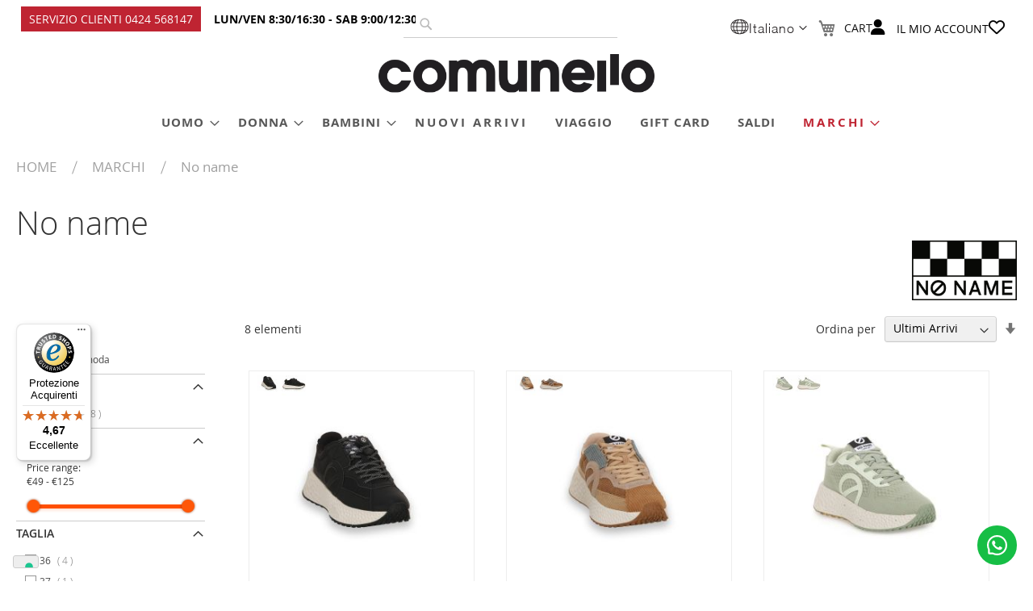

--- FILE ---
content_type: text/html; charset=UTF-8
request_url: https://www.comunelloshop.it/it/marchio/no-name.html
body_size: 44959
content:
<!doctype html>
<html lang="it">
    <head >
        <script>
    var BASE_URL = 'https\u003A\u002F\u002Fwww.comunelloshop.it\u002Fit\u002F';
    var require = {
        'baseUrl': 'https\u003A\u002F\u002Fwww.comunelloshop.it\u002Fstatic\u002Fversion1767698445\u002Ffrontend\u002FNi\u002FComunello\u002Fit_IT'
    };</script>        <meta charset="utf-8"/>
<meta name="title" content="No name - Marchi"/>
<meta name="robots" content="INDEX,FOLLOW"/>
<meta name="viewport" content="width=device-width, initial-scale=1"/>
<meta name="format-detection" content="telephone=no"/>
<title>No name - Marchi</title>
<link  rel="stylesheet" type="text/css"  media="all" href="https://www.comunelloshop.it/static/version1767698445/frontend/Ni/Comunello/it_IT/mage/calendar.css" />
<link  rel="stylesheet" type="text/css"  media="all" href="https://www.comunelloshop.it/static/version1767698445/frontend/Ni/Comunello/it_IT/css/styles-m.css" />
<link  rel="stylesheet" type="text/css"  media="all" href="https://www.comunelloshop.it/static/version1767698445/frontend/Ni/Comunello/it_IT/Mageplaza_Core/css/owl.carousel.css" />
<link  rel="stylesheet" type="text/css"  media="all" href="https://www.comunelloshop.it/static/version1767698445/frontend/Ni/Comunello/it_IT/Mageplaza_Core/css/owl.theme.css" />
<link  rel="stylesheet" type="text/css"  media="all" href="https://www.comunelloshop.it/static/version1767698445/frontend/Ni/Comunello/it_IT/StripeIntegration_Payments/css/wallets.css" />
<link  rel="stylesheet" type="text/css"  media="all" href="https://www.comunelloshop.it/static/version1767698445/frontend/Ni/Comunello/it_IT/Magento_Theme/css/custom.css" />
<link  rel="stylesheet" type="text/css"  media="all" href="https://www.comunelloshop.it/static/version1767698445/frontend/Ni/Comunello/it_IT/Plumrocket_LayeredNavigationLite/css/productfilter.css" />
<link  rel="stylesheet" type="text/css"  media="all" href="https://www.comunelloshop.it/static/version1767698445/frontend/Ni/Comunello/it_IT/Plumrocket_LayeredNavigationLite/css/nouislider.min.css" />
<link  rel="stylesheet" type="text/css"  media="all" href="https://www.comunelloshop.it/static/version1767698445/frontend/Ni/Comunello/it_IT/Mageplaza_SocialLogin/css/style.css" />
<link  rel="stylesheet" type="text/css"  media="all" href="https://www.comunelloshop.it/static/version1767698445/frontend/Ni/Comunello/it_IT/Mageplaza_Core/css/grid-mageplaza.css" />
<link  rel="stylesheet" type="text/css"  media="all" href="https://www.comunelloshop.it/static/version1767698445/frontend/Ni/Comunello/it_IT/Mageplaza_Core/css/font-awesome.min.css" />
<link  rel="stylesheet" type="text/css"  media="all" href="https://www.comunelloshop.it/static/version1767698445/frontend/Ni/Comunello/it_IT/Mageplaza_Core/css/magnific-popup.css" />
<link  rel="stylesheet" type="text/css"  media="screen and (min-width: 768px)" href="https://www.comunelloshop.it/static/version1767698445/frontend/Ni/Comunello/it_IT/css/styles-l.css" />
<link  rel="stylesheet" type="text/css"  media="print" href="https://www.comunelloshop.it/static/version1767698445/frontend/Ni/Comunello/it_IT/css/print.css" />
<link  rel="stylesheet" type="text/css"  media="all" href="https://cdnjs.cloudflare.com/ajax/libs/font-awesome/6.2.0/css/all.min.css" />
<script  type="text/javascript"  src="https://www.comunelloshop.it/static/version1767698445/frontend/Ni/Comunello/it_IT/requirejs/require.js"></script>
<script  type="text/javascript"  src="https://www.comunelloshop.it/static/version1767698445/frontend/Ni/Comunello/it_IT/mage/requirejs/mixins.js"></script>
<script  type="text/javascript"  src="https://www.comunelloshop.it/static/version1767698445/frontend/Ni/Comunello/it_IT/requirejs-config.js"></script>
<script  type="text/javascript"  src="https://www.comunelloshop.it/static/version1767698445/frontend/Ni/Comunello/it_IT/Doofinder_Feed/js/df_add_to_cart.js"></script>
<script  type="text/javascript"  src="https://www.comunelloshop.it/static/version1767698445/frontend/Ni/Comunello/it_IT/Magic_Checkout/js/magic-plugin.js"></script>
<link rel="preload" as="font" crossorigin="anonymous" href="https://www.comunelloshop.it/static/version1767698445/frontend/Ni/Comunello/it_IT/fonts/opensans/light/opensans-300.woff2" />
<link rel="preload" as="font" crossorigin="anonymous" href="https://www.comunelloshop.it/static/version1767698445/frontend/Ni/Comunello/it_IT/fonts/opensans/regular/opensans-400.woff2" />
<link rel="preload" as="font" crossorigin="anonymous" href="https://www.comunelloshop.it/static/version1767698445/frontend/Ni/Comunello/it_IT/fonts/opensans/semibold/opensans-600.woff2" />
<link rel="preload" as="font" crossorigin="anonymous" href="https://www.comunelloshop.it/static/version1767698445/frontend/Ni/Comunello/it_IT/fonts/opensans/bold/opensans-700.woff2" />
<link rel="preload" as="font" crossorigin="anonymous" href="https://www.comunelloshop.it/static/version1767698445/frontend/Ni/Comunello/it_IT/fonts/Luma-Icons.woff2" />
<link  rel="canonical" href="https://www.comunelloshop.it/it/marchio/no-name.html" />
<link  rel="icon" type="image/x-icon" href="https://www.comunelloshop.it/media/favicon/websites/1/favicon.png" />
<link  rel="shortcut icon" type="image/x-icon" href="https://www.comunelloshop.it/media/favicon/websites/1/favicon.png" />
<script defer data-cookieconsent="ignore" async>
                !function(){
                var e=document.createElement("script");
                var u=encodeURIComponent(window.location.origin);
                e.type="text/javascript",e.async=!0,e.defer=!0,
                e.src="https://www.worldztool.com/apistatic/loaderWrz?u="+u+"&v="+Math.random(),
                document.getElementsByTagName("head")[0].appendChild(e)}();
</script>

<!-- Facebook Pixel Code -->
<script>
  !function(f,b,e,v,n,t,s)
  {if(f.fbq)return;n=f.fbq=function(){n.callMethod?
  n.callMethod.apply(n,arguments):n.queue.push(arguments)};
  if(!f._fbq)f._fbq=n;n.push=n;n.loaded=!0;n.version='2.0';
  n.queue=[];t=b.createElement(e);t.async=!0;
  t.src=v;s=b.getElementsByTagName(e)[0];
  s.parentNode.insertBefore(t,s)}(window, document,'script',
  'https://connect.facebook.net/en_US/fbevents.js');
  fbq('init', '478885439336095');
  fbq('track', 'PageView');
</script>
<noscript><img height="1" width="1" style="display:none"
  src="https://www.facebook.com/tr?id=478885439336095&ev=PageView&noscript=1"
/></noscript>
<!-- End Facebook Pixel Code -->
<!-- Facebook Pixel Code -->
<script>
!function(f,b,e,v,n,t,s)
{if(f.fbq)return;n=f.fbq=function(){n.callMethod?
n.callMethod.apply(n,arguments):n.queue.push(arguments)};
if(!f._fbq)f._fbq=n;n.push=n;n.loaded=!0;n.version='2.0';
n.queue=[];t=b.createElement(e);t.async=!0;
t.src=v;s=b.getElementsByTagName(e)[0];
s.parentNode.insertBefore(t,s)}(window, document,'script',
'https://connect.facebook.net/en_US/fbevents.js');
fbq('init', '248760845698075');
fbq('track', 'PageView');
</script>
<noscript><img height="1" width="1" style="display:none"
src="https://www.facebook.com/tr?id=248760845698075&ev=PageView&noscript=1"
/></noscript>
<!-- End Facebook Pixel Code -->
<meta name="facebook-domain-verification" content="eue6bizu2lq3ex1cxvfd89yc6v6ynf" />
<style>html:not([lang=it]) div#MyCustomTrustbadge {
}</style>

<!-- Global site tag (gtag.js) - Google Ads: 805002091 -->
<script async src="https://www.googletagmanager.com/gtag/js?id=AW-805002091"></script>
<script>
  window.dataLayer = window.dataLayer || [];
  function gtag(){dataLayer.push(arguments);}
  gtag('js', new Date());

  gtag('config', 'AW-805002091');
</script> 

<style>
html #onestepcheckout-payment-methods label[for="p_method_paypal_express"]:after {content: " or credit card";display: inline-block;margin-left: 6px;}
html[lang="it"] #onestepcheckout-payment-methods  label[for="p_method_paypal_express"]:after {content: " o carta di credito";display: inline-block;margin-left: 6px;}
</style>

<script async src='https://d2mpatx37cqexb.cloudfront.net/delightchat-whatsapp-widget/embeds/embed.min.js'></script>
<script>
          var wa_btnSetting = {"btnColor":"#16BE45","ctaText":"","cornerRadius":40,"marginBottom":20,"marginLeft":20,"marginRight":20,"btnPosition":"right","whatsAppNumber":"393249977570","welcomeMessage":"","zIndex":999999,"btnColorScheme":"light"};
          window.onload = () => {
            _waEmbed(wa_btnSetting);
          };
</script>

<link  rel="stylesheet" type="text/css"  media="all" href="/media/ni.css?v=1.1" />
<script src="/media/ni_comu.js?v1"></script>

<script>
require(['jquery'], function($){
    $(document).ready(function(){
  $('.cms-index-index img[src*="wysiwyg"]').each(function(){
    $(this).attr('src', jQuery(this).attr('src')+"?"+Date.now());
  });
        });
});
</script>

<style>
.trusted-review-ni {
    float: left;
    width: 100%;
    margin-bottom: 35px;
}

.catalog-product-view .column.main > h2
{
    clear: both;
}
body.catalog-product-view.product-gift-card .giftcard-information-container:before {
    content: "Utilizzabile solo online su nostro sito";
    display: block;
    color: #bf2432;
    border: 1px solid;
    padding: 5px;
    margin-bottom: 16px;
    font-size: 19px;
    text-align: center;
    background: #fef8f2;
    border-bottom: 4px solid red;
}
body .mainslider .pagebuilder-slide-wrapper .pagebuilder-overlay.pagebuilder-poster-overlay {
    aspect-ratio: 1900/600;
}
</style>
                  <script>
        window.dataLayer = window.dataLayer || [];
    </script>
            <!-- Google Tag Manager -->
<script>(function(w,d,s,l,i){w[l]=w[l]||[];w[l].push({'gtm.start':
new Date().getTime(),event:'gtm.js'});var f=d.getElementsByTagName(s)[0],
j=d.createElement(s),dl=l!='dataLayer'?'&l='+l:'';j.async=true;j.src=
'https://www.googletagmanager.com/gtm.js?id='+i+dl;f.parentNode.insertBefore(j,f);
})(window,document,'script','dataLayer','GTM-KMLR59G');</script>
<!-- End Google Tag Manager -->
    <!-- BEGIN GOOGLE ANALYTICS CODE -->
<script type="text/x-magento-init">
{
    "*": {
        "Magento_GoogleAnalytics/js/google-analytics": {
            "isCookieRestrictionModeEnabled": 0,
            "currentWebsite": 1,
            "cookieName": "user_allowed_save_cookie",
            "ordersTrackingData": [],
            "pageTrackingData": {"optPageUrl":"","isAnonymizedIpActive":true,"accountId":"UA-39881412-9"}        }
    }
}
</script>
<!-- END GOOGLE ANALYTICS CODE -->
    <script type="text/x-magento-init">
        {
            "*": {
                "Magento_PageCache/js/form-key-provider": {}
            }
        }
    </script>

<!--Custom Style-->
<script type="text/javascript">
var _iub = _iub || [];
_iub.csConfiguration = {"invalidateConsentWithoutLog":true,"consentOnContinuedBrowsing":false,"whitelabel":false,"lang":"it","floatingPreferencesButtonDisplay":"bottom-right","siteId":2468893,"perPurposeConsent":true,"cookiePolicyId":19625684, "banner":{ "acceptButtonDisplay":true,"customizeButtonDisplay":true,"explicitWithdrawal":true,"position":"bottom","closeButtonDisplay":false }};
</script>
<script type="text/javascript" src="//cdn.iubenda.com/cs/iubenda_cs.js" charset="UTF-8" async></script>    <script type="text/javascript">
        var iCallback = function () {};

        if ( 'callback' in _iub.csConfiguration ) {
            if ( 'onConsentGiven' in _iub.csConfiguration.callback )
                iCallback = _iub.csConfiguration.callback.onConsentGiven;

            _iub.csConfiguration.callback.onConsentGiven = function () {
                iCallback();

                jQuery( 'noscript._no_script_iub' ).each( function ( a, b ) {
                    var el = jQuery( b );
                    el.after( el.html() );
                } );
            };
        }
        ;
    </script>
    
<style>
    #social-login-popup .social-login-title {
        background-color: #6e716e    }

    #social-login-popup .social-login #bnt-social-login-authentication,
    #social-login-popup .forgot .primary button,
    #social-login-popup .create .primary button,
    #social-login-popup .fake-email .primary button {
        background-color: #6e716e;
        border: #6e716e    }

    .block.social-login-authentication-channel.account-social-login .block-content {
        text-align: center;
    }

    
                    #bnt-social-login-fake-email {
                    background-color: grey !important;
                    border: grey !important;
                    }

                    #request-popup .social-login-title {
                    background-color: grey !important;
                    }
                
    /* Compatible ETheme_YOURstore*/
    div#centerColumn .column.main .block.social-login-authentication-channel.account-social-login {
        max-width: 900px !important;
        margin: 0 auto !important;
    }

    div#centerColumn .column.main .block.social-login-authentication-channel.account-social-login .block-content {
        text-align: center;
    }

    @media (max-width: 1024px) {
        div#centerColumn .column.main .block.social-login-authentication-channel.account-social-login .block-content {
            padding: 0 15px;
        }
    }
</style>

<!-- ALTERNATE HREFLANG -->
<link rel="alternate" hreflang="it" href="https://www.comunelloshop.it/it/marchio/no-name.html" />
<link rel="alternate" hreflang="en" href="https://www.comunelloshop.it/en/marchio/no-name.html" />
<link rel="alternate" hreflang="fr" href="https://www.comunelloshop.it/fr/marchio/no-name.html" />
<link rel="alternate" hreflang="de" href="https://www.comunelloshop.it/de/marchio/no-name.html" />
<!-- ALTERNATE HREFLANG END -->
<!-- added by Trusted Shops app: Start -->
<script src="https://integrations.etrusted.com/applications/widget.js/v2" async defer></script>
<!-- End -->
    <script>
        (function(w, k) {w[k] = window[k] || 
        function () { (window[k].q = window[k].q || []).push(arguments) }})(window, "doofinderApp")

        doofinderApp("config", "language", "it")
        doofinderApp("config", "currency", "EUR")
    </script>
<script src="https://eu1-config.doofinder.com/2.x/5ddb051e-4a0c-4584-a570-0fc577425612.js" async></script>
<!-- NiADSTrackingHEAD -->
<!-- Global site tag (gtag.js) - Google Ads: AW-805002091 -->
<script async src="https://www.googletagmanager.com/gtag/js?id=AW-805002091"></script>
<script>
  window.dataLayer = window.dataLayer || [];
  function gtag(){dataLayer.push(arguments);}
  gtag('js', new Date());

  gtag('config', 'AW-805002091');
</script>
<!-- NiADSTrackingHEAD_END -->
    </head>
    <body data-container="body"
          data-mage-init='{"loaderAjax": {}, "loader": { "icon": "https://www.comunelloshop.it/static/version1767698445/frontend/Ni/Comunello/it_IT/images/loader-2.gif"}}'
        class="pl-thm-ni pl-thm-ni-comunello page-with-filter plumrocket-product-filter page-products categorypath-marchio-no-name category-no-name catalog-category-view page-layout-2columns-left" id="html-body">
            <!-- Google Tag Manager (noscript) -->
<noscript><iframe src="https://www.googletagmanager.com/ns.html?id=GTM-KMLR59G"
height="0" width="0" style="display:none;visibility:hidden"></iframe></noscript>
<!-- End Google Tag Manager (noscript) -->

<script type="text/x-magento-init">
    {
        "*": {
            "Magento_PageBuilder/js/widget-initializer": {
                "config": {"[data-content-type=\"slider\"][data-appearance=\"default\"]":{"Magento_PageBuilder\/js\/content-type\/slider\/appearance\/default\/widget":false},"[data-content-type=\"map\"]":{"Magento_PageBuilder\/js\/content-type\/map\/appearance\/default\/widget":false},"[data-content-type=\"row\"]":{"Magento_PageBuilder\/js\/content-type\/row\/appearance\/default\/widget":false},"[data-content-type=\"tabs\"]":{"Magento_PageBuilder\/js\/content-type\/tabs\/appearance\/default\/widget":false},"[data-content-type=\"slide\"]":{"Magento_PageBuilder\/js\/content-type\/slide\/appearance\/default\/widget":{"buttonSelector":".pagebuilder-slide-button","showOverlay":"hover","dataRole":"slide"}},"[data-content-type=\"banner\"]":{"Magento_PageBuilder\/js\/content-type\/banner\/appearance\/default\/widget":{"buttonSelector":".pagebuilder-banner-button","showOverlay":"hover","dataRole":"banner"}},"[data-content-type=\"buttons\"]":{"Magento_PageBuilder\/js\/content-type\/buttons\/appearance\/inline\/widget":false},"[data-content-type=\"products\"][data-appearance=\"carousel\"]":{"Magento_PageBuilder\/js\/content-type\/products\/appearance\/carousel\/widget":false}},
                "breakpoints": {"desktop":{"label":"Desktop","stage":true,"default":true,"class":"desktop-switcher","icon":"Magento_PageBuilder::css\/images\/switcher\/switcher-desktop.svg","conditions":{"min-width":"1024px"},"options":{"products":{"default":{"slidesToShow":"4"}}}},"tablet":{"conditions":{"max-width":"1024px","min-width":"768px"},"options":{"products":{"default":{"slidesToShow":"4"},"continuous":{"slidesToShow":"3"}}}},"mobile":{"label":"Mobile","stage":true,"class":"mobile-switcher","icon":"Magento_PageBuilder::css\/images\/switcher\/switcher-mobile.svg","media":"only screen and (max-width: 768px)","conditions":{"max-width":"768px","min-width":"640px"},"options":{"products":{"default":{"slidesToShow":"3"}}}},"mobile-small":{"conditions":{"max-width":"640px"},"options":{"products":{"default":{"slidesToShow":"2"},"continuous":{"slidesToShow":"1"}}}}}            }
        }
    }
</script>

<div class="cookie-status-message" id="cookie-status">
    The store will not work correctly in the case when cookies are disabled.</div>
<script type="text&#x2F;javascript">document.querySelector("#cookie-status").style.display = "none";</script>
<script type="text/x-magento-init">
    {
        "*": {
            "cookieStatus": {}
        }
    }
</script>

<script type="text/x-magento-init">
    {
        "*": {
            "mage/cookies": {
                "expires": null,
                "path": "\u002F",
                "domain": ".www.comunelloshop.it",
                "secure": true,
                "lifetime": "3600"
            }
        }
    }
</script>
    <noscript>
        <div class="message global noscript">
            <div class="content">
                <p>
                    <strong>I JavaScript sembrano essere disabilitati nel tuo browser.</strong>
                    <span>
                        Per una migliore esperienza sul nostro sito, assicurati di attivare i javascript nel tuo browser.                    </span>
                </p>
            </div>
        </div>
    </noscript>

<script>
    window.cookiesConfig = window.cookiesConfig || {};
    window.cookiesConfig.secure = true;
</script><script>    require.config({
        map: {
            '*': {
                wysiwygAdapter: 'mage/adminhtml/wysiwyg/tiny_mce/tinymce5Adapter'
            }
        }
    });</script><script>
    require.config({
        paths: {
            googleMaps: 'https\u003A\u002F\u002Fmaps.googleapis.com\u002Fmaps\u002Fapi\u002Fjs\u003Fv\u003D3\u0026key\u003D'
        },
        config: {
            'Magento_PageBuilder/js/utils/map': {
                style: ''
            },
            'Magento_PageBuilder/js/content-type/map/preview': {
                apiKey: '',
                apiKeyErrorMessage: 'You\u0020must\u0020provide\u0020a\u0020valid\u0020\u003Ca\u0020href\u003D\u0027https\u003A\u002F\u002Fwww.comunelloshop.it\u002Fit\u002Fadminhtml\u002Fsystem_config\u002Fedit\u002Fsection\u002Fcms\u002F\u0023cms_pagebuilder\u0027\u0020target\u003D\u0027_blank\u0027\u003EGoogle\u0020Maps\u0020API\u0020key\u003C\u002Fa\u003E\u0020to\u0020use\u0020a\u0020map.'
            },
            'Magento_PageBuilder/js/form/element/map': {
                apiKey: '',
                apiKeyErrorMessage: 'You\u0020must\u0020provide\u0020a\u0020valid\u0020\u003Ca\u0020href\u003D\u0027https\u003A\u002F\u002Fwww.comunelloshop.it\u002Fit\u002Fadminhtml\u002Fsystem_config\u002Fedit\u002Fsection\u002Fcms\u002F\u0023cms_pagebuilder\u0027\u0020target\u003D\u0027_blank\u0027\u003EGoogle\u0020Maps\u0020API\u0020key\u003C\u002Fa\u003E\u0020to\u0020use\u0020a\u0020map.'
            },
        }
    });
</script>

<script>
    require.config({
        shim: {
            'Magento_PageBuilder/js/utils/map': {
                deps: ['googleMaps']
            }
        }
    });
</script>
<!-- BEGIN Trovaprezzi Trusted Program CODE -->




<script type="text/javascript" src="https://tps.trovaprezzi.it/javascripts/tracking-vanilla.min.js"></script>

<!-- END  Trovaprezzi Trusted Program CODE -->
<div id="product-filter-init"></div>

<script type="text/x-magento-init">
    {
        "#product-filter-init": {
            "Plumrocket_LayeredNavigationLite/js/init": {"auto":true,"cleanUrl":"https:\/\/www.comunelloshop.it\/it\/marchio\/no-name.html","variables":[],"loader":{"icon":"https:\/\/www.comunelloshop.it\/static\/version1767698445\/frontend\/Ni\/Comunello\/it_IT\/images\/loader-1.gif"},"scrollUp":true,"scrollUpTo":".toolbar-products"}        }
    }
</script>

<script>
    require([
        "plumrocket/product-filter/action",
        "domReady!"
    ], function (filterAction) {
        var oldOnpopstate = window.onpopstate;
        window.onpopstate = function (event) {
            if (typeof oldOnpopstate === 'function') oldOnpopstate();
            filterAction.setSkipHistory(true);
            if (event.state !== null) {
                filterAction.applyUrl(window.location.href);
            }
        };
    });
</script>
<div class="page-wrapper"><div class="main-panel-top page-header">
      <div class="container">
          <div class="main-panel-inner">
              <div class="panel wrapper">
                <div class="header-left">
                                                     </div>
                <!--
                <div class="header-right store-position-mobile">
                                      <img src="" alt="globle">                 </div>
                -->
              </div>
          </div>
      </div>
  </div>
  <div class="header-main">
    <div class="header content header-row">
      <div class="header-left">
        <span data-action="toggle-nav" class="action nav-toggle"><span>Toggle Nav</span></span>
          <div class="search-area show-icon-tablet">
              <a href="javascript:void(0);" class="search-toggle-icon"><span><i class="porto-icon-magnifier"></i></span></a>
              <div class="block block-search">
    <div class="block block-title"><strong>Cerca</strong></div>
    <div class="block block-content">
        <form class="form minisearch" id="search_mini_form"
              action="https://www.comunelloshop.it/it/catalogsearch/result/" method="get">
            <div class="field search">
                <label class="label" for="search" data-role="minisearch-label">
                    <span>Cerca</span>
                </label>
                <div class="control">
                    <input id="search"
                           data-mage-init='{
                            "quickSearch": {
                                "formSelector": "#search_mini_form",
                                "url": "https://www.comunelloshop.it/it/search/ajax/suggest/",
                                "destinationSelector": "#search_autocomplete",
                                "minSearchLength": "1"
                            }
                        }'
                           type="text"
                           name="q"
                           value=""
                           placeholder=""
                           class="input-text"
                           maxlength="128"
                           role="combobox"
                           aria-haspopup="false"
                           aria-autocomplete="both"
                           autocomplete="off"
                           aria-expanded="false"/>
                    <div id="search_autocomplete" class="search-autocomplete"></div>
                    <div class="nested">
    <a class="action advanced" href="https://www.comunelloshop.it/it/catalogsearch/advanced/" data-action="advanced-search">
        Ricerca avanzata    </a>
</div>
                </div>
            </div>
            <div class="actions">
                <button type="submit"
                        title="Cerca"
                        class="action search"
                        aria-label="Search"
                >
                    <span>Cerca</span>
                </button>
            </div>
        </form>
    </div>
</div>
          </div>
        <span data-action="toggle-nav" class="action nav-toggle"><span>Toggle Nav</span></span>
<div class="header-main-logo-wrapper">	
	<a
		class="logo"
		href="https://www.comunelloshop.it/it/"
		title="Abbigliamento&#x20;e&#x20;calzature&#x20;per&#x20;il&#x20;mondo&#x20;giovane"
		aria-label="store logo">
		<img src="https://www.comunelloshop.it/media/logo/default/Oggetto_vettoriale_avanzato.png"
			 title="Abbigliamento&#x20;e&#x20;calzature&#x20;per&#x20;il&#x20;mondo&#x20;giovane"
			 alt="Abbigliamento&#x20;e&#x20;calzature&#x20;per&#x20;il&#x20;mondo&#x20;giovane"
				width="551"				height="78"		/>
	</a>
</div>      </div>
      <div class="header-right">
          <div class="new-store-position">
                          <img src="https://www.comunelloshop.it/static/version1767698445/frontend/Ni/Comunello/it_IT/Magento_Theme/images/globle.png" alt="globle">         <div class="switcher language switcher-language" data-ui-id="language-switcher" id="switcher-language">
        <strong class="label switcher-label"><span>Lingua</span></strong>
        <div class="actions dropdown options switcher-options">
            <div class="action toggle switcher-trigger"
                 id="switcher-language-trigger"
                 data-mage-init='{"dropdown":{}}'
                 data-toggle="dropdown"
                 data-trigger-keypress-button="true">
                <strong class="view-it">
                    <span>Italiano</span>
                </strong>
            </div>
            <ul class="dropdown switcher-dropdown"
                data-target="dropdown">
                                                                                                <li class="view-en switcher-option">
                            <a href="https://www.comunelloshop.it/it/stores/store/redirect/___store/en/___from_store/it/uenc/aHR0cHM6Ly93d3cuY29tdW5lbGxvc2hvcC5pdC9lbi9tYXJjaGlvL25vLW5hbWUuaHRtbA%2C%2C/">
                                Inglese                            </a>
                        </li>
                                                                                <li class="view-fr switcher-option">
                            <a href="https://www.comunelloshop.it/it/stores/store/redirect/___store/fr/___from_store/it/uenc/aHR0cHM6Ly93d3cuY29tdW5lbGxvc2hvcC5pdC9mci9tYXJjaGlvL25vLW5hbWUuaHRtbA%2C%2C/">
                                Francese                            </a>
                        </li>
                                                                                <li class="view-de switcher-option">
                            <a href="https://www.comunelloshop.it/it/stores/store/redirect/___store/de/___from_store/it/uenc/aHR0cHM6Ly93d3cuY29tdW5lbGxvc2hvcC5pdC9kZS9tYXJjaGlvL25vLW5hbWUuaHRtbA%2C%2C/">
                                Tedesco                            </a>
                        </li>
                                                </ul>
        </div>
    </div>
          </div>

          
<div data-block="minicart" class="minicart-wrapper">
    <a class="action showcart" href="https://www.comunelloshop.it/it/checkout/cart/"
       data-bind="scope: 'minicart_content'">
        <span class="text">Cart</span>
        <span class="counter qty empty"
              data-bind="css: { empty: !!getCartParam('summary_count') == false && !isLoading() },
               blockLoader: isLoading">
            <span class="counter-number"><!-- ko text: getCartParam('summary_count') --><!-- /ko --></span>
            <span class="counter-label">
            <!-- ko if: getCartParam('summary_count') -->
                <!-- ko text: getCartParam('summary_count') --><!-- /ko -->
                <!-- ko i18n: 'items' --><!-- /ko -->
                <!-- /ko -->
            </span>
        </span>
    </a>
            <div class="block block-minicart"
             data-role="dropdownDialog"
             data-mage-init='{"dropdownDialog":{
                "appendTo":"[data-block=minicart]",
                "triggerTarget":".showcart",
                "timeout": "2000",
                "closeOnMouseLeave": false,
                "closeOnEscape": true,
                "triggerClass":"active",
                "parentClass":"active",
                "buttons":[]}}'>
            <div id="minicart-content-wrapper" data-bind="scope: 'minicart_content'">
                <!-- ko template: getTemplate() --><!-- /ko -->
            </div>
                    </div>
        <script>window.checkout = {"shoppingCartUrl":"https:\/\/www.comunelloshop.it\/it\/checkout\/cart\/","checkoutUrl":"https:\/\/www.comunelloshop.it\/it\/checkout\/","updateItemQtyUrl":"https:\/\/www.comunelloshop.it\/it\/checkout\/sidebar\/updateItemQty\/","removeItemUrl":"https:\/\/www.comunelloshop.it\/it\/checkout\/sidebar\/removeItem\/","imageTemplate":"Magento_Catalog\/product\/image_with_borders","baseUrl":"https:\/\/www.comunelloshop.it\/it\/","minicartMaxItemsVisible":3,"websiteId":"1","maxItemsToDisplay":10,"storeId":"1","storeGroupId":"1","customerLoginUrl":"https:\/\/www.comunelloshop.it\/it\/customer\/account\/login\/","isRedirectRequired":false,"autocomplete":"off","captcha":{"user_login":{"isCaseSensitive":false,"imageHeight":50,"imageSrc":"","refreshUrl":"https:\/\/www.comunelloshop.it\/it\/captcha\/refresh\/","isRequired":false,"timestamp":1769790515}}}</script>    <script type="text/x-magento-init">
    {
        "[data-block='minicart']": {
            "Magento_Ui/js/core/app": {"components":{"minicart_content":{"children":{"subtotal.container":{"children":{"subtotal":{"children":{"subtotal.totals":{"config":{"display_cart_subtotal_incl_tax":1,"display_cart_subtotal_excl_tax":0,"template":"Magento_Tax\/checkout\/minicart\/subtotal\/totals"},"children":{"subtotal.totals.msrp":{"component":"Magento_Msrp\/js\/view\/checkout\/minicart\/subtotal\/totals","config":{"displayArea":"minicart-subtotal-hidden","template":"Magento_Msrp\/checkout\/minicart\/subtotal\/totals"}}},"component":"Magento_Tax\/js\/view\/checkout\/minicart\/subtotal\/totals"}},"component":"uiComponent","config":{"template":"Magento_Checkout\/minicart\/subtotal"}}},"component":"uiComponent","config":{"displayArea":"subtotalContainer"}},"item.renderer":{"component":"Magento_Checkout\/js\/view\/cart-item-renderer","config":{"displayArea":"defaultRenderer","template":"Magento_Checkout\/minicart\/item\/default"},"children":{"item.image":{"component":"Magento_Catalog\/js\/view\/image","config":{"template":"Magento_Catalog\/product\/image","displayArea":"itemImage"}},"checkout.cart.item.price.sidebar":{"component":"uiComponent","config":{"template":"Magento_Checkout\/minicart\/item\/price","displayArea":"priceSidebar"}}}},"extra_info":{"component":"uiComponent","config":{"displayArea":"extraInfo"}},"promotion":{"component":"uiComponent","config":{"displayArea":"promotion"}}},"config":{"itemRenderer":{"default":"defaultRenderer","simple":"defaultRenderer","virtual":"defaultRenderer"},"template":"Magento_Checkout\/minicart\/content"},"component":"Magento_Checkout\/js\/view\/minicart"}},"types":[]}        },
        "*": {
            "Magento_Ui/js/block-loader": "https\u003A\u002F\u002Fwww.comunelloshop.it\u002Fstatic\u002Fversion1767698445\u002Ffrontend\u002FNi\u002FComunello\u002Fit_IT\u002Fimages\u002Floader\u002D1.gif"
        }
    }
    </script>
</div>
          <span class="separator"></span>
<!--        <div class="panel header my-account show-icon ml-lg-4 mr-1">-->
<!--          <div class="top-links-icon">-->
<!--            <a href="javascript:;"><i class="porto-icon-user-2"></i></a>-->
<!--          </div>-->
<!--          --><!--        </div>-->
<!--        <span class="separator"></span>-->
          <!-- <i class="fa-solid fa-user"></i> -->
          <div class="account header_details_div">
    <a class='account-tag' href="javascript::void(0);">
        <div class="header_details_div_img">
            <i class="fa-solid fa-user"></i>
        </div>
        <span>Il mio Account</span>
    </a>
    <div class="topPopupContent block-content theme-border-color">
        <ul>
                            <li><a href="https://www.comunelloshop.it/it/customer/account/login/">LogIn</a></li>
                        
            <li><a href="https://www.comunelloshop.it/it/customer/account/">Il mio Account</a></li>
        </ul>
    </div>
</div>          <div class="header-contact mr-1">
              <a href="https://www.comunelloshop.it/it/wishlist" class="wishlist" title="Wishlist"><i class="fa-regular fa-heart"></i></a>
          </div>
      </div>
    </div>
          <div class="sections nav-sections">
                <div class="section-items nav-sections-items"
             data-mage-init='{"tabs":{"openedState":"active"}}'>
                                            <div class="section-item-title nav-sections-item-title"
                     data-role="collapsible">
                    <a class="nav-sections-item-switch"
                       data-toggle="switch" href="#store.menu">
                        Menu                    </a>
                </div>
                <div class="section-item-content nav-sections-item-content"
                     id="store.menu"
                     data-role="content">
                    
<nav class="navigation" data-action="navigation">
    <ul data-mage-init='{"menu":{"responsive":true, "expanded":true, "position":{"my":"left top","at":"left bottom"}}}'>
        <li  class="level0 nav-1 category-item first level-top parent" data-rel="0"><a href="https://www.comunelloshop.it/it/uomo.html"  class="level-top" ><span>Uomo</span></a><ul class="level0 submenu"><li  class="level1 nav-1-1 category-item first parent" data-rel="1"><a href="https://www.comunelloshop.it/it/uomo/scarpe.html" ><span>Scarpe</span></a><ul class="level1 submenu"><li  class="level1 nav-1-1 category-item first parent" data-rel="2"><a href="https://www.comunelloshop.it/it/uomo/scarpe.html" ><span>VEDI TUTTE LE Scarpe</span></a></li><li  class="level2 nav-1-1-1 category-item first" data-rel="2"><a href="https://www.comunelloshop.it/it/uomo/scarpe/boots.html" ><span>Boots</span></a></li><li  class="level2 nav-1-1-2 category-item" data-rel="2"><a href="https://www.comunelloshop.it/it/uomo/scarpe/ciabatte.html" ><span>Ciabatte</span></a></li><li  class="level2 nav-1-1-3 category-item" data-rel="2"><a href="https://www.comunelloshop.it/it/uomo/scarpe/infradito.html" ><span>Infradito</span></a></li><li  class="level2 nav-1-1-4 category-item" data-rel="2"><a href="https://www.comunelloshop.it/it/uomo/scarpe/mocassini.html" ><span>Mocassini</span></a></li><li  class="level2 nav-1-1-5 category-item" data-rel="2"><a href="https://www.comunelloshop.it/it/uomo/scarpe/sandali.html" ><span>Sandali</span></a></li><li  class="level2 nav-1-1-6 category-item" data-rel="2"><a href="https://www.comunelloshop.it/it/uomo/scarpe/scarpe-running.html" ><span>Scarpe Running</span></a></li><li  class="level2 nav-1-1-7 category-item parent" data-rel="2"><a href="https://www.comunelloshop.it/it/uomo/scarpe/scarpe-sport.html" ><span>Scarpe Sport</span></a><ul class="level2 submenu"><li  class="level3 nav-1-1-7-1 category-item first" data-rel="3"><a href="https://www.comunelloshop.it/it/uomo/scarpe/scarpe-sport/scarpe-basket.html" ><span>Scarpe Basket</span></a></li><li  class="level3 nav-1-1-7-2 category-item last" data-rel="3"><a href="https://www.comunelloshop.it/it/uomo/scarpe/scarpe-sport/scarpe-calcio.html" ><span>Scarpe Calcio</span></a></li></ul></li><li  class="level2 nav-1-1-8 category-item" data-rel="2"><a href="https://www.comunelloshop.it/it/uomo/scarpe/sneakers-moda.html" ><span>Sneakers</span></a></li><li  class="level2 nav-1-1-9 category-item" data-rel="2"><a href="https://www.comunelloshop.it/it/uomo/scarpe/scarpe-outdoor.html" ><span>Outdoor</span></a></li><li  class="level2 nav-1-1-10 category-item" data-rel="2"><a href="https://www.comunelloshop.it/it/uomo/scarpe/scarpe-eleganti.html" ><span>Eleganti</span></a></li><li  class="level2 nav-1-1-11 category-item" data-rel="2"><a href="https://www.comunelloshop.it/it/uomo/scarpe/scarpe-comode.html" ><span>Comode</span></a></li><li  class="level2 nav-1-1-12 category-item last" data-rel="2"><a href="https://www.comunelloshop.it/it/uomo/scarpe/lavoro.html" ><span>LAVORO</span></a></li></ul></li><li  class="level1 nav-1-2 category-item parent" data-rel="1"><a href="https://www.comunelloshop.it/it/uomo/zaini.html" ><span>Zaini e Borse Lavoro</span></a><ul class="level1 submenu"><li  class="level2 nav-1-2-1 category-item first last" data-rel="2"><a href="https://www.comunelloshop.it/it/uomo/zaini/borse.html" ><span>Borse</span></a></li></ul></li><li  class="level1 nav-1-3 category-item last parent" data-rel="1"><a href="https://www.comunelloshop.it/it/uomo/accessori.html" ><span>Accessori</span></a><ul class="level1 submenu"><li  class="level2 nav-1-3-1 category-item first" data-rel="2"><a href="https://www.comunelloshop.it/it/uomo/accessori/berretti.html" ><span>Berretti</span></a></li><li  class="level2 nav-1-3-2 category-item" data-rel="2"><a href="https://www.comunelloshop.it/it/uomo/accessori/cinture.html" ><span>Cinture</span></a></li><li  class="level2 nav-1-3-3 category-item" data-rel="2"><a href="https://www.comunelloshop.it/it/uomo/accessori/portafogli.html" ><span>Portafogli</span></a></li><li  class="level2 nav-1-3-4 category-item last" data-rel="2"><a href="https://www.comunelloshop.it/it/uomo/accessori/portachiavi.html" ><span>Portachiavi</span></a></li></ul></li></ul></li><li  class="level0 nav-2 category-item level-top parent" data-rel="0"><a href="https://www.comunelloshop.it/it/donna.html"  class="level-top" ><span>Donna</span></a><ul class="level0 submenu"><li  class="level1 nav-2-1 category-item first parent" data-rel="1"><a href="https://www.comunelloshop.it/it/donna/scarpe.html" ><span>Scarpe</span></a><ul class="level1 submenu"><li  class="level1 nav-2-1 category-item first parent" data-rel="2"><a href="https://www.comunelloshop.it/it/donna/scarpe.html" ><span>VEDI TUTTE LE Scarpe</span></a></li><li  class="level2 nav-2-1-1 category-item first" data-rel="2"><a href="https://www.comunelloshop.it/it/donna/scarpe/ballerine.html" ><span>Ballerine</span></a></li><li  class="level2 nav-2-1-2 category-item" data-rel="2"><a href="https://www.comunelloshop.it/it/donna/scarpe/ciabatte.html" ><span>Ciabatte</span></a></li><li  class="level2 nav-2-1-3 category-item" data-rel="2"><a href="https://www.comunelloshop.it/it/donna/scarpe/decolte.html" ><span>Eleganti</span></a></li><li  class="level2 nav-2-1-4 category-item" data-rel="2"><a href="https://www.comunelloshop.it/it/donna/scarpe/infradito.html" ><span>Infradito</span></a></li><li  class="level2 nav-2-1-5 category-item" data-rel="2"><a href="https://www.comunelloshop.it/it/donna/scarpe/mocassini.html" ><span>Mocassini</span></a></li><li  class="level2 nav-2-1-6 category-item" data-rel="2"><a href="https://www.comunelloshop.it/it/donna/scarpe/pantofole.html" ><span>Pantofole</span></a></li><li  class="level2 nav-2-1-7 category-item" data-rel="2"><a href="https://www.comunelloshop.it/it/donna/scarpe/scarpe-running.html" ><span>Scarpe Running</span></a></li><li  class="level2 nav-2-1-8 category-item" data-rel="2"><a href="https://www.comunelloshop.it/it/donna/scarpe/scarpe-sport.html" ><span>Scarpe Sportive</span></a></li><li  class="level2 nav-2-1-9 category-item" data-rel="2"><a href="https://www.comunelloshop.it/it/donna/scarpe/sneakers.html" ><span>Sneakers</span></a></li><li  class="level2 nav-2-1-10 category-item" data-rel="2"><a href="https://www.comunelloshop.it/it/donna/scarpe/stivali.html" ><span>Stivali</span></a></li><li  class="level2 nav-2-1-11 category-item" data-rel="2"><a href="https://www.comunelloshop.it/it/donna/scarpe/tronchetti.html" ><span>Tronchetti</span></a></li><li  class="level2 nav-2-1-12 category-item" data-rel="2"><a href="https://www.comunelloshop.it/it/donna/scarpe/scarpe-comode.html" ><span>Comode</span></a></li><li  class="level2 nav-2-1-13 category-item" data-rel="2"><a href="https://www.comunelloshop.it/it/donna/scarpe/scarpe-outdoor.html" ><span>Outdoor</span></a></li><li  class="level2 nav-2-1-14 category-item" data-rel="2"><a href="https://www.comunelloshop.it/it/donna/scarpe/scarpe-in-corda.html" ><span>Scarpe in Corda</span></a></li><li  class="level2 nav-2-1-15 category-item last" data-rel="2"><a href="https://www.comunelloshop.it/it/donna/scarpe/boots-anfibi.html" ><span>Boots Anfibi</span></a></li></ul></li><li  class="level1 nav-2-2 category-item" data-rel="1"><a href="https://www.comunelloshop.it/it/donna/borse.html" ><span>Borse</span></a></li><li  class="level1 nav-2-3 category-item parent" data-rel="1"><a href="https://www.comunelloshop.it/it/donna/sandali.html" ><span>Sandali</span></a><ul class="level1 submenu"><li  class="level2 nav-2-3-1 category-item first" data-rel="2"><a href="https://www.comunelloshop.it/it/donna/sandali/eleganti.html" ><span>Eleganti</span></a></li><li  class="level2 nav-2-3-2 category-item last" data-rel="2"><a href="https://www.comunelloshop.it/it/donna/sandali/sportivi.html" ><span>Sportivi</span></a></li></ul></li><li  class="level1 nav-2-4 category-item last parent" data-rel="1"><a href="https://www.comunelloshop.it/it/donna/accessori.html" ><span>Accessori</span></a><ul class="level1 submenu"><li  class="level2 nav-2-4-1 category-item first" data-rel="2"><a href="https://www.comunelloshop.it/it/donna/accessori/berretti.html" ><span>Berretti</span></a></li><li  class="level2 nav-2-4-2 category-item" data-rel="2"><a href="https://www.comunelloshop.it/it/donna/accessori/cinture.html" ><span>Cinture</span></a></li><li  class="level2 nav-2-4-3 category-item" data-rel="2"><a href="https://www.comunelloshop.it/it/donna/accessori/zaini.html" ><span>Zaini</span></a></li><li  class="level2 nav-2-4-4 category-item" data-rel="2"><a href="https://www.comunelloshop.it/it/donna/accessori/portachiavi.html" ><span>Portachiavi</span></a></li><li  class="level2 nav-2-4-5 category-item last" data-rel="2"><a href="https://www.comunelloshop.it/it/donna/accessori/portafogli.html" ><span>Portafogli</span></a></li></ul></li></ul></li><li  class="level0 nav-3 category-item level-top parent" data-rel="0"><a href="https://www.comunelloshop.it/it/bambino-e-bambina.html"  class="level-top" ><span>Bambini</span></a><ul class="level0 submenu"><li  class="level1 nav-3-1 category-item first last parent" data-rel="1"><a href="https://www.comunelloshop.it/it/bambino-e-bambina/scarpe.html" ><span>Scarpe</span></a><ul class="level1 submenu"><li  class="level2 nav-3-1-1 category-item first" data-rel="2"><a href="https://www.comunelloshop.it/it/bambino-e-bambina/scarpe/sandali.html" ><span>Sandali</span></a></li><li  class="level2 nav-3-1-2 category-item" data-rel="2"><a href="https://www.comunelloshop.it/it/bambino-e-bambina/scarpe/scarpe-sport.html" ><span>Scarpe Sport</span></a></li><li  class="level2 nav-3-1-3 category-item" data-rel="2"><a href="https://www.comunelloshop.it/it/bambino-e-bambina/scarpe/sneakers-moda.html" ><span>Sneakers</span></a></li><li  class="level2 nav-3-1-4 category-item last" data-rel="2"><a href="https://www.comunelloshop.it/it/bambino-e-bambina/scarpe/primi-passi.html" ><span>Primi Passi</span></a></li></ul></li></ul></li><li  class="level0 nav-4 category-item level-top" data-rel="0"><a href="https://www.comunelloshop.it/it/nuovi-arrivi.html"  class="level-top" ><span>Nuovi arrivi</span></a></li><li  class="level0 nav-5 category-item level-top" data-rel="0"><a href="https://www.comunelloshop.it/it/valigie.html"  class="level-top" ><span>Viaggio</span></a></li><li  class="level0 nav-6 category-item level-top" data-rel="0"><a href="https://www.comunelloshop.it/it/gift-cards.html"  class="level-top" ><span>Gift Card</span></a></li><li  class="level0 nav-7 category-item level-top" data-rel="0"><a href="https://www.comunelloshop.it/it/saldi.html"  class="level-top" ><span>Saldi</span></a></li><li  class="level0 nav-8 category-item has-active last level-top parent" data-rel="0"><a href="https://www.comunelloshop.it/it/marchio.html"  class="level-top" ><span>Marchi</span></a><ul class="level0 submenu"><li  class="level1 nav-8-1 category-item first parent" data-rel="1"><a href="https://www.comunelloshop.it/it/marchio/converse.html" ><span>Converse</span></a><ul class="level1 submenu"><li  class="level2 nav-8-1-1 category-item first" data-rel="2"><a href="https://www.comunelloshop.it/it/marchio/converse/sneakers-moda.html" ><span>Sneakers moda</span></a></li><li  class="level2 nav-8-1-2 category-item last" data-rel="2"><a href="https://www.comunelloshop.it/it/marchio/converse/scarpe.html" ><span>Scarpe</span></a></li></ul></li><li  class="level1 nav-8-2 category-item parent" data-rel="1"><a href="https://www.comunelloshop.it/it/marchio/new-balance.html" ><span>New balance</span></a><ul class="level1 submenu"><li  class="level2 nav-8-2-1 category-item first" data-rel="2"><a href="https://www.comunelloshop.it/it/marchio/new-balance/sneakers-moda.html" ><span>Sneakers moda</span></a></li><li  class="level2 nav-8-2-2 category-item" data-rel="2"><a href="https://www.comunelloshop.it/it/marchio/new-balance/scarpe-running.html" ><span>Scarpe running</span></a></li><li  class="level2 nav-8-2-3 category-item last" data-rel="2"><a href="https://www.comunelloshop.it/it/marchio/new-balance/scarpe.html" ><span>Scarpe</span></a></li></ul></li><li  class="level1 nav-8-3 category-item parent" data-rel="1"><a href="https://www.comunelloshop.it/it/marchio/vans.html" ><span>Vans</span></a><ul class="level1 submenu"><li  class="level2 nav-8-3-1 category-item first last" data-rel="2"><a href="https://www.comunelloshop.it/it/marchio/vans/sneakers-moda.html" ><span>Sneakers moda</span></a></li></ul></li><li  class="level1 nav-8-4 category-item parent" data-rel="1"><a href="https://www.comunelloshop.it/it/marchio/adidas-originals.html" ><span>Adidas originals</span></a><ul class="level1 submenu"><li  class="level2 nav-8-4-1 category-item first" data-rel="2"><a href="https://www.comunelloshop.it/it/marchio/adidas-originals/scarpe-calcio.html" ><span>Scarpe calcio</span></a></li><li  class="level2 nav-8-4-2 category-item" data-rel="2"><a href="https://www.comunelloshop.it/it/marchio/adidas-originals/sneakers-moda.html" ><span>Sneakers moda</span></a></li><li  class="level2 nav-8-4-3 category-item" data-rel="2"><a href="https://www.comunelloshop.it/it/marchio/adidas-originals/ciabatte.html" ><span>Ciabatte</span></a></li><li  class="level2 nav-8-4-4 category-item last" data-rel="2"><a href="https://www.comunelloshop.it/it/marchio/adidas-originals/scarpe-running.html" ><span>Scarpe running</span></a></li></ul></li><li  class="level1 nav-8-5 category-item parent" data-rel="1"><a href="https://www.comunelloshop.it/it/marchio/timberland.html" ><span>Timberland</span></a><ul class="level1 submenu"><li  class="level2 nav-8-5-1 category-item first" data-rel="2"><a href="https://www.comunelloshop.it/it/marchio/timberland/boots-scarponcini.html" ><span>Boots - scarponcini</span></a></li><li  class="level2 nav-8-5-2 category-item" data-rel="2"><a href="https://www.comunelloshop.it/it/marchio/timberland/scarpe.html" ><span>Scarpe</span></a></li><li  class="level2 nav-8-5-3 category-item" data-rel="2"><a href="https://www.comunelloshop.it/it/marchio/timberland/sneakers-moda.html" ><span>Sneakers moda</span></a></li><li  class="level2 nav-8-5-4 category-item" data-rel="2"><a href="https://www.comunelloshop.it/it/marchio/timberland/maglie-felpe.html" ><span>Maglie - felpe</span></a></li><li  class="level2 nav-8-5-5 category-item" data-rel="2"><a href="https://www.comunelloshop.it/it/marchio/timberland/borse.html" ><span>Borse</span></a></li><li  class="level2 nav-8-5-6 category-item" data-rel="2"><a href="https://www.comunelloshop.it/it/marchio/timberland/sandali.html" ><span>Sandali</span></a></li><li  class="level2 nav-8-5-7 category-item" data-rel="2"><a href="https://www.comunelloshop.it/it/marchio/timberland/portafogli.html" ><span>Portafogli</span></a></li><li  class="level2 nav-8-5-8 category-item" data-rel="2"><a href="https://www.comunelloshop.it/it/marchio/timberland/cinture.html" ><span>Cinture</span></a></li><li  class="level2 nav-8-5-9 category-item" data-rel="2"><a href="https://www.comunelloshop.it/it/marchio/timberland/maglieria.html" ><span>Maglieria</span></a></li><li  class="level2 nav-8-5-10 category-item last" data-rel="2"><a href="https://www.comunelloshop.it/it/marchio/timberland/mocassino.html" ><span>Mocassino</span></a></li></ul></li><li  class="level1 nav-8-6 category-item parent" data-rel="1"><a href="https://www.comunelloshop.it/it/marchio/emu.html" ><span>Emu</span></a><ul class="level1 submenu"><li  class="level2 nav-8-6-1 category-item first" data-rel="2"><a href="https://www.comunelloshop.it/it/marchio/emu/boots-scarponcini.html" ><span>Boots - scarponcini</span></a></li><li  class="level2 nav-8-6-2 category-item last" data-rel="2"><a href="https://www.comunelloshop.it/it/marchio/emu/ciabatte.html" ><span>Ciabatte</span></a></li></ul></li><li  class="level1 nav-8-7 category-item parent" data-rel="1"><a href="https://www.comunelloshop.it/it/marchio/nike.html" ><span>Nike</span></a><ul class="level1 submenu"><li  class="level2 nav-8-7-1 category-item first" data-rel="2"><a href="https://www.comunelloshop.it/it/marchio/nike/sneakers-moda.html" ><span>Sneakers moda</span></a></li><li  class="level2 nav-8-7-2 category-item" data-rel="2"><a href="https://www.comunelloshop.it/it/marchio/nike/scarpe-running.html" ><span>Scarpe running</span></a></li><li  class="level2 nav-8-7-3 category-item" data-rel="2"><a href="https://www.comunelloshop.it/it/marchio/nike/scarpe-basket.html" ><span>Scarpe basket</span></a></li><li  class="level2 nav-8-7-4 category-item" data-rel="2"><a href="https://www.comunelloshop.it/it/marchio/nike/scarpe-skate.html" ><span>Scarpe skate</span></a></li><li  class="level2 nav-8-7-5 category-item" data-rel="2"><a href="https://www.comunelloshop.it/it/marchio/nike/ciabatte.html" ><span>Ciabatte</span></a></li><li  class="level2 nav-8-7-6 category-item" data-rel="2"><a href="https://www.comunelloshop.it/it/marchio/nike/scarpe-calcio.html" ><span>Scarpe calcio</span></a></li><li  class="level2 nav-8-7-7 category-item" data-rel="2"><a href="https://www.comunelloshop.it/it/marchio/nike/scarpe.html" ><span>Scarpe</span></a></li><li  class="level2 nav-8-7-8 category-item last" data-rel="2"><a href="https://www.comunelloshop.it/it/marchio/nike/scarpe-palestra.html" ><span>Scarpe palestra</span></a></li></ul></li><li  class="level1 nav-8-8 category-item parent" data-rel="1"><a href="https://www.comunelloshop.it/it/marchio/clarks.html" ><span>Clarks</span></a><ul class="level1 submenu"><li  class="level2 nav-8-8-1 category-item first" data-rel="2"><a href="https://www.comunelloshop.it/it/marchio/clarks/boots-scarponcini.html" ><span>Boots - scarponcini</span></a></li><li  class="level2 nav-8-8-2 category-item" data-rel="2"><a href="https://www.comunelloshop.it/it/marchio/clarks/scarpe.html" ><span>Scarpe</span></a></li><li  class="level2 nav-8-8-3 category-item" data-rel="2"><a href="https://www.comunelloshop.it/it/marchio/clarks/ballerine.html" ><span>Ballerine</span></a></li><li  class="level2 nav-8-8-4 category-item" data-rel="2"><a href="https://www.comunelloshop.it/it/marchio/clarks/mocassino.html" ><span>Mocassino</span></a></li><li  class="level2 nav-8-8-5 category-item" data-rel="2"><a href="https://www.comunelloshop.it/it/marchio/clarks/sandali.html" ><span>Sandali</span></a></li><li  class="level2 nav-8-8-6 category-item last" data-rel="2"><a href="https://www.comunelloshop.it/it/marchio/clarks/sneakers-moda.html" ><span>Sneakers moda</span></a></li></ul></li><li  class="level1 nav-8-9 category-item parent" data-rel="1"><a href="https://www.comunelloshop.it/it/marchio/vibram.html" ><span>Vibram</span></a><ul class="level1 submenu"><li  class="level2 nav-8-9-1 category-item first" data-rel="2"><a href="https://www.comunelloshop.it/it/marchio/vibram/scarpe-palestra.html" ><span>Scarpe palestra</span></a></li><li  class="level2 nav-8-9-2 category-item last" data-rel="2"><a href="https://www.comunelloshop.it/it/marchio/vibram/mocassino.html" ><span>Mocassino</span></a></li></ul></li><li  class="level1 nav-8-10 category-item parent" data-rel="1"><a href="https://www.comunelloshop.it/it/marchio/fitflop.html" ><span>Fitflop</span></a><ul class="level1 submenu"><li  class="level2 nav-8-10-1 category-item first" data-rel="2"><a href="https://www.comunelloshop.it/it/marchio/fitflop/infradito.html" ><span>Infradito</span></a></li><li  class="level2 nav-8-10-2 category-item" data-rel="2"><a href="https://www.comunelloshop.it/it/marchio/fitflop/ballerine.html" ><span>Ballerine</span></a></li><li  class="level2 nav-8-10-3 category-item" data-rel="2"><a href="https://www.comunelloshop.it/it/marchio/fitflop/scarpe.html" ><span>Scarpe</span></a></li><li  class="level2 nav-8-10-4 category-item" data-rel="2"><a href="https://www.comunelloshop.it/it/marchio/fitflop/sandali.html" ><span>Sandali</span></a></li><li  class="level2 nav-8-10-5 category-item" data-rel="2"><a href="https://www.comunelloshop.it/it/marchio/fitflop/ciabatte.html" ><span>Ciabatte</span></a></li><li  class="level2 nav-8-10-6 category-item last" data-rel="2"><a href="https://www.comunelloshop.it/it/marchio/fitflop/sneakers-moda.html" ><span>Sneakers moda</span></a></li></ul></li><li  class="level1 nav-8-11 category-item parent" data-rel="1"><a href="https://www.comunelloshop.it/it/marchio/dr-martens.html" ><span>Dr martens</span></a><ul class="level1 submenu"><li  class="level2 nav-8-11-1 category-item first" data-rel="2"><a href="https://www.comunelloshop.it/it/marchio/dr-martens/boots-scarponcini.html" ><span>Boots - scarponcini</span></a></li><li  class="level2 nav-8-11-2 category-item" data-rel="2"><a href="https://www.comunelloshop.it/it/marchio/dr-martens/scarpe.html" ><span>Scarpe</span></a></li><li  class="level2 nav-8-11-3 category-item" data-rel="2"><a href="https://www.comunelloshop.it/it/marchio/dr-martens/sandali.html" ><span>Sandali</span></a></li><li  class="level2 nav-8-11-4 category-item" data-rel="2"><a href="https://www.comunelloshop.it/it/marchio/dr-martens/ciabatte.html" ><span>Ciabatte</span></a></li><li  class="level2 nav-8-11-5 category-item" data-rel="2"><a href="https://www.comunelloshop.it/it/marchio/dr-martens/sneakers-moda.html" ><span>Sneakers moda</span></a></li><li  class="level2 nav-8-11-6 category-item" data-rel="2"><a href="https://www.comunelloshop.it/it/marchio/dr-martens/mocassino.html" ><span>Mocassino</span></a></li><li  class="level2 nav-8-11-7 category-item last" data-rel="2"><a href="https://www.comunelloshop.it/it/marchio/dr-martens/stivali.html" ><span>Stivali</span></a></li></ul></li><li  class="level1 nav-8-12 category-item parent" data-rel="1"><a href="https://www.comunelloshop.it/it/marchio/momenti.html" ><span>Momenti</span></a><ul class="level1 submenu"><li  class="level2 nav-8-12-1 category-item first" data-rel="2"><a href="https://www.comunelloshop.it/it/marchio/momenti/tronchetti.html" ><span>Tronchetti</span></a></li><li  class="level2 nav-8-12-2 category-item" data-rel="2"><a href="https://www.comunelloshop.it/it/marchio/momenti/scarpe.html" ><span>Scarpe</span></a></li><li  class="level2 nav-8-12-3 category-item last" data-rel="2"><a href="https://www.comunelloshop.it/it/marchio/momenti/mocassino.html" ><span>Mocassino</span></a></li></ul></li><li  class="level1 nav-8-13 category-item parent" data-rel="1"><a href="https://www.comunelloshop.it/it/marchio/le-babe.html" ><span>Le babe</span></a><ul class="level1 submenu"><li  class="level2 nav-8-13-1 category-item first" data-rel="2"><a href="https://www.comunelloshop.it/it/marchio/le-babe/decolte.html" ><span>Decolte</span></a></li><li  class="level2 nav-8-13-2 category-item" data-rel="2"><a href="https://www.comunelloshop.it/it/marchio/le-babe/ballerine.html" ><span>Ballerine</span></a></li><li  class="level2 nav-8-13-3 category-item" data-rel="2"><a href="https://www.comunelloshop.it/it/marchio/le-babe/scarpe.html" ><span>Scarpe</span></a></li><li  class="level2 nav-8-13-4 category-item" data-rel="2"><a href="https://www.comunelloshop.it/it/marchio/le-babe/mocassino.html" ><span>Mocassino</span></a></li><li  class="level2 nav-8-13-5 category-item last" data-rel="2"><a href="https://www.comunelloshop.it/it/marchio/le-babe/sandali.html" ><span>Sandali</span></a></li></ul></li><li  class="level1 nav-8-14 category-item parent" data-rel="1"><a href="https://www.comunelloshop.it/it/marchio/marco-ferretti.html" ><span>Marco ferretti</span></a><ul class="level1 submenu"><li  class="level2 nav-8-14-1 category-item first" data-rel="2"><a href="https://www.comunelloshop.it/it/marchio/marco-ferretti/scarpe.html" ><span>Scarpe</span></a></li><li  class="level2 nav-8-14-2 category-item" data-rel="2"><a href="https://www.comunelloshop.it/it/marchio/marco-ferretti/stivali.html" ><span>Stivali</span></a></li><li  class="level2 nav-8-14-3 category-item" data-rel="2"><a href="https://www.comunelloshop.it/it/marchio/marco-ferretti/boots-scarponcini.html" ><span>Boots - scarponcini</span></a></li><li  class="level2 nav-8-14-4 category-item last" data-rel="2"><a href="https://www.comunelloshop.it/it/marchio/marco-ferretti/mocassino.html" ><span>Mocassino</span></a></li></ul></li><li  class="level1 nav-8-15 category-item parent" data-rel="1"><a href="https://www.comunelloshop.it/it/marchio/albano.html" ><span>Albano</span></a><ul class="level1 submenu"><li  class="level2 nav-8-15-1 category-item first" data-rel="2"><a href="https://www.comunelloshop.it/it/marchio/albano/sneakers-moda.html" ><span>Sneakers moda</span></a></li><li  class="level2 nav-8-15-2 category-item" data-rel="2"><a href="https://www.comunelloshop.it/it/marchio/albano/sandali.html" ><span>Sandali</span></a></li><li  class="level2 nav-8-15-3 category-item" data-rel="2"><a href="https://www.comunelloshop.it/it/marchio/albano/tronchetti.html" ><span>Tronchetti</span></a></li><li  class="level2 nav-8-15-4 category-item" data-rel="2"><a href="https://www.comunelloshop.it/it/marchio/albano/decolte.html" ><span>Decolte</span></a></li><li  class="level2 nav-8-15-5 category-item last" data-rel="2"><a href="https://www.comunelloshop.it/it/marchio/albano/stivali.html" ><span>Stivali</span></a></li></ul></li><li  class="level1 nav-8-16 category-item parent" data-rel="1"><a href="https://www.comunelloshop.it/it/marchio/kammi.html" ><span>Kammi</span></a><ul class="level1 submenu"><li  class="level2 nav-8-16-1 category-item first" data-rel="2"><a href="https://www.comunelloshop.it/it/marchio/kammi/scarpe.html" ><span>Scarpe</span></a></li><li  class="level2 nav-8-16-2 category-item" data-rel="2"><a href="https://www.comunelloshop.it/it/marchio/kammi/ballerine.html" ><span>Ballerine</span></a></li><li  class="level2 nav-8-16-3 category-item" data-rel="2"><a href="https://www.comunelloshop.it/it/marchio/kammi/sandali.html" ><span>Sandali</span></a></li><li  class="level2 nav-8-16-4 category-item" data-rel="2"><a href="https://www.comunelloshop.it/it/marchio/kammi/decolte.html" ><span>Decolte</span></a></li><li  class="level2 nav-8-16-5 category-item" data-rel="2"><a href="https://www.comunelloshop.it/it/marchio/kammi/tronchetti.html" ><span>Tronchetti</span></a></li><li  class="level2 nav-8-16-6 category-item" data-rel="2"><a href="https://www.comunelloshop.it/it/marchio/kammi/sneakers-moda.html" ><span>Sneakers moda</span></a></li><li  class="level2 nav-8-16-7 category-item" data-rel="2"><a href="https://www.comunelloshop.it/it/marchio/kammi/boots-scarponcini.html" ><span>Boots - scarponcini</span></a></li><li  class="level2 nav-8-16-8 category-item" data-rel="2"><a href="https://www.comunelloshop.it/it/marchio/kammi/stivali.html" ><span>Stivali</span></a></li><li  class="level2 nav-8-16-9 category-item" data-rel="2"><a href="https://www.comunelloshop.it/it/marchio/kammi/mocassino.html" ><span>Mocassino</span></a></li><li  class="level2 nav-8-16-10 category-item last" data-rel="2"><a href="https://www.comunelloshop.it/it/marchio/kammi/ciabatte.html" ><span>Ciabatte</span></a></li></ul></li><li  class="level1 nav-8-17 category-item parent" data-rel="1"><a href="https://www.comunelloshop.it/it/marchio/piquadro.html" ><span>Piquadro</span></a><ul class="level1 submenu"><li  class="level2 nav-8-17-1 category-item first" data-rel="2"><a href="https://www.comunelloshop.it/it/marchio/piquadro/borse.html" ><span>Borse</span></a></li><li  class="level2 nav-8-17-2 category-item" data-rel="2"><a href="https://www.comunelloshop.it/it/marchio/piquadro/cinture.html" ><span>Cinture</span></a></li><li  class="level2 nav-8-17-3 category-item" data-rel="2"><a href="https://www.comunelloshop.it/it/marchio/piquadro/portafogli.html" ><span>Portafogli</span></a></li><li  class="level2 nav-8-17-4 category-item" data-rel="2"><a href="https://www.comunelloshop.it/it/marchio/piquadro/zaini.html" ><span>Zaini</span></a></li><li  class="level2 nav-8-17-5 category-item" data-rel="2"><a href="https://www.comunelloshop.it/it/marchio/piquadro/borse-a-mano.html" ><span>Borse a mano</span></a></li><li  class="level2 nav-8-17-6 category-item" data-rel="2"><a href="https://www.comunelloshop.it/it/marchio/piquadro/accessori.html" ><span>Accessori</span></a></li><li  class="level2 nav-8-17-7 category-item" data-rel="2"><a href="https://www.comunelloshop.it/it/marchio/piquadro/trolley.html" ><span>Trolley</span></a></li><li  class="level2 nav-8-17-8 category-item" data-rel="2"><a href="https://www.comunelloshop.it/it/marchio/piquadro/sneakers-moda.html" ><span>Sneakers moda</span></a></li><li  class="level2 nav-8-17-9 category-item last" data-rel="2"><a href="https://www.comunelloshop.it/it/marchio/piquadro/borse-tracolla.html" ><span>Borse tracolla</span></a></li></ul></li><li  class="level1 nav-8-18 category-item parent" data-rel="1"><a href="https://www.comunelloshop.it/it/marchio/nerogiardini.html" ><span>Nerogiardini</span></a><ul class="level1 submenu"><li  class="level2 nav-8-18-1 category-item first" data-rel="2"><a href="https://www.comunelloshop.it/it/marchio/nerogiardini/scarpe.html" ><span>Scarpe</span></a></li><li  class="level2 nav-8-18-2 category-item" data-rel="2"><a href="https://www.comunelloshop.it/it/marchio/nerogiardini/sandali.html" ><span>Sandali</span></a></li><li  class="level2 nav-8-18-3 category-item" data-rel="2"><a href="https://www.comunelloshop.it/it/marchio/nerogiardini/tronchetti.html" ><span>Tronchetti</span></a></li><li  class="level2 nav-8-18-4 category-item" data-rel="2"><a href="https://www.comunelloshop.it/it/marchio/nerogiardini/decolte.html" ><span>Decolte</span></a></li><li  class="level2 nav-8-18-5 category-item" data-rel="2"><a href="https://www.comunelloshop.it/it/marchio/nerogiardini/sneakers-moda.html" ><span>Sneakers moda</span></a></li><li  class="level2 nav-8-18-6 category-item" data-rel="2"><a href="https://www.comunelloshop.it/it/marchio/nerogiardini/borse.html" ><span>Borse</span></a></li><li  class="level2 nav-8-18-7 category-item" data-rel="2"><a href="https://www.comunelloshop.it/it/marchio/nerogiardini/mocassino.html" ><span>Mocassino</span></a></li><li  class="level2 nav-8-18-8 category-item" data-rel="2"><a href="https://www.comunelloshop.it/it/marchio/nerogiardini/boots-scarponcini.html" ><span>Boots - scarponcini</span></a></li><li  class="level2 nav-8-18-9 category-item" data-rel="2"><a href="https://www.comunelloshop.it/it/marchio/nerogiardini/stivali.html" ><span>Stivali</span></a></li><li  class="level2 nav-8-18-10 category-item" data-rel="2"><a href="https://www.comunelloshop.it/it/marchio/nerogiardini/ballerine.html" ><span>Ballerine</span></a></li><li  class="level2 nav-8-18-11 category-item" data-rel="2"><a href="https://www.comunelloshop.it/it/marchio/nerogiardini/borse-a-mano.html" ><span>Borse a mano</span></a></li><li  class="level2 nav-8-18-12 category-item" data-rel="2"><a href="https://www.comunelloshop.it/it/marchio/nerogiardini/borse-tracolla.html" ><span>Borse tracolla</span></a></li><li  class="level2 nav-8-18-13 category-item last" data-rel="2"><a href="https://www.comunelloshop.it/it/marchio/nerogiardini/ciabatte.html" ><span>Ciabatte</span></a></li></ul></li><li  class="level1 nav-8-19 category-item parent" data-rel="1"><a href="https://www.comunelloshop.it/it/marchio/cafenoir.html" ><span>Cafenoir</span></a><ul class="level1 submenu"><li  class="level2 nav-8-19-1 category-item first" data-rel="2"><a href="https://www.comunelloshop.it/it/marchio/cafenoir/tronchetti.html" ><span>Tronchetti</span></a></li><li  class="level2 nav-8-19-2 category-item" data-rel="2"><a href="https://www.comunelloshop.it/it/marchio/cafenoir/scarpe.html" ><span>Scarpe</span></a></li><li  class="level2 nav-8-19-3 category-item" data-rel="2"><a href="https://www.comunelloshop.it/it/marchio/cafenoir/sneakers-moda.html" ><span>Sneakers moda</span></a></li><li  class="level2 nav-8-19-4 category-item" data-rel="2"><a href="https://www.comunelloshop.it/it/marchio/cafenoir/decolte.html" ><span>Decolte</span></a></li><li  class="level2 nav-8-19-5 category-item" data-rel="2"><a href="https://www.comunelloshop.it/it/marchio/cafenoir/borse.html" ><span>Borse</span></a></li><li  class="level2 nav-8-19-6 category-item" data-rel="2"><a href="https://www.comunelloshop.it/it/marchio/cafenoir/sandali.html" ><span>Sandali</span></a></li><li  class="level2 nav-8-19-7 category-item" data-rel="2"><a href="https://www.comunelloshop.it/it/marchio/cafenoir/infradito.html" ><span>Infradito</span></a></li><li  class="level2 nav-8-19-8 category-item" data-rel="2"><a href="https://www.comunelloshop.it/it/marchio/cafenoir/stivali.html" ><span>Stivali</span></a></li><li  class="level2 nav-8-19-9 category-item" data-rel="2"><a href="https://www.comunelloshop.it/it/marchio/cafenoir/boots-scarponcini.html" ><span>Boots - scarponcini</span></a></li><li  class="level2 nav-8-19-10 category-item" data-rel="2"><a href="https://www.comunelloshop.it/it/marchio/cafenoir/ballerine.html" ><span>Ballerine</span></a></li><li  class="level2 nav-8-19-11 category-item" data-rel="2"><a href="https://www.comunelloshop.it/it/marchio/cafenoir/borse-tracolla.html" ><span>Borse tracolla</span></a></li><li  class="level2 nav-8-19-12 category-item" data-rel="2"><a href="https://www.comunelloshop.it/it/marchio/cafenoir/zaini.html" ><span>Zaini</span></a></li><li  class="level2 nav-8-19-13 category-item last" data-rel="2"><a href="https://www.comunelloshop.it/it/marchio/cafenoir/borse-a-mano.html" ><span>Borse a mano</span></a></li></ul></li><li  class="level1 nav-8-20 category-item parent" data-rel="1"><a href="https://www.comunelloshop.it/it/marchio/birkenstock.html" ><span>Birkenstock</span></a><ul class="level1 submenu"><li  class="level2 nav-8-20-1 category-item first" data-rel="2"><a href="https://www.comunelloshop.it/it/marchio/birkenstock/infradito.html" ><span>Infradito</span></a></li><li  class="level2 nav-8-20-2 category-item" data-rel="2"><a href="https://www.comunelloshop.it/it/marchio/birkenstock/ciabatte.html" ><span>Ciabatte</span></a></li><li  class="level2 nav-8-20-3 category-item" data-rel="2"><a href="https://www.comunelloshop.it/it/marchio/birkenstock/sandali.html" ><span>Sandali</span></a></li><li  class="level2 nav-8-20-4 category-item" data-rel="2"><a href="https://www.comunelloshop.it/it/marchio/birkenstock/scarpe.html" ><span>Scarpe</span></a></li><li  class="level2 nav-8-20-5 category-item" data-rel="2"><a href="https://www.comunelloshop.it/it/marchio/birkenstock/boots-scarponcini.html" ><span>Boots - scarponcini</span></a></li><li  class="level2 nav-8-20-6 category-item" data-rel="2"><a href="https://www.comunelloshop.it/it/marchio/birkenstock/tronchetti.html" ><span>Tronchetti</span></a></li><li  class="level2 nav-8-20-7 category-item" data-rel="2"><a href="https://www.comunelloshop.it/it/marchio/birkenstock/sneakers-moda.html" ><span>Sneakers moda</span></a></li><li  class="level2 nav-8-20-8 category-item last" data-rel="2"><a href="https://www.comunelloshop.it/it/marchio/birkenstock/accessori.html" ><span>Accessori</span></a></li></ul></li><li  class="level1 nav-8-21 category-item parent" data-rel="1"><a href="https://www.comunelloshop.it/it/marchio/sebago.html" ><span>Sebago</span></a><ul class="level1 submenu"><li  class="level2 nav-8-21-1 category-item first" data-rel="2"><a href="https://www.comunelloshop.it/it/marchio/sebago/scarpe.html" ><span>Scarpe</span></a></li><li  class="level2 nav-8-21-2 category-item" data-rel="2"><a href="https://www.comunelloshop.it/it/marchio/sebago/gilet.html" ><span>Gilet</span></a></li><li  class="level2 nav-8-21-3 category-item" data-rel="2"><a href="https://www.comunelloshop.it/it/marchio/sebago/giacche-e-blazer.html" ><span>Giacche e blazer</span></a></li><li  class="level2 nav-8-21-4 category-item" data-rel="2"><a href="https://www.comunelloshop.it/it/marchio/sebago/mocassino.html" ><span>Mocassino</span></a></li><li  class="level2 nav-8-21-5 category-item" data-rel="2"><a href="https://www.comunelloshop.it/it/marchio/sebago/boots-scarponcini.html" ><span>Boots - scarponcini</span></a></li><li  class="level2 nav-8-21-6 category-item last" data-rel="2"><a href="https://www.comunelloshop.it/it/marchio/sebago/giubbotti-e-cappotti.html" ><span>Giubbotti e cappotti</span></a></li></ul></li><li  class="level1 nav-8-22 category-item parent" data-rel="1"><a href="https://www.comunelloshop.it/it/marchio/etnies.html" ><span>Etnies</span></a><ul class="level1 submenu"><li  class="level2 nav-8-22-1 category-item first last" data-rel="2"><a href="https://www.comunelloshop.it/it/marchio/etnies/scarpe-skate.html" ><span>Scarpe skate</span></a></li></ul></li><li  class="level1 nav-8-23 category-item parent" data-rel="1"><a href="https://www.comunelloshop.it/it/marchio/melluso.html" ><span>Melluso</span></a><ul class="level1 submenu"><li  class="level2 nav-8-23-1 category-item first" data-rel="2"><a href="https://www.comunelloshop.it/it/marchio/melluso/scarpe.html" ><span>Scarpe</span></a></li><li  class="level2 nav-8-23-2 category-item" data-rel="2"><a href="https://www.comunelloshop.it/it/marchio/melluso/sandali.html" ><span>Sandali</span></a></li><li  class="level2 nav-8-23-3 category-item" data-rel="2"><a href="https://www.comunelloshop.it/it/marchio/melluso/decolte.html" ><span>Decolte</span></a></li><li  class="level2 nav-8-23-4 category-item" data-rel="2"><a href="https://www.comunelloshop.it/it/marchio/melluso/mocassino.html" ><span>Mocassino</span></a></li><li  class="level2 nav-8-23-5 category-item last" data-rel="2"><a href="https://www.comunelloshop.it/it/marchio/melluso/tronchetti.html" ><span>Tronchetti</span></a></li></ul></li><li  class="level1 nav-8-24 category-item parent" data-rel="1"><a href="https://www.comunelloshop.it/it/marchio/adidas.html" ><span>Adidas</span></a><ul class="level1 submenu"><li  class="level2 nav-8-24-1 category-item first" data-rel="2"><a href="https://www.comunelloshop.it/it/marchio/adidas/sneakers-moda.html" ><span>Sneakers moda</span></a></li><li  class="level2 nav-8-24-2 category-item" data-rel="2"><a href="https://www.comunelloshop.it/it/marchio/adidas/scarpe-calcio.html" ><span>Scarpe calcio</span></a></li><li  class="level2 nav-8-24-3 category-item" data-rel="2"><a href="https://www.comunelloshop.it/it/marchio/adidas/maglie-felpe.html" ><span>Maglie - felpe</span></a></li><li  class="level2 nav-8-24-4 category-item" data-rel="2"><a href="https://www.comunelloshop.it/it/marchio/adidas/scarpe-running.html" ><span>Scarpe running</span></a></li><li  class="level2 nav-8-24-5 category-item" data-rel="2"><a href="https://www.comunelloshop.it/it/marchio/adidas/ciabatte.html" ><span>Ciabatte</span></a></li><li  class="level2 nav-8-24-6 category-item" data-rel="2"><a href="https://www.comunelloshop.it/it/marchio/adidas/jeans-pantaloni.html" ><span>Jeans - pantaloni</span></a></li><li  class="level2 nav-8-24-7 category-item" data-rel="2"><a href="https://www.comunelloshop.it/it/marchio/adidas/sandali.html" ><span>Sandali</span></a></li><li  class="level2 nav-8-24-8 category-item" data-rel="2"><a href="https://www.comunelloshop.it/it/marchio/adidas/scarpe.html" ><span>Scarpe</span></a></li><li  class="level2 nav-8-24-9 category-item" data-rel="2"><a href="https://www.comunelloshop.it/it/marchio/adidas/scarpe-basket.html" ><span>Scarpe basket</span></a></li><li  class="level2 nav-8-24-10 category-item" data-rel="2"><a href="https://www.comunelloshop.it/it/marchio/adidas/maglieria.html" ><span>Maglieria</span></a></li><li  class="level2 nav-8-24-11 category-item last" data-rel="2"><a href="https://www.comunelloshop.it/it/marchio/adidas/jeans.html" ><span>Jeans</span></a></li></ul></li><li  class="level1 nav-8-25 category-item parent" data-rel="1"><a href="https://www.comunelloshop.it/it/marchio/diadora.html" ><span>Diadora</span></a><ul class="level1 submenu"><li  class="level2 nav-8-25-1 category-item first" data-rel="2"><a href="https://www.comunelloshop.it/it/marchio/diadora/sneakers-moda.html" ><span>Sneakers moda</span></a></li><li  class="level2 nav-8-25-2 category-item" data-rel="2"><a href="https://www.comunelloshop.it/it/marchio/diadora/scarpe.html" ><span>Scarpe</span></a></li><li  class="level2 nav-8-25-3 category-item last" data-rel="2"><a href="https://www.comunelloshop.it/it/marchio/diadora/scarpe-running.html" ><span>Scarpe running</span></a></li></ul></li><li  class="level1 nav-8-26 category-item parent" data-rel="1"><a href="https://www.comunelloshop.it/it/marchio/coccinelle.html" ><span>Coccinelle</span></a><ul class="level1 submenu"><li  class="level2 nav-8-26-1 category-item first" data-rel="2"><a href="https://www.comunelloshop.it/it/marchio/coccinelle/borse.html" ><span>Borse</span></a></li><li  class="level2 nav-8-26-2 category-item" data-rel="2"><a href="https://www.comunelloshop.it/it/marchio/coccinelle/borse-tracolla.html" ><span>Borse tracolla</span></a></li><li  class="level2 nav-8-26-3 category-item" data-rel="2"><a href="https://www.comunelloshop.it/it/marchio/coccinelle/portafogli.html" ><span>Portafogli</span></a></li><li  class="level2 nav-8-26-4 category-item" data-rel="2"><a href="https://www.comunelloshop.it/it/marchio/coccinelle/borse-a-mano.html" ><span>Borse a mano</span></a></li><li  class="level2 nav-8-26-5 category-item" data-rel="2"><a href="https://www.comunelloshop.it/it/marchio/coccinelle/zaini.html" ><span>Zaini</span></a></li><li  class="level2 nav-8-26-6 category-item last" data-rel="2"><a href="https://www.comunelloshop.it/it/marchio/coccinelle/accessori.html" ><span>Accessori</span></a></li></ul></li><li  class="level1 nav-8-27 category-item parent" data-rel="1"><a href="https://www.comunelloshop.it/it/marchio/tommy-hilfiger.html" ><span>Tommy hilfiger</span></a><ul class="level1 submenu"><li  class="level2 nav-8-27-1 category-item first" data-rel="2"><a href="https://www.comunelloshop.it/it/marchio/tommy-hilfiger/scarpe.html" ><span>Scarpe</span></a></li><li  class="level2 nav-8-27-2 category-item" data-rel="2"><a href="https://www.comunelloshop.it/it/marchio/tommy-hilfiger/sneakers-moda.html" ><span>Sneakers moda</span></a></li><li  class="level2 nav-8-27-3 category-item" data-rel="2"><a href="https://www.comunelloshop.it/it/marchio/tommy-hilfiger/tronchetti.html" ><span>Tronchetti</span></a></li><li  class="level2 nav-8-27-4 category-item" data-rel="2"><a href="https://www.comunelloshop.it/it/marchio/tommy-hilfiger/sandali.html" ><span>Sandali</span></a></li><li  class="level2 nav-8-27-5 category-item" data-rel="2"><a href="https://www.comunelloshop.it/it/marchio/tommy-hilfiger/boots-scarponcini.html" ><span>Boots - scarponcini</span></a></li><li  class="level2 nav-8-27-6 category-item" data-rel="2"><a href="https://www.comunelloshop.it/it/marchio/tommy-hilfiger/borse.html" ><span>Borse</span></a></li><li  class="level2 nav-8-27-7 category-item" data-rel="2"><a href="https://www.comunelloshop.it/it/marchio/tommy-hilfiger/cinture.html" ><span>Cinture</span></a></li><li  class="level2 nav-8-27-8 category-item" data-rel="2"><a href="https://www.comunelloshop.it/it/marchio/tommy-hilfiger/ciabatte.html" ><span>Ciabatte</span></a></li><li  class="level2 nav-8-27-9 category-item" data-rel="2"><a href="https://www.comunelloshop.it/it/marchio/tommy-hilfiger/portafogli.html" ><span>Portafogli</span></a></li><li  class="level2 nav-8-27-10 category-item last" data-rel="2"><a href="https://www.comunelloshop.it/it/marchio/tommy-hilfiger/mocassino.html" ><span>Mocassino</span></a></li></ul></li><li  class="level1 nav-8-28 category-item parent" data-rel="1"><a href="https://www.comunelloshop.it/it/marchio/asics.html" ><span>Asics</span></a><ul class="level1 submenu"><li  class="level2 nav-8-28-1 category-item first" data-rel="2"><a href="https://www.comunelloshop.it/it/marchio/asics/sneakers-moda.html" ><span>Sneakers moda</span></a></li><li  class="level2 nav-8-28-2 category-item" data-rel="2"><a href="https://www.comunelloshop.it/it/marchio/asics/scarpe-running.html" ><span>Scarpe running</span></a></li><li  class="level2 nav-8-28-3 category-item last" data-rel="2"><a href="https://www.comunelloshop.it/it/marchio/asics/scarpe-palestra.html" ><span>Scarpe palestra</span></a></li></ul></li><li  class="level1 nav-8-29 category-item parent" data-rel="1"><a href="https://www.comunelloshop.it/it/marchio/napapijri.html" ><span>Napapijri</span></a><ul class="level1 submenu"><li  class="level2 nav-8-29-1 category-item first" data-rel="2"><a href="https://www.comunelloshop.it/it/marchio/napapijri/sneakers-moda.html" ><span>Sneakers moda</span></a></li><li  class="level2 nav-8-29-2 category-item" data-rel="2"><a href="https://www.comunelloshop.it/it/marchio/napapijri/boots-scarponcini.html" ><span>Boots - scarponcini</span></a></li><li  class="level2 nav-8-29-3 category-item" data-rel="2"><a href="https://www.comunelloshop.it/it/marchio/napapijri/sandali.html" ><span>Sandali</span></a></li><li  class="level2 nav-8-29-4 category-item" data-rel="2"><a href="https://www.comunelloshop.it/it/marchio/napapijri/scarpe.html" ><span>Scarpe</span></a></li><li  class="level2 nav-8-29-5 category-item last" data-rel="2"><a href="https://www.comunelloshop.it/it/marchio/napapijri/ciabatte.html" ><span>Ciabatte</span></a></li></ul></li><li  class="level1 nav-8-30 category-item parent" data-rel="1"><a href="https://www.comunelloshop.it/it/marchio/keys.html" ><span>Keys</span></a><ul class="level1 submenu"><li  class="level2 nav-8-30-1 category-item first" data-rel="2"><a href="https://www.comunelloshop.it/it/marchio/keys/scarpe.html" ><span>Scarpe</span></a></li><li  class="level2 nav-8-30-2 category-item" data-rel="2"><a href="https://www.comunelloshop.it/it/marchio/keys/tronchetti.html" ><span>Tronchetti</span></a></li><li  class="level2 nav-8-30-3 category-item" data-rel="2"><a href="https://www.comunelloshop.it/it/marchio/keys/sneakers-moda.html" ><span>Sneakers moda</span></a></li><li  class="level2 nav-8-30-4 category-item" data-rel="2"><a href="https://www.comunelloshop.it/it/marchio/keys/sandali.html" ><span>Sandali</span></a></li><li  class="level2 nav-8-30-5 category-item" data-rel="2"><a href="https://www.comunelloshop.it/it/marchio/keys/decolte.html" ><span>Decolte</span></a></li><li  class="level2 nav-8-30-6 category-item" data-rel="2"><a href="https://www.comunelloshop.it/it/marchio/keys/mocassino.html" ><span>Mocassino</span></a></li><li  class="level2 nav-8-30-7 category-item" data-rel="2"><a href="https://www.comunelloshop.it/it/marchio/keys/boots-scarponcini.html" ><span>Boots - scarponcini</span></a></li><li  class="level2 nav-8-30-8 category-item" data-rel="2"><a href="https://www.comunelloshop.it/it/marchio/keys/ballerine.html" ><span>Ballerine</span></a></li><li  class="level2 nav-8-30-9 category-item" data-rel="2"><a href="https://www.comunelloshop.it/it/marchio/keys/stivali.html" ><span>Stivali</span></a></li><li  class="level2 nav-8-30-10 category-item last" data-rel="2"><a href="https://www.comunelloshop.it/it/marchio/keys/ciabatte.html" ><span>Ciabatte</span></a></li></ul></li><li  class="level1 nav-8-31 category-item parent" data-rel="1"><a href="https://www.comunelloshop.it/it/marchio/saucony.html" ><span>Saucony</span></a><ul class="level1 submenu"><li  class="level2 nav-8-31-1 category-item first" data-rel="2"><a href="https://www.comunelloshop.it/it/marchio/saucony/sneakers-moda.html" ><span>Sneakers moda</span></a></li><li  class="level2 nav-8-31-2 category-item last" data-rel="2"><a href="https://www.comunelloshop.it/it/marchio/saucony/scarpe-running.html" ><span>Scarpe running</span></a></li></ul></li><li  class="level1 nav-8-32 category-item parent" data-rel="1"><a href="https://www.comunelloshop.it/it/marchio/frau.html" ><span>Frau</span></a><ul class="level1 submenu"><li  class="level2 nav-8-32-1 category-item first" data-rel="2"><a href="https://www.comunelloshop.it/it/marchio/frau/scarpe.html" ><span>Scarpe</span></a></li><li  class="level2 nav-8-32-2 category-item" data-rel="2"><a href="https://www.comunelloshop.it/it/marchio/frau/sandali.html" ><span>Sandali</span></a></li><li  class="level2 nav-8-32-3 category-item" data-rel="2"><a href="https://www.comunelloshop.it/it/marchio/frau/mocassino.html" ><span>Mocassino</span></a></li><li  class="level2 nav-8-32-4 category-item" data-rel="2"><a href="https://www.comunelloshop.it/it/marchio/frau/ballerine.html" ><span>Ballerine</span></a></li><li  class="level2 nav-8-32-5 category-item" data-rel="2"><a href="https://www.comunelloshop.it/it/marchio/frau/sneakers-moda.html" ><span>Sneakers moda</span></a></li><li  class="level2 nav-8-32-6 category-item" data-rel="2"><a href="https://www.comunelloshop.it/it/marchio/frau/boots-scarponcini.html" ><span>Boots - scarponcini</span></a></li><li  class="level2 nav-8-32-7 category-item" data-rel="2"><a href="https://www.comunelloshop.it/it/marchio/frau/tronchetti.html" ><span>Tronchetti</span></a></li><li  class="level2 nav-8-32-8 category-item" data-rel="2"><a href="https://www.comunelloshop.it/it/marchio/frau/cinture.html" ><span>Cinture</span></a></li><li  class="level2 nav-8-32-9 category-item" data-rel="2"><a href="https://www.comunelloshop.it/it/marchio/frau/borse.html" ><span>Borse</span></a></li><li  class="level2 nav-8-32-10 category-item" data-rel="2"><a href="https://www.comunelloshop.it/it/marchio/frau/stivali.html" ><span>Stivali</span></a></li><li  class="level2 nav-8-32-11 category-item" data-rel="2"><a href="https://www.comunelloshop.it/it/marchio/frau/ciabatte.html" ><span>Ciabatte</span></a></li><li  class="level2 nav-8-32-12 category-item" data-rel="2"><a href="https://www.comunelloshop.it/it/marchio/frau/scarpe-running.html" ><span>Scarpe running</span></a></li><li  class="level2 nav-8-32-13 category-item last" data-rel="2"><a href="https://www.comunelloshop.it/it/marchio/frau/decolte.html" ><span>Decolte</span></a></li></ul></li><li  class="level1 nav-8-33 category-item parent" data-rel="1"><a href="https://www.comunelloshop.it/it/marchio/pantofola-d-oro.html" ><span>Pantofola d&#039;oro</span></a><ul class="level1 submenu"><li  class="level2 nav-8-33-1 category-item first" data-rel="2"><a href="https://www.comunelloshop.it/it/marchio/pantofola-d-oro/sneakers-moda.html" ><span>Sneakers moda</span></a></li><li  class="level2 nav-8-33-2 category-item last" data-rel="2"><a href="https://www.comunelloshop.it/it/marchio/pantofola-d-oro/scarpe-calcio.html" ><span>Scarpe calcio</span></a></li></ul></li><li  class="level1 nav-8-34 category-item parent" data-rel="1"><a href="https://www.comunelloshop.it/it/marchio/police-883.html" ><span>Police 883</span></a><ul class="level1 submenu"><li  class="level2 nav-8-34-1 category-item first" data-rel="2"><a href="https://www.comunelloshop.it/it/marchio/police-883/sneakers-moda.html" ><span>Sneakers moda</span></a></li><li  class="level2 nav-8-34-2 category-item last" data-rel="2"><a href="https://www.comunelloshop.it/it/marchio/police-883/stivali.html" ><span>Stivali</span></a></li></ul></li><li  class="level1 nav-8-35 category-item parent" data-rel="1"><a href="https://www.comunelloshop.it/it/marchio/calvin-klein.html" ><span>Calvin klein</span></a><ul class="level1 submenu"><li  class="level2 nav-8-35-1 category-item first" data-rel="2"><a href="https://www.comunelloshop.it/it/marchio/calvin-klein/scarpe.html" ><span>Scarpe</span></a></li><li  class="level2 nav-8-35-2 category-item" data-rel="2"><a href="https://www.comunelloshop.it/it/marchio/calvin-klein/borse.html" ><span>Borse</span></a></li><li  class="level2 nav-8-35-3 category-item" data-rel="2"><a href="https://www.comunelloshop.it/it/marchio/calvin-klein/sneakers-moda.html" ><span>Sneakers moda</span></a></li><li  class="level2 nav-8-35-4 category-item" data-rel="2"><a href="https://www.comunelloshop.it/it/marchio/calvin-klein/ciabatte.html" ><span>Ciabatte</span></a></li><li  class="level2 nav-8-35-5 category-item" data-rel="2"><a href="https://www.comunelloshop.it/it/marchio/calvin-klein/boots-scarponcini.html" ><span>Boots - scarponcini</span></a></li><li  class="level2 nav-8-35-6 category-item last" data-rel="2"><a href="https://www.comunelloshop.it/it/marchio/calvin-klein/sandali.html" ><span>Sandali</span></a></li></ul></li><li  class="level1 nav-8-36 category-item parent" data-rel="1"><a href="https://www.comunelloshop.it/it/marchio/reebok.html" ><span>Reebok</span></a><ul class="level1 submenu"><li  class="level2 nav-8-36-1 category-item first" data-rel="2"><a href="https://www.comunelloshop.it/it/marchio/reebok/sneakers-moda.html" ><span>Sneakers moda</span></a></li><li  class="level2 nav-8-36-2 category-item" data-rel="2"><a href="https://www.comunelloshop.it/it/marchio/reebok/scarpe-palestra.html" ><span>Scarpe palestra</span></a></li><li  class="level2 nav-8-36-3 category-item last" data-rel="2"><a href="https://www.comunelloshop.it/it/marchio/reebok/scarpe-running.html" ><span>Scarpe running</span></a></li></ul></li><li  class="level1 nav-8-37 category-item parent" data-rel="1"><a href="https://www.comunelloshop.it/it/marchio/bikkembergs.html" ><span>Bikkembergs</span></a><ul class="level1 submenu"><li  class="level2 nav-8-37-1 category-item first last" data-rel="2"><a href="https://www.comunelloshop.it/it/marchio/bikkembergs/sneakers-moda.html" ><span>Sneakers moda</span></a></li></ul></li><li  class="level1 nav-8-38 category-item parent" data-rel="1"><a href="https://www.comunelloshop.it/it/marchio/armani-jeans.html" ><span>Armani jeans</span></a><ul class="level1 submenu"><li  class="level2 nav-8-38-1 category-item first" data-rel="2"><a href="https://www.comunelloshop.it/it/marchio/armani-jeans/borse.html" ><span>Borse</span></a></li><li  class="level2 nav-8-38-2 category-item" data-rel="2"><a href="https://www.comunelloshop.it/it/marchio/armani-jeans/scarpe.html" ><span>Scarpe</span></a></li><li  class="level2 nav-8-38-3 category-item" data-rel="2"><a href="https://www.comunelloshop.it/it/marchio/armani-jeans/cinture.html" ><span>Cinture</span></a></li><li  class="level2 nav-8-38-4 category-item" data-rel="2"><a href="https://www.comunelloshop.it/it/marchio/armani-jeans/sneakers-moda.html" ><span>Sneakers moda</span></a></li><li  class="level2 nav-8-38-5 category-item last" data-rel="2"><a href="https://www.comunelloshop.it/it/marchio/armani-jeans/infradito.html" ><span>Infradito</span></a></li></ul></li><li  class="level1 nav-8-39 category-item parent" data-rel="1"><a href="https://www.comunelloshop.it/it/marchio/eastpak.html" ><span>Eastpak</span></a><ul class="level1 submenu"><li  class="level2 nav-8-39-1 category-item first" data-rel="2"><a href="https://www.comunelloshop.it/it/marchio/eastpak/zaini.html" ><span>Zaini</span></a></li><li  class="level2 nav-8-39-2 category-item" data-rel="2"><a href="https://www.comunelloshop.it/it/marchio/eastpak/valigie.html" ><span>Valigie</span></a></li><li  class="level2 nav-8-39-3 category-item last" data-rel="2"><a href="https://www.comunelloshop.it/it/marchio/eastpak/trolley.html" ><span>Trolley</span></a></li></ul></li><li  class="level1 nav-8-40 category-item parent" data-rel="1"><a href="https://www.comunelloshop.it/it/marchio/blundstone.html" ><span>Blundstone</span></a><ul class="level1 submenu"><li  class="level2 nav-8-40-1 category-item first last" data-rel="2"><a href="https://www.comunelloshop.it/it/marchio/blundstone/boots-scarponcini.html" ><span>Boots - scarponcini</span></a></li></ul></li><li  class="level1 nav-8-41 category-item parent" data-rel="1"><a href="https://www.comunelloshop.it/it/marchio/ecco.html" ><span>Ecco</span></a><ul class="level1 submenu"><li  class="level2 nav-8-41-1 category-item first" data-rel="2"><a href="https://www.comunelloshop.it/it/marchio/ecco/scarpe.html" ><span>Scarpe</span></a></li><li  class="level2 nav-8-41-2 category-item" data-rel="2"><a href="https://www.comunelloshop.it/it/marchio/ecco/sandali.html" ><span>Sandali</span></a></li><li  class="level2 nav-8-41-3 category-item" data-rel="2"><a href="https://www.comunelloshop.it/it/marchio/ecco/sneakers-moda.html" ><span>Sneakers moda</span></a></li><li  class="level2 nav-8-41-4 category-item" data-rel="2"><a href="https://www.comunelloshop.it/it/marchio/ecco/ciabatte.html" ><span>Ciabatte</span></a></li><li  class="level2 nav-8-41-5 category-item" data-rel="2"><a href="https://www.comunelloshop.it/it/marchio/ecco/boots-scarponcini.html" ><span>Boots - scarponcini</span></a></li><li  class="level2 nav-8-41-6 category-item last" data-rel="2"><a href="https://www.comunelloshop.it/it/marchio/ecco/tronchetti.html" ><span>Tronchetti</span></a></li></ul></li><li  class="level1 nav-8-42 category-item parent" data-rel="1"><a href="https://www.comunelloshop.it/it/marchio/cult.html" ><span>Cult</span></a><ul class="level1 submenu"><li  class="level2 nav-8-42-1 category-item first" data-rel="2"><a href="https://www.comunelloshop.it/it/marchio/cult/scarpe.html" ><span>Scarpe</span></a></li><li  class="level2 nav-8-42-2 category-item" data-rel="2"><a href="https://www.comunelloshop.it/it/marchio/cult/tronchetti.html" ><span>Tronchetti</span></a></li><li  class="level2 nav-8-42-3 category-item" data-rel="2"><a href="https://www.comunelloshop.it/it/marchio/cult/boots-scarponcini.html" ><span>Boots - scarponcini</span></a></li><li  class="level2 nav-8-42-4 category-item" data-rel="2"><a href="https://www.comunelloshop.it/it/marchio/cult/mocassino.html" ><span>Mocassino</span></a></li><li  class="level2 nav-8-42-5 category-item" data-rel="2"><a href="https://www.comunelloshop.it/it/marchio/cult/stivali.html" ><span>Stivali</span></a></li><li  class="level2 nav-8-42-6 category-item" data-rel="2"><a href="https://www.comunelloshop.it/it/marchio/cult/borse-tracolla.html" ><span>Borse tracolla</span></a></li><li  class="level2 nav-8-42-7 category-item" data-rel="2"><a href="https://www.comunelloshop.it/it/marchio/cult/zaini.html" ><span>Zaini</span></a></li><li  class="level2 nav-8-42-8 category-item last" data-rel="2"><a href="https://www.comunelloshop.it/it/marchio/cult/ciabatte.html" ><span>Ciabatte</span></a></li></ul></li><li  class="level1 nav-8-43 category-item parent" data-rel="1"><a href="https://www.comunelloshop.it/it/marchio/satorisan.html" ><span>Satorisan</span></a><ul class="level1 submenu"><li  class="level2 nav-8-43-1 category-item first last" data-rel="2"><a href="https://www.comunelloshop.it/it/marchio/satorisan/sneakers-moda.html" ><span>Sneakers moda</span></a></li></ul></li><li  class="level1 nav-8-44 category-item parent" data-rel="1"><a href="https://www.comunelloshop.it/it/marchio/puma.html" ><span>Puma</span></a><ul class="level1 submenu"><li  class="level2 nav-8-44-1 category-item first" data-rel="2"><a href="https://www.comunelloshop.it/it/marchio/puma/sneakers-moda.html" ><span>Sneakers moda</span></a></li><li  class="level2 nav-8-44-2 category-item" data-rel="2"><a href="https://www.comunelloshop.it/it/marchio/puma/ciabatte.html" ><span>Ciabatte</span></a></li><li  class="level2 nav-8-44-3 category-item" data-rel="2"><a href="https://www.comunelloshop.it/it/marchio/puma/scarpe-running.html" ><span>Scarpe running</span></a></li><li  class="level2 nav-8-44-4 category-item last" data-rel="2"><a href="https://www.comunelloshop.it/it/marchio/puma/scarpe-calcio.html" ><span>Scarpe calcio</span></a></li></ul></li><li  class="level1 nav-8-45 category-item parent" data-rel="1"><a href="https://www.comunelloshop.it/it/marchio/blauer.html" ><span>Blauer</span></a><ul class="level1 submenu"><li  class="level2 nav-8-45-1 category-item first" data-rel="2"><a href="https://www.comunelloshop.it/it/marchio/blauer/sneakers-moda.html" ><span>Sneakers moda</span></a></li><li  class="level2 nav-8-45-2 category-item" data-rel="2"><a href="https://www.comunelloshop.it/it/marchio/blauer/borse.html" ><span>Borse</span></a></li><li  class="level2 nav-8-45-3 category-item" data-rel="2"><a href="https://www.comunelloshop.it/it/marchio/blauer/boots-scarponcini.html" ><span>Boots - scarponcini</span></a></li><li  class="level2 nav-8-45-4 category-item" data-rel="2"><a href="https://www.comunelloshop.it/it/marchio/blauer/cinture.html" ><span>Cinture</span></a></li><li  class="level2 nav-8-45-5 category-item last" data-rel="2"><a href="https://www.comunelloshop.it/it/marchio/blauer/sandali.html" ><span>Sandali</span></a></li></ul></li><li  class="level1 nav-8-46 category-item parent" data-rel="1"><a href="https://www.comunelloshop.it/it/marchio/u-power.html" ><span>U power</span></a><ul class="level1 submenu"><li  class="level2 nav-8-46-1 category-item first last" data-rel="2"><a href="https://www.comunelloshop.it/it/marchio/u-power/scarpe.html" ><span>Scarpe</span></a></li></ul></li><li  class="level1 nav-8-47 category-item parent" data-rel="1"><a href="https://www.comunelloshop.it/it/marchio/mephisto.html" ><span>Mephisto</span></a><ul class="level1 submenu"><li  class="level2 nav-8-47-1 category-item first" data-rel="2"><a href="https://www.comunelloshop.it/it/marchio/mephisto/scarpe.html" ><span>Scarpe</span></a></li><li  class="level2 nav-8-47-2 category-item" data-rel="2"><a href="https://www.comunelloshop.it/it/marchio/mephisto/ciabatte.html" ><span>Ciabatte</span></a></li><li  class="level2 nav-8-47-3 category-item last" data-rel="2"><a href="https://www.comunelloshop.it/it/marchio/mephisto/sandali.html" ><span>Sandali</span></a></li></ul></li><li  class="level1 nav-8-48 category-item parent" data-rel="1"><a href="https://www.comunelloshop.it/it/marchio/crocs.html" ><span>Crocs</span></a><ul class="level1 submenu"><li  class="level2 nav-8-48-1 category-item first" data-rel="2"><a href="https://www.comunelloshop.it/it/marchio/crocs/ciabatte.html" ><span>Ciabatte</span></a></li><li  class="level2 nav-8-48-2 category-item" data-rel="2"><a href="https://www.comunelloshop.it/it/marchio/crocs/boots-scarponcini.html" ><span>Boots - scarponcini</span></a></li><li  class="level2 nav-8-48-3 category-item" data-rel="2"><a href="https://www.comunelloshop.it/it/marchio/crocs/scarpe.html" ><span>Scarpe</span></a></li><li  class="level2 nav-8-48-4 category-item last" data-rel="2"><a href="https://www.comunelloshop.it/it/marchio/crocs/sandali.html" ><span>Sandali</span></a></li></ul></li><li  class="level1 nav-8-49 category-item parent" data-rel="1"><a href="https://www.comunelloshop.it/it/marchio/geox.html" ><span>Geox</span></a><ul class="level1 submenu"><li  class="level2 nav-8-49-1 category-item first" data-rel="2"><a href="https://www.comunelloshop.it/it/marchio/geox/sneakers-moda.html" ><span>Sneakers moda</span></a></li><li  class="level2 nav-8-49-2 category-item" data-rel="2"><a href="https://www.comunelloshop.it/it/marchio/geox/scarpe.html" ><span>Scarpe</span></a></li><li  class="level2 nav-8-49-3 category-item" data-rel="2"><a href="https://www.comunelloshop.it/it/marchio/geox/decolte.html" ><span>Decolte</span></a></li><li  class="level2 nav-8-49-4 category-item" data-rel="2"><a href="https://www.comunelloshop.it/it/marchio/geox/sandali.html" ><span>Sandali</span></a></li><li  class="level2 nav-8-49-5 category-item" data-rel="2"><a href="https://www.comunelloshop.it/it/marchio/geox/mocassino.html" ><span>Mocassino</span></a></li><li  class="level2 nav-8-49-6 category-item" data-rel="2"><a href="https://www.comunelloshop.it/it/marchio/geox/boots-scarponcini.html" ><span>Boots - scarponcini</span></a></li><li  class="level2 nav-8-49-7 category-item" data-rel="2"><a href="https://www.comunelloshop.it/it/marchio/geox/ballerine.html" ><span>Ballerine</span></a></li><li  class="level2 nav-8-49-8 category-item last" data-rel="2"><a href="https://www.comunelloshop.it/it/marchio/geox/tronchetti.html" ><span>Tronchetti</span></a></li></ul></li><li  class="level1 nav-8-50 category-item parent" data-rel="1"><a href="https://www.comunelloshop.it/it/marchio/superga.html" ><span>Superga</span></a><ul class="level1 submenu"><li  class="level2 nav-8-50-1 category-item first last" data-rel="2"><a href="https://www.comunelloshop.it/it/marchio/superga/sneakers-moda.html" ><span>Sneakers moda</span></a></li></ul></li><li  class="level1 nav-8-51 category-item parent" data-rel="1"><a href="https://www.comunelloshop.it/it/marchio/circa.html" ><span>Circa</span></a><ul class="level1 submenu"><li  class="level2 nav-8-51-1 category-item first last" data-rel="2"><a href="https://www.comunelloshop.it/it/marchio/circa/scarpe-skate.html" ><span>Scarpe skate</span></a></li></ul></li><li  class="level1 nav-8-52 category-item parent" data-rel="1"><a href="https://www.comunelloshop.it/it/marchio/callaghan.html" ><span>Callaghan</span></a><ul class="level1 submenu"><li  class="level2 nav-8-52-1 category-item first" data-rel="2"><a href="https://www.comunelloshop.it/it/marchio/callaghan/scarpe.html" ><span>Scarpe</span></a></li><li  class="level2 nav-8-52-2 category-item" data-rel="2"><a href="https://www.comunelloshop.it/it/marchio/callaghan/tronchetti.html" ><span>Tronchetti</span></a></li><li  class="level2 nav-8-52-3 category-item" data-rel="2"><a href="https://www.comunelloshop.it/it/marchio/callaghan/decolte.html" ><span>Decolte</span></a></li><li  class="level2 nav-8-52-4 category-item" data-rel="2"><a href="https://www.comunelloshop.it/it/marchio/callaghan/sandali.html" ><span>Sandali</span></a></li><li  class="level2 nav-8-52-5 category-item" data-rel="2"><a href="https://www.comunelloshop.it/it/marchio/callaghan/boots-scarponcini.html" ><span>Boots - scarponcini</span></a></li><li  class="level2 nav-8-52-6 category-item" data-rel="2"><a href="https://www.comunelloshop.it/it/marchio/callaghan/sneakers-moda.html" ><span>Sneakers moda</span></a></li><li  class="level2 nav-8-52-7 category-item last" data-rel="2"><a href="https://www.comunelloshop.it/it/marchio/callaghan/mocassino.html" ><span>Mocassino</span></a></li></ul></li><li  class="level1 nav-8-53 category-item parent" data-rel="1"><a href="https://www.comunelloshop.it/it/marchio/teva.html" ><span>Teva</span></a><ul class="level1 submenu"><li  class="level2 nav-8-53-1 category-item first" data-rel="2"><a href="https://www.comunelloshop.it/it/marchio/teva/sandali.html" ><span>Sandali</span></a></li><li  class="level2 nav-8-53-2 category-item" data-rel="2"><a href="https://www.comunelloshop.it/it/marchio/teva/sneakers-moda.html" ><span>Sneakers moda</span></a></li><li  class="level2 nav-8-53-3 category-item last" data-rel="2"><a href="https://www.comunelloshop.it/it/marchio/teva/infradito.html" ><span>Infradito</span></a></li></ul></li><li  class="level1 nav-8-54 category-item parent" data-rel="1"><a href="https://www.comunelloshop.it/it/marchio/joma.html" ><span>Joma</span></a><ul class="level1 submenu"><li  class="level2 nav-8-54-1 category-item first" data-rel="2"><a href="https://www.comunelloshop.it/it/marchio/joma/scarpe-calcio.html" ><span>Scarpe calcio</span></a></li><li  class="level2 nav-8-54-2 category-item" data-rel="2"><a href="https://www.comunelloshop.it/it/marchio/joma/scarpe.html" ><span>Scarpe</span></a></li><li  class="level2 nav-8-54-3 category-item" data-rel="2"><a href="https://www.comunelloshop.it/it/marchio/joma/scarpe-running.html" ><span>Scarpe running</span></a></li><li  class="level2 nav-8-54-4 category-item" data-rel="2"><a href="https://www.comunelloshop.it/it/marchio/joma/sneakers-moda.html" ><span>Sneakers moda</span></a></li><li  class="level2 nav-8-54-5 category-item" data-rel="2"><a href="https://www.comunelloshop.it/it/marchio/joma/ciabatte.html" ><span>Ciabatte</span></a></li><li  class="level2 nav-8-54-6 category-item last" data-rel="2"><a href="https://www.comunelloshop.it/it/marchio/joma/tronchetti.html" ><span>Tronchetti</span></a></li></ul></li><li  class="level1 nav-8-55 category-item parent" data-rel="1"><a href="https://www.comunelloshop.it/it/marchio/igi-co.html" ><span>Igi &amp; co</span></a><ul class="level1 submenu"><li  class="level2 nav-8-55-1 category-item first" data-rel="2"><a href="https://www.comunelloshop.it/it/marchio/igi-co/scarpe.html" ><span>Scarpe</span></a></li><li  class="level2 nav-8-55-2 category-item" data-rel="2"><a href="https://www.comunelloshop.it/it/marchio/igi-co/sandali.html" ><span>Sandali</span></a></li><li  class="level2 nav-8-55-3 category-item" data-rel="2"><a href="https://www.comunelloshop.it/it/marchio/igi-co/sneakers-moda.html" ><span>Sneakers moda</span></a></li><li  class="level2 nav-8-55-4 category-item" data-rel="2"><a href="https://www.comunelloshop.it/it/marchio/igi-co/tronchetti.html" ><span>Tronchetti</span></a></li><li  class="level2 nav-8-55-5 category-item" data-rel="2"><a href="https://www.comunelloshop.it/it/marchio/igi-co/boots-scarponcini.html" ><span>Boots - scarponcini</span></a></li><li  class="level2 nav-8-55-6 category-item last" data-rel="2"><a href="https://www.comunelloshop.it/it/marchio/igi-co/mocassino.html" ><span>Mocassino</span></a></li></ul></li><li  class="level1 nav-8-56 category-item parent" data-rel="1"><a href="https://www.comunelloshop.it/it/marchio/fluchos.html" ><span>Fluchos</span></a><ul class="level1 submenu"><li  class="level2 nav-8-56-1 category-item first" data-rel="2"><a href="https://www.comunelloshop.it/it/marchio/fluchos/scarpe.html" ><span>Scarpe</span></a></li><li  class="level2 nav-8-56-2 category-item" data-rel="2"><a href="https://www.comunelloshop.it/it/marchio/fluchos/mocassino.html" ><span>Mocassino</span></a></li><li  class="level2 nav-8-56-3 category-item" data-rel="2"><a href="https://www.comunelloshop.it/it/marchio/fluchos/decolte.html" ><span>Decolte</span></a></li><li  class="level2 nav-8-56-4 category-item last" data-rel="2"><a href="https://www.comunelloshop.it/it/marchio/fluchos/tronchetti.html" ><span>Tronchetti</span></a></li></ul></li><li  class="level1 nav-8-57 category-item parent" data-rel="1"><a href="https://www.comunelloshop.it/it/marchio/dc-shoes.html" ><span>Dc shoes</span></a><ul class="level1 submenu"><li  class="level2 nav-8-57-1 category-item first last" data-rel="2"><a href="https://www.comunelloshop.it/it/marchio/dc-shoes/scarpe-skate.html" ><span>Scarpe skate</span></a></li></ul></li><li  class="level1 nav-8-58 category-item parent" data-rel="1"><a href="https://www.comunelloshop.it/it/marchio/ambitious.html" ><span>Ambitious</span></a><ul class="level1 submenu"><li  class="level2 nav-8-58-1 category-item first" data-rel="2"><a href="https://www.comunelloshop.it/it/marchio/ambitious/scarpe.html" ><span>Scarpe</span></a></li><li  class="level2 nav-8-58-2 category-item" data-rel="2"><a href="https://www.comunelloshop.it/it/marchio/ambitious/sneakers-moda.html" ><span>Sneakers moda</span></a></li><li  class="level2 nav-8-58-3 category-item" data-rel="2"><a href="https://www.comunelloshop.it/it/marchio/ambitious/mocassino.html" ><span>Mocassino</span></a></li><li  class="level2 nav-8-58-4 category-item last" data-rel="2"><a href="https://www.comunelloshop.it/it/marchio/ambitious/boots-scarponcini.html" ><span>Boots - scarponcini</span></a></li></ul></li><li  class="level1 nav-8-59 category-item parent" data-rel="1"><a href="https://www.comunelloshop.it/it/marchio/madden-girl.html" ><span>Madden girl</span></a><ul class="level1 submenu"><li  class="level2 nav-8-59-1 category-item first" data-rel="2"><a href="https://www.comunelloshop.it/it/marchio/madden-girl/scarpe.html" ><span>Scarpe</span></a></li><li  class="level2 nav-8-59-2 category-item last" data-rel="2"><a href="https://www.comunelloshop.it/it/marchio/madden-girl/decolte.html" ><span>Decolte</span></a></li></ul></li><li  class="level1 nav-8-60 category-item parent" data-rel="1"><a href="https://www.comunelloshop.it/it/marchio/richmond.html" ><span>Richmond</span></a><ul class="level1 submenu"><li  class="level2 nav-8-60-1 category-item first" data-rel="2"><a href="https://www.comunelloshop.it/it/marchio/richmond/borse.html" ><span>Borse</span></a></li><li  class="level2 nav-8-60-2 category-item" data-rel="2"><a href="https://www.comunelloshop.it/it/marchio/richmond/sneakers-moda.html" ><span>Sneakers moda</span></a></li><li  class="level2 nav-8-60-3 category-item" data-rel="2"><a href="https://www.comunelloshop.it/it/marchio/richmond/cinture.html" ><span>Cinture</span></a></li><li  class="level2 nav-8-60-4 category-item" data-rel="2"><a href="https://www.comunelloshop.it/it/marchio/richmond/borse-tracolla.html" ><span>Borse tracolla</span></a></li><li  class="level2 nav-8-60-5 category-item" data-rel="2"><a href="https://www.comunelloshop.it/it/marchio/richmond/portafogli.html" ><span>Portafogli</span></a></li><li  class="level2 nav-8-60-6 category-item last" data-rel="2"><a href="https://www.comunelloshop.it/it/marchio/richmond/borse-a-mano.html" ><span>Borse a mano</span></a></li></ul></li><li  class="level1 nav-8-61 category-item parent" data-rel="1"><a href="https://www.comunelloshop.it/it/marchio/enval-soft.html" ><span>Enval soft</span></a><ul class="level1 submenu"><li  class="level2 nav-8-61-1 category-item first" data-rel="2"><a href="https://www.comunelloshop.it/it/marchio/enval-soft/scarpe.html" ><span>Scarpe</span></a></li><li  class="level2 nav-8-61-2 category-item" data-rel="2"><a href="https://www.comunelloshop.it/it/marchio/enval-soft/sandali.html" ><span>Sandali</span></a></li><li  class="level2 nav-8-61-3 category-item" data-rel="2"><a href="https://www.comunelloshop.it/it/marchio/enval-soft/boots-scarponcini.html" ><span>Boots - scarponcini</span></a></li><li  class="level2 nav-8-61-4 category-item" data-rel="2"><a href="https://www.comunelloshop.it/it/marchio/enval-soft/mocassino.html" ><span>Mocassino</span></a></li><li  class="level2 nav-8-61-5 category-item" data-rel="2"><a href="https://www.comunelloshop.it/it/marchio/enval-soft/tronchetti.html" ><span>Tronchetti</span></a></li><li  class="level2 nav-8-61-6 category-item last" data-rel="2"><a href="https://www.comunelloshop.it/it/marchio/enval-soft/sneakers-moda.html" ><span>Sneakers moda</span></a></li></ul></li><li  class="level1 nav-8-62 category-item parent" data-rel="1"><a href="https://www.comunelloshop.it/it/marchio/pikolinos.html" ><span>Pikolinos</span></a><ul class="level1 submenu"><li  class="level2 nav-8-62-1 category-item first" data-rel="2"><a href="https://www.comunelloshop.it/it/marchio/pikolinos/tronchetti.html" ><span>Tronchetti</span></a></li><li  class="level2 nav-8-62-2 category-item" data-rel="2"><a href="https://www.comunelloshop.it/it/marchio/pikolinos/boots-scarponcini.html" ><span>Boots - scarponcini</span></a></li><li  class="level2 nav-8-62-3 category-item" data-rel="2"><a href="https://www.comunelloshop.it/it/marchio/pikolinos/scarpe.html" ><span>Scarpe</span></a></li><li  class="level2 nav-8-62-4 category-item" data-rel="2"><a href="https://www.comunelloshop.it/it/marchio/pikolinos/sandali.html" ><span>Sandali</span></a></li><li  class="level2 nav-8-62-5 category-item last" data-rel="2"><a href="https://www.comunelloshop.it/it/marchio/pikolinos/mocassino.html" ><span>Mocassino</span></a></li></ul></li><li  class="level1 nav-8-63 category-item parent" data-rel="1"><a href="https://www.comunelloshop.it/it/marchio/cat.html" ><span>Cat</span></a><ul class="level1 submenu"><li  class="level2 nav-8-63-1 category-item first last" data-rel="2"><a href="https://www.comunelloshop.it/it/marchio/cat/boots-scarponcini.html" ><span>Boots - scarponcini</span></a></li></ul></li><li  class="level1 nav-8-64 category-item parent" data-rel="1"><a href="https://www.comunelloshop.it/it/marchio/elvio-zanon.html" ><span>Elvio zanon</span></a><ul class="level1 submenu"><li  class="level2 nav-8-64-1 category-item first" data-rel="2"><a href="https://www.comunelloshop.it/it/marchio/elvio-zanon/ballerine.html" ><span>Ballerine</span></a></li><li  class="level2 nav-8-64-2 category-item" data-rel="2"><a href="https://www.comunelloshop.it/it/marchio/elvio-zanon/decolte.html" ><span>Decolte</span></a></li><li  class="level2 nav-8-64-3 category-item" data-rel="2"><a href="https://www.comunelloshop.it/it/marchio/elvio-zanon/mocassino.html" ><span>Mocassino</span></a></li><li  class="level2 nav-8-64-4 category-item" data-rel="2"><a href="https://www.comunelloshop.it/it/marchio/elvio-zanon/sandali.html" ><span>Sandali</span></a></li><li  class="level2 nav-8-64-5 category-item" data-rel="2"><a href="https://www.comunelloshop.it/it/marchio/elvio-zanon/tronchetti.html" ><span>Tronchetti</span></a></li><li  class="level2 nav-8-64-6 category-item last" data-rel="2"><a href="https://www.comunelloshop.it/it/marchio/elvio-zanon/scarpe.html" ><span>Scarpe</span></a></li></ul></li><li  class="level1 nav-8-65 category-item parent" data-rel="1"><a href="https://www.comunelloshop.it/it/marchio/docksteps.html" ><span>Docksteps</span></a><ul class="level1 submenu"><li  class="level2 nav-8-65-1 category-item first" data-rel="2"><a href="https://www.comunelloshop.it/it/marchio/docksteps/scarpe.html" ><span>Scarpe</span></a></li><li  class="level2 nav-8-65-2 category-item" data-rel="2"><a href="https://www.comunelloshop.it/it/marchio/docksteps/boots-scarponcini.html" ><span>Boots - scarponcini</span></a></li><li  class="level2 nav-8-65-3 category-item last" data-rel="2"><a href="https://www.comunelloshop.it/it/marchio/docksteps/sneakers-moda.html" ><span>Sneakers moda</span></a></li></ul></li><li  class="level1 nav-8-66 category-item parent" data-rel="1"><a href="https://www.comunelloshop.it/it/marchio/bronx.html" ><span>Bronx</span></a><ul class="level1 submenu"><li  class="level2 nav-8-66-1 category-item first" data-rel="2"><a href="https://www.comunelloshop.it/it/marchio/bronx/tronchetti.html" ><span>Tronchetti</span></a></li><li  class="level2 nav-8-66-2 category-item" data-rel="2"><a href="https://www.comunelloshop.it/it/marchio/bronx/sneakers-moda.html" ><span>Sneakers moda</span></a></li><li  class="level2 nav-8-66-3 category-item" data-rel="2"><a href="https://www.comunelloshop.it/it/marchio/bronx/sandali.html" ><span>Sandali</span></a></li><li  class="level2 nav-8-66-4 category-item last" data-rel="2"><a href="https://www.comunelloshop.it/it/marchio/bronx/stivali.html" ><span>Stivali</span></a></li></ul></li><li  class="level1 nav-8-67 category-item parent" data-rel="1"><a href="https://www.comunelloshop.it/it/marchio/salomon.html" ><span>Salomon</span></a><ul class="level1 submenu"><li  class="level2 nav-8-67-1 category-item first" data-rel="2"><a href="https://www.comunelloshop.it/it/marchio/salomon/scarpe.html" ><span>Scarpe</span></a></li><li  class="level2 nav-8-67-2 category-item" data-rel="2"><a href="https://www.comunelloshop.it/it/marchio/salomon/scarpe-running.html" ><span>Scarpe running</span></a></li><li  class="level2 nav-8-67-3 category-item" data-rel="2"><a href="https://www.comunelloshop.it/it/marchio/salomon/borse.html" ><span>Borse</span></a></li><li  class="level2 nav-8-67-4 category-item" data-rel="2"><a href="https://www.comunelloshop.it/it/marchio/salomon/boots-scarponcini.html" ><span>Boots - scarponcini</span></a></li><li  class="level2 nav-8-67-5 category-item" data-rel="2"><a href="https://www.comunelloshop.it/it/marchio/salomon/zaini.html" ><span>Zaini</span></a></li><li  class="level2 nav-8-67-6 category-item last" data-rel="2"><a href="https://www.comunelloshop.it/it/marchio/salomon/ciabatte.html" ><span>Ciabatte</span></a></li></ul></li><li  class="level1 nav-8-68 category-item parent" data-rel="1"><a href="https://www.comunelloshop.it/it/marchio/kway.html" ><span>Kway</span></a><ul class="level1 submenu"><li  class="level2 nav-8-68-1 category-item first" data-rel="2"><a href="https://www.comunelloshop.it/it/marchio/kway/giacche.html" ><span>Giacche</span></a></li><li  class="level2 nav-8-68-2 category-item" data-rel="2"><a href="https://www.comunelloshop.it/it/marchio/kway/t-shirt.html" ><span>T-shirt</span></a></li><li  class="level2 nav-8-68-3 category-item last" data-rel="2"><a href="https://www.comunelloshop.it/it/marchio/kway/giacche-e-blazer.html" ><span>Giacche e blazer</span></a></li></ul></li><li  class="level1 nav-8-69 category-item parent" data-rel="1"><a href="https://www.comunelloshop.it/it/marchio/levis.html" ><span>Levis</span></a><ul class="level1 submenu"><li  class="level2 nav-8-69-1 category-item first" data-rel="2"><a href="https://www.comunelloshop.it/it/marchio/levis/sneakers-moda.html" ><span>Sneakers moda</span></a></li><li  class="level2 nav-8-69-2 category-item" data-rel="2"><a href="https://www.comunelloshop.it/it/marchio/levis/boots-scarponcini.html" ><span>Boots - scarponcini</span></a></li><li  class="level2 nav-8-69-3 category-item" data-rel="2"><a href="https://www.comunelloshop.it/it/marchio/levis/scarpe.html" ><span>Scarpe</span></a></li><li  class="level2 nav-8-69-4 category-item" data-rel="2"><a href="https://www.comunelloshop.it/it/marchio/levis/jeans-pantaloni.html" ><span>Jeans - pantaloni</span></a></li><li  class="level2 nav-8-69-5 category-item last" data-rel="2"><a href="https://www.comunelloshop.it/it/marchio/levis/jeans.html" ><span>Jeans</span></a></li></ul></li><li  class="level1 nav-8-70 category-item parent" data-rel="1"><a href="https://www.comunelloshop.it/it/marchio/ara.html" ><span>Ara</span></a><ul class="level1 submenu"><li  class="level2 nav-8-70-1 category-item first" data-rel="2"><a href="https://www.comunelloshop.it/it/marchio/ara/sneakers-moda.html" ><span>Sneakers moda</span></a></li><li  class="level2 nav-8-70-2 category-item" data-rel="2"><a href="https://www.comunelloshop.it/it/marchio/ara/scarpe.html" ><span>Scarpe</span></a></li><li  class="level2 nav-8-70-3 category-item" data-rel="2"><a href="https://www.comunelloshop.it/it/marchio/ara/ballerine.html" ><span>Ballerine</span></a></li><li  class="level2 nav-8-70-4 category-item" data-rel="2"><a href="https://www.comunelloshop.it/it/marchio/ara/boots-scarponcini.html" ><span>Boots - scarponcini</span></a></li><li  class="level2 nav-8-70-5 category-item" data-rel="2"><a href="https://www.comunelloshop.it/it/marchio/ara/decolte.html" ><span>Decolte</span></a></li><li  class="level2 nav-8-70-6 category-item" data-rel="2"><a href="https://www.comunelloshop.it/it/marchio/ara/sandali.html" ><span>Sandali</span></a></li><li  class="level2 nav-8-70-7 category-item last" data-rel="2"><a href="https://www.comunelloshop.it/it/marchio/ara/tronchetti.html" ><span>Tronchetti</span></a></li></ul></li><li  class="level1 nav-8-71 category-item parent" data-rel="1"><a href="https://www.comunelloshop.it/it/marchio/fila.html" ><span>Fila</span></a><ul class="level1 submenu"><li  class="level2 nav-8-71-1 category-item first" data-rel="2"><a href="https://www.comunelloshop.it/it/marchio/fila/sneakers-moda.html" ><span>Sneakers moda</span></a></li><li  class="level2 nav-8-71-2 category-item last" data-rel="2"><a href="https://www.comunelloshop.it/it/marchio/fila/ciabatte.html" ><span>Ciabatte</span></a></li></ul></li><li  class="level1 nav-8-72 category-item parent" data-rel="1"><a href="https://www.comunelloshop.it/it/marchio/globe.html" ><span>Globe</span></a><ul class="level1 submenu"><li  class="level2 nav-8-72-1 category-item first" data-rel="2"><a href="https://www.comunelloshop.it/it/marchio/globe/scarpe-skate.html" ><span>Scarpe skate</span></a></li><li  class="level2 nav-8-72-2 category-item last" data-rel="2"><a href="https://www.comunelloshop.it/it/marchio/globe/sneakers-moda.html" ><span>Sneakers moda</span></a></li></ul></li><li  class="level1 nav-8-73 category-item parent" data-rel="1"><a href="https://www.comunelloshop.it/it/marchio/merrell.html" ><span>Merrell</span></a><ul class="level1 submenu"><li  class="level2 nav-8-73-1 category-item first" data-rel="2"><a href="https://www.comunelloshop.it/it/marchio/merrell/scarpe.html" ><span>Scarpe</span></a></li><li  class="level2 nav-8-73-2 category-item" data-rel="2"><a href="https://www.comunelloshop.it/it/marchio/merrell/sandali.html" ><span>Sandali</span></a></li><li  class="level2 nav-8-73-3 category-item last" data-rel="2"><a href="https://www.comunelloshop.it/it/marchio/merrell/scarpe-running.html" ><span>Scarpe running</span></a></li></ul></li><li  class="level1 nav-8-74 category-item parent" data-rel="1"><a href="https://www.comunelloshop.it/it/marchio/herschel.html" ><span>Herschel</span></a><ul class="level1 submenu"><li  class="level2 nav-8-74-1 category-item first last" data-rel="2"><a href="https://www.comunelloshop.it/it/marchio/herschel/zaini.html" ><span>Zaini</span></a></li></ul></li><li  class="level1 nav-8-75 category-item parent" data-rel="1"><a href="https://www.comunelloshop.it/it/marchio/munich.html" ><span>Munich</span></a><ul class="level1 submenu"><li  class="level2 nav-8-75-1 category-item first" data-rel="2"><a href="https://www.comunelloshop.it/it/marchio/munich/sneakers-moda.html" ><span>Sneakers moda</span></a></li><li  class="level2 nav-8-75-2 category-item" data-rel="2"><a href="https://www.comunelloshop.it/it/marchio/munich/scarpe.html" ><span>Scarpe</span></a></li><li  class="level2 nav-8-75-3 category-item" data-rel="2"><a href="https://www.comunelloshop.it/it/marchio/munich/accessori.html" ><span>Accessori</span></a></li><li  class="level2 nav-8-75-4 category-item last" data-rel="2"><a href="https://www.comunelloshop.it/it/marchio/munich/scarpe-palestra.html" ><span>Scarpe palestra</span></a></li></ul></li><li  class="level1 nav-8-76 category-item parent" data-rel="1"><a href="https://www.comunelloshop.it/it/marchio/voile-blanche.html" ><span>Voile blanche</span></a><ul class="level1 submenu"><li  class="level2 nav-8-76-1 category-item first" data-rel="2"><a href="https://www.comunelloshop.it/it/marchio/voile-blanche/scarpe.html" ><span>Scarpe</span></a></li><li  class="level2 nav-8-76-2 category-item" data-rel="2"><a href="https://www.comunelloshop.it/it/marchio/voile-blanche/sneakers-moda.html" ><span>Sneakers moda</span></a></li><li  class="level2 nav-8-76-3 category-item" data-rel="2"><a href="https://www.comunelloshop.it/it/marchio/voile-blanche/boots-scarponcini.html" ><span>Boots - scarponcini</span></a></li><li  class="level2 nav-8-76-4 category-item last" data-rel="2"><a href="https://www.comunelloshop.it/it/marchio/voile-blanche/tronchetti.html" ><span>Tronchetti</span></a></li></ul></li><li  class="level1 nav-8-77 category-item parent" data-rel="1"><a href="https://www.comunelloshop.it/it/marchio/exton.html" ><span>Exton</span></a><ul class="level1 submenu"><li  class="level2 nav-8-77-1 category-item first" data-rel="2"><a href="https://www.comunelloshop.it/it/marchio/exton/scarpe.html" ><span>Scarpe</span></a></li><li  class="level2 nav-8-77-2 category-item" data-rel="2"><a href="https://www.comunelloshop.it/it/marchio/exton/mocassino.html" ><span>Mocassino</span></a></li><li  class="level2 nav-8-77-3 category-item" data-rel="2"><a href="https://www.comunelloshop.it/it/marchio/exton/boots-scarponcini.html" ><span>Boots - scarponcini</span></a></li><li  class="level2 nav-8-77-4 category-item last" data-rel="2"><a href="https://www.comunelloshop.it/it/marchio/exton/sneakers-moda.html" ><span>Sneakers moda</span></a></li></ul></li><li  class="level1 nav-8-78 category-item parent" data-rel="1"><a href="https://www.comunelloshop.it/it/marchio/lumberjack.html" ><span>Lumberjack</span></a><ul class="level1 submenu"><li  class="level2 nav-8-78-1 category-item first" data-rel="2"><a href="https://www.comunelloshop.it/it/marchio/lumberjack/boots-scarponcini.html" ><span>Boots - scarponcini</span></a></li><li  class="level2 nav-8-78-2 category-item" data-rel="2"><a href="https://www.comunelloshop.it/it/marchio/lumberjack/sneakers-moda.html" ><span>Sneakers moda</span></a></li><li  class="level2 nav-8-78-3 category-item" data-rel="2"><a href="https://www.comunelloshop.it/it/marchio/lumberjack/sandali.html" ><span>Sandali</span></a></li><li  class="level2 nav-8-78-4 category-item" data-rel="2"><a href="https://www.comunelloshop.it/it/marchio/lumberjack/scarpe.html" ><span>Scarpe</span></a></li><li  class="level2 nav-8-78-5 category-item last" data-rel="2"><a href="https://www.comunelloshop.it/it/marchio/lumberjack/mocassino.html" ><span>Mocassino</span></a></li></ul></li><li  class="level1 nav-8-79 category-item parent" data-rel="1"><a href="https://www.comunelloshop.it/it/marchio/lomer.html" ><span>Lomer</span></a><ul class="level1 submenu"><li  class="level2 nav-8-79-1 category-item first" data-rel="2"><a href="https://www.comunelloshop.it/it/marchio/lomer/scarpe.html" ><span>Scarpe</span></a></li><li  class="level2 nav-8-79-2 category-item" data-rel="2"><a href="https://www.comunelloshop.it/it/marchio/lomer/sneakers-moda.html" ><span>Sneakers moda</span></a></li><li  class="level2 nav-8-79-3 category-item last" data-rel="2"><a href="https://www.comunelloshop.it/it/marchio/lomer/scarpe-running.html" ><span>Scarpe running</span></a></li></ul></li><li  class="level1 nav-8-80 category-item parent" data-rel="1"><a href="https://www.comunelloshop.it/it/marchio/tecnica.html" ><span>Tecnica</span></a><ul class="level1 submenu"><li  class="level2 nav-8-80-1 category-item first last" data-rel="2"><a href="https://www.comunelloshop.it/it/marchio/tecnica/boots-scarponcini.html" ><span>Boots - scarponcini</span></a></li></ul></li><li  class="level1 nav-8-81 category-item parent" data-rel="1"><a href="https://www.comunelloshop.it/it/marchio/calzuro.html" ><span>Calzuro</span></a><ul class="level1 submenu"><li  class="level2 nav-8-81-1 category-item first last" data-rel="2"><a href="https://www.comunelloshop.it/it/marchio/calzuro/ciabatte.html" ><span>Ciabatte</span></a></li></ul></li><li  class="level1 nav-8-82 category-item parent" data-rel="1"><a href="https://www.comunelloshop.it/it/marchio/loristella.html" ><span>Loristella</span></a><ul class="level1 submenu"><li  class="level2 nav-8-82-1 category-item first" data-rel="2"><a href="https://www.comunelloshop.it/it/marchio/loristella/borse.html" ><span>Borse</span></a></li><li  class="level2 nav-8-82-2 category-item" data-rel="2"><a href="https://www.comunelloshop.it/it/marchio/loristella/borse-tracolla.html" ><span>Borse tracolla</span></a></li><li  class="level2 nav-8-82-3 category-item last" data-rel="2"><a href="https://www.comunelloshop.it/it/marchio/loristella/portafogli.html" ><span>Portafogli</span></a></li></ul></li><li  class="level1 nav-8-83 category-item parent" data-rel="1"><a href="https://www.comunelloshop.it/it/marchio/priv-lab.html" ><span>Priv lab</span></a><ul class="level1 submenu"><li  class="level2 nav-8-83-1 category-item first" data-rel="2"><a href="https://www.comunelloshop.it/it/marchio/priv-lab/tronchetti.html" ><span>Tronchetti</span></a></li><li  class="level2 nav-8-83-2 category-item" data-rel="2"><a href="https://www.comunelloshop.it/it/marchio/priv-lab/scarpe.html" ><span>Scarpe</span></a></li><li  class="level2 nav-8-83-3 category-item" data-rel="2"><a href="https://www.comunelloshop.it/it/marchio/priv-lab/decolte.html" ><span>Decolte</span></a></li><li  class="level2 nav-8-83-4 category-item" data-rel="2"><a href="https://www.comunelloshop.it/it/marchio/priv-lab/sandali.html" ><span>Sandali</span></a></li><li  class="level2 nav-8-83-5 category-item" data-rel="2"><a href="https://www.comunelloshop.it/it/marchio/priv-lab/ballerine.html" ><span>Ballerine</span></a></li><li  class="level2 nav-8-83-6 category-item" data-rel="2"><a href="https://www.comunelloshop.it/it/marchio/priv-lab/stivali.html" ><span>Stivali</span></a></li><li  class="level2 nav-8-83-7 category-item" data-rel="2"><a href="https://www.comunelloshop.it/it/marchio/priv-lab/sneakers-moda.html" ><span>Sneakers moda</span></a></li><li  class="level2 nav-8-83-8 category-item" data-rel="2"><a href="https://www.comunelloshop.it/it/marchio/priv-lab/ciabatte.html" ><span>Ciabatte</span></a></li><li  class="level2 nav-8-83-9 category-item" data-rel="2"><a href="https://www.comunelloshop.it/it/marchio/priv-lab/mocassino.html" ><span>Mocassino</span></a></li><li  class="level2 nav-8-83-10 category-item last" data-rel="2"><a href="https://www.comunelloshop.it/it/marchio/priv-lab/boots-scarponcini.html" ><span>Boots - scarponcini</span></a></li></ul></li><li  class="level1 nav-8-84 category-item parent" data-rel="1"><a href="https://www.comunelloshop.it/it/marchio/the-north-face.html" ><span>The north face</span></a><ul class="level1 submenu"><li  class="level2 nav-8-84-1 category-item first" data-rel="2"><a href="https://www.comunelloshop.it/it/marchio/the-north-face/giacche.html" ><span>Giacche</span></a></li><li  class="level2 nav-8-84-2 category-item" data-rel="2"><a href="https://www.comunelloshop.it/it/marchio/the-north-face/maglie-felpe.html" ><span>Maglie - felpe</span></a></li><li  class="level2 nav-8-84-3 category-item" data-rel="2"><a href="https://www.comunelloshop.it/it/marchio/the-north-face/borse.html" ><span>Borse</span></a></li><li  class="level2 nav-8-84-4 category-item" data-rel="2"><a href="https://www.comunelloshop.it/it/marchio/the-north-face/pantaloni-corti-bermuda.html" ><span>Pantaloni corti - bermuda</span></a></li><li  class="level2 nav-8-84-5 category-item" data-rel="2"><a href="https://www.comunelloshop.it/it/marchio/the-north-face/scarpe-running.html" ><span>Scarpe running</span></a></li><li  class="level2 nav-8-84-6 category-item" data-rel="2"><a href="https://www.comunelloshop.it/it/marchio/the-north-face/ciabatte.html" ><span>Ciabatte</span></a></li><li  class="level2 nav-8-84-7 category-item" data-rel="2"><a href="https://www.comunelloshop.it/it/marchio/the-north-face/abbigliamento.html" ><span>Abbigliamento</span></a></li><li  class="level2 nav-8-84-8 category-item" data-rel="2"><a href="https://www.comunelloshop.it/it/marchio/the-north-face/sneakers-moda.html" ><span>Sneakers moda</span></a></li><li  class="level2 nav-8-84-9 category-item" data-rel="2"><a href="https://www.comunelloshop.it/it/marchio/the-north-face/giacche-e-blazer.html" ><span>Giacche e blazer</span></a></li><li  class="level2 nav-8-84-10 category-item" data-rel="2"><a href="https://www.comunelloshop.it/it/marchio/the-north-face/maglieria.html" ><span>Maglieria</span></a></li><li  class="level2 nav-8-84-11 category-item last" data-rel="2"><a href="https://www.comunelloshop.it/it/marchio/the-north-face/pantaloni-corti.html" ><span>Pantaloni corti</span></a></li></ul></li><li  class="level1 nav-8-85 category-item parent" data-rel="1"><a href="https://www.comunelloshop.it/it/marchio/samsonite.html" ><span>Samsonite</span></a><ul class="level1 submenu"><li  class="level2 nav-8-85-1 category-item first" data-rel="2"><a href="https://www.comunelloshop.it/it/marchio/samsonite/borse.html" ><span>Borse</span></a></li><li  class="level2 nav-8-85-2 category-item" data-rel="2"><a href="https://www.comunelloshop.it/it/marchio/samsonite/trolley.html" ><span>Trolley</span></a></li><li  class="level2 nav-8-85-3 category-item" data-rel="2"><a href="https://www.comunelloshop.it/it/marchio/samsonite/valigie.html" ><span>Valigie</span></a></li><li  class="level2 nav-8-85-4 category-item" data-rel="2"><a href="https://www.comunelloshop.it/it/marchio/samsonite/zaini.html" ><span>Zaini</span></a></li><li  class="level2 nav-8-85-5 category-item" data-rel="2"><a href="https://www.comunelloshop.it/it/marchio/samsonite/accessori.html" ><span>Accessori</span></a></li><li  class="level2 nav-8-85-6 category-item" data-rel="2"><a href="https://www.comunelloshop.it/it/marchio/samsonite/borse-tracolla.html" ><span>Borse tracolla</span></a></li><li  class="level2 nav-8-85-7 category-item" data-rel="2"><a href="https://www.comunelloshop.it/it/marchio/samsonite/portafogli.html" ><span>Portafogli</span></a></li><li  class="level2 nav-8-85-8 category-item last" data-rel="2"><a href="https://www.comunelloshop.it/it/marchio/samsonite/borse-a-mano.html" ><span>Borse a mano</span></a></li></ul></li><li  class="level1 nav-8-86 category-item parent" data-rel="1"><a href="https://www.comunelloshop.it/it/marchio/american-tourister.html" ><span>American tourister</span></a><ul class="level1 submenu"><li  class="level2 nav-8-86-1 category-item first" data-rel="2"><a href="https://www.comunelloshop.it/it/marchio/american-tourister/borse.html" ><span>Borse</span></a></li><li  class="level2 nav-8-86-2 category-item" data-rel="2"><a href="https://www.comunelloshop.it/it/marchio/american-tourister/valigie.html" ><span>Valigie</span></a></li><li  class="level2 nav-8-86-3 category-item" data-rel="2"><a href="https://www.comunelloshop.it/it/marchio/american-tourister/trolley.html" ><span>Trolley</span></a></li><li  class="level2 nav-8-86-4 category-item" data-rel="2"><a href="https://www.comunelloshop.it/it/marchio/american-tourister/zaini.html" ><span>Zaini</span></a></li><li  class="level2 nav-8-86-5 category-item last" data-rel="2"><a href="https://www.comunelloshop.it/it/marchio/american-tourister/accessori.html" ><span>Accessori</span></a></li></ul></li><li  class="level1 nav-8-87 category-item parent" data-rel="1"><a href="https://www.comunelloshop.it/it/marchio/trezeta.html" ><span>Trezeta</span></a><ul class="level1 submenu"><li  class="level2 nav-8-87-1 category-item first" data-rel="2"><a href="https://www.comunelloshop.it/it/marchio/trezeta/boots-scarponcini.html" ><span>Boots - scarponcini</span></a></li><li  class="level2 nav-8-87-2 category-item last" data-rel="2"><a href="https://www.comunelloshop.it/it/marchio/trezeta/scarpe-running.html" ><span>Scarpe running</span></a></li></ul></li><li  class="level1 nav-8-88 category-item parent" data-rel="1"><a href="https://www.comunelloshop.it/it/marchio/sono-italiana.html" ><span>Sono italiana</span></a><ul class="level1 submenu"><li  class="level2 nav-8-88-1 category-item first last" data-rel="2"><a href="https://www.comunelloshop.it/it/marchio/sono-italiana/sandali.html" ><span>Sandali</span></a></li></ul></li><li  class="level1 nav-8-89 category-item parent" data-rel="1"><a href="https://www.comunelloshop.it/it/marchio/reef.html" ><span>Reef</span></a><ul class="level1 submenu"><li  class="level2 nav-8-89-1 category-item first last" data-rel="2"><a href="https://www.comunelloshop.it/it/marchio/reef/ciabatte.html" ><span>Ciabatte</span></a></li></ul></li><li  class="level1 nav-8-90 category-item parent" data-rel="1"><a href="https://www.comunelloshop.it/it/marchio/osiris.html" ><span>Osiris</span></a><ul class="level1 submenu"><li  class="level2 nav-8-90-1 category-item first last" data-rel="2"><a href="https://www.comunelloshop.it/it/marchio/osiris/scarpe-skate.html" ><span>Scarpe skate</span></a></li></ul></li><li  class="level1 nav-8-91 category-item parent" data-rel="1"><a href="https://www.comunelloshop.it/it/marchio/lizard.html" ><span>Lizard</span></a><ul class="level1 submenu"><li  class="level2 nav-8-91-1 category-item first" data-rel="2"><a href="https://www.comunelloshop.it/it/marchio/lizard/sandali.html" ><span>Sandali</span></a></li><li  class="level2 nav-8-91-2 category-item" data-rel="2"><a href="https://www.comunelloshop.it/it/marchio/lizard/scarpe.html" ><span>Scarpe</span></a></li><li  class="level2 nav-8-91-3 category-item last" data-rel="2"><a href="https://www.comunelloshop.it/it/marchio/lizard/ciabatte.html" ><span>Ciabatte</span></a></li></ul></li><li  class="level1 nav-8-92 category-item parent" data-rel="1"><a href="https://www.comunelloshop.it/it/marchio/windsor-smith.html" ><span>Windsor smith</span></a><ul class="level1 submenu"><li  class="level2 nav-8-92-1 category-item first" data-rel="2"><a href="https://www.comunelloshop.it/it/marchio/windsor-smith/decolte.html" ><span>Decolte</span></a></li><li  class="level2 nav-8-92-2 category-item" data-rel="2"><a href="https://www.comunelloshop.it/it/marchio/windsor-smith/sneakers-moda.html" ><span>Sneakers moda</span></a></li><li  class="level2 nav-8-92-3 category-item" data-rel="2"><a href="https://www.comunelloshop.it/it/marchio/windsor-smith/sandali.html" ><span>Sandali</span></a></li><li  class="level2 nav-8-92-4 category-item last" data-rel="2"><a href="https://www.comunelloshop.it/it/marchio/windsor-smith/ciabatte.html" ><span>Ciabatte</span></a></li></ul></li><li  class="level1 nav-8-93 category-item parent" data-rel="1"><a href="https://www.comunelloshop.it/it/marchio/ugg.html" ><span>Ugg</span></a><ul class="level1 submenu"><li  class="level2 nav-8-93-1 category-item first" data-rel="2"><a href="https://www.comunelloshop.it/it/marchio/ugg/boots-scarponcini.html" ><span>Boots - scarponcini</span></a></li><li  class="level2 nav-8-93-2 category-item" data-rel="2"><a href="https://www.comunelloshop.it/it/marchio/ugg/sandali.html" ><span>Sandali</span></a></li><li  class="level2 nav-8-93-3 category-item" data-rel="2"><a href="https://www.comunelloshop.it/it/marchio/ugg/ciabatte.html" ><span>Ciabatte</span></a></li><li  class="level2 nav-8-93-4 category-item" data-rel="2"><a href="https://www.comunelloshop.it/it/marchio/ugg/scarpe.html" ><span>Scarpe</span></a></li><li  class="level2 nav-8-93-5 category-item last" data-rel="2"><a href="https://www.comunelloshop.it/it/marchio/ugg/sneakers-moda.html" ><span>Sneakers moda</span></a></li></ul></li><li  class="level1 nav-8-94 category-item parent" data-rel="1"><a href="https://www.comunelloshop.it/it/marchio/mandarina-duck.html" ><span>Mandarina duck</span></a><ul class="level1 submenu"><li  class="level2 nav-8-94-1 category-item first last" data-rel="2"><a href="https://www.comunelloshop.it/it/marchio/mandarina-duck/borse.html" ><span>Borse</span></a></li></ul></li><li  class="level1 nav-8-95 category-item parent" data-rel="1"><a href="https://www.comunelloshop.it/it/marchio/sam-edelman.html" ><span>Sam edelman</span></a><ul class="level1 submenu"><li  class="level2 nav-8-95-1 category-item first last" data-rel="2"><a href="https://www.comunelloshop.it/it/marchio/sam-edelman/decolte.html" ><span>Decolte</span></a></li></ul></li><li  class="level1 nav-8-96 category-item parent" data-rel="1"><a href="https://www.comunelloshop.it/it/marchio/cmp.html" ><span>Cmp</span></a><ul class="level1 submenu"><li  class="level2 nav-8-96-1 category-item first" data-rel="2"><a href="https://www.comunelloshop.it/it/marchio/cmp/boots-scarponcini.html" ><span>Boots - scarponcini</span></a></li><li  class="level2 nav-8-96-2 category-item" data-rel="2"><a href="https://www.comunelloshop.it/it/marchio/cmp/scarpe-running.html" ><span>Scarpe running</span></a></li><li  class="level2 nav-8-96-3 category-item" data-rel="2"><a href="https://www.comunelloshop.it/it/marchio/cmp/sandali.html" ><span>Sandali</span></a></li><li  class="level2 nav-8-96-4 category-item last" data-rel="2"><a href="https://www.comunelloshop.it/it/marchio/cmp/ciabatte.html" ><span>Ciabatte</span></a></li></ul></li><li  class="level1 nav-8-97 category-item parent" data-rel="1"><a href="https://www.comunelloshop.it/it/marchio/buffalo.html" ><span>Buffalo</span></a><ul class="level1 submenu"><li  class="level2 nav-8-97-1 category-item first" data-rel="2"><a href="https://www.comunelloshop.it/it/marchio/buffalo/boots-scarponcini.html" ><span>Boots - scarponcini</span></a></li><li  class="level2 nav-8-97-2 category-item" data-rel="2"><a href="https://www.comunelloshop.it/it/marchio/buffalo/sneakers-moda.html" ><span>Sneakers moda</span></a></li><li  class="level2 nav-8-97-3 category-item last" data-rel="2"><a href="https://www.comunelloshop.it/it/marchio/buffalo/mocassino.html" ><span>Mocassino</span></a></li></ul></li><li  class="level1 nav-8-98 category-item parent" data-rel="1"><a href="https://www.comunelloshop.it/it/marchio/dike.html" ><span>Dike</span></a><ul class="level1 submenu"><li  class="level2 nav-8-98-1 category-item first last" data-rel="2"><a href="https://www.comunelloshop.it/it/marchio/dike/scarpe.html" ><span>Scarpe</span></a></li></ul></li><li  class="level1 nav-8-99 category-item parent" data-rel="1"><a href="https://www.comunelloshop.it/it/marchio/ishikawa.html" ><span>Ishikawa</span></a><ul class="level1 submenu"><li  class="level2 nav-8-99-1 category-item first" data-rel="2"><a href="https://www.comunelloshop.it/it/marchio/ishikawa/scarpe.html" ><span>Scarpe</span></a></li><li  class="level2 nav-8-99-2 category-item last" data-rel="2"><a href="https://www.comunelloshop.it/it/marchio/ishikawa/sneakers-moda.html" ><span>Sneakers moda</span></a></li></ul></li><li  class="level1 nav-8-100 category-item parent" data-rel="1"><a href="https://www.comunelloshop.it/it/marchio/grunland.html" ><span>Grunland</span></a><ul class="level1 submenu"><li  class="level2 nav-8-100-1 category-item first" data-rel="2"><a href="https://www.comunelloshop.it/it/marchio/grunland/scarpe.html" ><span>Scarpe</span></a></li><li  class="level2 nav-8-100-2 category-item" data-rel="2"><a href="https://www.comunelloshop.it/it/marchio/grunland/ciabatte.html" ><span>Ciabatte</span></a></li><li  class="level2 nav-8-100-3 category-item" data-rel="2"><a href="https://www.comunelloshop.it/it/marchio/grunland/sandali.html" ><span>Sandali</span></a></li><li  class="level2 nav-8-100-4 category-item" data-rel="2"><a href="https://www.comunelloshop.it/it/marchio/grunland/tronchetti.html" ><span>Tronchetti</span></a></li><li  class="level2 nav-8-100-5 category-item" data-rel="2"><a href="https://www.comunelloshop.it/it/marchio/grunland/boots-scarponcini.html" ><span>Boots - scarponcini</span></a></li><li  class="level2 nav-8-100-6 category-item" data-rel="2"><a href="https://www.comunelloshop.it/it/marchio/grunland/sneakers-moda.html" ><span>Sneakers moda</span></a></li><li  class="level2 nav-8-100-7 category-item last" data-rel="2"><a href="https://www.comunelloshop.it/it/marchio/grunland/mocassino.html" ><span>Mocassino</span></a></li></ul></li><li  class="level1 nav-8-101 category-item parent" data-rel="1"><a href="https://www.comunelloshop.it/it/marchio/sun-68.html" ><span>Sun 68</span></a><ul class="level1 submenu"><li  class="level2 nav-8-101-1 category-item first" data-rel="2"><a href="https://www.comunelloshop.it/it/marchio/sun-68/sneakers-moda.html" ><span>Sneakers moda</span></a></li><li  class="level2 nav-8-101-2 category-item" data-rel="2"><a href="https://www.comunelloshop.it/it/marchio/sun-68/ciabatte.html" ><span>Ciabatte</span></a></li><li  class="level2 nav-8-101-3 category-item last" data-rel="2"><a href="https://www.comunelloshop.it/it/marchio/sun-68/borse-tracolla.html" ><span>Borse tracolla</span></a></li></ul></li><li  class="level1 nav-8-102 category-item parent" data-rel="1"><a href="https://www.comunelloshop.it/it/marchio/kawasaki.html" ><span>Kawasaki</span></a><ul class="level1 submenu"><li  class="level2 nav-8-102-1 category-item first last" data-rel="2"><a href="https://www.comunelloshop.it/it/marchio/kawasaki/sneakers-moda.html" ><span>Sneakers moda</span></a></li></ul></li><li  class="level1 nav-8-103 category-item parent" data-rel="1"><a href="https://www.comunelloshop.it/it/marchio/hispanitas.html" ><span>Hispanitas</span></a><ul class="level1 submenu"><li  class="level2 nav-8-103-1 category-item first" data-rel="2"><a href="https://www.comunelloshop.it/it/marchio/hispanitas/scarpe.html" ><span>Scarpe</span></a></li><li  class="level2 nav-8-103-2 category-item" data-rel="2"><a href="https://www.comunelloshop.it/it/marchio/hispanitas/sandali.html" ><span>Sandali</span></a></li><li  class="level2 nav-8-103-3 category-item" data-rel="2"><a href="https://www.comunelloshop.it/it/marchio/hispanitas/decolte.html" ><span>Decolte</span></a></li><li  class="level2 nav-8-103-4 category-item" data-rel="2"><a href="https://www.comunelloshop.it/it/marchio/hispanitas/mocassino.html" ><span>Mocassino</span></a></li><li  class="level2 nav-8-103-5 category-item" data-rel="2"><a href="https://www.comunelloshop.it/it/marchio/hispanitas/ballerine.html" ><span>Ballerine</span></a></li><li  class="level2 nav-8-103-6 category-item" data-rel="2"><a href="https://www.comunelloshop.it/it/marchio/hispanitas/sneakers-moda.html" ><span>Sneakers moda</span></a></li><li  class="level2 nav-8-103-7 category-item" data-rel="2"><a href="https://www.comunelloshop.it/it/marchio/hispanitas/borse-tracolla.html" ><span>Borse tracolla</span></a></li><li  class="level2 nav-8-103-8 category-item last" data-rel="2"><a href="https://www.comunelloshop.it/it/marchio/hispanitas/boots-scarponcini.html" ><span>Boots - scarponcini</span></a></li></ul></li><li  class="level1 nav-8-104 category-item parent" data-rel="1"><a href="https://www.comunelloshop.it/it/marchio/bioline.html" ><span>Bioline</span></a><ul class="level1 submenu"><li  class="level2 nav-8-104-1 category-item first" data-rel="2"><a href="https://www.comunelloshop.it/it/marchio/bioline/scarpe.html" ><span>Scarpe</span></a></li><li  class="level2 nav-8-104-2 category-item" data-rel="2"><a href="https://www.comunelloshop.it/it/marchio/bioline/ciabatte.html" ><span>Ciabatte</span></a></li><li  class="level2 nav-8-104-3 category-item" data-rel="2"><a href="https://www.comunelloshop.it/it/marchio/bioline/sandali.html" ><span>Sandali</span></a></li><li  class="level2 nav-8-104-4 category-item last" data-rel="2"><a href="https://www.comunelloshop.it/it/marchio/bioline/ballerine.html" ><span>Ballerine</span></a></li></ul></li><li  class="level1 nav-8-105 category-item parent" data-rel="1"><a href="https://www.comunelloshop.it/it/marchio/steve-madden.html" ><span>Steve madden</span></a><ul class="level1 submenu"><li  class="level2 nav-8-105-1 category-item first" data-rel="2"><a href="https://www.comunelloshop.it/it/marchio/steve-madden/borse.html" ><span>Borse</span></a></li><li  class="level2 nav-8-105-2 category-item" data-rel="2"><a href="https://www.comunelloshop.it/it/marchio/steve-madden/tronchetti.html" ><span>Tronchetti</span></a></li><li  class="level2 nav-8-105-3 category-item" data-rel="2"><a href="https://www.comunelloshop.it/it/marchio/steve-madden/decolte.html" ><span>Decolte</span></a></li><li  class="level2 nav-8-105-4 category-item" data-rel="2"><a href="https://www.comunelloshop.it/it/marchio/steve-madden/sandali.html" ><span>Sandali</span></a></li><li  class="level2 nav-8-105-5 category-item" data-rel="2"><a href="https://www.comunelloshop.it/it/marchio/steve-madden/stivali.html" ><span>Stivali</span></a></li><li  class="level2 nav-8-105-6 category-item" data-rel="2"><a href="https://www.comunelloshop.it/it/marchio/steve-madden/boots-scarponcini.html" ><span>Boots - scarponcini</span></a></li><li  class="level2 nav-8-105-7 category-item" data-rel="2"><a href="https://www.comunelloshop.it/it/marchio/steve-madden/sneakers-moda.html" ><span>Sneakers moda</span></a></li><li  class="level2 nav-8-105-8 category-item" data-rel="2"><a href="https://www.comunelloshop.it/it/marchio/steve-madden/ciabatte.html" ><span>Ciabatte</span></a></li><li  class="level2 nav-8-105-9 category-item" data-rel="2"><a href="https://www.comunelloshop.it/it/marchio/steve-madden/ballerine.html" ><span>Ballerine</span></a></li><li  class="level2 nav-8-105-10 category-item" data-rel="2"><a href="https://www.comunelloshop.it/it/marchio/steve-madden/mocassino.html" ><span>Mocassino</span></a></li><li  class="level2 nav-8-105-11 category-item" data-rel="2"><a href="https://www.comunelloshop.it/it/marchio/steve-madden/borse-a-mano.html" ><span>Borse a mano</span></a></li><li  class="level2 nav-8-105-12 category-item" data-rel="2"><a href="https://www.comunelloshop.it/it/marchio/steve-madden/scarpe.html" ><span>Scarpe</span></a></li><li  class="level2 nav-8-105-13 category-item last" data-rel="2"><a href="https://www.comunelloshop.it/it/marchio/steve-madden/borse-tracolla.html" ><span>Borse tracolla</span></a></li></ul></li><li  class="level1 nav-8-106 category-item parent" data-rel="1"><a href="https://www.comunelloshop.it/it/marchio/gianni-marra.html" ><span>Gianni marra</span></a><ul class="level1 submenu"><li  class="level2 nav-8-106-1 category-item first last" data-rel="2"><a href="https://www.comunelloshop.it/it/marchio/gianni-marra/scarpe.html" ><span>Scarpe</span></a></li></ul></li><li  class="level1 nav-8-107 category-item parent" data-rel="1"><a href="https://www.comunelloshop.it/it/marchio/rio-menorca.html" ><span>Rio menorca</span></a><ul class="level1 submenu"><li  class="level2 nav-8-107-1 category-item first" data-rel="2"><a href="https://www.comunelloshop.it/it/marchio/rio-menorca/sandali.html" ><span>Sandali</span></a></li><li  class="level2 nav-8-107-2 category-item" data-rel="2"><a href="https://www.comunelloshop.it/it/marchio/rio-menorca/boots-scarponcini.html" ><span>Boots - scarponcini</span></a></li><li  class="level2 nav-8-107-3 category-item last" data-rel="2"><a href="https://www.comunelloshop.it/it/marchio/rio-menorca/ciabatte.html" ><span>Ciabatte</span></a></li></ul></li><li  class="level1 nav-8-108 category-item parent" data-rel="1"><a href="https://www.comunelloshop.it/it/marchio/emanuela.html" ><span>Emanuela</span></a><ul class="level1 submenu"><li  class="level2 nav-8-108-1 category-item first" data-rel="2"><a href="https://www.comunelloshop.it/it/marchio/emanuela/scarpe.html" ><span>Scarpe</span></a></li><li  class="level2 nav-8-108-2 category-item" data-rel="2"><a href="https://www.comunelloshop.it/it/marchio/emanuela/sandali.html" ><span>Sandali</span></a></li><li  class="level2 nav-8-108-3 category-item last" data-rel="2"><a href="https://www.comunelloshop.it/it/marchio/emanuela/ciabatte.html" ><span>Ciabatte</span></a></li></ul></li><li  class="level1 nav-8-109 category-item parent" data-rel="1"><a href="https://www.comunelloshop.it/it/marchio/gold-star.html" ><span>Gold star</span></a><ul class="level1 submenu"><li  class="level2 nav-8-109-1 category-item first" data-rel="2"><a href="https://www.comunelloshop.it/it/marchio/gold-star/sandali.html" ><span>Sandali</span></a></li><li  class="level2 nav-8-109-2 category-item last" data-rel="2"><a href="https://www.comunelloshop.it/it/marchio/gold-star/ciabatte.html" ><span>Ciabatte</span></a></li></ul></li><li  class="level1 nav-8-110 category-item parent" data-rel="1"><a href="https://www.comunelloshop.it/it/marchio/sundek.html" ><span>Sundek</span></a><ul class="level1 submenu"><li  class="level2 nav-8-110-1 category-item first" data-rel="2"><a href="https://www.comunelloshop.it/it/marchio/sundek/costumi.html" ><span>Costumi</span></a></li><li  class="level2 nav-8-110-2 category-item last" data-rel="2"><a href="https://www.comunelloshop.it/it/marchio/sundek/t-shirt.html" ><span>T-shirt</span></a></li></ul></li><li  class="level1 nav-8-111 category-item parent" data-rel="1"><a href="https://www.comunelloshop.it/it/marchio/sensi.html" ><span>Sensi</span></a><ul class="level1 submenu"><li  class="level2 nav-8-111-1 category-item first last" data-rel="2"><a href="https://www.comunelloshop.it/it/marchio/sensi/ciabatte.html" ><span>Ciabatte</span></a></li></ul></li><li  class="level1 nav-8-112 category-item parent" data-rel="1"><a href="https://www.comunelloshop.it/it/marchio/under-armour.html" ><span>Under armour</span></a><ul class="level1 submenu"><li  class="level2 nav-8-112-1 category-item first" data-rel="2"><a href="https://www.comunelloshop.it/it/marchio/under-armour/pantaloni-corti-bermuda.html" ><span>Pantaloni corti - bermuda</span></a></li><li  class="level2 nav-8-112-2 category-item" data-rel="2"><a href="https://www.comunelloshop.it/it/marchio/under-armour/maglie-felpe.html" ><span>Maglie - felpe</span></a></li><li  class="level2 nav-8-112-3 category-item" data-rel="2"><a href="https://www.comunelloshop.it/it/marchio/under-armour/scarpe-palestra.html" ><span>Scarpe palestra</span></a></li><li  class="level2 nav-8-112-4 category-item" data-rel="2"><a href="https://www.comunelloshop.it/it/marchio/under-armour/scarpe-running.html" ><span>Scarpe running</span></a></li><li  class="level2 nav-8-112-5 category-item" data-rel="2"><a href="https://www.comunelloshop.it/it/marchio/under-armour/scarpe-basket.html" ><span>Scarpe basket</span></a></li><li  class="level2 nav-8-112-6 category-item" data-rel="2"><a href="https://www.comunelloshop.it/it/marchio/under-armour/pantaloni-corti.html" ><span>Pantaloni corti</span></a></li><li  class="level2 nav-8-112-7 category-item last" data-rel="2"><a href="https://www.comunelloshop.it/it/marchio/under-armour/maglieria.html" ><span>Maglieria</span></a></li></ul></li><li  class="level1 nav-8-113 category-item parent" data-rel="1"><a href="https://www.comunelloshop.it/it/marchio/naturino.html" ><span>Naturino</span></a><ul class="level1 submenu"><li  class="level2 nav-8-113-1 category-item first" data-rel="2"><a href="https://www.comunelloshop.it/it/marchio/naturino/sneakers-moda.html" ><span>Sneakers moda</span></a></li><li  class="level2 nav-8-113-2 category-item" data-rel="2"><a href="https://www.comunelloshop.it/it/marchio/naturino/scarpe.html" ><span>Scarpe</span></a></li><li  class="level2 nav-8-113-3 category-item last" data-rel="2"><a href="https://www.comunelloshop.it/it/marchio/naturino/sandali.html" ><span>Sandali</span></a></li></ul></li><li  class="level1 nav-8-114 category-item parent" data-rel="1"><a href="https://www.comunelloshop.it/it/marchio/jeffreycampbell.html" ><span>Jeffreycampbell</span></a><ul class="level1 submenu"><li  class="level2 nav-8-114-1 category-item first" data-rel="2"><a href="https://www.comunelloshop.it/it/marchio/jeffreycampbell/decolte.html" ><span>Decolte</span></a></li><li  class="level2 nav-8-114-2 category-item" data-rel="2"><a href="https://www.comunelloshop.it/it/marchio/jeffreycampbell/stivali.html" ><span>Stivali</span></a></li><li  class="level2 nav-8-114-3 category-item" data-rel="2"><a href="https://www.comunelloshop.it/it/marchio/jeffreycampbell/tronchetti.html" ><span>Tronchetti</span></a></li><li  class="level2 nav-8-114-4 category-item" data-rel="2"><a href="https://www.comunelloshop.it/it/marchio/jeffreycampbell/sandali.html" ><span>Sandali</span></a></li><li  class="level2 nav-8-114-5 category-item last" data-rel="2"><a href="https://www.comunelloshop.it/it/marchio/jeffreycampbell/mocassino.html" ><span>Mocassino</span></a></li></ul></li><li  class="level1 nav-8-115 category-item parent" data-rel="1"><a href="https://www.comunelloshop.it/it/marchio/hoka-one-one.html" ><span>Hoka one one</span></a><ul class="level1 submenu"><li  class="level2 nav-8-115-1 category-item first" data-rel="2"><a href="https://www.comunelloshop.it/it/marchio/hoka-one-one/sneakers-moda.html" ><span>Sneakers moda</span></a></li><li  class="level2 nav-8-115-2 category-item last" data-rel="2"><a href="https://www.comunelloshop.it/it/marchio/hoka-one-one/scarpe-running.html" ><span>Scarpe running</span></a></li></ul></li><li  class="level1 nav-8-116 category-item parent" data-rel="1"><a href="https://www.comunelloshop.it/it/marchio/skechers.html" ><span>Skechers</span></a><ul class="level1 submenu"><li  class="level2 nav-8-116-1 category-item first" data-rel="2"><a href="https://www.comunelloshop.it/it/marchio/skechers/sneakers-moda.html" ><span>Sneakers moda</span></a></li><li  class="level2 nav-8-116-2 category-item" data-rel="2"><a href="https://www.comunelloshop.it/it/marchio/skechers/ciabatte.html" ><span>Ciabatte</span></a></li><li  class="level2 nav-8-116-3 category-item" data-rel="2"><a href="https://www.comunelloshop.it/it/marchio/skechers/scarpe.html" ><span>Scarpe</span></a></li><li  class="level2 nav-8-116-4 category-item" data-rel="2"><a href="https://www.comunelloshop.it/it/marchio/skechers/sandali.html" ><span>Sandali</span></a></li><li  class="level2 nav-8-116-5 category-item" data-rel="2"><a href="https://www.comunelloshop.it/it/marchio/skechers/scarpe-running.html" ><span>Scarpe running</span></a></li><li  class="level2 nav-8-116-6 category-item" data-rel="2"><a href="https://www.comunelloshop.it/it/marchio/skechers/boots-scarponcini.html" ><span>Boots - scarponcini</span></a></li><li  class="level2 nav-8-116-7 category-item" data-rel="2"><a href="https://www.comunelloshop.it/it/marchio/skechers/mocassino.html" ><span>Mocassino</span></a></li><li  class="level2 nav-8-116-8 category-item last" data-rel="2"><a href="https://www.comunelloshop.it/it/marchio/skechers/ballerine.html" ><span>Ballerine</span></a></li></ul></li><li  class="level1 nav-8-117 category-item parent" data-rel="1"><a href="https://www.comunelloshop.it/it/marchio/balducci.html" ><span>Balducci</span></a><ul class="level1 submenu"><li  class="level2 nav-8-117-1 category-item first" data-rel="2"><a href="https://www.comunelloshop.it/it/marchio/balducci/sneakers-moda.html" ><span>Sneakers moda</span></a></li><li  class="level2 nav-8-117-2 category-item" data-rel="2"><a href="https://www.comunelloshop.it/it/marchio/balducci/sandali.html" ><span>Sandali</span></a></li><li  class="level2 nav-8-117-3 category-item last" data-rel="2"><a href="https://www.comunelloshop.it/it/marchio/balducci/scarpe.html" ><span>Scarpe</span></a></li></ul></li><li  class="level1 nav-8-118 category-item parent" data-rel="1"><a href="https://www.comunelloshop.it/it/marchio/guess.html" ><span>Guess</span></a><ul class="level1 submenu"><li  class="level2 nav-8-118-1 category-item first" data-rel="2"><a href="https://www.comunelloshop.it/it/marchio/guess/borse.html" ><span>Borse</span></a></li><li  class="level2 nav-8-118-2 category-item" data-rel="2"><a href="https://www.comunelloshop.it/it/marchio/guess/cinture.html" ><span>Cinture</span></a></li><li  class="level2 nav-8-118-3 category-item" data-rel="2"><a href="https://www.comunelloshop.it/it/marchio/guess/portafogli.html" ><span>Portafogli</span></a></li><li  class="level2 nav-8-118-4 category-item" data-rel="2"><a href="https://www.comunelloshop.it/it/marchio/guess/borse-tracolla.html" ><span>Borse tracolla</span></a></li><li  class="level2 nav-8-118-5 category-item" data-rel="2"><a href="https://www.comunelloshop.it/it/marchio/guess/borse-a-mano.html" ><span>Borse a mano</span></a></li><li  class="level2 nav-8-118-6 category-item" data-rel="2"><a href="https://www.comunelloshop.it/it/marchio/guess/zaini.html" ><span>Zaini</span></a></li><li  class="level2 nav-8-118-7 category-item last" data-rel="2"><a href="https://www.comunelloshop.it/it/marchio/guess/accessori.html" ><span>Accessori</span></a></li></ul></li><li  class="level1 nav-8-119 category-item parent" data-rel="1"><a href="https://www.comunelloshop.it/it/marchio/mezcalero.html" ><span>Mezcalero</span></a><ul class="level1 submenu"><li  class="level2 nav-8-119-1 category-item first last" data-rel="2"><a href="https://www.comunelloshop.it/it/marchio/mezcalero/stivali.html" ><span>Stivali</span></a></li></ul></li><li  class="level1 nav-8-120 category-item parent" data-rel="1"><a href="https://www.comunelloshop.it/it/marchio/lytos.html" ><span>Lytos</span></a><ul class="level1 submenu"><li  class="level2 nav-8-120-1 category-item first" data-rel="2"><a href="https://www.comunelloshop.it/it/marchio/lytos/boots-scarponcini.html" ><span>Boots - scarponcini</span></a></li><li  class="level2 nav-8-120-2 category-item" data-rel="2"><a href="https://www.comunelloshop.it/it/marchio/lytos/scarpe.html" ><span>Scarpe</span></a></li><li  class="level2 nav-8-120-3 category-item last" data-rel="2"><a href="https://www.comunelloshop.it/it/marchio/lytos/scarpe-running.html" ><span>Scarpe running</span></a></li></ul></li><li  class="level1 nav-8-121 category-item parent" data-rel="1"><a href="https://www.comunelloshop.it/it/marchio/stonefly.html" ><span>Stonefly</span></a><ul class="level1 submenu"><li  class="level2 nav-8-121-1 category-item first" data-rel="2"><a href="https://www.comunelloshop.it/it/marchio/stonefly/scarpe.html" ><span>Scarpe</span></a></li><li  class="level2 nav-8-121-2 category-item" data-rel="2"><a href="https://www.comunelloshop.it/it/marchio/stonefly/sandali.html" ><span>Sandali</span></a></li><li  class="level2 nav-8-121-3 category-item" data-rel="2"><a href="https://www.comunelloshop.it/it/marchio/stonefly/mocassino.html" ><span>Mocassino</span></a></li><li  class="level2 nav-8-121-4 category-item" data-rel="2"><a href="https://www.comunelloshop.it/it/marchio/stonefly/sneakers-moda.html" ><span>Sneakers moda</span></a></li><li  class="level2 nav-8-121-5 category-item" data-rel="2"><a href="https://www.comunelloshop.it/it/marchio/stonefly/boots-scarponcini.html" ><span>Boots - scarponcini</span></a></li><li  class="level2 nav-8-121-6 category-item last" data-rel="2"><a href="https://www.comunelloshop.it/it/marchio/stonefly/tronchetti.html" ><span>Tronchetti</span></a></li></ul></li><li  class="level1 nav-8-122 category-item parent" data-rel="1"><a href="https://www.comunelloshop.it/it/marchio/dockers.html" ><span>Dockers</span></a><ul class="level1 submenu"><li  class="level2 nav-8-122-1 category-item first" data-rel="2"><a href="https://www.comunelloshop.it/it/marchio/dockers/scarpe.html" ><span>Scarpe</span></a></li><li  class="level2 nav-8-122-2 category-item" data-rel="2"><a href="https://www.comunelloshop.it/it/marchio/dockers/sneakers-moda.html" ><span>Sneakers moda</span></a></li><li  class="level2 nav-8-122-3 category-item" data-rel="2"><a href="https://www.comunelloshop.it/it/marchio/dockers/boots-scarponcini.html" ><span>Boots - scarponcini</span></a></li><li  class="level2 nav-8-122-4 category-item" data-rel="2"><a href="https://www.comunelloshop.it/it/marchio/dockers/tronchetti.html" ><span>Tronchetti</span></a></li><li  class="level2 nav-8-122-5 category-item last" data-rel="2"><a href="https://www.comunelloshop.it/it/marchio/dockers/ciabatte.html" ><span>Ciabatte</span></a></li></ul></li><li  class="level1 nav-8-123 category-item parent" data-rel="1"><a href="https://www.comunelloshop.it/it/marchio/zen.html" ><span>Zen</span></a><ul class="level1 submenu"><li  class="level2 nav-8-123-1 category-item first" data-rel="2"><a href="https://www.comunelloshop.it/it/marchio/zen/scarpe.html" ><span>Scarpe</span></a></li><li  class="level2 nav-8-123-2 category-item last" data-rel="2"><a href="https://www.comunelloshop.it/it/marchio/zen/sandali.html" ><span>Sandali</span></a></li></ul></li><li  class="level1 nav-8-124 category-item parent" data-rel="1"><a href="https://www.comunelloshop.it/it/marchio/primigi.html" ><span>Primigi</span></a><ul class="level1 submenu"><li  class="level2 nav-8-124-1 category-item first" data-rel="2"><a href="https://www.comunelloshop.it/it/marchio/primigi/scarpe.html" ><span>Scarpe</span></a></li><li  class="level2 nav-8-124-2 category-item last" data-rel="2"><a href="https://www.comunelloshop.it/it/marchio/primigi/sandali.html" ><span>Sandali</span></a></li></ul></li><li  class="level1 nav-8-125 category-item parent" data-rel="1"><a href="https://www.comunelloshop.it/it/marchio/bugattishoes.html" ><span>Bugattishoes</span></a><ul class="level1 submenu"><li  class="level2 nav-8-125-1 category-item first" data-rel="2"><a href="https://www.comunelloshop.it/it/marchio/bugattishoes/scarpe.html" ><span>Scarpe</span></a></li><li  class="level2 nav-8-125-2 category-item" data-rel="2"><a href="https://www.comunelloshop.it/it/marchio/bugattishoes/boots-scarponcini.html" ><span>Boots - scarponcini</span></a></li><li  class="level2 nav-8-125-3 category-item" data-rel="2"><a href="https://www.comunelloshop.it/it/marchio/bugattishoes/mocassino.html" ><span>Mocassino</span></a></li><li  class="level2 nav-8-125-4 category-item" data-rel="2"><a href="https://www.comunelloshop.it/it/marchio/bugattishoes/sneakers-moda.html" ><span>Sneakers moda</span></a></li><li  class="level2 nav-8-125-5 category-item" data-rel="2"><a href="https://www.comunelloshop.it/it/marchio/bugattishoes/sandali.html" ><span>Sandali</span></a></li><li  class="level2 nav-8-125-6 category-item last" data-rel="2"><a href="https://www.comunelloshop.it/it/marchio/bugattishoes/ballerine.html" ><span>Ballerine</span></a></li></ul></li><li  class="level1 nav-8-126 category-item parent" data-rel="1"><a href="https://www.comunelloshop.it/it/marchio/imac.html" ><span>Imac</span></a><ul class="level1 submenu"><li  class="level2 nav-8-126-1 category-item first" data-rel="2"><a href="https://www.comunelloshop.it/it/marchio/imac/scarpe.html" ><span>Scarpe</span></a></li><li  class="level2 nav-8-126-2 category-item" data-rel="2"><a href="https://www.comunelloshop.it/it/marchio/imac/sandali.html" ><span>Sandali</span></a></li><li  class="level2 nav-8-126-3 category-item" data-rel="2"><a href="https://www.comunelloshop.it/it/marchio/imac/boots-scarponcini.html" ><span>Boots - scarponcini</span></a></li><li  class="level2 nav-8-126-4 category-item" data-rel="2"><a href="https://www.comunelloshop.it/it/marchio/imac/tronchetti.html" ><span>Tronchetti</span></a></li><li  class="level2 nav-8-126-5 category-item" data-rel="2"><a href="https://www.comunelloshop.it/it/marchio/imac/sneakers-moda.html" ><span>Sneakers moda</span></a></li><li  class="level2 nav-8-126-6 category-item" data-rel="2"><a href="https://www.comunelloshop.it/it/marchio/imac/mocassino.html" ><span>Mocassino</span></a></li><li  class="level2 nav-8-126-7 category-item last" data-rel="2"><a href="https://www.comunelloshop.it/it/marchio/imac/ciabatte.html" ><span>Ciabatte</span></a></li></ul></li><li  class="level1 nav-8-127 category-item parent" data-rel="1"><a href="https://www.comunelloshop.it/it/marchio/victoria.html" ><span>Victoria</span></a><ul class="level1 submenu"><li  class="level2 nav-8-127-1 category-item first last" data-rel="2"><a href="https://www.comunelloshop.it/it/marchio/victoria/sneakers-moda.html" ><span>Sneakers moda</span></a></li></ul></li><li  class="level1 nav-8-128 category-item parent" data-rel="1"><a href="https://www.comunelloshop.it/it/marchio/jana.html" ><span>Jana</span></a><ul class="level1 submenu"><li  class="level2 nav-8-128-1 category-item first" data-rel="2"><a href="https://www.comunelloshop.it/it/marchio/jana/scarpe.html" ><span>Scarpe</span></a></li><li  class="level2 nav-8-128-2 category-item" data-rel="2"><a href="https://www.comunelloshop.it/it/marchio/jana/ballerine.html" ><span>Ballerine</span></a></li><li  class="level2 nav-8-128-3 category-item" data-rel="2"><a href="https://www.comunelloshop.it/it/marchio/jana/sneakers-moda.html" ><span>Sneakers moda</span></a></li><li  class="level2 nav-8-128-4 category-item" data-rel="2"><a href="https://www.comunelloshop.it/it/marchio/jana/mocassino.html" ><span>Mocassino</span></a></li><li  class="level2 nav-8-128-5 category-item" data-rel="2"><a href="https://www.comunelloshop.it/it/marchio/jana/boots-scarponcini.html" ><span>Boots - scarponcini</span></a></li><li  class="level2 nav-8-128-6 category-item" data-rel="2"><a href="https://www.comunelloshop.it/it/marchio/jana/tronchetti.html" ><span>Tronchetti</span></a></li><li  class="level2 nav-8-128-7 category-item" data-rel="2"><a href="https://www.comunelloshop.it/it/marchio/jana/decolte.html" ><span>Decolte</span></a></li><li  class="level2 nav-8-128-8 category-item" data-rel="2"><a href="https://www.comunelloshop.it/it/marchio/jana/sandali.html" ><span>Sandali</span></a></li><li  class="level2 nav-8-128-9 category-item" data-rel="2"><a href="https://www.comunelloshop.it/it/marchio/jana/stivali.html" ><span>Stivali</span></a></li><li  class="level2 nav-8-128-10 category-item last" data-rel="2"><a href="https://www.comunelloshop.it/it/marchio/jana/ciabatte.html" ><span>Ciabatte</span></a></li></ul></li><li  class="level1 nav-8-129 category-item parent" data-rel="1"><a href="https://www.comunelloshop.it/it/marchio/peter-legwood.html" ><span>Peter legwood</span></a><ul class="level1 submenu"><li  class="level2 nav-8-129-1 category-item first last" data-rel="2"><a href="https://www.comunelloshop.it/it/marchio/peter-legwood/ciabatte.html" ><span>Ciabatte</span></a></li></ul></li><li  class="level1 nav-8-130 category-item parent" data-rel="1"><a href="https://www.comunelloshop.it/it/marchio/valleverde.html" ><span>Valleverde</span></a><ul class="level1 submenu"><li  class="level2 nav-8-130-1 category-item first" data-rel="2"><a href="https://www.comunelloshop.it/it/marchio/valleverde/sandali.html" ><span>Sandali</span></a></li><li  class="level2 nav-8-130-2 category-item" data-rel="2"><a href="https://www.comunelloshop.it/it/marchio/valleverde/sneakers-moda.html" ><span>Sneakers moda</span></a></li><li  class="level2 nav-8-130-3 category-item" data-rel="2"><a href="https://www.comunelloshop.it/it/marchio/valleverde/scarpe.html" ><span>Scarpe</span></a></li><li  class="level2 nav-8-130-4 category-item" data-rel="2"><a href="https://www.comunelloshop.it/it/marchio/valleverde/mocassino.html" ><span>Mocassino</span></a></li><li  class="level2 nav-8-130-5 category-item" data-rel="2"><a href="https://www.comunelloshop.it/it/marchio/valleverde/tronchetti.html" ><span>Tronchetti</span></a></li><li  class="level2 nav-8-130-6 category-item" data-rel="2"><a href="https://www.comunelloshop.it/it/marchio/valleverde/stivali.html" ><span>Stivali</span></a></li><li  class="level2 nav-8-130-7 category-item" data-rel="2"><a href="https://www.comunelloshop.it/it/marchio/valleverde/ballerine.html" ><span>Ballerine</span></a></li><li  class="level2 nav-8-130-8 category-item" data-rel="2"><a href="https://www.comunelloshop.it/it/marchio/valleverde/ciabatte.html" ><span>Ciabatte</span></a></li><li  class="level2 nav-8-130-9 category-item" data-rel="2"><a href="https://www.comunelloshop.it/it/marchio/valleverde/borse-tracolla.html" ><span>Borse tracolla</span></a></li><li  class="level2 nav-8-130-10 category-item" data-rel="2"><a href="https://www.comunelloshop.it/it/marchio/valleverde/borse-a-mano.html" ><span>Borse a mano</span></a></li><li  class="level2 nav-8-130-11 category-item" data-rel="2"><a href="https://www.comunelloshop.it/it/marchio/valleverde/boots-scarponcini.html" ><span>Boots - scarponcini</span></a></li><li  class="level2 nav-8-130-12 category-item" data-rel="2"><a href="https://www.comunelloshop.it/it/marchio/valleverde/portafogli.html" ><span>Portafogli</span></a></li><li  class="level2 nav-8-130-13 category-item last" data-rel="2"><a href="https://www.comunelloshop.it/it/marchio/valleverde/decolte.html" ><span>Decolte</span></a></li></ul></li><li  class="level1 nav-8-131 category-item parent" data-rel="1"><a href="https://www.comunelloshop.it/it/marchio/acbc.html" ><span>Acbc</span></a><ul class="level1 submenu"><li  class="level2 nav-8-131-1 category-item first last" data-rel="2"><a href="https://www.comunelloshop.it/it/marchio/acbc/sneakers-moda.html" ><span>Sneakers moda</span></a></li></ul></li><li  class="level1 nav-8-132 category-item parent" data-rel="1"><a href="https://www.comunelloshop.it/it/marchio/valentino-bags.html" ><span>Valentino bags</span></a><ul class="level1 submenu"><li  class="level2 nav-8-132-1 category-item first" data-rel="2"><a href="https://www.comunelloshop.it/it/marchio/valentino-bags/borse.html" ><span>Borse</span></a></li><li  class="level2 nav-8-132-2 category-item" data-rel="2"><a href="https://www.comunelloshop.it/it/marchio/valentino-bags/borse-tracolla.html" ><span>Borse tracolla</span></a></li><li  class="level2 nav-8-132-3 category-item" data-rel="2"><a href="https://www.comunelloshop.it/it/marchio/valentino-bags/portafogli.html" ><span>Portafogli</span></a></li><li  class="level2 nav-8-132-4 category-item" data-rel="2"><a href="https://www.comunelloshop.it/it/marchio/valentino-bags/cinture.html" ><span>Cinture</span></a></li><li  class="level2 nav-8-132-5 category-item" data-rel="2"><a href="https://www.comunelloshop.it/it/marchio/valentino-bags/accessori.html" ><span>Accessori</span></a></li><li  class="level2 nav-8-132-6 category-item last" data-rel="2"><a href="https://www.comunelloshop.it/it/marchio/valentino-bags/stivali.html" ><span>Stivali</span></a></li></ul></li><li  class="level1 nav-8-133 category-item parent" data-rel="1"><a href="https://www.comunelloshop.it/it/marchio/liu-jo.html" ><span>Liu jo</span></a><ul class="level1 submenu"><li  class="level2 nav-8-133-1 category-item first" data-rel="2"><a href="https://www.comunelloshop.it/it/marchio/liu-jo/borse.html" ><span>Borse</span></a></li><li  class="level2 nav-8-133-2 category-item" data-rel="2"><a href="https://www.comunelloshop.it/it/marchio/liu-jo/tronchetti.html" ><span>Tronchetti</span></a></li><li  class="level2 nav-8-133-3 category-item" data-rel="2"><a href="https://www.comunelloshop.it/it/marchio/liu-jo/sneakers-moda.html" ><span>Sneakers moda</span></a></li><li  class="level2 nav-8-133-4 category-item" data-rel="2"><a href="https://www.comunelloshop.it/it/marchio/liu-jo/decolte.html" ><span>Decolte</span></a></li><li  class="level2 nav-8-133-5 category-item" data-rel="2"><a href="https://www.comunelloshop.it/it/marchio/liu-jo/sandali.html" ><span>Sandali</span></a></li><li  class="level2 nav-8-133-6 category-item" data-rel="2"><a href="https://www.comunelloshop.it/it/marchio/liu-jo/borse-tracolla.html" ><span>Borse tracolla</span></a></li><li  class="level2 nav-8-133-7 category-item" data-rel="2"><a href="https://www.comunelloshop.it/it/marchio/liu-jo/borse-a-mano.html" ><span>Borse a mano</span></a></li><li  class="level2 nav-8-133-8 category-item" data-rel="2"><a href="https://www.comunelloshop.it/it/marchio/liu-jo/portafogli.html" ><span>Portafogli</span></a></li><li  class="level2 nav-8-133-9 category-item" data-rel="2"><a href="https://www.comunelloshop.it/it/marchio/liu-jo/zaini.html" ><span>Zaini</span></a></li><li  class="level2 nav-8-133-10 category-item" data-rel="2"><a href="https://www.comunelloshop.it/it/marchio/liu-jo/mocassino.html" ><span>Mocassino</span></a></li><li  class="level2 nav-8-133-11 category-item" data-rel="2"><a href="https://www.comunelloshop.it/it/marchio/liu-jo/stivali.html" ><span>Stivali</span></a></li><li  class="level2 nav-8-133-12 category-item" data-rel="2"><a href="https://www.comunelloshop.it/it/marchio/liu-jo/ciabatte.html" ><span>Ciabatte</span></a></li><li  class="level2 nav-8-133-13 category-item last" data-rel="2"><a href="https://www.comunelloshop.it/it/marchio/liu-jo/cinture.html" ><span>Cinture</span></a></li></ul></li><li  class="level1 nav-8-134 category-item parent" data-rel="1"><a href="https://www.comunelloshop.it/it/marchio/hey-dude.html" ><span>Hey dude</span></a><ul class="level1 submenu"><li  class="level2 nav-8-134-1 category-item first" data-rel="2"><a href="https://www.comunelloshop.it/it/marchio/hey-dude/sneakers-moda.html" ><span>Sneakers moda</span></a></li><li  class="level2 nav-8-134-2 category-item" data-rel="2"><a href="https://www.comunelloshop.it/it/marchio/hey-dude/tronchetti.html" ><span>Tronchetti</span></a></li><li  class="level2 nav-8-134-3 category-item" data-rel="2"><a href="https://www.comunelloshop.it/it/marchio/hey-dude/boots-scarponcini.html" ><span>Boots - scarponcini</span></a></li><li  class="level2 nav-8-134-4 category-item last" data-rel="2"><a href="https://www.comunelloshop.it/it/marchio/hey-dude/mocassino.html" ><span>Mocassino</span></a></li></ul></li><li  class="level1 nav-8-135 category-item parent" data-rel="1"><a href="https://www.comunelloshop.it/it/marchio/mosaic.html" ><span>Mosaic</span></a><ul class="level1 submenu"><li  class="level2 nav-8-135-1 category-item first last" data-rel="2"><a href="https://www.comunelloshop.it/it/marchio/mosaic/sandali.html" ><span>Sandali</span></a></li></ul></li><li  class="level1 nav-8-136 category-item parent" data-rel="1"><a href="https://www.comunelloshop.it/it/marchio/bionatura.html" ><span>Bionatura</span></a><ul class="level1 submenu"><li  class="level2 nav-8-136-1 category-item first" data-rel="2"><a href="https://www.comunelloshop.it/it/marchio/bionatura/ciabatte.html" ><span>Ciabatte</span></a></li><li  class="level2 nav-8-136-2 category-item last" data-rel="2"><a href="https://www.comunelloshop.it/it/marchio/bionatura/sandali.html" ><span>Sandali</span></a></li></ul></li><li  class="level1 nav-8-137 category-item parent" data-rel="1"><a href="https://www.comunelloshop.it/it/marchio/pepe-menargues.html" ><span>Pepe menargues</span></a><ul class="level1 submenu"><li  class="level2 nav-8-137-1 category-item first last" data-rel="2"><a href="https://www.comunelloshop.it/it/marchio/pepe-menargues/scarpe.html" ><span>Scarpe</span></a></li></ul></li><li  class="level1 nav-8-138 category-item parent" data-rel="1"><a href="https://www.comunelloshop.it/it/marchio/garmont.html" ><span>Garmont</span></a><ul class="level1 submenu"><li  class="level2 nav-8-138-1 category-item first" data-rel="2"><a href="https://www.comunelloshop.it/it/marchio/garmont/boots-scarponcini.html" ><span>Boots - scarponcini</span></a></li><li  class="level2 nav-8-138-2 category-item last" data-rel="2"><a href="https://www.comunelloshop.it/it/marchio/garmont/scarpe-running.html" ><span>Scarpe running</span></a></li></ul></li><li  class="level1 nav-8-139 category-item parent" data-rel="1"><a href="https://www.comunelloshop.it/it/marchio/miss-unique.html" ><span>Miss unique</span></a><ul class="level1 submenu"><li  class="level2 nav-8-139-1 category-item first last" data-rel="2"><a href="https://www.comunelloshop.it/it/marchio/miss-unique/sandali.html" ><span>Sandali</span></a></li></ul></li><li  class="level1 nav-8-140 category-item parent" data-rel="1"><a href="https://www.comunelloshop.it/it/marchio/crime-london.html" ><span>Crime london</span></a><ul class="level1 submenu"><li  class="level2 nav-8-140-1 category-item first last" data-rel="2"><a href="https://www.comunelloshop.it/it/marchio/crime-london/sneakers-moda.html" ><span>Sneakers moda</span></a></li></ul></li><li  class="level1 nav-8-141 category-item parent" data-rel="1"><a href="https://www.comunelloshop.it/it/marchio/w6yz.html" ><span>W6yz</span></a><ul class="level1 submenu"><li  class="level2 nav-8-141-1 category-item first last" data-rel="2"><a href="https://www.comunelloshop.it/it/marchio/w6yz/sneakers-moda.html" ><span>Sneakers moda</span></a></li></ul></li><li  class="level1 nav-8-142 category-item parent" data-rel="1"><a href="https://www.comunelloshop.it/it/marchio/scarpa.html" ><span>Scarpa</span></a><ul class="level1 submenu"><li  class="level2 nav-8-142-1 category-item first last" data-rel="2"><a href="https://www.comunelloshop.it/it/marchio/scarpa/scarpe-running.html" ><span>Scarpe running</span></a></li></ul></li><li  class="level1 nav-8-143 category-item parent" data-rel="1"><a href="https://www.comunelloshop.it/it/marchio/oxs.html" ><span>Oxs</span></a><ul class="level1 submenu"><li  class="level2 nav-8-143-1 category-item first last" data-rel="2"><a href="https://www.comunelloshop.it/it/marchio/oxs/boots-scarponcini.html" ><span>Boots - scarponcini</span></a></li></ul></li><li  class="level1 nav-8-144 category-item parent" data-rel="1"><a href="https://www.comunelloshop.it/it/marchio/haflinger.html" ><span>Haflinger</span></a><ul class="level1 submenu"><li  class="level2 nav-8-144-1 category-item first last" data-rel="2"><a href="https://www.comunelloshop.it/it/marchio/haflinger/ciabatte.html" ><span>Ciabatte</span></a></li></ul></li><li  class="level1 nav-8-145 category-item parent" data-rel="1"><a href="https://www.comunelloshop.it/it/marchio/on.html" ><span>On</span></a><ul class="level1 submenu"><li  class="level2 nav-8-145-1 category-item first" data-rel="2"><a href="https://www.comunelloshop.it/it/marchio/on/sneakers-moda.html" ><span>Sneakers moda</span></a></li><li  class="level2 nav-8-145-2 category-item last" data-rel="2"><a href="https://www.comunelloshop.it/it/marchio/on/scarpe-running.html" ><span>Scarpe running</span></a></li></ul></li><li  class="level1 nav-8-146 category-item parent" data-rel="1"><a href="https://www.comunelloshop.it/it/marchio/grisport.html" ><span>Grisport</span></a><ul class="level1 submenu"><li  class="level2 nav-8-146-1 category-item first" data-rel="2"><a href="https://www.comunelloshop.it/it/marchio/grisport/scarpe.html" ><span>Scarpe</span></a></li><li  class="level2 nav-8-146-2 category-item" data-rel="2"><a href="https://www.comunelloshop.it/it/marchio/grisport/boots-scarponcini.html" ><span>Boots - scarponcini</span></a></li><li  class="level2 nav-8-146-3 category-item" data-rel="2"><a href="https://www.comunelloshop.it/it/marchio/grisport/sandali.html" ><span>Sandali</span></a></li><li  class="level2 nav-8-146-4 category-item last" data-rel="2"><a href="https://www.comunelloshop.it/it/marchio/grisport/scarpe-running.html" ><span>Scarpe running</span></a></li></ul></li><li  class="level1 nav-8-147 category-item parent" data-rel="1"><a href="https://www.comunelloshop.it/it/marchio/rogal-s.html" ><span>Rogal&#039;s</span></a><ul class="level1 submenu"><li  class="level2 nav-8-147-1 category-item first" data-rel="2"><a href="https://www.comunelloshop.it/it/marchio/rogal-s/sneakers-moda.html" ><span>Sneakers moda</span></a></li><li  class="level2 nav-8-147-2 category-item" data-rel="2"><a href="https://www.comunelloshop.it/it/marchio/rogal-s/mocassino.html" ><span>Mocassino</span></a></li><li  class="level2 nav-8-147-3 category-item last" data-rel="2"><a href="https://www.comunelloshop.it/it/marchio/rogal-s/scarpe.html" ><span>Scarpe</span></a></li></ul></li><li  class="level1 nav-8-148 category-item parent" data-rel="1"><a href="https://www.comunelloshop.it/it/marchio/gio.html" ><span>Gio+</span></a><ul class="level1 submenu"><li  class="level2 nav-8-148-1 category-item first last" data-rel="2"><a href="https://www.comunelloshop.it/it/marchio/gio/sneakers-moda.html" ><span>Sneakers moda</span></a></li></ul></li><li  class="level1 nav-8-149 category-item parent" data-rel="1"><a href="https://www.comunelloshop.it/it/marchio/magnum.html" ><span>Magnum</span></a><ul class="level1 submenu"><li  class="level2 nav-8-149-1 category-item first last" data-rel="2"><a href="https://www.comunelloshop.it/it/marchio/magnum/boots-scarponcini.html" ><span>Boots - scarponcini</span></a></li></ul></li><li  class="level1 nav-8-150 category-item parent" data-rel="1"><a href="https://www.comunelloshop.it/it/marchio/gabs.html" ><span>Gabs</span></a><ul class="level1 submenu"><li  class="level2 nav-8-150-1 category-item first" data-rel="2"><a href="https://www.comunelloshop.it/it/marchio/gabs/borse.html" ><span>Borse</span></a></li><li  class="level2 nav-8-150-2 category-item" data-rel="2"><a href="https://www.comunelloshop.it/it/marchio/gabs/borse-donna.html" ><span>Borse donna</span></a></li><li  class="level2 nav-8-150-3 category-item" data-rel="2"><a href="https://www.comunelloshop.it/it/marchio/gabs/borse-tracolla.html" ><span>Borse tracolla</span></a></li><li  class="level2 nav-8-150-4 category-item" data-rel="2"><a href="https://www.comunelloshop.it/it/marchio/gabs/accessori.html" ><span>Accessori</span></a></li><li  class="level2 nav-8-150-5 category-item" data-rel="2"><a href="https://www.comunelloshop.it/it/marchio/gabs/portafogli.html" ><span>Portafogli</span></a></li><li  class="level2 nav-8-150-6 category-item last" data-rel="2"><a href="https://www.comunelloshop.it/it/marchio/gabs/borse-a-mano.html" ><span>Borse a mano</span></a></li></ul></li><li  class="level1 nav-8-151 category-item parent" data-rel="1"><a href="https://www.comunelloshop.it/it/marchio/kuve.html" ><span>Kuve</span></a><ul class="level1 submenu"><li  class="level2 nav-8-151-1 category-item first last" data-rel="2"><a href="https://www.comunelloshop.it/it/marchio/kuve/borse.html" ><span>Borse</span></a></li></ul></li><li  class="level1 nav-8-152 category-item parent" data-rel="1"><a href="https://www.comunelloshop.it/it/marchio/barracuda.html" ><span>Barracuda</span></a><ul class="level1 submenu"><li  class="level2 nav-8-152-1 category-item first" data-rel="2"><a href="https://www.comunelloshop.it/it/marchio/barracuda/sneakers-moda.html" ><span>Sneakers moda</span></a></li><li  class="level2 nav-8-152-2 category-item last" data-rel="2"><a href="https://www.comunelloshop.it/it/marchio/barracuda/boots-scarponcini.html" ><span>Boots - scarponcini</span></a></li></ul></li><li  class="level1 nav-8-153 category-item parent" data-rel="1"><a href="https://www.comunelloshop.it/it/marchio/bric-s.html" ><span>Bric&#039;s</span></a><ul class="level1 submenu"><li  class="level2 nav-8-153-1 category-item first" data-rel="2"><a href="https://www.comunelloshop.it/it/marchio/bric-s/borse.html" ><span>Borse</span></a></li><li  class="level2 nav-8-153-2 category-item" data-rel="2"><a href="https://www.comunelloshop.it/it/marchio/bric-s/borse-tracolla.html" ><span>Borse tracolla</span></a></li><li  class="level2 nav-8-153-3 category-item" data-rel="2"><a href="https://www.comunelloshop.it/it/marchio/bric-s/zaini.html" ><span>Zaini</span></a></li><li  class="level2 nav-8-153-4 category-item" data-rel="2"><a href="https://www.comunelloshop.it/it/marchio/bric-s/borse-a-mano.html" ><span>Borse a mano</span></a></li><li  class="level2 nav-8-153-5 category-item last" data-rel="2"><a href="https://www.comunelloshop.it/it/marchio/bric-s/trolley.html" ><span>Trolley</span></a></li></ul></li><li  class="level1 nav-8-154 category-item parent" data-rel="1"><a href="https://www.comunelloshop.it/it/marchio/calpierre.html" ><span>Calpierre</span></a><ul class="level1 submenu"><li  class="level2 nav-8-154-1 category-item first last" data-rel="2"><a href="https://www.comunelloshop.it/it/marchio/calpierre/scarpe.html" ><span>Scarpe</span></a></li></ul></li><li  class="level1 nav-8-155 category-item parent" data-rel="1"><a href="https://www.comunelloshop.it/it/marchio/palladium.html" ><span>Palladium</span></a><ul class="level1 submenu"><li  class="level2 nav-8-155-1 category-item first" data-rel="2"><a href="https://www.comunelloshop.it/it/marchio/palladium/boots-scarponcini.html" ><span>Boots - scarponcini</span></a></li><li  class="level2 nav-8-155-2 category-item" data-rel="2"><a href="https://www.comunelloshop.it/it/marchio/palladium/sandali.html" ><span>Sandali</span></a></li><li  class="level2 nav-8-155-3 category-item" data-rel="2"><a href="https://www.comunelloshop.it/it/marchio/palladium/sneakers-moda.html" ><span>Sneakers moda</span></a></li><li  class="level2 nav-8-155-4 category-item last" data-rel="2"><a href="https://www.comunelloshop.it/it/marchio/palladium/ballerine.html" ><span>Ballerine</span></a></li></ul></li><li  class="level1 nav-8-156 category-item parent" data-rel="1"><a href="https://www.comunelloshop.it/it/marchio/rains.html" ><span>Rains</span></a><ul class="level1 submenu"><li  class="level2 nav-8-156-1 category-item first" data-rel="2"><a href="https://www.comunelloshop.it/it/marchio/rains/borse-tracolla.html" ><span>Borse tracolla</span></a></li><li  class="level2 nav-8-156-2 category-item" data-rel="2"><a href="https://www.comunelloshop.it/it/marchio/rains/borse.html" ><span>Borse</span></a></li><li  class="level2 nav-8-156-3 category-item" data-rel="2"><a href="https://www.comunelloshop.it/it/marchio/rains/zaini.html" ><span>Zaini</span></a></li><li  class="level2 nav-8-156-4 category-item" data-rel="2"><a href="https://www.comunelloshop.it/it/marchio/rains/giacche.html" ><span>Giacche</span></a></li><li  class="level2 nav-8-156-5 category-item" data-rel="2"><a href="https://www.comunelloshop.it/it/marchio/rains/valigie.html" ><span>Valigie</span></a></li><li  class="level2 nav-8-156-6 category-item last" data-rel="2"><a href="https://www.comunelloshop.it/it/marchio/rains/giacche-e-blazer.html" ><span>Giacche e blazer</span></a></li></ul></li><li  class="level1 nav-8-157 category-item parent" data-rel="1"><a href="https://www.comunelloshop.it/it/marchio/cinzia-soft.html" ><span>Cinzia soft</span></a><ul class="level1 submenu"><li  class="level2 nav-8-157-1 category-item first" data-rel="2"><a href="https://www.comunelloshop.it/it/marchio/cinzia-soft/scarpe.html" ><span>Scarpe</span></a></li><li  class="level2 nav-8-157-2 category-item last" data-rel="2"><a href="https://www.comunelloshop.it/it/marchio/cinzia-soft/sandali.html" ><span>Sandali</span></a></li></ul></li><li  class="level1 nav-8-158 category-item active parent" data-rel="1"><a href="https://www.comunelloshop.it/it/marchio/no-name.html" ><span>No name</span></a><ul class="level1 submenu"><li  class="level2 nav-8-158-1 category-item first last" data-rel="2"><a href="https://www.comunelloshop.it/it/marchio/no-name/sneakers-moda.html" ><span>Sneakers moda</span></a></li></ul></li><li  class="level1 nav-8-159 category-item parent" data-rel="1"><a href="https://www.comunelloshop.it/it/marchio/silvia-rossini.html" ><span>Silvia rossini</span></a><ul class="level1 submenu"><li  class="level2 nav-8-159-1 category-item first" data-rel="2"><a href="https://www.comunelloshop.it/it/marchio/silvia-rossini/scarpe.html" ><span>Scarpe</span></a></li><li  class="level2 nav-8-159-2 category-item" data-rel="2"><a href="https://www.comunelloshop.it/it/marchio/silvia-rossini/decolte.html" ><span>Decolte</span></a></li><li  class="level2 nav-8-159-3 category-item" data-rel="2"><a href="https://www.comunelloshop.it/it/marchio/silvia-rossini/mocassino.html" ><span>Mocassino</span></a></li><li  class="level2 nav-8-159-4 category-item last" data-rel="2"><a href="https://www.comunelloshop.it/it/marchio/silvia-rossini/stivali.html" ><span>Stivali</span></a></li></ul></li><li  class="level1 nav-8-160 category-item parent" data-rel="1"><a href="https://www.comunelloshop.it/it/marchio/scholl.html" ><span>Scholl</span></a><ul class="level1 submenu"><li  class="level2 nav-8-160-1 category-item first" data-rel="2"><a href="https://www.comunelloshop.it/it/marchio/scholl/scarpe.html" ><span>Scarpe</span></a></li><li  class="level2 nav-8-160-2 category-item" data-rel="2"><a href="https://www.comunelloshop.it/it/marchio/scholl/sandali.html" ><span>Sandali</span></a></li><li  class="level2 nav-8-160-3 category-item last" data-rel="2"><a href="https://www.comunelloshop.it/it/marchio/scholl/ciabatte.html" ><span>Ciabatte</span></a></li></ul></li><li  class="level1 nav-8-161 category-item parent" data-rel="1"><a href="https://www.comunelloshop.it/it/marchio/garsport.html" ><span>Garsport</span></a><ul class="level1 submenu"><li  class="level2 nav-8-161-1 category-item first last" data-rel="2"><a href="https://www.comunelloshop.it/it/marchio/garsport/boots-scarponcini.html" ><span>Boots - scarponcini</span></a></li></ul></li><li  class="level1 nav-8-162 category-item parent" data-rel="1"><a href="https://www.comunelloshop.it/it/marchio/bohonomad.html" ><span>Bohonomad</span></a><ul class="level1 submenu"><li  class="level2 nav-8-162-1 category-item first last" data-rel="2"><a href="https://www.comunelloshop.it/it/marchio/bohonomad/sandali.html" ><span>Sandali</span></a></li></ul></li><li  class="level1 nav-8-163 category-item parent" data-rel="1"><a href="https://www.comunelloshop.it/it/marchio/jansport.html" ><span>Jansport</span></a><ul class="level1 submenu"><li  class="level2 nav-8-163-1 category-item first last" data-rel="2"><a href="https://www.comunelloshop.it/it/marchio/jansport/zaini.html" ><span>Zaini</span></a></li></ul></li><li  class="level1 nav-8-164 category-item parent" data-rel="1"><a href="https://www.comunelloshop.it/it/marchio/mizuno.html" ><span>Mizuno</span></a><ul class="level1 submenu"><li  class="level2 nav-8-164-1 category-item first" data-rel="2"><a href="https://www.comunelloshop.it/it/marchio/mizuno/scarpe-running.html" ><span>Scarpe running</span></a></li><li  class="level2 nav-8-164-2 category-item" data-rel="2"><a href="https://www.comunelloshop.it/it/marchio/mizuno/scarpe-palestra.html" ><span>Scarpe palestra</span></a></li><li  class="level2 nav-8-164-3 category-item" data-rel="2"><a href="https://www.comunelloshop.it/it/marchio/mizuno/scarpe-calcio.html" ><span>Scarpe calcio</span></a></li><li  class="level2 nav-8-164-4 category-item last" data-rel="2"><a href="https://www.comunelloshop.it/it/marchio/mizuno/sneakers-moda.html" ><span>Sneakers moda</span></a></li></ul></li><li  class="level1 nav-8-165 category-item parent" data-rel="1"><a href="https://www.comunelloshop.it/it/marchio/candice-cooper.html" ><span>Candice cooper</span></a><ul class="level1 submenu"><li  class="level2 nav-8-165-1 category-item first last" data-rel="2"><a href="https://www.comunelloshop.it/it/marchio/candice-cooper/sneakers-moda.html" ><span>Sneakers moda</span></a></li></ul></li><li  class="level1 nav-8-166 category-item parent" data-rel="1"><a href="https://www.comunelloshop.it/it/marchio/asportuguesas.html" ><span>Asportuguesas</span></a><ul class="level1 submenu"><li  class="level2 nav-8-166-1 category-item first" data-rel="2"><a href="https://www.comunelloshop.it/it/marchio/asportuguesas/tronchetti.html" ><span>Tronchetti</span></a></li><li  class="level2 nav-8-166-2 category-item last" data-rel="2"><a href="https://www.comunelloshop.it/it/marchio/asportuguesas/boots-scarponcini.html" ><span>Boots - scarponcini</span></a></li></ul></li><li  class="level1 nav-8-167 category-item parent" data-rel="1"><a href="https://www.comunelloshop.it/it/marchio/confort.html" ><span>Confort</span></a><ul class="level1 submenu"><li  class="level2 nav-8-167-1 category-item first" data-rel="2"><a href="https://www.comunelloshop.it/it/marchio/confort/scarpe.html" ><span>Scarpe</span></a></li><li  class="level2 nav-8-167-2 category-item" data-rel="2"><a href="https://www.comunelloshop.it/it/marchio/confort/tronchetti.html" ><span>Tronchetti</span></a></li><li  class="level2 nav-8-167-3 category-item last" data-rel="2"><a href="https://www.comunelloshop.it/it/marchio/confort/sandali.html" ><span>Sandali</span></a></li></ul></li><li  class="level1 nav-8-168 category-item parent" data-rel="1"><a href="https://www.comunelloshop.it/it/marchio/jordan.html" ><span>Jordan</span></a><ul class="level1 submenu"><li  class="level2 nav-8-168-1 category-item first last" data-rel="2"><a href="https://www.comunelloshop.it/it/marchio/jordan/sneakers-moda.html" ><span>Sneakers moda</span></a></li></ul></li><li  class="level1 nav-8-169 category-item parent" data-rel="1"><a href="https://www.comunelloshop.it/it/marchio/vagabond.html" ><span>Vagabond</span></a><ul class="level1 submenu"><li  class="level2 nav-8-169-1 category-item first" data-rel="2"><a href="https://www.comunelloshop.it/it/marchio/vagabond/boots-scarponcini.html" ><span>Boots - scarponcini</span></a></li><li  class="level2 nav-8-169-2 category-item" data-rel="2"><a href="https://www.comunelloshop.it/it/marchio/vagabond/tronchetti.html" ><span>Tronchetti</span></a></li><li  class="level2 nav-8-169-3 category-item" data-rel="2"><a href="https://www.comunelloshop.it/it/marchio/vagabond/decolte.html" ><span>Decolte</span></a></li><li  class="level2 nav-8-169-4 category-item" data-rel="2"><a href="https://www.comunelloshop.it/it/marchio/vagabond/stivali.html" ><span>Stivali</span></a></li><li  class="level2 nav-8-169-5 category-item" data-rel="2"><a href="https://www.comunelloshop.it/it/marchio/vagabond/mocassino.html" ><span>Mocassino</span></a></li><li  class="level2 nav-8-169-6 category-item" data-rel="2"><a href="https://www.comunelloshop.it/it/marchio/vagabond/sandali.html" ><span>Sandali</span></a></li><li  class="level2 nav-8-169-7 category-item last" data-rel="2"><a href="https://www.comunelloshop.it/it/marchio/vagabond/ballerine.html" ><span>Ballerine</span></a></li></ul></li><li  class="level1 nav-8-170 category-item parent" data-rel="1"><a href="https://www.comunelloshop.it/it/marchio/natural-world.html" ><span>Natural world</span></a><ul class="level1 submenu"><li  class="level2 nav-8-170-1 category-item first" data-rel="2"><a href="https://www.comunelloshop.it/it/marchio/natural-world/boots-scarponcini.html" ><span>Boots - scarponcini</span></a></li><li  class="level2 nav-8-170-2 category-item" data-rel="2"><a href="https://www.comunelloshop.it/it/marchio/natural-world/sneakers-moda.html" ><span>Sneakers moda</span></a></li><li  class="level2 nav-8-170-3 category-item last" data-rel="2"><a href="https://www.comunelloshop.it/it/marchio/natural-world/ciabatte.html" ><span>Ciabatte</span></a></li></ul></li><li  class="level1 nav-8-171 category-item parent" data-rel="1"><a href="https://www.comunelloshop.it/it/marchio/ucon-acrobatics.html" ><span>Ucon acrobatics</span></a><ul class="level1 submenu"><li  class="level2 nav-8-171-1 category-item first" data-rel="2"><a href="https://www.comunelloshop.it/it/marchio/ucon-acrobatics/borse-tracolla.html" ><span>Borse tracolla</span></a></li><li  class="level2 nav-8-171-2 category-item" data-rel="2"><a href="https://www.comunelloshop.it/it/marchio/ucon-acrobatics/borse-a-mano.html" ><span>Borse a mano</span></a></li><li  class="level2 nav-8-171-3 category-item" data-rel="2"><a href="https://www.comunelloshop.it/it/marchio/ucon-acrobatics/zaini.html" ><span>Zaini</span></a></li><li  class="level2 nav-8-171-4 category-item last" data-rel="2"><a href="https://www.comunelloshop.it/it/marchio/ucon-acrobatics/portafogli.html" ><span>Portafogli</span></a></li></ul></li><li  class="level1 nav-8-172 category-item parent" data-rel="1"><a href="https://www.comunelloshop.it/it/marchio/guardiani.html" ><span>Guardiani</span></a><ul class="level1 submenu"><li  class="level2 nav-8-172-1 category-item first" data-rel="2"><a href="https://www.comunelloshop.it/it/marchio/guardiani/scarpe.html" ><span>Scarpe</span></a></li><li  class="level2 nav-8-172-2 category-item" data-rel="2"><a href="https://www.comunelloshop.it/it/marchio/guardiani/sneakers-moda.html" ><span>Sneakers moda</span></a></li><li  class="level2 nav-8-172-3 category-item last" data-rel="2"><a href="https://www.comunelloshop.it/it/marchio/guardiani/mocassino.html" ><span>Mocassino</span></a></li></ul></li><li  class="level1 nav-8-173 category-item parent" data-rel="1"><a href="https://www.comunelloshop.it/it/marchio/hunter.html" ><span>Hunter</span></a><ul class="level1 submenu"><li  class="level2 nav-8-173-1 category-item first" data-rel="2"><a href="https://www.comunelloshop.it/it/marchio/hunter/stivali.html" ><span>Stivali</span></a></li><li  class="level2 nav-8-173-2 category-item last" data-rel="2"><a href="https://www.comunelloshop.it/it/marchio/hunter/ciabatte.html" ><span>Ciabatte</span></a></li></ul></li><li  class="level1 nav-8-174 category-item parent" data-rel="1"><a href="https://www.comunelloshop.it/it/marchio/k-swiss.html" ><span>K swiss</span></a><ul class="level1 submenu"><li  class="level2 nav-8-174-1 category-item first last" data-rel="2"><a href="https://www.comunelloshop.it/it/marchio/k-swiss/sneakers-moda.html" ><span>Sneakers moda</span></a></li></ul></li><li  class="level1 nav-8-175 category-item parent" data-rel="1"><a href="https://www.comunelloshop.it/it/marchio/lotto.html" ><span>Lotto</span></a><ul class="level1 submenu"><li  class="level2 nav-8-175-1 category-item first" data-rel="2"><a href="https://www.comunelloshop.it/it/marchio/lotto/sneakers-moda.html" ><span>Sneakers moda</span></a></li><li  class="level2 nav-8-175-2 category-item" data-rel="2"><a href="https://www.comunelloshop.it/it/marchio/lotto/scarpe-palestra.html" ><span>Scarpe palestra</span></a></li><li  class="level2 nav-8-175-3 category-item" data-rel="2"><a href="https://www.comunelloshop.it/it/marchio/lotto/scarpe-calcio.html" ><span>Scarpe calcio</span></a></li><li  class="level2 nav-8-175-4 category-item" data-rel="2"><a href="https://www.comunelloshop.it/it/marchio/lotto/calzature-calcio.html" ><span>Calzature calcio</span></a></li><li  class="level2 nav-8-175-5 category-item last" data-rel="2"><a href="https://www.comunelloshop.it/it/marchio/lotto/scarpe-running.html" ><span>Scarpe running</span></a></li></ul></li><li  class="level1 nav-8-176 category-item parent" data-rel="1"><a href="https://www.comunelloshop.it/it/marchio/ecoalf.html" ><span>Ecoalf</span></a><ul class="level1 submenu"><li  class="level2 nav-8-176-1 category-item first" data-rel="2"><a href="https://www.comunelloshop.it/it/marchio/ecoalf/sneakers-moda.html" ><span>Sneakers moda</span></a></li><li  class="level2 nav-8-176-2 category-item last" data-rel="2"><a href="https://www.comunelloshop.it/it/marchio/ecoalf/mocassino.html" ><span>Mocassino</span></a></li></ul></li><li  class="level1 nav-8-177 category-item parent" data-rel="1"><a href="https://www.comunelloshop.it/it/marchio/angel-alarcon.html" ><span>Angel alarcon</span></a><ul class="level1 submenu"><li  class="level2 nav-8-177-1 category-item first" data-rel="2"><a href="https://www.comunelloshop.it/it/marchio/angel-alarcon/decolte.html" ><span>Decolte</span></a></li><li  class="level2 nav-8-177-2 category-item last" data-rel="2"><a href="https://www.comunelloshop.it/it/marchio/angel-alarcon/tronchetti.html" ><span>Tronchetti</span></a></li></ul></li><li  class="level1 nav-8-178 category-item parent" data-rel="1"><a href="https://www.comunelloshop.it/it/marchio/camper.html" ><span>Camper</span></a><ul class="level1 submenu"><li  class="level2 nav-8-178-1 category-item first" data-rel="2"><a href="https://www.comunelloshop.it/it/marchio/camper/scarpe.html" ><span>Scarpe</span></a></li><li  class="level2 nav-8-178-2 category-item" data-rel="2"><a href="https://www.comunelloshop.it/it/marchio/camper/sneakers-moda.html" ><span>Sneakers moda</span></a></li><li  class="level2 nav-8-178-3 category-item" data-rel="2"><a href="https://www.comunelloshop.it/it/marchio/camper/sandali.html" ><span>Sandali</span></a></li><li  class="level2 nav-8-178-4 category-item" data-rel="2"><a href="https://www.comunelloshop.it/it/marchio/camper/boots-scarponcini.html" ><span>Boots - scarponcini</span></a></li><li  class="level2 nav-8-178-5 category-item" data-rel="2"><a href="https://www.comunelloshop.it/it/marchio/camper/mocassino.html" ><span>Mocassino</span></a></li><li  class="level2 nav-8-178-6 category-item" data-rel="2"><a href="https://www.comunelloshop.it/it/marchio/camper/tronchetti.html" ><span>Tronchetti</span></a></li><li  class="level2 nav-8-178-7 category-item last" data-rel="2"><a href="https://www.comunelloshop.it/it/marchio/camper/ballerine.html" ><span>Ballerine</span></a></li></ul></li><li  class="level1 nav-8-179 category-item parent" data-rel="1"><a href="https://www.comunelloshop.it/it/marchio/wonders.html" ><span>Wonders</span></a><ul class="level1 submenu"><li  class="level2 nav-8-179-1 category-item first" data-rel="2"><a href="https://www.comunelloshop.it/it/marchio/wonders/ballerine.html" ><span>Ballerine</span></a></li><li  class="level2 nav-8-179-2 category-item" data-rel="2"><a href="https://www.comunelloshop.it/it/marchio/wonders/decolte.html" ><span>Decolte</span></a></li><li  class="level2 nav-8-179-3 category-item" data-rel="2"><a href="https://www.comunelloshop.it/it/marchio/wonders/scarpe.html" ><span>Scarpe</span></a></li><li  class="level2 nav-8-179-4 category-item" data-rel="2"><a href="https://www.comunelloshop.it/it/marchio/wonders/sneakers-moda.html" ><span>Sneakers moda</span></a></li><li  class="level2 nav-8-179-5 category-item" data-rel="2"><a href="https://www.comunelloshop.it/it/marchio/wonders/sandali.html" ><span>Sandali</span></a></li><li  class="level2 nav-8-179-6 category-item" data-rel="2"><a href="https://www.comunelloshop.it/it/marchio/wonders/tronchetti.html" ><span>Tronchetti</span></a></li><li  class="level2 nav-8-179-7 category-item last" data-rel="2"><a href="https://www.comunelloshop.it/it/marchio/wonders/boots-scarponcini.html" ><span>Boots - scarponcini</span></a></li></ul></li><li  class="level1 nav-8-180 category-item parent" data-rel="1"><a href="https://www.comunelloshop.it/it/marchio/columbia.html" ><span>Columbia</span></a><ul class="level1 submenu"><li  class="level2 nav-8-180-1 category-item first last" data-rel="2"><a href="https://www.comunelloshop.it/it/marchio/columbia/scarpe-running.html" ><span>Scarpe running</span></a></li></ul></li><li  class="level1 nav-8-181 category-item parent" data-rel="1"><a href="https://www.comunelloshop.it/it/marchio/monoway.html" ><span>Monoway</span></a><ul class="level1 submenu"><li  class="level2 nav-8-181-1 category-item first last" data-rel="2"><a href="https://www.comunelloshop.it/it/marchio/monoway/sneakers-moda.html" ><span>Sneakers moda</span></a></li></ul></li><li  class="level1 nav-8-182 category-item parent" data-rel="1"><a href="https://www.comunelloshop.it/it/marchio/mbt.html" ><span>Mbt</span></a><ul class="level1 submenu"><li  class="level2 nav-8-182-1 category-item first last" data-rel="2"><a href="https://www.comunelloshop.it/it/marchio/mbt/sneakers-moda.html" ><span>Sneakers moda</span></a></li></ul></li><li  class="level1 nav-8-183 category-item parent" data-rel="1"><a href="https://www.comunelloshop.it/it/marchio/keen.html" ><span>Keen</span></a><ul class="level1 submenu"><li  class="level2 nav-8-183-1 category-item first" data-rel="2"><a href="https://www.comunelloshop.it/it/marchio/keen/sandali.html" ><span>Sandali</span></a></li><li  class="level2 nav-8-183-2 category-item last" data-rel="2"><a href="https://www.comunelloshop.it/it/marchio/keen/sneakers-moda.html" ><span>Sneakers moda</span></a></li></ul></li><li  class="level1 nav-8-184 category-item parent" data-rel="1"><a href="https://www.comunelloshop.it/it/marchio/magic.html" ><span>Magic</span></a><ul class="level1 submenu"><li  class="level2 nav-8-184-1 category-item first" data-rel="2"><a href="https://www.comunelloshop.it/it/marchio/magic/scarpe.html" ><span>Scarpe</span></a></li><li  class="level2 nav-8-184-2 category-item last" data-rel="2"><a href="https://www.comunelloshop.it/it/marchio/magic/sandali.html" ><span>Sandali</span></a></li></ul></li><li  class="level1 nav-8-185 category-item parent" data-rel="1"><a href="https://www.comunelloshop.it/it/marchio/rohde.html" ><span>Rohde</span></a><ul class="level1 submenu"><li  class="level2 nav-8-185-1 category-item first last" data-rel="2"><a href="https://www.comunelloshop.it/it/marchio/rohde/ciabatte.html" ><span>Ciabatte</span></a></li></ul></li><li  class="level1 nav-8-186 category-item parent" data-rel="1"><a href="https://www.comunelloshop.it/it/marchio/laura-biagiotti.html" ><span>Laura biagiotti</span></a><ul class="level1 submenu"><li  class="level2 nav-8-186-1 category-item first" data-rel="2"><a href="https://www.comunelloshop.it/it/marchio/laura-biagiotti/sandali.html" ><span>Sandali</span></a></li><li  class="level2 nav-8-186-2 category-item" data-rel="2"><a href="https://www.comunelloshop.it/it/marchio/laura-biagiotti/stivali.html" ><span>Stivali</span></a></li><li  class="level2 nav-8-186-3 category-item" data-rel="2"><a href="https://www.comunelloshop.it/it/marchio/laura-biagiotti/tronchetti.html" ><span>Tronchetti</span></a></li><li  class="level2 nav-8-186-4 category-item" data-rel="2"><a href="https://www.comunelloshop.it/it/marchio/laura-biagiotti/decolte.html" ><span>Decolte</span></a></li><li  class="level2 nav-8-186-5 category-item" data-rel="2"><a href="https://www.comunelloshop.it/it/marchio/laura-biagiotti/scarpe.html" ><span>Scarpe</span></a></li><li  class="level2 nav-8-186-6 category-item" data-rel="2"><a href="https://www.comunelloshop.it/it/marchio/laura-biagiotti/boots-scarponcini.html" ><span>Boots - scarponcini</span></a></li><li  class="level2 nav-8-186-7 category-item" data-rel="2"><a href="https://www.comunelloshop.it/it/marchio/laura-biagiotti/sneakers-moda.html" ><span>Sneakers moda</span></a></li><li  class="level2 nav-8-186-8 category-item" data-rel="2"><a href="https://www.comunelloshop.it/it/marchio/laura-biagiotti/mocassino.html" ><span>Mocassino</span></a></li><li  class="level2 nav-8-186-9 category-item last" data-rel="2"><a href="https://www.comunelloshop.it/it/marchio/laura-biagiotti/ciabatte.html" ><span>Ciabatte</span></a></li></ul></li><li  class="level1 nav-8-187 category-item parent" data-rel="1"><a href="https://www.comunelloshop.it/it/marchio/viguera.html" ><span>Viguera</span></a><ul class="level1 submenu"><li  class="level2 nav-8-187-1 category-item first last" data-rel="2"><a href="https://www.comunelloshop.it/it/marchio/viguera/sandali.html" ><span>Sandali</span></a></li></ul></li><li  class="level1 nav-8-188 category-item parent" data-rel="1"><a href="https://www.comunelloshop.it/it/marchio/top-dance.html" ><span>Top dance</span></a><ul class="level1 submenu"><li  class="level2 nav-8-188-1 category-item first last" data-rel="2"><a href="https://www.comunelloshop.it/it/marchio/top-dance/scarpe.html" ><span>Scarpe</span></a></li></ul></li><li  class="level1 nav-8-189 category-item parent" data-rel="1"><a href="https://www.comunelloshop.it/it/marchio/star-dancing.html" ><span>Star dancing</span></a><ul class="level1 submenu"><li  class="level2 nav-8-189-1 category-item first" data-rel="2"><a href="https://www.comunelloshop.it/it/marchio/star-dancing/decolte.html" ><span>Decolte</span></a></li><li  class="level2 nav-8-189-2 category-item last" data-rel="2"><a href="https://www.comunelloshop.it/it/marchio/star-dancing/sandali.html" ><span>Sandali</span></a></li></ul></li><li  class="level1 nav-8-190 category-item parent" data-rel="1"><a href="https://www.comunelloshop.it/it/marchio/bio-lab.html" ><span>Bio lab</span></a><ul class="level1 submenu"><li  class="level2 nav-8-190-1 category-item first" data-rel="2"><a href="https://www.comunelloshop.it/it/marchio/bio-lab/sandali.html" ><span>Sandali</span></a></li><li  class="level2 nav-8-190-2 category-item last" data-rel="2"><a href="https://www.comunelloshop.it/it/marchio/bio-lab/ciabatte.html" ><span>Ciabatte</span></a></li></ul></li><li  class="level1 nav-8-191 category-item parent" data-rel="1"><a href="https://www.comunelloshop.it/it/marchio/kharisma.html" ><span>Kharisma</span></a><ul class="level1 submenu"><li  class="level2 nav-8-191-1 category-item first" data-rel="2"><a href="https://www.comunelloshop.it/it/marchio/kharisma/sandali.html" ><span>Sandali</span></a></li><li  class="level2 nav-8-191-2 category-item" data-rel="2"><a href="https://www.comunelloshop.it/it/marchio/kharisma/ciabatte.html" ><span>Ciabatte</span></a></li><li  class="level2 nav-8-191-3 category-item" data-rel="2"><a href="https://www.comunelloshop.it/it/marchio/kharisma/infradito.html" ><span>Infradito</span></a></li><li  class="level2 nav-8-191-4 category-item" data-rel="2"><a href="https://www.comunelloshop.it/it/marchio/kharisma/mocassino.html" ><span>Mocassino</span></a></li><li  class="level2 nav-8-191-5 category-item" data-rel="2"><a href="https://www.comunelloshop.it/it/marchio/kharisma/stivali.html" ><span>Stivali</span></a></li><li  class="level2 nav-8-191-6 category-item" data-rel="2"><a href="https://www.comunelloshop.it/it/marchio/kharisma/tronchetti.html" ><span>Tronchetti</span></a></li><li  class="level2 nav-8-191-7 category-item" data-rel="2"><a href="https://www.comunelloshop.it/it/marchio/kharisma/ballerine.html" ><span>Ballerine</span></a></li><li  class="level2 nav-8-191-8 category-item" data-rel="2"><a href="https://www.comunelloshop.it/it/marchio/kharisma/decolte.html" ><span>Decolte</span></a></li><li  class="level2 nav-8-191-9 category-item" data-rel="2"><a href="https://www.comunelloshop.it/it/marchio/kharisma/scarpe.html" ><span>Scarpe</span></a></li><li  class="level2 nav-8-191-10 category-item last" data-rel="2"><a href="https://www.comunelloshop.it/it/marchio/kharisma/borse-tracolla.html" ><span>Borse tracolla</span></a></li></ul></li><li  class="level1 nav-8-192 category-item parent" data-rel="1"><a href="https://www.comunelloshop.it/it/marchio/kianid.html" ><span>Kianid</span></a><ul class="level1 submenu"><li  class="level2 nav-8-192-1 category-item first last" data-rel="2"><a href="https://www.comunelloshop.it/it/marchio/kianid/ciabatte.html" ><span>Ciabatte</span></a></li></ul></li><li  class="level1 nav-8-193 category-item parent" data-rel="1"><a href="https://www.comunelloshop.it/it/marchio/biochic.html" ><span>Biochic</span></a><ul class="level1 submenu"><li  class="level2 nav-8-193-1 category-item first" data-rel="2"><a href="https://www.comunelloshop.it/it/marchio/biochic/sandali.html" ><span>Sandali</span></a></li><li  class="level2 nav-8-193-2 category-item last" data-rel="2"><a href="https://www.comunelloshop.it/it/marchio/biochic/ciabatte.html" ><span>Ciabatte</span></a></li></ul></li><li  class="level1 nav-8-194 category-item parent" data-rel="1"><a href="https://www.comunelloshop.it/it/marchio/melissa.html" ><span>Melissa</span></a><ul class="level1 submenu"><li  class="level2 nav-8-194-1 category-item first last" data-rel="2"><a href="https://www.comunelloshop.it/it/marchio/melissa/sandali.html" ><span>Sandali</span></a></li></ul></li><li  class="level1 nav-8-195 category-item parent" data-rel="1"><a href="https://www.comunelloshop.it/it/marchio/les-tropeziennes.html" ><span>Les tropeziennes</span></a><ul class="level1 submenu"><li  class="level2 nav-8-195-1 category-item first" data-rel="2"><a href="https://www.comunelloshop.it/it/marchio/les-tropeziennes/sandali.html" ><span>Sandali</span></a></li><li  class="level2 nav-8-195-2 category-item last" data-rel="2"><a href="https://www.comunelloshop.it/it/marchio/les-tropeziennes/ciabatte.html" ><span>Ciabatte</span></a></li></ul></li><li  class="level1 nav-8-196 category-item parent" data-rel="1"><a href="https://www.comunelloshop.it/it/marchio/s-piero.html" ><span>S piero</span></a><ul class="level1 submenu"><li  class="level2 nav-8-196-1 category-item first" data-rel="2"><a href="https://www.comunelloshop.it/it/marchio/s-piero/sandali.html" ><span>Sandali</span></a></li><li  class="level2 nav-8-196-2 category-item" data-rel="2"><a href="https://www.comunelloshop.it/it/marchio/s-piero/ciabatte.html" ><span>Ciabatte</span></a></li><li  class="level2 nav-8-196-3 category-item last" data-rel="2"><a href="https://www.comunelloshop.it/it/marchio/s-piero/decolte.html" ><span>Decolte</span></a></li></ul></li><li  class="level1 nav-8-197 category-item parent" data-rel="1"><a href="https://www.comunelloshop.it/it/marchio/nalho.html" ><span>Nalho</span></a><ul class="level1 submenu"><li  class="level2 nav-8-197-1 category-item first last" data-rel="2"><a href="https://www.comunelloshop.it/it/marchio/nalho/sandali.html" ><span>Sandali</span></a></li></ul></li><li  class="level1 nav-8-198 category-item parent" data-rel="1"><a href="https://www.comunelloshop.it/it/marchio/hoff.html" ><span>Hoff</span></a><ul class="level1 submenu"><li  class="level2 nav-8-198-1 category-item first" data-rel="2"><a href="https://www.comunelloshop.it/it/marchio/hoff/sneakers-moda.html" ><span>Sneakers moda</span></a></li><li  class="level2 nav-8-198-2 category-item last" data-rel="2"><a href="https://www.comunelloshop.it/it/marchio/hoff/sandali.html" ><span>Sandali</span></a></li></ul></li><li  class="level1 nav-8-199 category-item parent" data-rel="1"><a href="https://www.comunelloshop.it/it/marchio/british-knights.html" ><span>British knights</span></a><ul class="level1 submenu"><li  class="level2 nav-8-199-1 category-item first" data-rel="2"><a href="https://www.comunelloshop.it/it/marchio/british-knights/sneakers-moda.html" ><span>Sneakers moda</span></a></li><li  class="level2 nav-8-199-2 category-item last" data-rel="2"><a href="https://www.comunelloshop.it/it/marchio/british-knights/boots-scarponcini.html" ><span>Boots - scarponcini</span></a></li></ul></li><li  class="level1 nav-8-200 category-item parent" data-rel="1"><a href="https://www.comunelloshop.it/it/marchio/marc-ellis.html" ><span>Marc ellis</span></a><ul class="level1 submenu"><li  class="level2 nav-8-200-1 category-item first" data-rel="2"><a href="https://www.comunelloshop.it/it/marchio/marc-ellis/tronchetti.html" ><span>Tronchetti</span></a></li><li  class="level2 nav-8-200-2 category-item" data-rel="2"><a href="https://www.comunelloshop.it/it/marchio/marc-ellis/decolte.html" ><span>Decolte</span></a></li><li  class="level2 nav-8-200-3 category-item last" data-rel="2"><a href="https://www.comunelloshop.it/it/marchio/marc-ellis/mocassino.html" ><span>Mocassino</span></a></li></ul></li><li  class="level1 nav-8-201 category-item parent" data-rel="1"><a href="https://www.comunelloshop.it/it/marchio/flower-mountain.html" ><span>Flower mountain</span></a><ul class="level1 submenu"><li  class="level2 nav-8-201-1 category-item first last" data-rel="2"><a href="https://www.comunelloshop.it/it/marchio/flower-mountain/sneakers-moda.html" ><span>Sneakers moda</span></a></li></ul></li><li  class="level1 nav-8-202 category-item parent" data-rel="1"><a href="https://www.comunelloshop.it/it/marchio/noa-harmon.html" ><span>Noa harmon</span></a><ul class="level1 submenu"><li  class="level2 nav-8-202-1 category-item first" data-rel="2"><a href="https://www.comunelloshop.it/it/marchio/noa-harmon/tronchetti.html" ><span>Tronchetti</span></a></li><li  class="level2 nav-8-202-2 category-item last" data-rel="2"><a href="https://www.comunelloshop.it/it/marchio/noa-harmon/sandali.html" ><span>Sandali</span></a></li></ul></li><li  class="level1 nav-8-203 category-item parent" data-rel="1"><a href="https://www.comunelloshop.it/it/marchio/pajar.html" ><span>Pajar</span></a><ul class="level1 submenu"><li  class="level2 nav-8-203-1 category-item first last" data-rel="2"><a href="https://www.comunelloshop.it/it/marchio/pajar/boots-scarponcini.html" ><span>Boots - scarponcini</span></a></li></ul></li><li  class="level1 nav-8-204 category-item parent" data-rel="1"><a href="https://www.comunelloshop.it/it/marchio/minoronzoni.html" ><span>Minoronzoni</span></a><ul class="level1 submenu"><li  class="level2 nav-8-204-1 category-item first" data-rel="2"><a href="https://www.comunelloshop.it/it/marchio/minoronzoni/boots-scarponcini.html" ><span>Boots - scarponcini</span></a></li><li  class="level2 nav-8-204-2 category-item last" data-rel="2"><a href="https://www.comunelloshop.it/it/marchio/minoronzoni/cinture.html" ><span>Cinture</span></a></li></ul></li><li  class="level1 nav-8-205 category-item parent" data-rel="1"><a href="https://www.comunelloshop.it/it/marchio/le-carrie.html" ><span>Le carrie</span></a><ul class="level1 submenu"><li  class="level2 nav-8-205-1 category-item first last" data-rel="2"><a href="https://www.comunelloshop.it/it/marchio/le-carrie/borse-tracolla.html" ><span>Borse tracolla</span></a></li></ul></li><li  class="level1 nav-8-206 category-item parent" data-rel="1"><a href="https://www.comunelloshop.it/it/marchio/schmoove.html" ><span>Schmoove</span></a><ul class="level1 submenu"><li  class="level2 nav-8-206-1 category-item first last" data-rel="2"><a href="https://www.comunelloshop.it/it/marchio/schmoove/sneakers-moda.html" ><span>Sneakers moda</span></a></li></ul></li><li  class="level1 nav-8-207 category-item parent" data-rel="1"><a href="https://www.comunelloshop.it/it/marchio/falcotto.html" ><span>Falcotto</span></a><ul class="level1 submenu"><li  class="level2 nav-8-207-1 category-item first" data-rel="2"><a href="https://www.comunelloshop.it/it/marchio/falcotto/sneakers-moda.html" ><span>Sneakers moda</span></a></li><li  class="level2 nav-8-207-2 category-item" data-rel="2"><a href="https://www.comunelloshop.it/it/marchio/falcotto/scarpe.html" ><span>Scarpe</span></a></li><li  class="level2 nav-8-207-3 category-item last" data-rel="2"><a href="https://www.comunelloshop.it/it/marchio/falcotto/sandali.html" ><span>Sandali</span></a></li></ul></li><li  class="level1 nav-8-208 category-item parent" data-rel="1"><a href="https://www.comunelloshop.it/it/marchio/maria-celine.html" ><span>Maria celine</span></a><ul class="level1 submenu"><li  class="level2 nav-8-208-1 category-item first" data-rel="2"><a href="https://www.comunelloshop.it/it/marchio/maria-celine/borse-tracolla.html" ><span>Borse tracolla</span></a></li><li  class="level2 nav-8-208-2 category-item" data-rel="2"><a href="https://www.comunelloshop.it/it/marchio/maria-celine/portafogli.html" ><span>Portafogli</span></a></li><li  class="level2 nav-8-208-3 category-item last" data-rel="2"><a href="https://www.comunelloshop.it/it/marchio/maria-celine/zaini.html" ><span>Zaini</span></a></li></ul></li><li  class="level1 nav-8-209 category-item parent" data-rel="1"><a href="https://www.comunelloshop.it/it/marchio/piero-guidi.html" ><span>Piero guidi</span></a><ul class="level1 submenu"><li  class="level2 nav-8-209-1 category-item first last" data-rel="2"><a href="https://www.comunelloshop.it/it/marchio/piero-guidi/borse.html" ><span>Borse</span></a></li></ul></li><li  class="level1 nav-8-210 category-item parent" data-rel="1"><a href="https://www.comunelloshop.it/it/marchio/zero-c.html" ><span>Zero c</span></a><ul class="level1 submenu"><li  class="level2 nav-8-210-1 category-item first last" data-rel="2"><a href="https://www.comunelloshop.it/it/marchio/zero-c/sneakers-moda.html" ><span>Sneakers moda</span></a></li></ul></li><li  class="level1 nav-8-211 category-item parent" data-rel="1"><a href="https://www.comunelloshop.it/it/marchio/biomecanics.html" ><span>Biomecanics</span></a><ul class="level1 submenu"><li  class="level2 nav-8-211-1 category-item first" data-rel="2"><a href="https://www.comunelloshop.it/it/marchio/biomecanics/scarpe.html" ><span>Scarpe</span></a></li><li  class="level2 nav-8-211-2 category-item" data-rel="2"><a href="https://www.comunelloshop.it/it/marchio/biomecanics/sandali.html" ><span>Sandali</span></a></li><li  class="level2 nav-8-211-3 category-item last" data-rel="2"><a href="https://www.comunelloshop.it/it/marchio/biomecanics/sneakers-moda.html" ><span>Sneakers moda</span></a></li></ul></li><li  class="level1 nav-8-212 category-item parent" data-rel="1"><a href="https://www.comunelloshop.it/it/marchio/hadel.html" ><span>Hadel</span></a><ul class="level1 submenu"><li  class="level2 nav-8-212-1 category-item first" data-rel="2"><a href="https://www.comunelloshop.it/it/marchio/hadel/mocassino.html" ><span>Mocassino</span></a></li><li  class="level2 nav-8-212-2 category-item" data-rel="2"><a href="https://www.comunelloshop.it/it/marchio/hadel/sandali.html" ><span>Sandali</span></a></li><li  class="level2 nav-8-212-3 category-item" data-rel="2"><a href="https://www.comunelloshop.it/it/marchio/hadel/ciabatte.html" ><span>Ciabatte</span></a></li><li  class="level2 nav-8-212-4 category-item" data-rel="2"><a href="https://www.comunelloshop.it/it/marchio/hadel/stivali.html" ><span>Stivali</span></a></li><li  class="level2 nav-8-212-5 category-item" data-rel="2"><a href="https://www.comunelloshop.it/it/marchio/hadel/ballerine.html" ><span>Ballerine</span></a></li><li  class="level2 nav-8-212-6 category-item last" data-rel="2"><a href="https://www.comunelloshop.it/it/marchio/hadel/scarpe.html" ><span>Scarpe</span></a></li></ul></li><li  class="level1 nav-8-213 category-item parent" data-rel="1"><a href="https://www.comunelloshop.it/it/marchio/mustang.html" ><span>Mustang</span></a><ul class="level1 submenu"><li  class="level2 nav-8-213-1 category-item first" data-rel="2"><a href="https://www.comunelloshop.it/it/marchio/mustang/scarpe.html" ><span>Scarpe</span></a></li><li  class="level2 nav-8-213-2 category-item" data-rel="2"><a href="https://www.comunelloshop.it/it/marchio/mustang/sneakers-moda.html" ><span>Sneakers moda</span></a></li><li  class="level2 nav-8-213-3 category-item" data-rel="2"><a href="https://www.comunelloshop.it/it/marchio/mustang/sandali.html" ><span>Sandali</span></a></li><li  class="level2 nav-8-213-4 category-item" data-rel="2"><a href="https://www.comunelloshop.it/it/marchio/mustang/boots-scarponcini.html" ><span>Boots - scarponcini</span></a></li><li  class="level2 nav-8-213-5 category-item last" data-rel="2"><a href="https://www.comunelloshop.it/it/marchio/mustang/tronchetti.html" ><span>Tronchetti</span></a></li></ul></li><li  class="level1 nav-8-214 category-item parent" data-rel="1"><a href="https://www.comunelloshop.it/it/marchio/gola.html" ><span>Gola</span></a><ul class="level1 submenu"><li  class="level2 nav-8-214-1 category-item first last" data-rel="2"><a href="https://www.comunelloshop.it/it/marchio/gola/sneakers-moda.html" ><span>Sneakers moda</span></a></li></ul></li><li  class="level1 nav-8-215 category-item parent" data-rel="1"><a href="https://www.comunelloshop.it/it/marchio/jeannot.html" ><span>Jeannot</span></a><ul class="level1 submenu"><li  class="level2 nav-8-215-1 category-item first" data-rel="2"><a href="https://www.comunelloshop.it/it/marchio/jeannot/sandali.html" ><span>Sandali</span></a></li><li  class="level2 nav-8-215-2 category-item last" data-rel="2"><a href="https://www.comunelloshop.it/it/marchio/jeannot/decolte.html" ><span>Decolte</span></a></li></ul></li><li  class="level1 nav-8-216 category-item parent" data-rel="1"><a href="https://www.comunelloshop.it/it/marchio/schutz.html" ><span>Schutz</span></a><ul class="level1 submenu"><li  class="level2 nav-8-216-1 category-item first" data-rel="2"><a href="https://www.comunelloshop.it/it/marchio/schutz/sandali.html" ><span>Sandali</span></a></li><li  class="level2 nav-8-216-2 category-item last" data-rel="2"><a href="https://www.comunelloshop.it/it/marchio/schutz/decolte.html" ><span>Decolte</span></a></li></ul></li><li  class="level1 nav-8-217 category-item parent" data-rel="1"><a href="https://www.comunelloshop.it/it/marchio/bueno.html" ><span>Bueno</span></a><ul class="level1 submenu"><li  class="level2 nav-8-217-1 category-item first" data-rel="2"><a href="https://www.comunelloshop.it/it/marchio/bueno/ballerine.html" ><span>Ballerine</span></a></li><li  class="level2 nav-8-217-2 category-item" data-rel="2"><a href="https://www.comunelloshop.it/it/marchio/bueno/mocassino.html" ><span>Mocassino</span></a></li><li  class="level2 nav-8-217-3 category-item" data-rel="2"><a href="https://www.comunelloshop.it/it/marchio/bueno/sandali.html" ><span>Sandali</span></a></li><li  class="level2 nav-8-217-4 category-item last" data-rel="2"><a href="https://www.comunelloshop.it/it/marchio/bueno/decolte.html" ><span>Decolte</span></a></li></ul></li><li  class="level1 nav-8-218 category-item parent" data-rel="1"><a href="https://www.comunelloshop.it/it/marchio/laura-vita.html" ><span>Laura vita</span></a><ul class="level1 submenu"><li  class="level2 nav-8-218-1 category-item first" data-rel="2"><a href="https://www.comunelloshop.it/it/marchio/laura-vita/sandali.html" ><span>Sandali</span></a></li><li  class="level2 nav-8-218-2 category-item" data-rel="2"><a href="https://www.comunelloshop.it/it/marchio/laura-vita/sneakers-moda.html" ><span>Sneakers moda</span></a></li><li  class="level2 nav-8-218-3 category-item" data-rel="2"><a href="https://www.comunelloshop.it/it/marchio/laura-vita/boots-scarponcini.html" ><span>Boots - scarponcini</span></a></li><li  class="level2 nav-8-218-4 category-item" data-rel="2"><a href="https://www.comunelloshop.it/it/marchio/laura-vita/tronchetti.html" ><span>Tronchetti</span></a></li><li  class="level2 nav-8-218-5 category-item last" data-rel="2"><a href="https://www.comunelloshop.it/it/marchio/laura-vita/decolte.html" ><span>Decolte</span></a></li></ul></li><li  class="level1 nav-8-219 category-item parent" data-rel="1"><a href="https://www.comunelloshop.it/it/marchio/tom-tailor.html" ><span>Tom tailor</span></a><ul class="level1 submenu"><li  class="level2 nav-8-219-1 category-item first" data-rel="2"><a href="https://www.comunelloshop.it/it/marchio/tom-tailor/sneakers-moda.html" ><span>Sneakers moda</span></a></li><li  class="level2 nav-8-219-2 category-item" data-rel="2"><a href="https://www.comunelloshop.it/it/marchio/tom-tailor/sandali.html" ><span>Sandali</span></a></li><li  class="level2 nav-8-219-3 category-item" data-rel="2"><a href="https://www.comunelloshop.it/it/marchio/tom-tailor/boots-scarponcini.html" ><span>Boots - scarponcini</span></a></li><li  class="level2 nav-8-219-4 category-item" data-rel="2"><a href="https://www.comunelloshop.it/it/marchio/tom-tailor/ciabatte.html" ><span>Ciabatte</span></a></li><li  class="level2 nav-8-219-5 category-item" data-rel="2"><a href="https://www.comunelloshop.it/it/marchio/tom-tailor/borse-tracolla.html" ><span>Borse tracolla</span></a></li><li  class="level2 nav-8-219-6 category-item" data-rel="2"><a href="https://www.comunelloshop.it/it/marchio/tom-tailor/zaini.html" ><span>Zaini</span></a></li><li  class="level2 nav-8-219-7 category-item last" data-rel="2"><a href="https://www.comunelloshop.it/it/marchio/tom-tailor/portafogli.html" ><span>Portafogli</span></a></li></ul></li><li  class="level1 nav-8-220 category-item parent" data-rel="1"><a href="https://www.comunelloshop.it/it/marchio/jacalu.html" ><span>Jacalu</span></a><ul class="level1 submenu"><li  class="level2 nav-8-220-1 category-item first" data-rel="2"><a href="https://www.comunelloshop.it/it/marchio/jacalu/boots-scarponcini.html" ><span>Boots - scarponcini</span></a></li><li  class="level2 nav-8-220-2 category-item" data-rel="2"><a href="https://www.comunelloshop.it/it/marchio/jacalu/scarpe-running.html" ><span>Scarpe running</span></a></li><li  class="level2 nav-8-220-3 category-item last" data-rel="2"><a href="https://www.comunelloshop.it/it/marchio/jacalu/sandali.html" ><span>Sandali</span></a></li></ul></li><li  class="level1 nav-8-221 category-item parent" data-rel="1"><a href="https://www.comunelloshop.it/it/marchio/fracomina.html" ><span>Fracomina</span></a><ul class="level1 submenu"><li  class="level2 nav-8-221-1 category-item first" data-rel="2"><a href="https://www.comunelloshop.it/it/marchio/fracomina/borse.html" ><span>Borse</span></a></li><li  class="level2 nav-8-221-2 category-item last" data-rel="2"><a href="https://www.comunelloshop.it/it/marchio/fracomina/borse-tracolla.html" ><span>Borse tracolla</span></a></li></ul></li><li  class="level1 nav-8-222 category-item parent" data-rel="1"><a href="https://www.comunelloshop.it/it/marchio/sergio-tacchini.html" ><span>Sergio tacchini</span></a><ul class="level1 submenu"><li  class="level2 nav-8-222-1 category-item first last" data-rel="2"><a href="https://www.comunelloshop.it/it/marchio/sergio-tacchini/sneakers-moda.html" ><span>Sneakers moda</span></a></li></ul></li><li  class="level1 nav-8-223 category-item parent" data-rel="1"><a href="https://www.comunelloshop.it/it/marchio/francofedele.html" ><span>Francofedele</span></a><ul class="level1 submenu"><li  class="level2 nav-8-223-1 category-item first last" data-rel="2"><a href="https://www.comunelloshop.it/it/marchio/francofedele/scarpe.html" ><span>Scarpe</span></a></li></ul></li><li  class="level1 nav-8-224 category-item parent" data-rel="1"><a href="https://www.comunelloshop.it/it/marchio/bruno-premi.html" ><span>Bruno premi</span></a><ul class="level1 submenu"><li  class="level2 nav-8-224-1 category-item first" data-rel="2"><a href="https://www.comunelloshop.it/it/marchio/bruno-premi/scarpe.html" ><span>Scarpe</span></a></li><li  class="level2 nav-8-224-2 category-item last" data-rel="2"><a href="https://www.comunelloshop.it/it/marchio/bruno-premi/sandali.html" ><span>Sandali</span></a></li></ul></li><li  class="level1 nav-8-225 category-item parent" data-rel="1"><a href="https://www.comunelloshop.it/it/marchio/vidorreta.html" ><span>Vidorreta</span></a><ul class="level1 submenu"><li  class="level2 nav-8-225-1 category-item first last" data-rel="2"><a href="https://www.comunelloshop.it/it/marchio/vidorreta/sandali.html" ><span>Sandali</span></a></li></ul></li><li  class="level1 nav-8-226 category-item parent" data-rel="1"><a href="https://www.comunelloshop.it/it/marchio/heavenlyfeet.html" ><span>Heavenlyfeet</span></a><ul class="level1 submenu"><li  class="level2 nav-8-226-1 category-item first" data-rel="2"><a href="https://www.comunelloshop.it/it/marchio/heavenlyfeet/sandali.html" ><span>Sandali</span></a></li><li  class="level2 nav-8-226-2 category-item last" data-rel="2"><a href="https://www.comunelloshop.it/it/marchio/heavenlyfeet/boots-scarponcini.html" ><span>Boots - scarponcini</span></a></li></ul></li><li  class="level1 nav-8-227 category-item parent" data-rel="1"><a href="https://www.comunelloshop.it/it/marchio/vicenza.html" ><span>Vicenza</span></a><ul class="level1 submenu"><li  class="level2 nav-8-227-1 category-item first" data-rel="2"><a href="https://www.comunelloshop.it/it/marchio/vicenza/sandali.html" ><span>Sandali</span></a></li><li  class="level2 nav-8-227-2 category-item" data-rel="2"><a href="https://www.comunelloshop.it/it/marchio/vicenza/decolte.html" ><span>Decolte</span></a></li><li  class="level2 nav-8-227-3 category-item last" data-rel="2"><a href="https://www.comunelloshop.it/it/marchio/vicenza/tronchetti.html" ><span>Tronchetti</span></a></li></ul></li><li  class="level1 nav-8-228 category-item parent" data-rel="1"><a href="https://www.comunelloshop.it/it/marchio/ama-brand.html" ><span>Ama brand</span></a><ul class="level1 submenu"><li  class="level2 nav-8-228-1 category-item first last" data-rel="2"><a href="https://www.comunelloshop.it/it/marchio/ama-brand/sneakers-moda.html" ><span>Sneakers moda</span></a></li></ul></li><li  class="level1 nav-8-229 category-item parent" data-rel="1"><a href="https://www.comunelloshop.it/it/marchio/wushu-ruyi.html" ><span>Wushu ruyi</span></a><ul class="level1 submenu"><li  class="level2 nav-8-229-1 category-item first last" data-rel="2"><a href="https://www.comunelloshop.it/it/marchio/wushu-ruyi/sneakers-moda.html" ><span>Sneakers moda</span></a></li></ul></li><li  class="level1 nav-8-230 category-item parent" data-rel="1"><a href="https://www.comunelloshop.it/it/marchio/vicolo8.html" ><span>Vicolo8</span></a><ul class="level1 submenu"><li  class="level2 nav-8-230-1 category-item first last" data-rel="2"><a href="https://www.comunelloshop.it/it/marchio/vicolo8/sneakers-moda.html" ><span>Sneakers moda</span></a></li></ul></li><li  class="level1 nav-8-231 category-item parent" data-rel="1"><a href="https://www.comunelloshop.it/it/marchio/jeep.html" ><span>Jeep</span></a><ul class="level1 submenu"><li  class="level2 nav-8-231-1 category-item first" data-rel="2"><a href="https://www.comunelloshop.it/it/marchio/jeep/sneakers-moda.html" ><span>Sneakers moda</span></a></li><li  class="level2 nav-8-231-2 category-item" data-rel="2"><a href="https://www.comunelloshop.it/it/marchio/jeep/sandali.html" ><span>Sandali</span></a></li><li  class="level2 nav-8-231-3 category-item" data-rel="2"><a href="https://www.comunelloshop.it/it/marchio/jeep/boots-scarponcini.html" ><span>Boots - scarponcini</span></a></li><li  class="level2 nav-8-231-4 category-item last" data-rel="2"><a href="https://www.comunelloshop.it/it/marchio/jeep/scarpe.html" ><span>Scarpe</span></a></li></ul></li><li  class="level1 nav-8-232 category-item parent" data-rel="1"><a href="https://www.comunelloshop.it/it/marchio/cabin-zero.html" ><span>Cabin zero</span></a><ul class="level1 submenu"><li  class="level2 nav-8-232-1 category-item first" data-rel="2"><a href="https://www.comunelloshop.it/it/marchio/cabin-zero/zaini.html" ><span>Zaini</span></a></li><li  class="level2 nav-8-232-2 category-item last" data-rel="2"><a href="https://www.comunelloshop.it/it/marchio/cabin-zero/accessori.html" ><span>Accessori</span></a></li></ul></li><li  class="level1 nav-8-233 category-item parent" data-rel="1"><a href="https://www.comunelloshop.it/it/marchio/extra4.html" ><span>Extra4</span></a><ul class="level1 submenu"><li  class="level2 nav-8-233-1 category-item first" data-rel="2"><a href="https://www.comunelloshop.it/it/marchio/extra4/scarpe.html" ><span>Scarpe</span></a></li><li  class="level2 nav-8-233-2 category-item" data-rel="2"><a href="https://www.comunelloshop.it/it/marchio/extra4/boots-scarponcini.html" ><span>Boots - scarponcini</span></a></li><li  class="level2 nav-8-233-3 category-item last" data-rel="2"><a href="https://www.comunelloshop.it/it/marchio/extra4/sneakers-moda.html" ><span>Sneakers moda</span></a></li></ul></li><li  class="level1 nav-8-234 category-item parent" data-rel="1"><a href="https://www.comunelloshop.it/it/marchio/giesswein.html" ><span>Giesswein</span></a><ul class="level1 submenu"><li  class="level2 nav-8-234-1 category-item first last" data-rel="2"><a href="https://www.comunelloshop.it/it/marchio/giesswein/scarpe.html" ><span>Scarpe</span></a></li></ul></li><li  class="level1 nav-8-235 category-item parent" data-rel="1"><a href="https://www.comunelloshop.it/it/marchio/legero.html" ><span>Legero</span></a><ul class="level1 submenu"><li  class="level2 nav-8-235-1 category-item first" data-rel="2"><a href="https://www.comunelloshop.it/it/marchio/legero/sneakers-moda.html" ><span>Sneakers moda</span></a></li><li  class="level2 nav-8-235-2 category-item" data-rel="2"><a href="https://www.comunelloshop.it/it/marchio/legero/sandali.html" ><span>Sandali</span></a></li><li  class="level2 nav-8-235-3 category-item last" data-rel="2"><a href="https://www.comunelloshop.it/it/marchio/legero/boots-scarponcini.html" ><span>Boots - scarponcini</span></a></li></ul></li><li  class="level1 nav-8-236 category-item parent" data-rel="1"><a href="https://www.comunelloshop.it/it/marchio/bull-boys.html" ><span>Bull boys</span></a><ul class="level1 submenu"><li  class="level2 nav-8-236-1 category-item first" data-rel="2"><a href="https://www.comunelloshop.it/it/marchio/bull-boys/sneakers-moda.html" ><span>Sneakers moda</span></a></li><li  class="level2 nav-8-236-2 category-item last" data-rel="2"><a href="https://www.comunelloshop.it/it/marchio/bull-boys/sandali.html" ><span>Sandali</span></a></li></ul></li><li  class="level1 nav-8-237 category-item parent" data-rel="1"><a href="https://www.comunelloshop.it/it/marchio/janet-janet.html" ><span>Janet &amp; janet</span></a><ul class="level1 submenu"><li  class="level2 nav-8-237-1 category-item first" data-rel="2"><a href="https://www.comunelloshop.it/it/marchio/janet-janet/sneakers-moda.html" ><span>Sneakers moda</span></a></li><li  class="level2 nav-8-237-2 category-item" data-rel="2"><a href="https://www.comunelloshop.it/it/marchio/janet-janet/sandali.html" ><span>Sandali</span></a></li><li  class="level2 nav-8-237-3 category-item" data-rel="2"><a href="https://www.comunelloshop.it/it/marchio/janet-janet/boots-scarponcini.html" ><span>Boots - scarponcini</span></a></li><li  class="level2 nav-8-237-4 category-item last" data-rel="2"><a href="https://www.comunelloshop.it/it/marchio/janet-janet/scarpe.html" ><span>Scarpe</span></a></li></ul></li><li  class="level1 nav-8-238 category-item parent" data-rel="1"><a href="https://www.comunelloshop.it/it/marchio/lhomme.html" ><span>Lhomme</span></a><ul class="level1 submenu"><li  class="level2 nav-8-238-1 category-item first last" data-rel="2"><a href="https://www.comunelloshop.it/it/marchio/lhomme/scarpe.html" ><span>Scarpe</span></a></li></ul></li><li  class="level1 nav-8-239 category-item parent" data-rel="1"><a href="https://www.comunelloshop.it/it/marchio/hold.html" ><span>Hold</span></a><ul class="level1 submenu"><li  class="level2 nav-8-239-1 category-item first last" data-rel="2"><a href="https://www.comunelloshop.it/it/marchio/hold/sneakers-moda.html" ><span>Sneakers moda</span></a></li></ul></li><li  class="level1 nav-8-240 category-item parent" data-rel="1"><a href="https://www.comunelloshop.it/it/marchio/chiconic.html" ><span>Chiconic</span></a><ul class="level1 submenu"><li  class="level2 nav-8-240-1 category-item first" data-rel="2"><a href="https://www.comunelloshop.it/it/marchio/chiconic/decolte.html" ><span>Decolte</span></a></li><li  class="level2 nav-8-240-2 category-item last" data-rel="2"><a href="https://www.comunelloshop.it/it/marchio/chiconic/tronchetti.html" ><span>Tronchetti</span></a></li></ul></li><li  class="level1 nav-8-241 category-item parent" data-rel="1"><a href="https://www.comunelloshop.it/it/marchio/cetti.html" ><span>Cetti</span></a><ul class="level1 submenu"><li  class="level2 nav-8-241-1 category-item first last" data-rel="2"><a href="https://www.comunelloshop.it/it/marchio/cetti/sneakers-moda.html" ><span>Sneakers moda</span></a></li></ul></li><li  class="level1 nav-8-242 category-item parent" data-rel="1"><a href="https://www.comunelloshop.it/it/marchio/lyle-scott.html" ><span>Lyle &amp; scott</span></a><ul class="level1 submenu"><li  class="level2 nav-8-242-1 category-item first last" data-rel="2"><a href="https://www.comunelloshop.it/it/marchio/lyle-scott/sneakers-moda.html" ><span>Sneakers moda</span></a></li></ul></li><li  class="level1 nav-8-243 category-item parent" data-rel="1"><a href="https://www.comunelloshop.it/it/marchio/ferre.html" ><span>Ferre</span></a><ul class="level1 submenu"><li  class="level2 nav-8-243-1 category-item first" data-rel="2"><a href="https://www.comunelloshop.it/it/marchio/ferre/sneakers-moda.html" ><span>Sneakers moda</span></a></li><li  class="level2 nav-8-243-2 category-item" data-rel="2"><a href="https://www.comunelloshop.it/it/marchio/ferre/decolte.html" ><span>Decolte</span></a></li><li  class="level2 nav-8-243-3 category-item" data-rel="2"><a href="https://www.comunelloshop.it/it/marchio/ferre/mocassino.html" ><span>Mocassino</span></a></li><li  class="level2 nav-8-243-4 category-item" data-rel="2"><a href="https://www.comunelloshop.it/it/marchio/ferre/sandali.html" ><span>Sandali</span></a></li><li  class="level2 nav-8-243-5 category-item" data-rel="2"><a href="https://www.comunelloshop.it/it/marchio/ferre/ciabatte.html" ><span>Ciabatte</span></a></li><li  class="level2 nav-8-243-6 category-item" data-rel="2"><a href="https://www.comunelloshop.it/it/marchio/ferre/tronchetti.html" ><span>Tronchetti</span></a></li><li  class="level2 nav-8-243-7 category-item last" data-rel="2"><a href="https://www.comunelloshop.it/it/marchio/ferre/stivali.html" ><span>Stivali</span></a></li></ul></li><li  class="level1 nav-8-244 category-item parent" data-rel="1"><a href="https://www.comunelloshop.it/it/marchio/tamaris.html" ><span>Tamaris</span></a><ul class="level1 submenu"><li  class="level2 nav-8-244-1 category-item first" data-rel="2"><a href="https://www.comunelloshop.it/it/marchio/tamaris/sneakers-moda.html" ><span>Sneakers moda</span></a></li><li  class="level2 nav-8-244-2 category-item" data-rel="2"><a href="https://www.comunelloshop.it/it/marchio/tamaris/sandali.html" ><span>Sandali</span></a></li><li  class="level2 nav-8-244-3 category-item last" data-rel="2"><a href="https://www.comunelloshop.it/it/marchio/tamaris/mocassino.html" ><span>Mocassino</span></a></li></ul></li><li  class="level1 nav-8-245 category-item parent" data-rel="1"><a href="https://www.comunelloshop.it/it/marchio/hello-confort.html" ><span>Hello confort</span></a><ul class="level1 submenu"><li  class="level2 nav-8-245-1 category-item first last" data-rel="2"><a href="https://www.comunelloshop.it/it/marchio/hello-confort/sneakers-moda.html" ><span>Sneakers moda</span></a></li></ul></li><li  class="level1 nav-8-246 category-item parent" data-rel="1"><a href="https://www.comunelloshop.it/it/marchio/icon.html" ><span>Icon</span></a><ul class="level1 submenu"><li  class="level2 nav-8-246-1 category-item first last" data-rel="2"><a href="https://www.comunelloshop.it/it/marchio/icon/sneakers-moda.html" ><span>Sneakers moda</span></a></li></ul></li><li  class="level1 nav-8-247 category-item parent" data-rel="1"><a href="https://www.comunelloshop.it/it/marchio/ilse-jacobsen.html" ><span>Ilse jacobsen</span></a><ul class="level1 submenu"><li  class="level2 nav-8-247-1 category-item first last" data-rel="2"><a href="https://www.comunelloshop.it/it/marchio/ilse-jacobsen/scarpe.html" ><span>Scarpe</span></a></li></ul></li><li  class="level1 nav-8-248 category-item parent" data-rel="1"><a href="https://www.comunelloshop.it/it/marchio/sottozero.html" ><span>Sottozero</span></a><ul class="level1 submenu"><li  class="level2 nav-8-248-1 category-item first last" data-rel="2"><a href="https://www.comunelloshop.it/it/marchio/sottozero/scarpe.html" ><span>Scarpe</span></a></li></ul></li><li  class="level1 nav-8-249 category-item parent" data-rel="1"><a href="https://www.comunelloshop.it/it/marchio/antica-cuoieria.html" ><span>Antica cuoieria</span></a><ul class="level1 submenu"><li  class="level2 nav-8-249-1 category-item first" data-rel="2"><a href="https://www.comunelloshop.it/it/marchio/antica-cuoieria/tronchetti.html" ><span>Tronchetti</span></a></li><li  class="level2 nav-8-249-2 category-item" data-rel="2"><a href="https://www.comunelloshop.it/it/marchio/antica-cuoieria/scarpe.html" ><span>Scarpe</span></a></li><li  class="level2 nav-8-249-3 category-item last" data-rel="2"><a href="https://www.comunelloshop.it/it/marchio/antica-cuoieria/mocassino.html" ><span>Mocassino</span></a></li></ul></li><li  class="level1 nav-8-250 category-item parent" data-rel="1"><a href="https://www.comunelloshop.it/it/marchio/lorenzo-mari.html" ><span>Lorenzo mari</span></a><ul class="level1 submenu"><li  class="level2 nav-8-250-1 category-item first last" data-rel="2"><a href="https://www.comunelloshop.it/it/marchio/lorenzo-mari/mocassino.html" ><span>Mocassino</span></a></li></ul></li><li  class="level1 nav-8-251 category-item parent" data-rel="1"><a href="https://www.comunelloshop.it/it/marchio/meline.html" ><span>Meline</span></a><ul class="level1 submenu"><li  class="level2 nav-8-251-1 category-item first last" data-rel="2"><a href="https://www.comunelloshop.it/it/marchio/meline/sneakers-moda.html" ><span>Sneakers moda</span></a></li></ul></li><li  class="level1 nav-8-252 category-item parent" data-rel="1"><a href="https://www.comunelloshop.it/it/marchio/mariella-burani.html" ><span>Mariella burani</span></a><ul class="level1 submenu"><li  class="level2 nav-8-252-1 category-item first" data-rel="2"><a href="https://www.comunelloshop.it/it/marchio/mariella-burani/decolte.html" ><span>Decolte</span></a></li><li  class="level2 nav-8-252-2 category-item" data-rel="2"><a href="https://www.comunelloshop.it/it/marchio/mariella-burani/tronchetti.html" ><span>Tronchetti</span></a></li><li  class="level2 nav-8-252-3 category-item last" data-rel="2"><a href="https://www.comunelloshop.it/it/marchio/mariella-burani/stivali.html" ><span>Stivali</span></a></li></ul></li><li  class="level1 nav-8-253 category-item parent" data-rel="1"><a href="https://www.comunelloshop.it/it/marchio/cosmos-confort.html" ><span>Cosmos confort</span></a><ul class="level1 submenu"><li  class="level2 nav-8-253-1 category-item first last" data-rel="2"><a href="https://www.comunelloshop.it/it/marchio/cosmos-confort/sneakers-moda.html" ><span>Sneakers moda</span></a></li></ul></li><li  class="level1 nav-8-254 category-item parent" data-rel="1"><a href="https://www.comunelloshop.it/it/marchio/ellesse.html" ><span>Ellesse</span></a><ul class="level1 submenu"><li  class="level2 nav-8-254-1 category-item first last" data-rel="2"><a href="https://www.comunelloshop.it/it/marchio/ellesse/sneakers-moda.html" ><span>Sneakers moda</span></a></li></ul></li><li  class="level1 nav-8-255 category-item parent" data-rel="1"><a href="https://www.comunelloshop.it/it/marchio/fessura.html" ><span>Fessura</span></a><ul class="level1 submenu"><li  class="level2 nav-8-255-1 category-item first last" data-rel="2"><a href="https://www.comunelloshop.it/it/marchio/fessura/scarpe-running.html" ><span>Scarpe running</span></a></li></ul></li><li  class="level1 nav-8-256 category-item parent" data-rel="1"><a href="https://www.comunelloshop.it/it/marchio/relife.html" ><span>Relife</span></a><ul class="level1 submenu"><li  class="level2 nav-8-256-1 category-item first last" data-rel="2"><a href="https://www.comunelloshop.it/it/marchio/relife/sneakers-moda.html" ><span>Sneakers moda</span></a></li></ul></li><li  class="level1 nav-8-257 category-item parent" data-rel="1"><a href="https://www.comunelloshop.it/it/marchio/gap.html" ><span>Gap</span></a><ul class="level1 submenu"><li  class="level2 nav-8-257-1 category-item first last" data-rel="2"><a href="https://www.comunelloshop.it/it/marchio/gap/sneakers-moda.html" ><span>Sneakers moda</span></a></li></ul></li><li  class="level1 nav-8-258 category-item parent" data-rel="1"><a href="https://www.comunelloshop.it/it/marchio/back70.html" ><span>Back70</span></a><ul class="level1 submenu"><li  class="level2 nav-8-258-1 category-item first last" data-rel="2"><a href="https://www.comunelloshop.it/it/marchio/back70/sneakers-moda.html" ><span>Sneakers moda</span></a></li></ul></li><li  class="level1 nav-8-259 category-item parent" data-rel="1"><a href="https://www.comunelloshop.it/it/marchio/kv.html" ><span>Kv+</span></a><ul class="level1 submenu"><li  class="level2 nav-8-259-1 category-item first last" data-rel="2"><a href="https://www.comunelloshop.it/it/marchio/kv/sneakers-moda.html" ><span>Sneakers moda</span></a></li></ul></li><li  class="level1 nav-8-260 category-item parent" data-rel="1"><a href="https://www.comunelloshop.it/it/marchio/travelite.html" ><span>Travelite</span></a><ul class="level1 submenu"><li  class="level2 nav-8-260-1 category-item first" data-rel="2"><a href="https://www.comunelloshop.it/it/marchio/travelite/trolley.html" ><span>Trolley</span></a></li><li  class="level2 nav-8-260-2 category-item" data-rel="2"><a href="https://www.comunelloshop.it/it/marchio/travelite/borse.html" ><span>Borse</span></a></li><li  class="level2 nav-8-260-3 category-item last" data-rel="2"><a href="https://www.comunelloshop.it/it/marchio/travelite/zaini.html" ><span>Zaini</span></a></li></ul></li><li  class="level1 nav-8-261 category-item parent" data-rel="1"><a href="https://www.comunelloshop.it/it/marchio/o-joo.html" ><span>O-joo</span></a><ul class="level1 submenu"><li  class="level2 nav-8-261-1 category-item first last" data-rel="2"><a href="https://www.comunelloshop.it/it/marchio/o-joo/sneakers-moda.html" ><span>Sneakers moda</span></a></li></ul></li><li  class="level1 nav-8-262 category-item parent" data-rel="1"><a href="https://www.comunelloshop.it/it/marchio/uyn.html" ><span>Uyn</span></a><ul class="level1 submenu"><li  class="level2 nav-8-262-1 category-item first last" data-rel="2"><a href="https://www.comunelloshop.it/it/marchio/uyn/sneakers-moda.html" ><span>Sneakers moda</span></a></li></ul></li><li  class="level1 nav-8-263 category-item parent" data-rel="1"><a href="https://www.comunelloshop.it/it/marchio/refresh.html" ><span>Refresh</span></a><ul class="level1 submenu"><li  class="level2 nav-8-263-1 category-item first" data-rel="2"><a href="https://www.comunelloshop.it/it/marchio/refresh/sneakers-moda.html" ><span>Sneakers moda</span></a></li><li  class="level2 nav-8-263-2 category-item" data-rel="2"><a href="https://www.comunelloshop.it/it/marchio/refresh/stivali.html" ><span>Stivali</span></a></li><li  class="level2 nav-8-263-3 category-item last" data-rel="2"><a href="https://www.comunelloshop.it/it/marchio/refresh/borse-tracolla.html" ><span>Borse tracolla</span></a></li></ul></li><li  class="level1 nav-8-264 category-item parent" data-rel="1"><a href="https://www.comunelloshop.it/it/marchio/romika.html" ><span>Romika</span></a><ul class="level1 submenu"><li  class="level2 nav-8-264-1 category-item first last" data-rel="2"><a href="https://www.comunelloshop.it/it/marchio/romika/ciabatte.html" ><span>Ciabatte</span></a></li></ul></li><li  class="level1 nav-8-265 category-item parent" data-rel="1"><a href="https://www.comunelloshop.it/it/marchio/sperry-top-sider.html" ><span>Sperry top sider</span></a><ul class="level1 submenu"><li  class="level2 nav-8-265-1 category-item first last" data-rel="2"><a href="https://www.comunelloshop.it/it/marchio/sperry-top-sider/mocassino.html" ><span>Mocassino</span></a></li></ul></li><li  class="level1 nav-8-266 category-item parent" data-rel="1"><a href="https://www.comunelloshop.it/it/marchio/anekke.html" ><span>Anekke</span></a><ul class="level1 submenu"><li  class="level2 nav-8-266-1 category-item first" data-rel="2"><a href="https://www.comunelloshop.it/it/marchio/anekke/sneakers-moda.html" ><span>Sneakers moda</span></a></li><li  class="level2 nav-8-266-2 category-item" data-rel="2"><a href="https://www.comunelloshop.it/it/marchio/anekke/borse-tracolla.html" ><span>Borse tracolla</span></a></li><li  class="level2 nav-8-266-3 category-item" data-rel="2"><a href="https://www.comunelloshop.it/it/marchio/anekke/zaini.html" ><span>Zaini</span></a></li><li  class="level2 nav-8-266-4 category-item last" data-rel="2"><a href="https://www.comunelloshop.it/it/marchio/anekke/portafogli.html" ><span>Portafogli</span></a></li></ul></li><li  class="level1 nav-8-267 category-item" data-rel="1"><a href="https://www.comunelloshop.it/it/marchio/hummel/sneakers-moda.html" ><span>Sneakers moda</span></a></li><li  class="level1 nav-8-268 category-item" data-rel="1"><a href="https://www.comunelloshop.it/it/marchio/cavalli/borse.html" ><span>Borse</span></a></li><li  class="level1 nav-8-269 category-item" data-rel="1"><a href="https://www.comunelloshop.it/it/marchio/moda/tronchetti.html" ><span>Tronchetti</span></a></li><li  class="level1 nav-8-270 category-item" data-rel="1"><a href="https://www.comunelloshop.it/it/marchio/nicola-barbato/tronchetti.html" ><span>Tronchetti</span></a></li><li  class="level1 nav-8-271 category-item" data-rel="1"><a href="https://www.comunelloshop.it/it/marchio/eveet/scarpe.html" ><span>Scarpe</span></a></li><li  class="level1 nav-8-272 category-item" data-rel="1"><a href="https://www.comunelloshop.it/it/marchio/pawelk-s/scarpe.html" ><span>Scarpe</span></a></li><li  class="level1 nav-8-273 category-item" data-rel="1"><a href="https://www.comunelloshop.it/it/marchio/pepe-jeans/scarpe.html" ><span>Scarpe</span></a></li><li  class="level1 nav-8-274 category-item" data-rel="1"><a href="https://www.comunelloshop.it/it/marchio/le-coq-sportif/sneakers-moda.html" ><span>Sneakers moda</span></a></li><li  class="level1 nav-8-275 category-item" data-rel="1"><a href="https://www.comunelloshop.it/it/marchio/rucoline/sneakers-moda.html" ><span>Sneakers moda</span></a></li><li  class="level1 nav-8-276 category-item" data-rel="1"><a href="https://www.comunelloshop.it/it/marchio/soldini/tronchetti.html" ><span>Tronchetti</span></a></li><li  class="level1 nav-8-277 category-item" data-rel="1"><a href="https://www.comunelloshop.it/it/marchio/luciano-barachini/decolte.html" ><span>Decolte</span></a></li><li  class="level1 nav-8-278 category-item" data-rel="1"><a href="https://www.comunelloshop.it/it/marchio/replay/sneakers-moda.html" ><span>Sneakers moda</span></a></li><li  class="level1 nav-8-279 category-item" data-rel="1"><a href="https://www.comunelloshop.it/it/marchio/florence/scarpe.html" ><span>Scarpe</span></a></li><li  class="level1 nav-8-280 category-item" data-rel="1"><a href="https://www.comunelloshop.it/it/marchio/qeste/decolte.html" ><span>Decolte</span></a></li><li  class="level1 nav-8-281 category-item" data-rel="1"><a href="https://www.comunelloshop.it/it/marchio/juice/tronchetti.html" ><span>Tronchetti</span></a></li><li  class="level1 nav-8-282 category-item" data-rel="1"><a href="https://www.comunelloshop.it/it/marchio/palomitas/tronchetti.html" ><span>Tronchetti</span></a></li><li  class="level1 nav-8-283 category-item" data-rel="1"><a href="https://www.comunelloshop.it/it/marchio/as-98/tronchetti.html" ><span>Tronchetti</span></a></li><li  class="level1 nav-8-284 category-item" data-rel="1"><a href="https://www.comunelloshop.it/it/marchio/tosca-blu/borse.html" ><span>Borse</span></a></li><li  class="level1 nav-8-285 category-item" data-rel="1"><a href="https://www.comunelloshop.it/it/marchio/twin-set/sneakers-moda.html" ><span>Sneakers moda</span></a></li><li  class="level1 nav-8-286 category-item" data-rel="1"><a href="https://www.comunelloshop.it/it/marchio/bernie-mev/scarpe.html" ><span>Scarpe</span></a></li><li  class="level1 nav-8-287 category-item" data-rel="1"><a href="https://www.comunelloshop.it/it/marchio/wexford/scarpe.html" ><span>Scarpe</span></a></li><li  class="level1 nav-8-288 category-item" data-rel="1"><a href="https://www.comunelloshop.it/it/marchio/lili-mill/scarpe.html" ><span>Scarpe</span></a></li><li  class="level1 nav-8-289 category-item" data-rel="1"><a href="https://www.comunelloshop.it/it/marchio/carmens/sandali.html" ><span>Sandali</span></a></li><li  class="level1 nav-8-290 category-item" data-rel="1"><a href="https://www.comunelloshop.it/it/marchio/el-naturalista/scarpe.html" ><span>Scarpe</span></a></li><li  class="level1 nav-8-291 category-item" data-rel="1"><a href="https://www.comunelloshop.it/it/marchio/la-martina/scarpe.html" ><span>Scarpe</span></a></li><li  class="level1 nav-8-292 category-item" data-rel="1"><a href="https://www.comunelloshop.it/it/marchio/braccialini/borse.html" ><span>Borse</span></a></li><li  class="level1 nav-8-293 category-item" data-rel="1"><a href="https://www.comunelloshop.it/it/marchio/fornarina/scarpe.html" ><span>Scarpe</span></a></li><li  class="level1 nav-8-294 category-item" data-rel="1"><a href="https://www.comunelloshop.it/it/marchio/stokton/sneakers-moda.html" ><span>Sneakers moda</span></a></li><li  class="level1 nav-8-295 category-item" data-rel="1"><a href="https://www.comunelloshop.it/it/marchio/fretz-men/scarpe.html" ><span>Scarpe</span></a></li><li  class="level1 nav-8-296 category-item" data-rel="1"><a href="https://www.comunelloshop.it/it/marchio/trussardi/scarpe.html" ><span>Scarpe</span></a></li><li  class="level1 nav-8-297 category-item" data-rel="1"><a href="https://www.comunelloshop.it/it/marchio/felmini/tronchetti.html" ><span>Tronchetti</span></a></li><li  class="level1 nav-8-298 category-item" data-rel="1"><a href="https://www.comunelloshop.it/it/marchio/logan/scarpe.html" ><span>Scarpe</span></a></li><li  class="level1 nav-8-299 category-item" data-rel="1"><a href="https://www.comunelloshop.it/it/marchio/minnetonka/sandali.html" ><span>Sandali</span></a></li><li  class="level1 nav-8-300 category-item" data-rel="1"><a href="https://www.comunelloshop.it/it/marchio/colmar/sneakers-moda.html" ><span>Sneakers moda</span></a></li><li  class="level1 nav-8-301 category-item" data-rel="1"><a href="https://www.comunelloshop.it/it/marchio/pauls-boutique/borse.html" ><span>Borse</span></a></li><li  class="level1 nav-8-302 category-item" data-rel="1"><a href="https://www.comunelloshop.it/it/marchio/diesel/sneakers-moda.html" ><span>Sneakers moda</span></a></li><li  class="level1 nav-8-303 category-item" data-rel="1"><a href="https://www.comunelloshop.it/it/marchio/at-go/scarpe.html" ><span>Scarpe</span></a></li><li  class="level1 nav-8-304 category-item" data-rel="1"><a href="https://www.comunelloshop.it/it/marchio/apepazza/sneakers-moda.html" ><span>Sneakers moda</span></a></li><li  class="level1 nav-8-305 category-item" data-rel="1"><a href="https://www.comunelloshop.it/it/marchio/lion/scarpe.html" ><span>Scarpe</span></a></li><li  class="level1 nav-8-306 category-item" data-rel="1"><a href="https://www.comunelloshop.it/it/marchio/le-pandorine/borse.html" ><span>Borse</span></a></li><li  class="level1 nav-8-307 category-item" data-rel="1"><a href="https://www.comunelloshop.it/it/marchio/hymy-bag/borse.html" ><span>Borse</span></a></li><li  class="level1 nav-8-308 category-item" data-rel="1"><a href="https://www.comunelloshop.it/it/marchio/dei-colli/decolte.html" ><span>Decolte</span></a></li><li  class="level1 nav-8-309 category-item" data-rel="1"><a href="https://www.comunelloshop.it/it/marchio/be-blumarine/borse.html" ><span>Borse</span></a></li><li  class="level1 nav-8-310 category-item" data-rel="1"><a href="https://www.comunelloshop.it/it/marchio/mjus/sandali.html" ><span>Sandali</span></a></li><li  class="level1 nav-8-311 category-item" data-rel="1"><a href="https://www.comunelloshop.it/it/marchio/white-brand/ciabatte.html" ><span>Ciabatte</span></a></li><li  class="level1 nav-8-312 category-item" data-rel="1"><a href="https://www.comunelloshop.it/it/marchio/luca-rossi/scarpe.html" ><span>Scarpe</span></a></li><li  class="level1 nav-8-313 category-item" data-rel="1"><a href="https://www.comunelloshop.it/it/marchio/le-fabian/decolte.html" ><span>Decolte</span></a></li><li  class="level1 nav-8-314 category-item" data-rel="1"><a href="https://www.comunelloshop.it/it/marchio/ocland/scarpe.html" ><span>Scarpe</span></a></li><li  class="level1 nav-8-315 category-item" data-rel="1"><a href="https://www.comunelloshop.it/it/marchio/moleskine/borse.html" ><span>Borse</span></a></li><li  class="level1 nav-8-316 category-item" data-rel="1"><a href="https://www.comunelloshop.it/it/marchio/ellen/scarpe.html" ><span>Scarpe</span></a></li><li  class="level1 nav-8-317 category-item" data-rel="1"><a href="https://www.comunelloshop.it/it/marchio/alviero-rodriguez/borse.html" ><span>Borse</span></a></li><li  class="level1 nav-8-318 category-item" data-rel="1"><a href="https://www.comunelloshop.it/it/marchio/bralf/sandali.html" ><span>Sandali</span></a></li><li  class="level1 nav-8-319 category-item" data-rel="1"><a href="https://www.comunelloshop.it/it/marchio/straye/sneakers-moda.html" ><span>Sneakers moda</span></a></li><li  class="level1 nav-8-320 category-item" data-rel="1"><a href="https://www.comunelloshop.it/it/marchio/vienty/sandali.html" ><span>Sandali</span></a></li><li  class="level1 nav-8-321 category-item" data-rel="1"><a href="https://www.comunelloshop.it/it/marchio/karmakula/t-shirt.html" ><span>T-shirt</span></a></li><li  class="level1 nav-8-322 category-item" data-rel="1"><a href="https://www.comunelloshop.it/it/marchio/dolomite/boots-scarponcini.html" ><span>Boots - scarponcini</span></a></li><li  class="level1 nav-8-323 category-item" data-rel="1"><a href="https://www.comunelloshop.it/it/marchio/antony-morato/sneakers-moda.html" ><span>Sneakers moda</span></a></li><li  class="level1 nav-8-324 category-item" data-rel="1"><a href="https://www.comunelloshop.it/it/marchio/ciesse-piumini/giacche.html" ><span>Giacche</span></a></li><li  class="level1 nav-8-325 category-item" data-rel="1"><a href="https://www.comunelloshop.it/it/marchio/new-rock/boots-scarponcini.html" ><span>Boots - scarponcini</span></a></li><li  class="level1 nav-8-326 category-item" data-rel="1"><a href="https://www.comunelloshop.it/it/marchio/heart-soul/t-shirt.html" ><span>T-shirt</span></a></li><li  class="level1 nav-8-327 category-item" data-rel="1"><a href="https://www.comunelloshop.it/it/marchio/isle/boots-scarponcini.html" ><span>Boots - scarponcini</span></a></li><li  class="level1 nav-8-328 category-item" data-rel="1"><a href="https://www.comunelloshop.it/it/marchio/yogo/maglie-felpe.html" ><span>Maglie - felpe</span></a></li><li  class="level1 nav-8-329 category-item" data-rel="1"><a href="https://www.comunelloshop.it/it/marchio/propaganda/maglie-felpe.html" ><span>Maglie - felpe</span></a></li><li  class="level1 nav-8-330 category-item" data-rel="1"><a href="https://www.comunelloshop.it/it/marchio/patagonia/t-shirt.html" ><span>T-shirt</span></a></li><li  class="level1 nav-8-331 category-item" data-rel="1"><a href="https://www.comunelloshop.it/it/marchio/evoca/sneakers-moda.html" ><span>Sneakers moda</span></a></li><li  class="level1 nav-8-332 category-item" data-rel="1"><a href="https://www.comunelloshop.it/it/marchio/bagghy/borse.html" ><span>Borse</span></a></li><li  class="level1 nav-8-333 category-item" data-rel="1"><a href="https://www.comunelloshop.it/it/marchio/nava/borse.html" ><span>Borse</span></a></li><li  class="level1 nav-8-334 category-item" data-rel="1"><a href="https://www.comunelloshop.it/it/marchio/staple/t-shirt.html" ><span>T-shirt</span></a></li><li  class="level1 nav-8-335 category-item" data-rel="1"><a href="https://www.comunelloshop.it/it/marchio/womsh/sneakers-moda.html" ><span>Sneakers moda</span></a></li><li  class="level1 nav-8-336 category-item" data-rel="1"><a href="https://www.comunelloshop.it/it/marchio/gattinoni/borse.html" ><span>Borse</span></a></li><li  class="level1 nav-8-337 category-item" data-rel="1"><a href="https://www.comunelloshop.it/it/marchio/bruno-bordese/stivali.html" ><span>Stivali</span></a></li><li  class="level1 nav-8-338 category-item" data-rel="1"><a href="https://www.comunelloshop.it/it/marchio/base-london/sneakers-moda.html" ><span>Sneakers moda</span></a></li><li  class="level1 nav-8-339 category-item" data-rel="1"><a href="https://www.comunelloshop.it/it/marchio/ciao/sneakers-moda.html" ><span>Sneakers moda</span></a></li><li  class="level1 nav-8-340 category-item" data-rel="1"><a href="https://www.comunelloshop.it/it/marchio/cromier/scarpe.html" ><span>Scarpe</span></a></li><li  class="level1 nav-8-341 category-item" data-rel="1"><a href="https://www.comunelloshop.it/it/marchio/armani-exchange/borse.html" ><span>Borse</span></a></li><li  class="level1 nav-8-342 category-item" data-rel="1"><a href="https://www.comunelloshop.it/it/marchio/lagoa/sneakers-moda.html" ><span>Sneakers moda</span></a></li><li  class="level1 nav-8-343 category-item" data-rel="1"><a href="https://www.comunelloshop.it/it/marchio/fabi-shoes/sneakers-moda.html" ><span>Sneakers moda</span></a></li><li  class="level1 nav-8-344 category-item" data-rel="1"><a href="https://www.comunelloshop.it/it/marchio/martire/scarpe.html" ><span>Scarpe</span></a></li><li  class="level1 nav-8-345 category-item" data-rel="1"><a href="https://www.comunelloshop.it/it/marchio/siux/accessori.html" ><span>Accessori</span></a></li><li  class="level1 nav-8-346 category-item" data-rel="1"><a href="https://www.comunelloshop.it/it/marchio/fri-yay/borse-a-mano.html" ><span>Borse a mano</span></a></li><li  class="level1 nav-8-347 category-item" data-rel="1"><a href="https://www.comunelloshop.it/it/marchio/tstylish/sneakers-moda.html" ><span>Sneakers moda</span></a></li><li  class="level1 nav-8-348 category-item" data-rel="1"><a href="https://www.comunelloshop.it/it/marchio/benvado/sandali.html" ><span>Sandali</span></a></li><li  class="level1 nav-8-349 category-item" data-rel="1"><a href="https://www.comunelloshop.it/it/marchio/alma-en-pena/sandali.html" ><span>Sandali</span></a></li><li  class="level1 nav-8-350 category-item" data-rel="1"><a href="https://www.comunelloshop.it/it/marchio/le-carrie-bag/borse-tracolla.html" ><span>Borse tracolla</span></a></li><li  class="level1 nav-8-351 category-item" data-rel="1"><a href="https://www.comunelloshop.it/it/marchio/y-not/sneakers-moda.html" ><span>Sneakers moda</span></a></li><li  class="level1 nav-8-352 category-item" data-rel="1"><a href="https://www.comunelloshop.it/it/marchio/sprayground/zaini.html" ><span>Zaini</span></a></li><li  class="level1 nav-8-353 category-item" data-rel="1"><a href="https://www.comunelloshop.it/it/marchio/karma/scarpe.html" ><span>Scarpe</span></a></li><li  class="level1 nav-8-354 category-item" data-rel="1"><a href="https://www.comunelloshop.it/it/marchio/cofur/vestiti-abiti.html" ><span>Vestiti - abiti</span></a></li><li  class="level1 nav-8-355 category-item" data-rel="1"><a href="https://www.comunelloshop.it/it/marchio/mason-scotch/jeans-pantaloni.html" ><span>Jeans - pantaloni</span></a></li><li  class="level1 nav-8-356 category-item" data-rel="1"><a href="https://www.comunelloshop.it/it/marchio/ottod-ame/vestiti-abiti.html" ><span>Vestiti - abiti</span></a></li><li  class="level1 nav-8-357 category-item" data-rel="1"><a href="https://www.comunelloshop.it/it/marchio/anerkjendt/t-shirt.html" ><span>T-shirt</span></a></li><li  class="level1 nav-8-358 category-item" data-rel="1"><a href="https://www.comunelloshop.it/it/marchio/selected/jeans-pantaloni.html" ><span>Jeans - pantaloni</span></a></li><li  class="level1 nav-8-359 category-item" data-rel="1"><a href="https://www.comunelloshop.it/it/marchio/mason-hotel/cinture.html" ><span>Cinture</span></a></li><li  class="level1 nav-8-360 category-item" data-rel="1"><a href="https://www.comunelloshop.it/it/marchio/maison-badigo/borse.html" ><span>Borse</span></a></li><li  class="level1 nav-8-361 category-item" data-rel="1"><a href="https://www.comunelloshop.it/it/marchio/cmnll/jeans-pantaloni.html" ><span>Jeans - pantaloni</span></a></li><li  class="level1 nav-8-362 category-item" data-rel="1"><a href="https://www.comunelloshop.it/it/marchio/autry/sneakers-moda.html" ><span>Sneakers moda</span></a></li><li  class="level1 nav-8-363 category-item" data-rel="1"><a href="https://www.comunelloshop.it/it/marchio/akep/pantaloni-corti.html" ><span>Pantaloni corti</span></a></li><li  class="level1 nav-8-364 category-item" data-rel="1"><a href="https://www.comunelloshop.it/it/marchio/bonheur/pantaloni.html" ><span>Pantaloni</span></a></li><li  class="level1 nav-8-365 category-item" data-rel="1"><a href="https://www.comunelloshop.it/it/marchio/mister-cs/accessori.html" ><span>Accessori</span></a></li><li  class="level1 nav-8-366 category-item" data-rel="1"><a href="https://www.comunelloshop.it/it/marchio/cast-e-doly/sandali.html" ><span>Sandali</span></a></li><li  class="level1 nav-8-367 category-item" data-rel="1"><a href="https://www.comunelloshop.it/it/marchio/frontstreet/pantaloni.html" ><span>Pantaloni</span></a></li><li  class="level1 nav-8-368 category-item" data-rel="1"><a href="https://www.comunelloshop.it/it/marchio/luce/abiti.html" ><span>Abiti</span></a></li><li  class="level1 nav-8-369 category-item" data-rel="1"><a href="https://www.comunelloshop.it/it/marchio/maison-hotel/cinture.html" ><span>Cinture</span></a></li><li  class="level1 nav-8-370 category-item" data-rel="1"><a href="https://www.comunelloshop.it/it/marchio/floor/accessori.html" ><span>Accessori</span></a></li><li  class="level1 nav-8-371 category-item" data-rel="1"><a href="https://www.comunelloshop.it/it/marchio/leon-harper/camicie-e-bluse.html" ><span>Camicie e bluse</span></a></li><li  class="level1 nav-8-372 category-item" data-rel="1"><a href="https://www.comunelloshop.it/it/marchio/cerro/sneakers-moda.html" ><span>Sneakers moda</span></a></li><li  class="level1 nav-8-373 category-item" data-rel="1"><a href="https://www.comunelloshop.it/it/marchio/jaggery/zaini.html" ><span>Zaini</span></a></li><li  class="level1 nav-8-374 category-item" data-rel="1"><a href="https://www.comunelloshop.it/it/marchio/atelier-dune/borse-tracolla.html" ><span>Borse tracolla</span></a></li><li  class="level1 nav-8-375 category-item" data-rel="1"><a href="https://www.comunelloshop.it/it/marchio/moda/decolte.html" ><span>Decolte</span></a></li><li  class="level1 nav-8-376 category-item" data-rel="1"><a href="https://www.comunelloshop.it/it/marchio/pawelk-s/boots-scarponcini.html" ><span>Boots - scarponcini</span></a></li><li  class="level1 nav-8-377 category-item" data-rel="1"><a href="https://www.comunelloshop.it/it/marchio/pepe-jeans/tronchetti.html" ><span>Tronchetti</span></a></li><li  class="level1 nav-8-378 category-item" data-rel="1"><a href="https://www.comunelloshop.it/it/marchio/rucoline/scarpe.html" ><span>Scarpe</span></a></li><li  class="level1 nav-8-379 category-item" data-rel="1"><a href="https://www.comunelloshop.it/it/marchio/soldini/scarpe.html" ><span>Scarpe</span></a></li><li  class="level1 nav-8-380 category-item" data-rel="1"><a href="https://www.comunelloshop.it/it/marchio/luciano-barachini/sneakers-moda.html" ><span>Sneakers moda</span></a></li><li  class="level1 nav-8-381 category-item" data-rel="1"><a href="https://www.comunelloshop.it/it/marchio/replay/scarpe.html" ><span>Scarpe</span></a></li><li  class="level1 nav-8-382 category-item" data-rel="1"><a href="https://www.comunelloshop.it/it/marchio/juice/stivali.html" ><span>Stivali</span></a></li><li  class="level1 nav-8-383 category-item" data-rel="1"><a href="https://www.comunelloshop.it/it/marchio/palomitas/scarpe.html" ><span>Scarpe</span></a></li><li  class="level1 nav-8-384 category-item" data-rel="1"><a href="https://www.comunelloshop.it/it/marchio/as-98/sneakers-moda.html" ><span>Sneakers moda</span></a></li><li  class="level1 nav-8-385 category-item" data-rel="1"><a href="https://www.comunelloshop.it/it/marchio/tosca-blu/sneakers-moda.html" ><span>Sneakers moda</span></a></li><li  class="level1 nav-8-386 category-item" data-rel="1"><a href="https://www.comunelloshop.it/it/marchio/lili-mill/sandali.html" ><span>Sandali</span></a></li><li  class="level1 nav-8-387 category-item" data-rel="1"><a href="https://www.comunelloshop.it/it/marchio/carmens/ballerine.html" ><span>Ballerine</span></a></li><li  class="level1 nav-8-388 category-item" data-rel="1"><a href="https://www.comunelloshop.it/it/marchio/la-martina/borse.html" ><span>Borse</span></a></li><li  class="level1 nav-8-389 category-item" data-rel="1"><a href="https://www.comunelloshop.it/it/marchio/fornarina/sneakers-moda.html" ><span>Sneakers moda</span></a></li><li  class="level1 nav-8-390 category-item" data-rel="1"><a href="https://www.comunelloshop.it/it/marchio/trussardi/sneakers-moda.html" ><span>Sneakers moda</span></a></li><li  class="level1 nav-8-391 category-item" data-rel="1"><a href="https://www.comunelloshop.it/it/marchio/felmini/sandali.html" ><span>Sandali</span></a></li><li  class="level1 nav-8-392 category-item" data-rel="1"><a href="https://www.comunelloshop.it/it/marchio/logan/tronchetti.html" ><span>Tronchetti</span></a></li><li  class="level1 nav-8-393 category-item" data-rel="1"><a href="https://www.comunelloshop.it/it/marchio/at-go/sneakers-moda.html" ><span>Sneakers moda</span></a></li><li  class="level1 nav-8-394 category-item" data-rel="1"><a href="https://www.comunelloshop.it/it/marchio/apepazza/sandali.html" ><span>Sandali</span></a></li><li  class="level1 nav-8-395 category-item" data-rel="1"><a href="https://www.comunelloshop.it/it/marchio/mjus/tronchetti.html" ><span>Tronchetti</span></a></li><li  class="level1 nav-8-396 category-item" data-rel="1"><a href="https://www.comunelloshop.it/it/marchio/luca-rossi/mocassino.html" ><span>Mocassino</span></a></li><li  class="level1 nav-8-397 category-item" data-rel="1"><a href="https://www.comunelloshop.it/it/marchio/dolomite/sneakers-moda.html" ><span>Sneakers moda</span></a></li><li  class="level1 nav-8-398 category-item" data-rel="1"><a href="https://www.comunelloshop.it/it/marchio/ciesse-piumini/giacche-e-blazer.html" ><span>Giacche e blazer</span></a></li><li  class="level1 nav-8-399 category-item" data-rel="1"><a href="https://www.comunelloshop.it/it/marchio/heart-soul/jeans-pantaloni.html" ><span>Jeans - pantaloni</span></a></li><li  class="level1 nav-8-400 category-item" data-rel="1"><a href="https://www.comunelloshop.it/it/marchio/yogo/maglieria.html" ><span>Maglieria</span></a></li><li  class="level1 nav-8-401 category-item" data-rel="1"><a href="https://www.comunelloshop.it/it/marchio/propaganda/maglieria.html" ><span>Maglieria</span></a></li><li  class="level1 nav-8-402 category-item" data-rel="1"><a href="https://www.comunelloshop.it/it/marchio/patagonia/jeans-pantaloni.html" ><span>Jeans - pantaloni</span></a></li><li  class="level1 nav-8-403 category-item" data-rel="1"><a href="https://www.comunelloshop.it/it/marchio/evoca/mocassino.html" ><span>Mocassino</span></a></li><li  class="level1 nav-8-404 category-item" data-rel="1"><a href="https://www.comunelloshop.it/it/marchio/staple/maglie-felpe.html" ><span>Maglie - felpe</span></a></li><li  class="level1 nav-8-405 category-item" data-rel="1"><a href="https://www.comunelloshop.it/it/marchio/base-london/scarpe.html" ><span>Scarpe</span></a></li><li  class="level1 nav-8-406 category-item" data-rel="1"><a href="https://www.comunelloshop.it/it/marchio/armani-exchange/sneakers-moda.html" ><span>Sneakers moda</span></a></li><li  class="level1 nav-8-407 category-item" data-rel="1"><a href="https://www.comunelloshop.it/it/marchio/fabi-shoes/scarpe.html" ><span>Scarpe</span></a></li><li  class="level1 nav-8-408 category-item" data-rel="1"><a href="https://www.comunelloshop.it/it/marchio/fri-yay/borse-tracolla.html" ><span>Borse tracolla</span></a></li><li  class="level1 nav-8-409 category-item" data-rel="1"><a href="https://www.comunelloshop.it/it/marchio/sprayground/borse-a-mano.html" ><span>Borse a mano</span></a></li><li  class="level1 nav-8-410 category-item" data-rel="1"><a href="https://www.comunelloshop.it/it/marchio/cofur/giacche.html" ><span>Giacche</span></a></li><li  class="level1 nav-8-411 category-item" data-rel="1"><a href="https://www.comunelloshop.it/it/marchio/mason-scotch/vestiti-abiti.html" ><span>Vestiti - abiti</span></a></li><li  class="level1 nav-8-412 category-item" data-rel="1"><a href="https://www.comunelloshop.it/it/marchio/ottod-ame/giacche.html" ><span>Giacche</span></a></li><li  class="level1 nav-8-413 category-item" data-rel="1"><a href="https://www.comunelloshop.it/it/marchio/anerkjendt/maglie-felpe.html" ><span>Maglie - felpe</span></a></li><li  class="level1 nav-8-414 category-item" data-rel="1"><a href="https://www.comunelloshop.it/it/marchio/selected/t-shirt.html" ><span>T-shirt</span></a></li><li  class="level1 nav-8-415 category-item" data-rel="1"><a href="https://www.comunelloshop.it/it/marchio/mason-hotel/vestiti-abiti.html" ><span>Vestiti - abiti</span></a></li><li  class="level1 nav-8-416 category-item" data-rel="1"><a href="https://www.comunelloshop.it/it/marchio/maison-badigo/abbigliamento.html" ><span>Abbigliamento</span></a></li><li  class="level1 nav-8-417 category-item" data-rel="1"><a href="https://www.comunelloshop.it/it/marchio/cmnll/jeans.html" ><span>Jeans</span></a></li><li  class="level1 nav-8-418 category-item" data-rel="1"><a href="https://www.comunelloshop.it/it/marchio/akep/camicie-e-bluse.html" ><span>Camicie e bluse</span></a></li><li  class="level1 nav-8-419 category-item" data-rel="1"><a href="https://www.comunelloshop.it/it/marchio/bonheur/jeans.html" ><span>Jeans</span></a></li><li  class="level1 nav-8-420 category-item" data-rel="1"><a href="https://www.comunelloshop.it/it/marchio/mister-cs/borse-a-mano.html" ><span>Borse a mano</span></a></li><li  class="level1 nav-8-421 category-item" data-rel="1"><a href="https://www.comunelloshop.it/it/marchio/frontstreet/felpe.html" ><span>Felpe</span></a></li><li  class="level1 nav-8-422 category-item" data-rel="1"><a href="https://www.comunelloshop.it/it/marchio/luce/felpe.html" ><span>Felpe</span></a></li><li  class="level1 nav-8-423 category-item" data-rel="1"><a href="https://www.comunelloshop.it/it/marchio/maison-hotel/t-shirt.html" ><span>T-shirt</span></a></li><li  class="level1 nav-8-424 category-item" data-rel="1"><a href="https://www.comunelloshop.it/it/marchio/floor/maglieria.html" ><span>Maglieria</span></a></li><li  class="level1 nav-8-425 category-item" data-rel="1"><a href="https://www.comunelloshop.it/it/marchio/leon-harper/pantaloni.html" ><span>Pantaloni</span></a></li><li  class="level1 nav-8-426 category-item" data-rel="1"><a href="https://www.comunelloshop.it/it/marchio/moda/scarpe.html" ><span>Scarpe</span></a></li><li  class="level1 nav-8-427 category-item" data-rel="1"><a href="https://www.comunelloshop.it/it/marchio/pepe-jeans/sneakers-moda.html" ><span>Sneakers moda</span></a></li><li  class="level1 nav-8-428 category-item" data-rel="1"><a href="https://www.comunelloshop.it/it/marchio/soldini/mocassino.html" ><span>Mocassino</span></a></li><li  class="level1 nav-8-429 category-item" data-rel="1"><a href="https://www.comunelloshop.it/it/marchio/luciano-barachini/tronchetti.html" ><span>Tronchetti</span></a></li><li  class="level1 nav-8-430 category-item" data-rel="1"><a href="https://www.comunelloshop.it/it/marchio/replay/decolte.html" ><span>Decolte</span></a></li><li  class="level1 nav-8-431 category-item" data-rel="1"><a href="https://www.comunelloshop.it/it/marchio/juice/sandali.html" ><span>Sandali</span></a></li><li  class="level1 nav-8-432 category-item" data-rel="1"><a href="https://www.comunelloshop.it/it/marchio/as-98/boots-scarponcini.html" ><span>Boots - scarponcini</span></a></li><li  class="level1 nav-8-433 category-item" data-rel="1"><a href="https://www.comunelloshop.it/it/marchio/tosca-blu/sandali.html" ><span>Sandali</span></a></li><li  class="level1 nav-8-434 category-item" data-rel="1"><a href="https://www.comunelloshop.it/it/marchio/carmens/decolte.html" ><span>Decolte</span></a></li><li  class="level1 nav-8-435 category-item" data-rel="1"><a href="https://www.comunelloshop.it/it/marchio/trussardi/borse.html" ><span>Borse</span></a></li><li  class="level1 nav-8-436 category-item" data-rel="1"><a href="https://www.comunelloshop.it/it/marchio/felmini/stivali.html" ><span>Stivali</span></a></li><li  class="level1 nav-8-437 category-item" data-rel="1"><a href="https://www.comunelloshop.it/it/marchio/apepazza/scarpe.html" ><span>Scarpe</span></a></li><li  class="level1 nav-8-438 category-item" data-rel="1"><a href="https://www.comunelloshop.it/it/marchio/mjus/sneakers-moda.html" ><span>Sneakers moda</span></a></li><li  class="level1 nav-8-439 category-item" data-rel="1"><a href="https://www.comunelloshop.it/it/marchio/heart-soul/jeans.html" ><span>Jeans</span></a></li><li  class="level1 nav-8-440 category-item" data-rel="1"><a href="https://www.comunelloshop.it/it/marchio/patagonia/berretti.html" ><span>Berretti</span></a></li><li  class="level1 nav-8-441 category-item" data-rel="1"><a href="https://www.comunelloshop.it/it/marchio/evoca/scarpe.html" ><span>Scarpe</span></a></li><li  class="level1 nav-8-442 category-item" data-rel="1"><a href="https://www.comunelloshop.it/it/marchio/staple/maglieria.html" ><span>Maglieria</span></a></li><li  class="level1 nav-8-443 category-item" data-rel="1"><a href="https://www.comunelloshop.it/it/marchio/armani-exchange/cinture.html" ><span>Cinture</span></a></li><li  class="level1 nav-8-444 category-item" data-rel="1"><a href="https://www.comunelloshop.it/it/marchio/sprayground/borse-tracolla.html" ><span>Borse tracolla</span></a></li><li  class="level1 nav-8-445 category-item" data-rel="1"><a href="https://www.comunelloshop.it/it/marchio/cofur/abiti.html" ><span>Abiti</span></a></li><li  class="level1 nav-8-446 category-item" data-rel="1"><a href="https://www.comunelloshop.it/it/marchio/mason-scotch/t-shirt.html" ><span>T-shirt</span></a></li><li  class="level1 nav-8-447 category-item" data-rel="1"><a href="https://www.comunelloshop.it/it/marchio/ottod-ame/t-shirt.html" ><span>T-shirt</span></a></li><li  class="level1 nav-8-448 category-item" data-rel="1"><a href="https://www.comunelloshop.it/it/marchio/anerkjendt/maglieria.html" ><span>Maglieria</span></a></li><li  class="level1 nav-8-449 category-item" data-rel="1"><a href="https://www.comunelloshop.it/it/marchio/selected/maglie-felpe.html" ><span>Maglie - felpe</span></a></li><li  class="level1 nav-8-450 category-item" data-rel="1"><a href="https://www.comunelloshop.it/it/marchio/mason-hotel/giacche.html" ><span>Giacche</span></a></li><li  class="level1 nav-8-451 category-item" data-rel="1"><a href="https://www.comunelloshop.it/it/marchio/maison-badigo/maglieria.html" ><span>Maglieria</span></a></li><li  class="level1 nav-8-452 category-item" data-rel="1"><a href="https://www.comunelloshop.it/it/marchio/cmnll/pantaloni-corti.html" ><span>Pantaloni corti</span></a></li><li  class="level1 nav-8-453 category-item" data-rel="1"><a href="https://www.comunelloshop.it/it/marchio/akep/maglieria.html" ><span>Maglieria</span></a></li><li  class="level1 nav-8-454 category-item" data-rel="1"><a href="https://www.comunelloshop.it/it/marchio/bonheur/pantaloni-corti.html" ><span>Pantaloni corti</span></a></li><li  class="level1 nav-8-455 category-item" data-rel="1"><a href="https://www.comunelloshop.it/it/marchio/frontstreet/camicie-e-bluse.html" ><span>Camicie e bluse</span></a></li><li  class="level1 nav-8-456 category-item" data-rel="1"><a href="https://www.comunelloshop.it/it/marchio/luce/pantaloni.html" ><span>Pantaloni</span></a></li><li  class="level1 nav-8-457 category-item" data-rel="1"><a href="https://www.comunelloshop.it/it/marchio/maison-hotel/abiti.html" ><span>Abiti</span></a></li><li  class="level1 nav-8-458 category-item" data-rel="1"><a href="https://www.comunelloshop.it/it/marchio/floor/camicie-e-bluse.html" ><span>Camicie e bluse</span></a></li><li  class="level1 nav-8-459 category-item" data-rel="1"><a href="https://www.comunelloshop.it/it/marchio/leon-harper/giacche-e-blazer.html" ><span>Giacche e blazer</span></a></li><li  class="level1 nav-8-460 category-item" data-rel="1"><a href="https://www.comunelloshop.it/it/marchio/pepe-jeans/maglieria.html" ><span>Maglieria</span></a></li><li  class="level1 nav-8-461 category-item" data-rel="1"><a href="https://www.comunelloshop.it/it/marchio/replay/borse.html" ><span>Borse</span></a></li><li  class="level1 nav-8-462 category-item" data-rel="1"><a href="https://www.comunelloshop.it/it/marchio/as-98/scarpe.html" ><span>Scarpe</span></a></li><li  class="level1 nav-8-463 category-item" data-rel="1"><a href="https://www.comunelloshop.it/it/marchio/tosca-blu/decolte.html" ><span>Decolte</span></a></li><li  class="level1 nav-8-464 category-item" data-rel="1"><a href="https://www.comunelloshop.it/it/marchio/carmens/scarpe.html" ><span>Scarpe</span></a></li><li  class="level1 nav-8-465 category-item" data-rel="1"><a href="https://www.comunelloshop.it/it/marchio/trussardi/decolte.html" ><span>Decolte</span></a></li><li  class="level1 nav-8-466 category-item" data-rel="1"><a href="https://www.comunelloshop.it/it/marchio/felmini/boots-scarponcini.html" ><span>Boots - scarponcini</span></a></li><li  class="level1 nav-8-467 category-item" data-rel="1"><a href="https://www.comunelloshop.it/it/marchio/mjus/scarpe.html" ><span>Scarpe</span></a></li><li  class="level1 nav-8-468 category-item" data-rel="1"><a href="https://www.comunelloshop.it/it/marchio/patagonia/accessori.html" ><span>Accessori</span></a></li><li  class="level1 nav-8-469 category-item" data-rel="1"><a href="https://www.comunelloshop.it/it/marchio/armani-exchange/tronchetti.html" ><span>Tronchetti</span></a></li><li  class="level1 nav-8-470 category-item" data-rel="1"><a href="https://www.comunelloshop.it/it/marchio/cofur/giacche-e-blazer.html" ><span>Giacche e blazer</span></a></li><li  class="level1 nav-8-471 category-item" data-rel="1"><a href="https://www.comunelloshop.it/it/marchio/mason-scotch/giacche.html" ><span>Giacche</span></a></li><li  class="level1 nav-8-472 category-item" data-rel="1"><a href="https://www.comunelloshop.it/it/marchio/ottod-ame/jeans-pantaloni.html" ><span>Jeans - pantaloni</span></a></li><li  class="level1 nav-8-473 category-item" data-rel="1"><a href="https://www.comunelloshop.it/it/marchio/anerkjendt/kimono.html" ><span>Kimono</span></a></li><li  class="level1 nav-8-474 category-item" data-rel="1"><a href="https://www.comunelloshop.it/it/marchio/selected/giacche.html" ><span>Giacche</span></a></li><li  class="level1 nav-8-475 category-item" data-rel="1"><a href="https://www.comunelloshop.it/it/marchio/mason-hotel/jeans-pantaloni.html" ><span>Jeans - pantaloni</span></a></li><li  class="level1 nav-8-476 category-item" data-rel="1"><a href="https://www.comunelloshop.it/it/marchio/maison-badigo/abiti.html" ><span>Abiti</span></a></li><li  class="level1 nav-8-477 category-item" data-rel="1"><a href="https://www.comunelloshop.it/it/marchio/cmnll/pantaloni.html" ><span>Pantaloni</span></a></li><li  class="level1 nav-8-478 category-item" data-rel="1"><a href="https://www.comunelloshop.it/it/marchio/akep/t-shirt.html" ><span>T-shirt</span></a></li><li  class="level1 nav-8-479 category-item" data-rel="1"><a href="https://www.comunelloshop.it/it/marchio/frontstreet/pantaloni-corti.html" ><span>Pantaloni corti</span></a></li><li  class="level1 nav-8-480 category-item" data-rel="1"><a href="https://www.comunelloshop.it/it/marchio/luce/kimono.html" ><span>Kimono</span></a></li><li  class="level1 nav-8-481 category-item" data-rel="1"><a href="https://www.comunelloshop.it/it/marchio/maison-hotel/giacche-e-blazer.html" ><span>Giacche e blazer</span></a></li><li  class="level1 nav-8-482 category-item" data-rel="1"><a href="https://www.comunelloshop.it/it/marchio/floor/pantaloni.html" ><span>Pantaloni</span></a></li><li  class="level1 nav-8-483 category-item" data-rel="1"><a href="https://www.comunelloshop.it/it/marchio/leon-harper/felpe.html" ><span>Felpe</span></a></li><li  class="level1 nav-8-484 category-item" data-rel="1"><a href="https://www.comunelloshop.it/it/marchio/pepe-jeans/jeans.html" ><span>Jeans</span></a></li><li  class="level1 nav-8-485 category-item" data-rel="1"><a href="https://www.comunelloshop.it/it/marchio/as-98/sandali.html" ><span>Sandali</span></a></li><li  class="level1 nav-8-486 category-item" data-rel="1"><a href="https://www.comunelloshop.it/it/marchio/tosca-blu/stivali.html" ><span>Stivali</span></a></li><li  class="level1 nav-8-487 category-item" data-rel="1"><a href="https://www.comunelloshop.it/it/marchio/patagonia/borse.html" ><span>Borse</span></a></li><li  class="level1 nav-8-488 category-item" data-rel="1"><a href="https://www.comunelloshop.it/it/marchio/armani-exchange/borse-tracolla.html" ><span>Borse tracolla</span></a></li><li  class="level1 nav-8-489 category-item" data-rel="1"><a href="https://www.comunelloshop.it/it/marchio/cofur/gilet.html" ><span>Gilet</span></a></li><li  class="level1 nav-8-490 category-item" data-rel="1"><a href="https://www.comunelloshop.it/it/marchio/mason-scotch/maglie-felpe.html" ><span>Maglie - felpe</span></a></li><li  class="level1 nav-8-491 category-item" data-rel="1"><a href="https://www.comunelloshop.it/it/marchio/ottod-ame/abiti.html" ><span>Abiti</span></a></li><li  class="level1 nav-8-492 category-item" data-rel="1"><a href="https://www.comunelloshop.it/it/marchio/anerkjendt/pantaloni.html" ><span>Pantaloni</span></a></li><li  class="level1 nav-8-493 category-item" data-rel="1"><a href="https://www.comunelloshop.it/it/marchio/selected/vestiti-abiti.html" ><span>Vestiti - abiti</span></a></li><li  class="level1 nav-8-494 category-item" data-rel="1"><a href="https://www.comunelloshop.it/it/marchio/mason-hotel/accessori.html" ><span>Accessori</span></a></li><li  class="level1 nav-8-495 category-item" data-rel="1"><a href="https://www.comunelloshop.it/it/marchio/maison-badigo/borse-tracolla.html" ><span>Borse tracolla</span></a></li><li  class="level1 nav-8-496 category-item" data-rel="1"><a href="https://www.comunelloshop.it/it/marchio/akep/giubbotti-e-cappotti.html" ><span>Giubbotti e cappotti</span></a></li><li  class="level1 nav-8-497 category-item" data-rel="1"><a href="https://www.comunelloshop.it/it/marchio/frontstreet/abiti.html" ><span>Abiti</span></a></li><li  class="level1 nav-8-498 category-item" data-rel="1"><a href="https://www.comunelloshop.it/it/marchio/luce/gonne.html" ><span>Gonne</span></a></li><li  class="level1 nav-8-499 category-item" data-rel="1"><a href="https://www.comunelloshop.it/it/marchio/maison-hotel/jeans.html" ><span>Jeans</span></a></li><li  class="level1 nav-8-500 category-item" data-rel="1"><a href="https://www.comunelloshop.it/it/marchio/leon-harper/gilet.html" ><span>Gilet</span></a></li><li  class="level1 nav-8-501 category-item" data-rel="1"><a href="https://www.comunelloshop.it/it/marchio/pepe-jeans/camicie-e-bluse.html" ><span>Camicie e bluse</span></a></li><li  class="level1 nav-8-502 category-item" data-rel="1"><a href="https://www.comunelloshop.it/it/marchio/patagonia/pantaloni-corti-bermuda.html" ><span>Pantaloni corti - bermuda</span></a></li><li  class="level1 nav-8-503 category-item" data-rel="1"><a href="https://www.comunelloshop.it/it/marchio/armani-exchange/portafogli.html" ><span>Portafogli</span></a></li><li  class="level1 nav-8-504 category-item" data-rel="1"><a href="https://www.comunelloshop.it/it/marchio/cofur/camicie-e-bluse.html" ><span>Camicie e bluse</span></a></li><li  class="level1 nav-8-505 category-item" data-rel="1"><a href="https://www.comunelloshop.it/it/marchio/mason-scotch/pantaloni-corti-bermuda.html" ><span>Pantaloni corti - bermuda</span></a></li><li  class="level1 nav-8-506 category-item" data-rel="1"><a href="https://www.comunelloshop.it/it/marchio/ottod-ame/giacche-e-blazer.html" ><span>Giacche e blazer</span></a></li><li  class="level1 nav-8-507 category-item" data-rel="1"><a href="https://www.comunelloshop.it/it/marchio/anerkjendt/pantaloni-corti.html" ><span>Pantaloni corti</span></a></li><li  class="level1 nav-8-508 category-item" data-rel="1"><a href="https://www.comunelloshop.it/it/marchio/selected/jeans.html" ><span>Jeans</span></a></li><li  class="level1 nav-8-509 category-item" data-rel="1"><a href="https://www.comunelloshop.it/it/marchio/mason-hotel/abiti.html" ><span>Abiti</span></a></li><li  class="level1 nav-8-510 category-item" data-rel="1"><a href="https://www.comunelloshop.it/it/marchio/maison-badigo/giacche-e-blazer.html" ><span>Giacche e blazer</span></a></li><li  class="level1 nav-8-511 category-item" data-rel="1"><a href="https://www.comunelloshop.it/it/marchio/akep/kimono.html" ><span>Kimono</span></a></li><li  class="level1 nav-8-512 category-item" data-rel="1"><a href="https://www.comunelloshop.it/it/marchio/frontstreet/giubbotti-e-cappotti.html" ><span>Giubbotti e cappotti</span></a></li><li  class="level1 nav-8-513 category-item" data-rel="1"><a href="https://www.comunelloshop.it/it/marchio/luce/giacche-e-blazer.html" ><span>Giacche e blazer</span></a></li><li  class="level1 nav-8-514 category-item" data-rel="1"><a href="https://www.comunelloshop.it/it/marchio/maison-hotel/accessori.html" ><span>Accessori</span></a></li><li  class="level1 nav-8-515 category-item" data-rel="1"><a href="https://www.comunelloshop.it/it/marchio/leon-harper/giubbotti-e-cappotti.html" ><span>Giubbotti e cappotti</span></a></li><li  class="level1 nav-8-516 category-item" data-rel="1"><a href="https://www.comunelloshop.it/it/marchio/pepe-jeans/abiti.html" ><span>Abiti</span></a></li><li  class="level1 nav-8-517 category-item" data-rel="1"><a href="https://www.comunelloshop.it/it/marchio/patagonia/giacche.html" ><span>Giacche</span></a></li><li  class="level1 nav-8-518 category-item" data-rel="1"><a href="https://www.comunelloshop.it/it/marchio/armani-exchange/zaini.html" ><span>Zaini</span></a></li><li  class="level1 nav-8-519 category-item" data-rel="1"><a href="https://www.comunelloshop.it/it/marchio/mason-scotch/jeans.html" ><span>Jeans</span></a></li><li  class="level1 nav-8-520 category-item" data-rel="1"><a href="https://www.comunelloshop.it/it/marchio/ottod-ame/jeans.html" ><span>Jeans</span></a></li><li  class="level1 nav-8-521 category-item" data-rel="1"><a href="https://www.comunelloshop.it/it/marchio/anerkjendt/camicie-e-bluse.html" ><span>Camicie e bluse</span></a></li><li  class="level1 nav-8-522 category-item" data-rel="1"><a href="https://www.comunelloshop.it/it/marchio/selected/maglieria.html" ><span>Maglieria</span></a></li><li  class="level1 nav-8-523 category-item" data-rel="1"><a href="https://www.comunelloshop.it/it/marchio/mason-hotel/giacche-e-blazer.html" ><span>Giacche e blazer</span></a></li><li  class="level1 nav-8-524 category-item" data-rel="1"><a href="https://www.comunelloshop.it/it/marchio/maison-badigo/gilet.html" ><span>Gilet</span></a></li><li  class="level1 nav-8-525 category-item" data-rel="1"><a href="https://www.comunelloshop.it/it/marchio/akep/gonne.html" ><span>Gonne</span></a></li><li  class="level1 nav-8-526 category-item" data-rel="1"><a href="https://www.comunelloshop.it/it/marchio/frontstreet/gonne.html" ><span>Gonne</span></a></li><li  class="level1 nav-8-527 category-item" data-rel="1"><a href="https://www.comunelloshop.it/it/marchio/maison-hotel/camicie-e-bluse.html" ><span>Camicie e bluse</span></a></li><li  class="level1 nav-8-528 category-item" data-rel="1"><a href="https://www.comunelloshop.it/it/marchio/pepe-jeans/accessori.html" ><span>Accessori</span></a></li><li  class="level1 nav-8-529 category-item" data-rel="1"><a href="https://www.comunelloshop.it/it/marchio/patagonia/zaini.html" ><span>Zaini</span></a></li><li  class="level1 nav-8-530 category-item" data-rel="1"><a href="https://www.comunelloshop.it/it/marchio/mason-scotch/abiti.html" ><span>Abiti</span></a></li><li  class="level1 nav-8-531 category-item" data-rel="1"><a href="https://www.comunelloshop.it/it/marchio/ottod-ame/camicie-e-bluse.html" ><span>Camicie e bluse</span></a></li><li  class="level1 nav-8-532 category-item" data-rel="1"><a href="https://www.comunelloshop.it/it/marchio/anerkjendt/gilet.html" ><span>Gilet</span></a></li><li  class="level1 nav-8-533 category-item" data-rel="1"><a href="https://www.comunelloshop.it/it/marchio/selected/giacche-e-blazer.html" ><span>Giacche e blazer</span></a></li><li  class="level1 nav-8-534 category-item" data-rel="1"><a href="https://www.comunelloshop.it/it/marchio/mason-hotel/jeans.html" ><span>Jeans</span></a></li><li  class="level1 nav-8-535 category-item" data-rel="1"><a href="https://www.comunelloshop.it/it/marchio/maison-badigo/accessori.html" ><span>Accessori</span></a></li><li  class="level1 nav-8-536 category-item" data-rel="1"><a href="https://www.comunelloshop.it/it/marchio/akep/pantaloni.html" ><span>Pantaloni</span></a></li><li  class="level1 nav-8-537 category-item" data-rel="1"><a href="https://www.comunelloshop.it/it/marchio/frontstreet/giacche-e-blazer.html" ><span>Giacche e blazer</span></a></li><li  class="level1 nav-8-538 category-item" data-rel="1"><a href="https://www.comunelloshop.it/it/marchio/maison-hotel/pantaloni.html" ><span>Pantaloni</span></a></li><li  class="level1 nav-8-539 category-item" data-rel="1"><a href="https://www.comunelloshop.it/it/marchio/pepe-jeans/giacche-e-blazer.html" ><span>Giacche e blazer</span></a></li><li  class="level1 nav-8-540 category-item" data-rel="1"><a href="https://www.comunelloshop.it/it/marchio/patagonia/jeans.html" ><span>Jeans</span></a></li><li  class="level1 nav-8-541 category-item" data-rel="1"><a href="https://www.comunelloshop.it/it/marchio/mason-scotch/giacche-e-blazer.html" ><span>Giacche e blazer</span></a></li><li  class="level1 nav-8-542 category-item" data-rel="1"><a href="https://www.comunelloshop.it/it/marchio/ottod-ame/pantaloni.html" ><span>Pantaloni</span></a></li><li  class="level1 nav-8-543 category-item" data-rel="1"><a href="https://www.comunelloshop.it/it/marchio/anerkjendt/giacche-e-blazer.html" ><span>Giacche e blazer</span></a></li><li  class="level1 nav-8-544 category-item" data-rel="1"><a href="https://www.comunelloshop.it/it/marchio/selected/abiti.html" ><span>Abiti</span></a></li><li  class="level1 nav-8-545 category-item" data-rel="1"><a href="https://www.comunelloshop.it/it/marchio/mason-hotel/camicie-e-bluse.html" ><span>Camicie e bluse</span></a></li><li  class="level1 nav-8-546 category-item" data-rel="1"><a href="https://www.comunelloshop.it/it/marchio/akep/abiti.html" ><span>Abiti</span></a></li><li  class="level1 nav-8-547 category-item" data-rel="1"><a href="https://www.comunelloshop.it/it/marchio/frontstreet/maglieria.html" ><span>Maglieria</span></a></li><li  class="level1 nav-8-548 category-item" data-rel="1"><a href="https://www.comunelloshop.it/it/marchio/maison-hotel/sandali.html" ><span>Sandali</span></a></li><li  class="level1 nav-8-549 category-item" data-rel="1"><a href="https://www.comunelloshop.it/it/marchio/pepe-jeans/felpe.html" ><span>Felpe</span></a></li><li  class="level1 nav-8-550 category-item" data-rel="1"><a href="https://www.comunelloshop.it/it/marchio/patagonia/pantaloni-corti.html" ><span>Pantaloni corti</span></a></li><li  class="level1 nav-8-551 category-item" data-rel="1"><a href="https://www.comunelloshop.it/it/marchio/mason-scotch/maglieria.html" ><span>Maglieria</span></a></li><li  class="level1 nav-8-552 category-item" data-rel="1"><a href="https://www.comunelloshop.it/it/marchio/ottod-ame/maglieria.html" ><span>Maglieria</span></a></li><li  class="level1 nav-8-553 category-item" data-rel="1"><a href="https://www.comunelloshop.it/it/marchio/anerkjendt/giubbotti-e-cappotti.html" ><span>Giubbotti e cappotti</span></a></li><li  class="level1 nav-8-554 category-item" data-rel="1"><a href="https://www.comunelloshop.it/it/marchio/selected/pantaloni.html" ><span>Pantaloni</span></a></li><li  class="level1 nav-8-555 category-item" data-rel="1"><a href="https://www.comunelloshop.it/it/marchio/mason-hotel/pantaloni.html" ><span>Pantaloni</span></a></li><li  class="level1 nav-8-556 category-item" data-rel="1"><a href="https://www.comunelloshop.it/it/marchio/akep/gilet.html" ><span>Gilet</span></a></li><li  class="level1 nav-8-557 category-item" data-rel="1"><a href="https://www.comunelloshop.it/it/marchio/frontstreet/gilet.html" ><span>Gilet</span></a></li><li  class="level1 nav-8-558 category-item" data-rel="1"><a href="https://www.comunelloshop.it/it/marchio/maison-hotel/gilet.html" ><span>Gilet</span></a></li><li  class="level1 nav-8-559 category-item" data-rel="1"><a href="https://www.comunelloshop.it/it/marchio/pepe-jeans/gonne.html" ><span>Gonne</span></a></li><li  class="level1 nav-8-560 category-item" data-rel="1"><a href="https://www.comunelloshop.it/it/marchio/patagonia/giacche-e-blazer.html" ><span>Giacche e blazer</span></a></li><li  class="level1 nav-8-561 category-item" data-rel="1"><a href="https://www.comunelloshop.it/it/marchio/mason-scotch/pantaloni-corti.html" ><span>Pantaloni corti</span></a></li><li  class="level1 nav-8-562 category-item" data-rel="1"><a href="https://www.comunelloshop.it/it/marchio/ottod-ame/gonne.html" ><span>Gonne</span></a></li><li  class="level1 nav-8-563 category-item" data-rel="1"><a href="https://www.comunelloshop.it/it/marchio/anerkjendt/overshirt.html" ><span>Overshirt</span></a></li><li  class="level1 nav-8-564 category-item" data-rel="1"><a href="https://www.comunelloshop.it/it/marchio/selected/pantaloni-corti.html" ><span>Pantaloni corti</span></a></li><li  class="level1 nav-8-565 category-item" data-rel="1"><a href="https://www.comunelloshop.it/it/marchio/mason-hotel/sandali.html" ><span>Sandali</span></a></li><li  class="level1 nav-8-566 category-item" data-rel="1"><a href="https://www.comunelloshop.it/it/marchio/akep/jeans.html" ><span>Jeans</span></a></li><li  class="level1 nav-8-567 category-item" data-rel="1"><a href="https://www.comunelloshop.it/it/marchio/frontstreet/t-shirt.html" ><span>T-shirt</span></a></li><li  class="level1 nav-8-568 category-item" data-rel="1"><a href="https://www.comunelloshop.it/it/marchio/maison-hotel/maglieria.html" ><span>Maglieria</span></a></li><li  class="level1 nav-8-569 category-item" data-rel="1"><a href="https://www.comunelloshop.it/it/marchio/pepe-jeans/t-shirt.html" ><span>T-shirt</span></a></li><li  class="level1 nav-8-570 category-item" data-rel="1"><a href="https://www.comunelloshop.it/it/marchio/patagonia/costumi.html" ><span>Costumi</span></a></li><li  class="level1 nav-8-571 category-item" data-rel="1"><a href="https://www.comunelloshop.it/it/marchio/mason-scotch/giubbotti-e-cappotti.html" ><span>Giubbotti e cappotti</span></a></li><li  class="level1 nav-8-572 category-item" data-rel="1"><a href="https://www.comunelloshop.it/it/marchio/ottod-ame/giubbotti-e-cappotti.html" ><span>Giubbotti e cappotti</span></a></li><li  class="level1 nav-8-573 category-item" data-rel="1"><a href="https://www.comunelloshop.it/it/marchio/anerkjendt/jeans.html" ><span>Jeans</span></a></li><li  class="level1 nav-8-574 category-item" data-rel="1"><a href="https://www.comunelloshop.it/it/marchio/selected/gonne.html" ><span>Gonne</span></a></li><li  class="level1 nav-8-575 category-item" data-rel="1"><a href="https://www.comunelloshop.it/it/marchio/mason-hotel/gilet.html" ><span>Gilet</span></a></li><li  class="level1 nav-8-576 category-item" data-rel="1"><a href="https://www.comunelloshop.it/it/marchio/maison-hotel/gonne.html" ><span>Gonne</span></a></li><li  class="level1 nav-8-577 category-item" data-rel="1"><a href="https://www.comunelloshop.it/it/marchio/patagonia/gilet.html" ><span>Gilet</span></a></li><li  class="level1 nav-8-578 category-item" data-rel="1"><a href="https://www.comunelloshop.it/it/marchio/mason-scotch/camicie-e-bluse.html" ><span>Camicie e bluse</span></a></li><li  class="level1 nav-8-579 category-item" data-rel="1"><a href="https://www.comunelloshop.it/it/marchio/ottod-ame/felpe.html" ><span>Felpe</span></a></li><li  class="level1 nav-8-580 category-item" data-rel="1"><a href="https://www.comunelloshop.it/it/marchio/anerkjendt/felpe.html" ><span>Felpe</span></a></li><li  class="level1 nav-8-581 category-item" data-rel="1"><a href="https://www.comunelloshop.it/it/marchio/selected/camicie-e-bluse.html" ><span>Camicie e bluse</span></a></li><li  class="level1 nav-8-582 category-item" data-rel="1"><a href="https://www.comunelloshop.it/it/marchio/mason-hotel/abbigliamento.html" ><span>Abbigliamento</span></a></li><li  class="level1 nav-8-583 category-item" data-rel="1"><a href="https://www.comunelloshop.it/it/marchio/maison-hotel/kimono.html" ><span>Kimono</span></a></li><li  class="level1 nav-8-584 category-item" data-rel="1"><a href="https://www.comunelloshop.it/it/marchio/patagonia/pantaloni.html" ><span>Pantaloni</span></a></li><li  class="level1 nav-8-585 category-item" data-rel="1"><a href="https://www.comunelloshop.it/it/marchio/mason-scotch/felpe.html" ><span>Felpe</span></a></li><li  class="level1 nav-8-586 category-item" data-rel="1"><a href="https://www.comunelloshop.it/it/marchio/ottod-ame/gilet.html" ><span>Gilet</span></a></li><li  class="level1 nav-8-587 category-item" data-rel="1"><a href="https://www.comunelloshop.it/it/marchio/selected/gilet.html" ><span>Gilet</span></a></li><li  class="level1 nav-8-588 category-item" data-rel="1"><a href="https://www.comunelloshop.it/it/marchio/mason-hotel/t-shirt.html" ><span>T-shirt</span></a></li><li  class="level1 nav-8-589 category-item" data-rel="1"><a href="https://www.comunelloshop.it/it/marchio/patagonia/felpe.html" ><span>Felpe</span></a></li><li  class="level1 nav-8-590 category-item" data-rel="1"><a href="https://www.comunelloshop.it/it/marchio/mason-scotch/gonne.html" ><span>Gonne</span></a></li><li  class="level1 nav-8-591 category-item" data-rel="1"><a href="https://www.comunelloshop.it/it/marchio/ottod-ame/pantaloni-corti.html" ><span>Pantaloni corti</span></a></li><li  class="level1 nav-8-592 category-item" data-rel="1"><a href="https://www.comunelloshop.it/it/marchio/selected/giubbotti-e-cappotti.html" ><span>Giubbotti e cappotti</span></a></li><li  class="level1 nav-8-593 category-item" data-rel="1"><a href="https://www.comunelloshop.it/it/marchio/mason-hotel/maglieria.html" ><span>Maglieria</span></a></li><li  class="level1 nav-8-594 category-item" data-rel="1"><a href="https://www.comunelloshop.it/it/marchio/patagonia/giubbotti-e-cappotti.html" ><span>Giubbotti e cappotti</span></a></li><li  class="level1 nav-8-595 category-item" data-rel="1"><a href="https://www.comunelloshop.it/it/marchio/mason-scotch/pantaloni.html" ><span>Pantaloni</span></a></li><li  class="level1 nav-8-596 category-item" data-rel="1"><a href="https://www.comunelloshop.it/it/marchio/selected/felpe.html" ><span>Felpe</span></a></li><li  class="level1 nav-8-597 category-item" data-rel="1"><a href="https://www.comunelloshop.it/it/marchio/patagonia/camicie-e-bluse.html" ><span>Camicie e bluse</span></a></li><li  class="level1 nav-8-598 category-item" data-rel="1"><a href="https://www.comunelloshop.it/it/marchio/mason-scotch/gilet.html" ><span>Gilet</span></a></li><li  class="level1 nav-8-599 category-item" data-rel="1"><a href="https://www.comunelloshop.it/it/marchio/selected/overshirt.html" ><span>Overshirt</span></a></li><li  class="level1 nav-8-600 category-item" data-rel="1"><a href="https://www.comunelloshop.it/it/marchio/patagonia/abbigliamento.html" ><span>Abbigliamento</span></a></li><li  class="level1 nav-8-601 category-item" data-rel="1"><a href="https://www.comunelloshop.it/it/marchio/patagonia/maglieria.html" ><span>Maglieria</span></a></li><li  class="level1 nav-8-602 category-item last" data-rel="1"><a href="https://www.comunelloshop.it/it/marchio/patagonia/abiti.html" ><span>Abiti</span></a></li></ul></li>            </ul>
</nav>
                </div>
                                            <div class="section-item-title nav-sections-item-title"
                     data-role="collapsible">
                    <a class="nav-sections-item-switch"
                       data-toggle="switch" href="#store.links">
                        Account                    </a>
                </div>
                <div class="section-item-content nav-sections-item-content"
                     id="store.links"
                     data-role="content">
                    <!-- Account links -->                </div>
                                            <div class="section-item-title nav-sections-item-title"
                     data-role="collapsible">
                    <a class="nav-sections-item-switch"
                       data-toggle="switch" href="#store.settings">
                        Impostazioni                    </a>
                </div>
                <div class="section-item-content nav-sections-item-content"
                     id="store.settings"
                     data-role="content">
                            <div class="switcher language switcher-language" data-ui-id="language-switcher" id="switcher-language-nav">
        <strong class="label switcher-label"><span>Lingua</span></strong>
        <div class="actions dropdown options switcher-options">
            <div class="action toggle switcher-trigger"
                 id="switcher-language-trigger-nav"
                 data-mage-init='{"dropdown":{}}'
                 data-toggle="dropdown"
                 data-trigger-keypress-button="true">
                <strong class="view-it">
                    <span>Italiano</span>
                </strong>
            </div>
            <ul class="dropdown switcher-dropdown"
                data-target="dropdown">
                                                                                                <li class="view-en switcher-option">
                            <a href="https://www.comunelloshop.it/it/stores/store/redirect/___store/en/___from_store/it/uenc/aHR0cHM6Ly93d3cuY29tdW5lbGxvc2hvcC5pdC9lbi9tYXJjaGlvL25vLW5hbWUuaHRtbA%2C%2C/">
                                Inglese                            </a>
                        </li>
                                                                                <li class="view-fr switcher-option">
                            <a href="https://www.comunelloshop.it/it/stores/store/redirect/___store/fr/___from_store/it/uenc/aHR0cHM6Ly93d3cuY29tdW5lbGxvc2hvcC5pdC9mci9tYXJjaGlvL25vLW5hbWUuaHRtbA%2C%2C/">
                                Francese                            </a>
                        </li>
                                                                                <li class="view-de switcher-option">
                            <a href="https://www.comunelloshop.it/it/stores/store/redirect/___store/de/___from_store/it/uenc/aHR0cHM6Ly93d3cuY29tdW5lbGxvc2hvcC5pdC9kZS9tYXJjaGlvL25vLW5hbWUuaHRtbA%2C%2C/">
                                Tedesco                            </a>
                        </li>
                                                </ul>
        </div>
    </div>
                <div class="switcher currency switcher-currency" id="switcher-currency-nav">
        <strong class="label switcher-label"><span>Valuta</span></strong>
        <div class="actions dropdown options switcher-options">
            <div class="action toggle switcher-trigger"
                 id="switcher-currency-trigger-nav"
                 data-mage-init='{"dropdown":{}}'
                 data-toggle="dropdown"
                 data-trigger-keypress-button="true">
                <strong class="language-EUR">
                    <span>EUR - euro</span>
                </strong>
            </div>
            <ul class="dropdown switcher-dropdown" data-target="dropdown">
                                                            <li class="currency-CZK switcher-option">
                            <a href="#" data-post='{"action":"https:\/\/www.comunelloshop.it\/it\/directory\/currency\/switch\/","data":{"currency":"CZK","uenc":"aHR0cHM6Ly93d3cuY29tdW5lbGxvc2hvcC5pdC9pdC9tYXJjaGlvL25vLW5hbWUuaHRtbA,,"}}'>CZK - corona ceca</a>
                        </li>
                                                                                <li class="currency-DKK switcher-option">
                            <a href="#" data-post='{"action":"https:\/\/www.comunelloshop.it\/it\/directory\/currency\/switch\/","data":{"currency":"DKK","uenc":"aHR0cHM6Ly93d3cuY29tdW5lbGxvc2hvcC5pdC9pdC9tYXJjaGlvL25vLW5hbWUuaHRtbA,,"}}'>DKK - corona danese</a>
                        </li>
                                                                                <li class="currency-ISK switcher-option">
                            <a href="#" data-post='{"action":"https:\/\/www.comunelloshop.it\/it\/directory\/currency\/switch\/","data":{"currency":"ISK","uenc":"aHR0cHM6Ly93d3cuY29tdW5lbGxvc2hvcC5pdC9pdC9tYXJjaGlvL25vLW5hbWUuaHRtbA,,"}}'>ISK - corona islandese</a>
                        </li>
                                                                                <li class="currency-NOK switcher-option">
                            <a href="#" data-post='{"action":"https:\/\/www.comunelloshop.it\/it\/directory\/currency\/switch\/","data":{"currency":"NOK","uenc":"aHR0cHM6Ly93d3cuY29tdW5lbGxvc2hvcC5pdC9pdC9tYXJjaGlvL25vLW5hbWUuaHRtbA,,"}}'>NOK - corona norvegese</a>
                        </li>
                                                                                <li class="currency-SEK switcher-option">
                            <a href="#" data-post='{"action":"https:\/\/www.comunelloshop.it\/it\/directory\/currency\/switch\/","data":{"currency":"SEK","uenc":"aHR0cHM6Ly93d3cuY29tdW5lbGxvc2hvcC5pdC9pdC9tYXJjaGlvL25vLW5hbWUuaHRtbA,,"}}'>SEK - corona svedese</a>
                        </li>
                                                                                <li class="currency-CAD switcher-option">
                            <a href="#" data-post='{"action":"https:\/\/www.comunelloshop.it\/it\/directory\/currency\/switch\/","data":{"currency":"CAD","uenc":"aHR0cHM6Ly93d3cuY29tdW5lbGxvc2hvcC5pdC9pdC9tYXJjaGlvL25vLW5hbWUuaHRtbA,,"}}'>CAD - dollaro canadese</a>
                        </li>
                                                                                <li class="currency-USD switcher-option">
                            <a href="#" data-post='{"action":"https:\/\/www.comunelloshop.it\/it\/directory\/currency\/switch\/","data":{"currency":"USD","uenc":"aHR0cHM6Ly93d3cuY29tdW5lbGxvc2hvcC5pdC9pdC9tYXJjaGlvL25vLW5hbWUuaHRtbA,,"}}'>USD - dollaro statunitense</a>
                        </li>
                                                                                                                    <li class="currency-HUF switcher-option">
                            <a href="#" data-post='{"action":"https:\/\/www.comunelloshop.it\/it\/directory\/currency\/switch\/","data":{"currency":"HUF","uenc":"aHR0cHM6Ly93d3cuY29tdW5lbGxvc2hvcC5pdC9pdC9tYXJjaGlvL25vLW5hbWUuaHRtbA,,"}}'>HUF - fiorino ungherese</a>
                        </li>
                                                                                <li class="currency-HRK switcher-option">
                            <a href="#" data-post='{"action":"https:\/\/www.comunelloshop.it\/it\/directory\/currency\/switch\/","data":{"currency":"HRK","uenc":"aHR0cHM6Ly93d3cuY29tdW5lbGxvc2hvcC5pdC9pdC9tYXJjaGlvL25vLW5hbWUuaHRtbA,,"}}'>HRK - kuna croata</a>
                        </li>
                                                                                <li class="currency-RON switcher-option">
                            <a href="#" data-post='{"action":"https:\/\/www.comunelloshop.it\/it\/directory\/currency\/switch\/","data":{"currency":"RON","uenc":"aHR0cHM6Ly93d3cuY29tdW5lbGxvc2hvcC5pdC9pdC9tYXJjaGlvL25vLW5hbWUuaHRtbA,,"}}'>RON - leu rumeno</a>
                        </li>
                                                                                <li class="currency-MXN switcher-option">
                            <a href="#" data-post='{"action":"https:\/\/www.comunelloshop.it\/it\/directory\/currency\/switch\/","data":{"currency":"MXN","uenc":"aHR0cHM6Ly93d3cuY29tdW5lbGxvc2hvcC5pdC9pdC9tYXJjaGlvL25vLW5hbWUuaHRtbA,,"}}'>MXN - peso messicano</a>
                        </li>
                                                                                <li class="currency-CNY switcher-option">
                            <a href="#" data-post='{"action":"https:\/\/www.comunelloshop.it\/it\/directory\/currency\/switch\/","data":{"currency":"CNY","uenc":"aHR0cHM6Ly93d3cuY29tdW5lbGxvc2hvcC5pdC9pdC9tYXJjaGlvL25vLW5hbWUuaHRtbA,,"}}'>CNY - renminbi cinese</a>
                        </li>
                                                                                <li class="currency-GBP switcher-option">
                            <a href="#" data-post='{"action":"https:\/\/www.comunelloshop.it\/it\/directory\/currency\/switch\/","data":{"currency":"GBP","uenc":"aHR0cHM6Ly93d3cuY29tdW5lbGxvc2hvcC5pdC9pdC9tYXJjaGlvL25vLW5hbWUuaHRtbA,,"}}'>GBP - sterlina britannica</a>
                        </li>
                                                                                <li class="currency-PLN switcher-option">
                            <a href="#" data-post='{"action":"https:\/\/www.comunelloshop.it\/it\/directory\/currency\/switch\/","data":{"currency":"PLN","uenc":"aHR0cHM6Ly93d3cuY29tdW5lbGxvc2hvcC5pdC9pdC9tYXJjaGlvL25vLW5hbWUuaHRtbA,,"}}'>PLN - zloty polacco</a>
                        </li>
                                                </ul>
        </div>
    </div>
                </div>
                    </div>
    </div>
  </div>
<style>
    .header-left .search-area.show-icon-tablet{ width: 250px; margin: 0 auto;}
    .header-left .header-main-logo-wrapper{
        width: 551px;
        height: 78px;
        margin: 0 auto;
        text-align: center;
        clear: both;
    }
    .nav-sections .navigation{text-align:center;font-size: 15px;text-transform: uppercase;letter-spacing: 1px;}
    .nav-sections .navigation ul.ui-menu li:last-child a.level-top{color:#bf2432;letter-spacing: 3px;}
    #switcher-language{
        font-size: 16px;
        letter-spacing: 1px;
        line-height: 22px;
        color: #272324;
        font-weight: 300;
        font-family: "Helvetica Neue";
        margin-top: 18px;
    }
    .header-main .header-right{
        display: flex;
        gap: 20px;
        float: right;
        position: absolute;
        right: 35px;
        top: 20px;
    }
    .fa-user::before{
        contain: '';
        font-size: 20px;
        margin-right: 10px;
    }
    .fa-heart{
        font-size: 20px;
    }

    .header-main  .header.content{
        max-width: 100%;
    }
    .account.header_details_div .header_details_div_img{ display: inline; }
    .account.header_details_div a.account-tag{text-transform: uppercase;color: black;}
    .account.header_details_div a.account-tag:hover {text-decoration: none;}
    .header-contact .wishlist{color: black}
    .topPopupContent {
        display: none;
        position: absolute;
        right: 0;
        top: 15px;
        width: 125px;
        background-color: #fff;
        border-width: 4px 0 0;
        border-style: solid;
        z-index: 1;
        border-radius: 10px;
        color: #777;
        box-shadow: 0 2px 8px rgb(0 0 0 / 50%);
        margin-top: 10px;
        border-color: #777;
        text-transform: uppercase;
    }
    .topPopupContent ul{
        padding-left: 10px;
        list-style: none;
        padding-top: 10px;
    }
    .topPopupContent ul li a:hover{
        text-decoration: none;
    }
    .header-main  .header.content .minicart-wrapper{width: 65px;top: -3px}
    .header-main  .header.content .minicart-wrapper a.showcart{width: 100%;}
    .header-main  .header.content .minicart-wrapper a.showcart span.text{
      overflow: visible;
      clip: unset;
      line-height: 30px;
      margin-left: 10px;
      text-transform: uppercase;
        color: #111111;
    }
    .header-main .nav-sections, .header-main .nav-sections .navigation{
        background: #fff;
    }
    .page-wrapper .page-header .main-panel-inner .panel.wrapper{
        display: flex;
        align-items: center;
        background-color: #fff;
        color: #111111;
        border-bottom: 3px solid #cdcdcd;
        padding-bottom: 20px;
    }
    .page-wrapper .page-header .main-panel-inner .panel.wrapper .header-left,.page-wrapper .page-header .main-panel-inner .panel.wrapper .header-right{
        margin-left: auto;
    }
    .page-wrapper .page-header .main-panel-inner .panel.wrapper .header-left{
        margin-top: 18px;
    }
    .page-wrapper .page-header .main-panel-inner .panel.wrapper .header-right{
        padding-right: 50px;
    }
    .main-panel-top .main-panel-inner .header-right{
        display: flex;
        align-items: baseline;
    }
    .main-panel-top .main-panel-inner .header-right .fa-globe{
        font-size: 20px;
    }
      .page-wrapper .page-header .main-panel-inner .panel.wrapper .header-left{
        transform: translateX(80px);
        font-size: 15px;
        letter-spacing: 1px;
        line-height: 23px;
        color: #272324;
        font-weight: bold;
    }
    .page-wrapper .page-header .main-panel-inner .panel.wrapper .header-left a{
        color: #272324;
        text-decoration: underline;

    }
    @media (max-width: 768px) {
        .nav-sections .navigation{
            text-align: left;
        }
            .nav-sections .navigation li.ui-menu-item.all-category{padding-left: 15px;}
    .nav-sections .navigation li.level1{padding-left: 30px;}
        .page-wrapper .page-header .main-panel-inner .panel.wrapper {
            display: block;
        }
        .page-wrapper .page-header .main-panel-inner .panel.wrapper .header-left {
            transform: none;
            text-align: center;
        }
        .page-wrapper .page-header .main-panel-inner .panel.wrapper .header-right {
            justify-content: center;
            width: 100%;
            padding-right: 0px;
        }
        .header-main-logo-wrapper .logo img {
            width :420px
        }

        .account.header_details_div, .header-contact.mr-1 {
            display: none;
        }

        .header-main .header.content .minicart-wrapper {
            margin-top: 0px;
            top: -9px;
        }
        .header-left .search-area.show-icon-tablet {
            width: 200px;
        }
        .block-search .label {
            float: none;
        }
        .section-item-content.nav-sections-item-content:nth-child(4) .account.header_details_div , .section-item-content.nav-sections-item-content:nth-child(4) .header-contact.mr-1{
            display: block;
            text-align: center;
            margin-bottom: 15px;
        }
        .navigation .submenu:not(:first-child) .level1.active > a{
            padding: 8px 40px 8px 0;
        }
        .navigation .submenu:not(:first-child) ul > li a{
            padding: 8px 45px 8px 15px;
        }
        .navigation .submenu:not(:first-child) ul > li{padding-left: 15px}
        .navigation a{
            padding: 8px 40px 8px 15px;
            color: #575757;
        }
        /*.navigation .submenu:not(:first-child) ul{*/
        /*    padding-left: 0;*/
        /*}*/
        .navigation .submenu:not(:first-child) ul > li a{
            font-size: small;
        }
        .navigation .level0{
            font-size: large;
        }
    }
    @media (max-width: 1024px) {
        .header-main .header-left .block-search {
            left: -15px;
        }
        .header-main .header-right {
            gap: 10px;
            right: 20px;
        }
    }
</style>
<script>
    requirejs([
        'jquery'
    ], function($) {
        $(document).ready(function() {
            $(function(){
                $('.account.header_details_div').mouseover(function(e){
                    $(this).children('.topPopupContent').fadeIn(200);
                    return false;
                }).mouseleave(function(e){
                    $(this).children('.topPopupContent').fadeOut(200);
                    return false;
                });
            jQuery('.account.header_details_div').clone().appendTo('.section-item-content.nav-sections-item-content:nth-child(4)');
            jQuery('.header-contact.mr-1').clone().appendTo('.section-item-content.nav-sections-item-content:nth-child(4)');
            });
        });
    });
</script>
<div class="breadcrumbs rewrite-file-ni">
    <ul class="items">
   		                 	            <li class="item home">
                            <a href="https://www.comunelloshop.it/it/"
                   title="Vai alla Home Page">
                    Home                </a>
                        </li>
                	            <li class="item category72">
                            <a href="https://www.comunelloshop.it/it/marchio.html"
                   title="">
                    Marchi                </a>
                        </li>
                	            <li class="item category830">
                            <strong>No name</strong>
                        </li>
            </ul>
</div>

<script type="application/ld+json">
	{"@context":"https:\/\/schema.org","@type":"BreadcrumbList","itemListElement":[{"@type":"ListItem","position":0,"name":"Home","item":"https:\/\/www.comunelloshop.it\/it\/"},{"@type":"ListItem","position":1,"name":"Marchi","item":"https:\/\/www.comunelloshop.it\/it\/marchio.html"},{"@type":"ListItem","position":2,"name":"No name","item":""}]}</script>

<main id="maincontent" class="page-main"><a id="contentarea" tabindex="-1"></a>
<div class="page-title-wrapper">
    <h1 class="page-title"
         id="page-title-heading"                     aria-labelledby="page-title-heading&#x20;toolbar-amount"
        >
        <span class="base" data-ui-id="page-title-wrapper" >No name</span>    </h1>
    </div>
<div class="page messages"><div data-placeholder="messages"></div>
<div data-bind="scope: 'messages'">
    <!-- ko if: cookieMessages && cookieMessages.length > 0 -->
    <div aria-atomic="true" role="alert" data-bind="foreach: { data: cookieMessages, as: 'message' }" class="messages">
        <div data-bind="attr: {
            class: 'message-' + message.type + ' ' + message.type + ' message',
            'data-ui-id': 'message-' + message.type
        }">
            <div data-bind="html: $parent.prepareMessageForHtml(message.text)"></div>
        </div>
    </div>
    <!-- /ko -->

    <!-- ko if: messages().messages && messages().messages.length > 0 -->
    <div aria-atomic="true" role="alert" class="messages" data-bind="foreach: {
        data: messages().messages, as: 'message'
    }">
        <div data-bind="attr: {
            class: 'message-' + message.type + ' ' + message.type + ' message',
            'data-ui-id': 'message-' + message.type
        }">
            <div data-bind="html: $parent.prepareMessageForHtml(message.text)"></div>
        </div>
    </div>
    <!-- /ko -->
</div>
<script type="text/x-magento-init">
    {
        "*": {
            "Magento_Ui/js/core/app": {
                "components": {
                        "messages": {
                            "component": "Magento_Theme/js/view/messages"
                        }
                    }
                }
            }
    }
</script>
</div><div class="category-view"><div class="category-image"><img src="https://www.comunelloshop.it/media/catalog/category/Logo-noir-damier_1500.png" alt="No&#x20;name" title="No&#x20;name" class="image" /></div></div><div class="columns"><div class="column main"><input name="form_key" type="hidden" value="6Klvs0bASD0mSEGb" /><div id="authenticationPopup" data-bind="scope:'authenticationPopup', style: {display: 'none'}">
        <script>window.authenticationPopup = {"autocomplete":"off","customerRegisterUrl":"https:\/\/www.comunelloshop.it\/it\/customer\/account\/create\/","customerForgotPasswordUrl":"https:\/\/www.comunelloshop.it\/it\/customer\/account\/forgotpassword\/","baseUrl":"https:\/\/www.comunelloshop.it\/it\/"}</script>    <!-- ko template: getTemplate() --><!-- /ko -->
    <script type="text/x-magento-init">
        {
            "#authenticationPopup": {
                "Magento_Ui/js/core/app": {"components":{"authenticationPopup":{"component":"Magento_Customer\/js\/view\/authentication-popup","children":{"messages":{"component":"Magento_Ui\/js\/view\/messages","displayArea":"messages"},"captcha":{"component":"Magento_Captcha\/js\/view\/checkout\/loginCaptcha","displayArea":"additional-login-form-fields","formId":"user_login","configSource":"checkout"},"amazon-button":{"component":"Amazon_Pay\/js\/view\/login-button-wrapper","sortOrder":"0","displayArea":"additional-login-form-fields","config":{"tooltip":"Accedi in modo sicuro al nostro sito web utilizzando i dati Amazon di cui gi\u00e0 disponi."}},"social-buttons":{"component":"Mageplaza_SocialLogin\/js\/view\/social-buttons","displayArea":"before"}}}}}            },
            "*": {
                "Magento_Ui/js/block-loader": "https\u003A\u002F\u002Fwww.comunelloshop.it\u002Fstatic\u002Fversion1767698445\u002Ffrontend\u002FNi\u002FComunello\u002Fit_IT\u002Fimages\u002Floader\u002D1.gif"
            }
        }
    </script>
</div>
<script type="text/x-magento-init">
    {
        "*": {
            "Magento_Customer/js/section-config": {
                "sections": {"stores\/store\/switch":["*"],"stores\/store\/switchrequest":["*"],"directory\/currency\/switch":["*"],"*":["messages"],"customer\/account\/logout":["*","recently_viewed_product","recently_compared_product","persistent"],"customer\/account\/loginpost":["*"],"customer\/account\/createpost":["*"],"customer\/account\/editpost":["*"],"customer\/ajax\/login":["checkout-data","cart","captcha"],"catalog\/product_compare\/add":["compare-products","ga4_customer_section"],"catalog\/product_compare\/remove":["compare-products"],"catalog\/product_compare\/clear":["compare-products"],"sales\/guest\/reorder":["cart"],"sales\/order\/reorder":["cart"],"checkout\/cart\/add":["cart","directory-data","ga4_customer_section"],"checkout\/cart\/delete":["cart","ga4_customer_section"],"checkout\/cart\/updatepost":["cart"],"checkout\/cart\/updateitemoptions":["cart"],"checkout\/cart\/couponpost":["cart"],"checkout\/cart\/estimatepost":["cart"],"checkout\/cart\/estimateupdatepost":["cart"],"checkout\/onepage\/saveorder":["cart","checkout-data","last-ordered-items"],"checkout\/sidebar\/removeitem":["cart","ga4_customer_section"],"checkout\/sidebar\/updateitemqty":["cart"],"rest\/*\/v1\/carts\/*\/payment-information":["cart","last-ordered-items","captcha","instant-purchase","ga4_customer_section"],"rest\/*\/v1\/guest-carts\/*\/payment-information":["cart","captcha","ga4_customer_section","checkout-data"],"rest\/*\/v1\/guest-carts\/*\/selected-payment-method":["cart","checkout-data"],"rest\/*\/v1\/carts\/*\/selected-payment-method":["cart","checkout-data","instant-purchase"],"customer\/address\/*":["instant-purchase"],"customer\/account\/*":["instant-purchase"],"vault\/cards\/deleteaction":["instant-purchase"],"multishipping\/checkout\/overviewpost":["cart"],"paypal\/express\/placeorder":["cart","checkout-data"],"paypal\/payflowexpress\/placeorder":["cart","checkout-data"],"paypal\/express\/onauthorization":["cart","checkout-data"],"persistent\/index\/unsetcookie":["persistent"],"review\/product\/post":["review"],"wishlist\/index\/add":["wishlist","ga4_customer_section"],"wishlist\/index\/remove":["wishlist"],"wishlist\/index\/updateitemoptions":["wishlist"],"wishlist\/index\/update":["wishlist"],"wishlist\/index\/cart":["wishlist","cart","ga4_customer_section"],"wishlist\/index\/fromcart":["wishlist","cart"],"wishlist\/index\/allcart":["wishlist","cart","ga4_customer_section"],"wishlist\/shared\/allcart":["wishlist","cart"],"wishlist\/shared\/cart":["cart"],"braintree\/paypal\/placeorder":["cart","checkout-data"],"braintree\/googlepay\/placeorder":["cart","checkout-data"],"amazon_pay\/checkout\/completesession":["cart","checkout-data","last-ordered-items"],"sociallogin\/popup\/create":["checkout-data","cart"],"checkout\/cart\/configure":["ga4_customer_section"],"rest\/*\/v1\/carts\/*\/shipping-information":["ga4_customer_section"],"rest\/*\/v1\/guest-carts\/*\/shipping-information":["ga4_customer_section"],"scalapay\/confirm\/index":["cart","checkout-data"]},
                "clientSideSections": ["checkout-data","cart-data"],
                "baseUrls": ["https:\/\/www.comunelloshop.it\/it\/"],
                "sectionNames": ["messages","customer","compare-products","last-ordered-items","cart","directory-data","captcha","instant-purchase","loggedAsCustomer","persistent","review","wishlist","ga4_customer_section","recently_viewed_product","recently_compared_product","product_data_storage","paypal-billing-agreement"]            }
        }
    }
</script>
<script type="text/x-magento-init">
    {
        "*": {
            "Magento_Customer/js/customer-data": {
                "sectionLoadUrl": "https\u003A\u002F\u002Fwww.comunelloshop.it\u002Fit\u002Fcustomer\u002Fsection\u002Fload\u002F",
                "expirableSectionLifetime": 60,
                "expirableSectionNames": ["cart","persistent"],
                "cookieLifeTime": "3600",
                "updateSessionUrl": "https\u003A\u002F\u002Fwww.comunelloshop.it\u002Fit\u002Fcustomer\u002Faccount\u002FupdateSession\u002F"
            }
        }
    }
</script>
<script type="text/x-magento-init">
    {
        "*": {
            "Magento_Customer/js/invalidation-processor": {
                "invalidationRules": {
                    "website-rule": {
                        "Magento_Customer/js/invalidation-rules/website-rule": {
                            "scopeConfig": {
                                "websiteId": "1"
                            }
                        }
                    }
                }
            }
        }
    }
</script>
<script type="text/x-magento-init">
    {
        "body": {
            "pageCache": {"url":"https:\/\/www.comunelloshop.it\/it\/page_cache\/block\/render\/id\/830\/","handles":["default","catalog_category_view","catalog_category_view_type_layered","catalog_category_view_displaymode_","catalog_category_view_id_830","pl_thm_ni_default","pl_thm_ni_comunello_default","product_filter_init"],"originalRequest":{"route":"catalog","controller":"category","action":"view","uri":"\/it\/marchio\/no-name.html"},"versionCookieName":"private_content_version"}        }
    }
</script>
    <script>

    require (['uiRegistry'], function(registry) {
        registry.set('amazonPay', {"region":"de","code":"amazon_payment_v2","is_method_available":false,"is_pay_only":true,"is_lwa_enabled":true,"is_guest_checkout_enabled":true,"has_restricted_products":false,"is_multicurrency_enabled":false})
    });

        require (['Amazon_Pay/js/model/storage'], function(amazonStorage) {
        amazonStorage.clearAmazonCheckout();
    });
    
</script>
        <style type="text/css">
                            .form-customer-login .g-recaptcha {
                padding-top: 20%;
            }
        
        .form.form-login .g-recaptcha .grecaptcha-badge{
            position: unset !important;
        }

        .form-customer-login .g-recaptcha {
            margin: 0px;
        }

        #social-form-create .g-recaptcha{
            padding-top: 5%;
        }

        #social-form-password-forget .g-recaptcha{
            padding-top: 5%;
        }

        .onestepcheckout-index-index .form-login .g-recaptcha .grecaptcha-badge {
            position: unset !important;
        }

        .checkout-index-index form[data-role=login] .g-recaptcha .grecaptcha-badge {
            position: unset !important;
        }

        #mpageverify-form .g-recaptcha {
            margin-left: 30%;
        }

        .g-recaptcha {
            margin-top: 15px;
            margin-bottom: 15px;
        }
    </style>
    <script type="text/x-magento-init">
        {
            "*": {
                "Mageplaza_GoogleRecaptcha/js/captcha": {
                    "key": "6LfyklolAAAAABDmJSLp0q4cKwNLO70dturGc33p",
                    "language": "en",
                    "position": "bottomright",
                    "theme": "dark",
                    "forms": ["form.form.create.account.form-create-account",".contact-index-index form.form.contact"],
                    "type": "invisible",
                    "size": ""
                }
            }
        }
    </script>




                <div class="toolbar toolbar-products" data-mage-init='{"productListToolbarForm":{"mode":"product_list_mode","direction":"product_list_dir","order":"product_list_order","limit":"product_list_limit","modeDefault":"grid","directionDefault":"desc","orderDefault":"created_at","limitDefault":24,"url":"https:\/\/www.comunelloshop.it\/it\/marchio\/no-name.html","formKey":"6Klvs0bASD0mSEGb","post":false}}'>
                                        <div class="modes">
                    </div>
                        <p class="toolbar-amount" id="toolbar-amount">
            <span class="toolbar-number">8</span> elementi    </p>
                            <div class="toolbar-sorter sorter">
    <label class="sorter-label" for="sorter">Ordina per</label>
    <select id="sorter" data-role="sorter" class="sorter-options">
                    <option value="created_at"
                                    selected="selected"
                                >
                Ultimi Arrivi            </option>
                    <option value="position"
                                >
                Posizione            </option>
                    <option value="name"
                                >
                Nome prodotto            </option>
                    <option value="price"
                                >
                Prezzo            </option>
            </select>
            <a title="Imposta&#x20;la&#x20;direzione&#x20;crescente"
           href="#"
           class="action sorter-action sort-desc"
           data-role="direction-switcher"
           data-value="asc">
            <span>Imposta la direzione crescente</span>
        </a>
    </div>
                        </div>
    <script type="text/x-magento-init">
    {
        "body": {
            "addToWishlist": {"productType":["simple","virtual","downloadable","bundle","grouped","configurable","mpgiftcard"]}        }
    }
</script>
    <script>
        require(
            [
                'jquery',
                'mage/url',
                'Magento_Checkout/js/model/full-screen-loader'
            ],
            function ($, url, fullScreenLoader) {
                $(document).ready(function ($) {
                    var categoryId = '830';

                    setTimeout(function () {

                        $('.product-items li.item.product-item').each(function(i)
                        {
                            var val = $(this).find(".product-item-info .product-item-details .product-item-actions .actions-secondary > a.gaclick").attr('onclick');

                            $(this).find(".product-item-info a.product-item-photo").attr('onclick', val);
                            $(this).find(".product-item-info .product-item-details a.product-item-link").attr('onclick', val);
                        });

                        var listUrl = url.build('ga4/index/categorypage?cat='+categoryId);

                        $.ajax({
                            url: listUrl,
                            type: 'GET',
                            data: categoryId,
                            success: function (response) {
                                fullScreenLoader.stopLoader();
                                jQuery('body').append(response.listData);
                            },
                            error: function (xhr, ajaxOptions, thrownError) {
                                fullScreenLoader.stopLoader();
                                //self.addError(thrownError);
                            },
                            cache: false,
                            contentType: false,
                            processData: false
                        });
                    }, 3500);
                });
            });
    </script>

        <div class="products wrapper grid products-grid">
        <ol class="products list items product-items">
                        
                <li class="item product product-item">
                    <div class="product-item-info"
                         id="product-item-info_278252"
                         data-container="product-grid">
                                                                        <a href="https://www.comunelloshop.it/it/sneakers-moda-donna-no-name-black-carter-runner-carterblk.html"
                           class="product photo product-item-photo"
                           tabindex="-1">
                            <img src="https://www.comunelloshop.it/media/catalog/product/cache/25d990c2d19f2984a856f86c5a8fa13b/N/A/NAME_CARTER_RUNNER_W_SCARE_HISTORY_CAOUTCHOUC_BLACK_BLACK_01KNVC_HS04_15_01_11198_.jpg" width="240px" height="300px" class="product-image-photo miniimage0" alt="NO NAME BLACK CARTER RUNNER">
                            <div class="image-list">
                                <div class="image-galllary">
                                    <ul class="overview">
                                                                                <li><img src="https://www.comunelloshop.it/media/catalog/product/cache/4adf7d1ce161e508a4501ce89828e423/N/A/NAME_CARTER_RUNNER_W_SCARE_HISTORY_CAOUTCHOUC_BLACK_BLACK_01KNVC_HS04_15_01_11198_.jpg" alt="NO NAME BLACK CARTER RUNNER" destelem="miniimage0" bigurl="https://www.comunelloshop.it/media/catalog/product/cache/1d7471f0625c91b7437c0e60a508a915/N/A/NAME_CARTER_RUNNER_W_SCARE_HISTORY_CAOUTCHOUC_BLACK_BLACK_01KNVC_HS04_15_01_11198_.jpg"></li>
                                                                                <li><img src="https://www.comunelloshop.it/media/catalog/product/cache/4adf7d1ce161e508a4501ce89828e423/N/A/NAME_CARTER_RUNNER_W_SCARE_HISTORY_CAOUTCHOUC_BLACK_BLACK_01KNVC_HS04_15_02_11198_.jpg" alt="NO NAME BLACK CARTER RUNNER" destelem="miniimage0" bigurl="https://www.comunelloshop.it/media/catalog/product/cache/1d7471f0625c91b7437c0e60a508a915/N/A/NAME_CARTER_RUNNER_W_SCARE_HISTORY_CAOUTCHOUC_BLACK_BLACK_01KNVC_HS04_15_02_11198_.jpg"></li>
                                                                                <li><img src="https://www.comunelloshop.it/media/catalog/product/cache/4adf7d1ce161e508a4501ce89828e423/N/A/NAME_CARTER_RUNNER_W_SCARE_HISTORY_CAOUTCHOUC_BLACK_BLACK_01KNVC_HS04_15_03_11198_.jpg" alt="NO NAME BLACK CARTER RUNNER" destelem="miniimage0" bigurl="https://www.comunelloshop.it/media/catalog/product/cache/1d7471f0625c91b7437c0e60a508a915/N/A/NAME_CARTER_RUNNER_W_SCARE_HISTORY_CAOUTCHOUC_BLACK_BLACK_01KNVC_HS04_15_03_11198_.jpg"></li>
                                                                                <li><img src="https://www.comunelloshop.it/media/catalog/product/cache/4adf7d1ce161e508a4501ce89828e423/N/A/NAME_CARTER_RUNNER_W_SCARE_HISTORY_CAOUTCHOUC_BLACK_BLACK_01KNVC_HS04_15_04_11198_.jpg" alt="NO NAME BLACK CARTER RUNNER" destelem="miniimage0" bigurl="https://www.comunelloshop.it/media/catalog/product/cache/1d7471f0625c91b7437c0e60a508a915/N/A/NAME_CARTER_RUNNER_W_SCARE_HISTORY_CAOUTCHOUC_BLACK_BLACK_01KNVC_HS04_15_04_11198_.jpg"></li>
                                                                                <li><img src="https://www.comunelloshop.it/media/catalog/product/cache/4adf7d1ce161e508a4501ce89828e423/N/A/NAME_CARTER_RUNNER_W_SCARE_HISTORY_CAOUTCHOUC_BLACK_BLACK_01KNVC_HS04_15_05_11198_.jpg" alt="NO NAME BLACK CARTER RUNNER" destelem="miniimage0" bigurl="https://www.comunelloshop.it/media/catalog/product/cache/1d7471f0625c91b7437c0e60a508a915/N/A/NAME_CARTER_RUNNER_W_SCARE_HISTORY_CAOUTCHOUC_BLACK_BLACK_01KNVC_HS04_15_05_11198_.jpg"></li>
                                                                            </ul>
                                </div>
                            </div>
                                                        <!--
                            <span class="configurable-discount-percent" style="">
                                                            </span>
                             -->
                        </a>

                        <script type="text/javascript">
                            // decorateGeneric($$('ul.products-grid'), ['odd','even','first','last']);
                            require(['jquery', 'jquery/ui'], function($){
                                jQuery(".image-galllary li img").hover(function(){
                                    jQuery("."+jQuery(this).attr('destelem')).attr("src", jQuery(this).attr('bigurl'));
                                });
                            });

                        </script>
                        <div class="product details product-item-details">
                            <div class="content-group">
                                                        <strong class="product name product-item-name">
                                <a class="product-item-link"
                                   href="https://www.comunelloshop.it/it/sneakers-moda-donna-no-name-black-carter-runner-carterblk.html">
                                    NO NAME BLACK CARTER RUNNER                                </a>
                            </strong>
                                                                                                                                <ul class="configurable_option">
                                                                                    
                                            <span>Taglia:                                                <ul>
                                                                                                                                                                                                                                                                                                                                                                                                                                                                                                                                                                    <li>40</li>
                                                </ul>
                                            </span>
                                                                            </ul>
                                                                                                                    <div class="price-box price-final_price" data-role="priceBox" data-product-id="278252" data-price-box="product-id-278252">    <span class="old-price sly-old-price">
        

<span class="price-container price-final_price&#x20;tax"
        >
            <span class="price-label">Prezzo di listino:</span>
        <span  id="old-price-278252"                data-price-amount="139"
        data-price-type="oldPrice"
        class="price-wrapper "
    ><span class="price">139,00 €</span></span>
        </span>
    </span>
    <span class="normal-price">
    

<span class="price-container price-final_price&#x20;tax"
        >
            <span class="price-label">Prezzo Scontato:</span>
        <span  id="product-price-278252"                data-price-amount="97"
        data-price-type="finalPrice"
        class="price-wrapper "
    ><span class="price">97,00 €</span></span>
        </span>
</span>
<span class="discount-percent">
(-30%)</span>
</div>                            <span class="configurable-discount-percent" style="">
                                -30%                            </span>
                                                        </div>
                            <div class="product-item-inner">
                                <div class="product actions product-item-actions">
                                    <div class="actions-primary">
                                                                                                                                <form data-role="tocart-form"
                                                  data-product-sku="11198"
                                                  action="https://www.comunelloshop.it/it/checkout/cart/add/uenc/aHR0cHM6Ly93d3cuY29tdW5lbGxvc2hvcC5pdC9pdC9tYXJjaGlvL25vLW5hbWUuaHRtbA%2C%2C/product/278252/"
                                                  method="post">
                                                                                                                                                <input type="hidden"
                                                       name="product"
                                                       value="278252">
                                                <input type="hidden"
                                                       name="uenc"
                                                       value="aHR0cHM6Ly93d3cuY29tdW5lbGxvc2hvcC5pdC9pdC9jaGVja291dC9jYXJ0L2FkZC91ZW5jL2FIUjBjSE02THk5M2QzY3VZMjl0ZFc1bGJHeHZjMmh2Y0M1cGRDOXBkQzl0WVhKamFHbHZMMjV2TFc1aGJXVXVhSFJ0YkElMkMlMkMvcHJvZHVjdC8yNzgyNTIv">
                                                <input name="form_key" type="hidden" value="6Klvs0bASD0mSEGb" />                                                <button type="button"
                                                        title="Mostra&#x20;Dettagli"
                                                        class="action tocart primary"
                                                        disabled>
                                                    <a href="https://www.comunelloshop.it/it/sneakers-moda-donna-no-name-black-carter-runner-carterblk.html"><span>Mostra Dettagli</span></a>
                                                </button>
                                            </form>
                                                                            </div>
                                                                                                        </div>
                                                            </div>
                        </div>
                    </div>
                                    </li>

            
                <li class="item product product-item">
                    <div class="product-item-info"
                         id="product-item-info_277863"
                         data-container="product-grid">
                                                                        <a href="https://www.comunelloshop.it/it/sneakers-moda-donna-no-name-carter-runner-carterrunnernuts.html"
                           class="product photo product-item-photo"
                           tabindex="-1">
                            <img src="https://www.comunelloshop.it/media/catalog/product/cache/25d990c2d19f2984a856f86c5a8fa13b/N/O/NO_NAME_CARTER_RUNNER_W_DADDY_CAOUTCHOUC_NOUGAT_NUTS_01KNVC_DD04_53_01_11115_.jpg" width="240px" height="300px" class="product-image-photo miniimage1" alt="NO NAME CARTER RUNNER">
                            <div class="image-list">
                                <div class="image-galllary">
                                    <ul class="overview">
                                                                                <li><img src="https://www.comunelloshop.it/media/catalog/product/cache/4adf7d1ce161e508a4501ce89828e423/N/O/NO_NAME_CARTER_RUNNER_W_DADDY_CAOUTCHOUC_NOUGAT_NUTS_01KNVC_DD04_53_01_11115_.jpg" alt="NO NAME CARTER RUNNER" destelem="miniimage1" bigurl="https://www.comunelloshop.it/media/catalog/product/cache/1d7471f0625c91b7437c0e60a508a915/N/O/NO_NAME_CARTER_RUNNER_W_DADDY_CAOUTCHOUC_NOUGAT_NUTS_01KNVC_DD04_53_01_11115_.jpg"></li>
                                                                                <li><img src="https://www.comunelloshop.it/media/catalog/product/cache/4adf7d1ce161e508a4501ce89828e423/N/O/NO_NAME_CARTER_RUNNER_W_DADDY_CAOUTCHOUC_NOUGAT_NUTS_01KNVC_DD04_53_02_11115_.jpg" alt="NO NAME CARTER RUNNER" destelem="miniimage1" bigurl="https://www.comunelloshop.it/media/catalog/product/cache/1d7471f0625c91b7437c0e60a508a915/N/O/NO_NAME_CARTER_RUNNER_W_DADDY_CAOUTCHOUC_NOUGAT_NUTS_01KNVC_DD04_53_02_11115_.jpg"></li>
                                                                                <li><img src="https://www.comunelloshop.it/media/catalog/product/cache/4adf7d1ce161e508a4501ce89828e423/N/O/NO_NAME_CARTER_RUNNER_W_DADDY_CAOUTCHOUC_NOUGAT_NUTS_01KNVC_DD04_53_03_11115_.jpg" alt="NO NAME CARTER RUNNER" destelem="miniimage1" bigurl="https://www.comunelloshop.it/media/catalog/product/cache/1d7471f0625c91b7437c0e60a508a915/N/O/NO_NAME_CARTER_RUNNER_W_DADDY_CAOUTCHOUC_NOUGAT_NUTS_01KNVC_DD04_53_03_11115_.jpg"></li>
                                                                                <li><img src="https://www.comunelloshop.it/media/catalog/product/cache/4adf7d1ce161e508a4501ce89828e423/N/O/NO_NAME_CARTER_RUNNER_W_DADDY_CAOUTCHOUC_NOUGAT_NUTS_01KNVC_DD04_53_04_11115_.jpg" alt="NO NAME CARTER RUNNER" destelem="miniimage1" bigurl="https://www.comunelloshop.it/media/catalog/product/cache/1d7471f0625c91b7437c0e60a508a915/N/O/NO_NAME_CARTER_RUNNER_W_DADDY_CAOUTCHOUC_NOUGAT_NUTS_01KNVC_DD04_53_04_11115_.jpg"></li>
                                                                                <li><img src="https://www.comunelloshop.it/media/catalog/product/cache/4adf7d1ce161e508a4501ce89828e423/N/O/NO_NAME_CARTER_RUNNER_W_DADDY_CAOUTCHOUC_NOUGAT_NUTS_01KNVC_DD04_53_05_11115_.jpg" alt="NO NAME CARTER RUNNER" destelem="miniimage1" bigurl="https://www.comunelloshop.it/media/catalog/product/cache/1d7471f0625c91b7437c0e60a508a915/N/O/NO_NAME_CARTER_RUNNER_W_DADDY_CAOUTCHOUC_NOUGAT_NUTS_01KNVC_DD04_53_05_11115_.jpg"></li>
                                                                            </ul>
                                </div>
                            </div>
                                                        <!--
                            <span class="configurable-discount-percent" style="">
                                                            </span>
                             -->
                        </a>

                        <script type="text/javascript">
                            // decorateGeneric($$('ul.products-grid'), ['odd','even','first','last']);
                            require(['jquery', 'jquery/ui'], function($){
                                jQuery(".image-galllary li img").hover(function(){
                                    jQuery("."+jQuery(this).attr('destelem')).attr("src", jQuery(this).attr('bigurl'));
                                });
                            });

                        </script>
                        <div class="product details product-item-details">
                            <div class="content-group">
                                                        <strong class="product name product-item-name">
                                <a class="product-item-link"
                                   href="https://www.comunelloshop.it/it/sneakers-moda-donna-no-name-carter-runner-carterrunnernuts.html">
                                    NO NAME CARTER RUNNER                                </a>
                            </strong>
                                                                                                                                <ul class="configurable_option">
                                                                                    
                                            <span>Taglia:                                                <ul>
                                                                                                                                                                                                                                                                                                                                                                                                                                                                                                                                                                    <li>39</li>
                                                </ul>
                                            </span>
                                                                            </ul>
                                                                                                                    <div class="price-box price-final_price" data-role="priceBox" data-product-id="277863" data-price-box="product-id-277863">    <span class="old-price sly-old-price">
        

<span class="price-container price-final_price&#x20;tax"
        >
            <span class="price-label">Prezzo di listino:</span>
        <span  id="old-price-277863"                data-price-amount="139"
        data-price-type="oldPrice"
        class="price-wrapper "
    ><span class="price">139,00 €</span></span>
        </span>
    </span>
    <span class="normal-price">
    

<span class="price-container price-final_price&#x20;tax"
        >
            <span class="price-label">Prezzo Scontato:</span>
        <span  id="product-price-277863"                data-price-amount="97"
        data-price-type="finalPrice"
        class="price-wrapper "
    ><span class="price">97,00 €</span></span>
        </span>
</span>
<span class="discount-percent">
(-30%)</span>
</div>                            <span class="configurable-discount-percent" style="">
                                -30%                            </span>
                                                        </div>
                            <div class="product-item-inner">
                                <div class="product actions product-item-actions">
                                    <div class="actions-primary">
                                                                                                                                <form data-role="tocart-form"
                                                  data-product-sku="11115"
                                                  action="https://www.comunelloshop.it/it/checkout/cart/add/uenc/aHR0cHM6Ly93d3cuY29tdW5lbGxvc2hvcC5pdC9pdC9tYXJjaGlvL25vLW5hbWUuaHRtbA%2C%2C/product/277863/"
                                                  method="post">
                                                                                                                                                <input type="hidden"
                                                       name="product"
                                                       value="277863">
                                                <input type="hidden"
                                                       name="uenc"
                                                       value="aHR0cHM6Ly93d3cuY29tdW5lbGxvc2hvcC5pdC9pdC9jaGVja291dC9jYXJ0L2FkZC91ZW5jL2FIUjBjSE02THk5M2QzY3VZMjl0ZFc1bGJHeHZjMmh2Y0M1cGRDOXBkQzl0WVhKamFHbHZMMjV2TFc1aGJXVXVhSFJ0YkElMkMlMkMvcHJvZHVjdC8yNzc4NjMv">
                                                <input name="form_key" type="hidden" value="6Klvs0bASD0mSEGb" />                                                <button type="button"
                                                        title="Mostra&#x20;Dettagli"
                                                        class="action tocart primary"
                                                        disabled>
                                                    <a href="https://www.comunelloshop.it/it/sneakers-moda-donna-no-name-carter-runner-carterrunnernuts.html"><span>Mostra Dettagli</span></a>
                                                </button>
                                            </form>
                                                                            </div>
                                                                                                        </div>
                                                            </div>
                        </div>
                    </div>
                                    </li>

            
                <li class="item product product-item">
                    <div class="product-item-info"
                         id="product-item-info_257684"
                         data-container="product-grid">
                                                                        <a href="https://www.comunelloshop.it/it/sneakers-moda-donna-no-name-carter-fly-lnvdms504ja.html"
                           class="product photo product-item-photo"
                           tabindex="-1">
                            <img src="https://www.comunelloshop.it/media/catalog/product/cache/25d990c2d19f2984a856f86c5a8fa13b/N/O/NO_NAME_CARTER_FLY_W_JADE_01LNVD_MS04_JA_01_97643_.jpg" width="240px" height="300px" class="product-image-photo miniimage2" alt="NO NAME CARTER FLY">
                            <div class="image-list">
                                <div class="image-galllary">
                                    <ul class="overview">
                                                                                <li><img src="https://www.comunelloshop.it/media/catalog/product/cache/4adf7d1ce161e508a4501ce89828e423/N/O/NO_NAME_CARTER_FLY_W_JADE_01LNVD_MS04_JA_01_97643_.jpg" alt="NO NAME CARTER FLY" destelem="miniimage2" bigurl="https://www.comunelloshop.it/media/catalog/product/cache/1d7471f0625c91b7437c0e60a508a915/N/O/NO_NAME_CARTER_FLY_W_JADE_01LNVD_MS04_JA_01_97643_.jpg"></li>
                                                                                <li><img src="https://www.comunelloshop.it/media/catalog/product/cache/4adf7d1ce161e508a4501ce89828e423/N/O/NO_NAME_CARTER_FLY_W_JADE_01LNVD_MS04_JA_02_97643_.jpg" alt="NO NAME CARTER FLY" destelem="miniimage2" bigurl="https://www.comunelloshop.it/media/catalog/product/cache/1d7471f0625c91b7437c0e60a508a915/N/O/NO_NAME_CARTER_FLY_W_JADE_01LNVD_MS04_JA_02_97643_.jpg"></li>
                                                                                <li><img src="https://www.comunelloshop.it/media/catalog/product/cache/4adf7d1ce161e508a4501ce89828e423/N/O/NO_NAME_CARTER_FLY_W_JADE_01LNVD_MS04_JA_03_97643_.jpg" alt="NO NAME CARTER FLY" destelem="miniimage2" bigurl="https://www.comunelloshop.it/media/catalog/product/cache/1d7471f0625c91b7437c0e60a508a915/N/O/NO_NAME_CARTER_FLY_W_JADE_01LNVD_MS04_JA_03_97643_.jpg"></li>
                                                                                <li><img src="https://www.comunelloshop.it/media/catalog/product/cache/4adf7d1ce161e508a4501ce89828e423/N/O/NO_NAME_CARTER_FLY_W_JADE_01LNVD_MS04_JA_04_97643_.jpg" alt="NO NAME CARTER FLY" destelem="miniimage2" bigurl="https://www.comunelloshop.it/media/catalog/product/cache/1d7471f0625c91b7437c0e60a508a915/N/O/NO_NAME_CARTER_FLY_W_JADE_01LNVD_MS04_JA_04_97643_.jpg"></li>
                                                                                <li><img src="https://www.comunelloshop.it/media/catalog/product/cache/4adf7d1ce161e508a4501ce89828e423/N/O/NO_NAME_CARTER_FLY_W_JADE_01LNVD_MS04_JA_05_97643_.jpg" alt="NO NAME CARTER FLY" destelem="miniimage2" bigurl="https://www.comunelloshop.it/media/catalog/product/cache/1d7471f0625c91b7437c0e60a508a915/N/O/NO_NAME_CARTER_FLY_W_JADE_01LNVD_MS04_JA_05_97643_.jpg"></li>
                                                                            </ul>
                                </div>
                            </div>
                                                        <!--
                            <span class="configurable-discount-percent" style="">
                                                            </span>
                             -->
                        </a>

                        <script type="text/javascript">
                            // decorateGeneric($$('ul.products-grid'), ['odd','even','first','last']);
                            require(['jquery', 'jquery/ui'], function($){
                                jQuery(".image-galllary li img").hover(function(){
                                    jQuery("."+jQuery(this).attr('destelem')).attr("src", jQuery(this).attr('bigurl'));
                                });
                            });

                        </script>
                        <div class="product details product-item-details">
                            <div class="content-group">
                                                        <strong class="product name product-item-name">
                                <a class="product-item-link"
                                   href="https://www.comunelloshop.it/it/sneakers-moda-donna-no-name-carter-fly-lnvdms504ja.html">
                                    NO NAME CARTER FLY                                </a>
                            </strong>
                                                                                                                                <ul class="configurable_option">
                                                                                    
                                            <span>Taglia:                                                <ul>
                                                                                                                                                                                                                                                                                                                                                                                                                                                                                                                                                                    <li>36</li>
                                                </ul>
                                            </span>
                                                                            </ul>
                                                                                                                    <div class="price-box price-final_price" data-role="priceBox" data-product-id="257684" data-price-box="product-id-257684">    <span class="old-price sly-old-price">
        

<span class="price-container price-final_price&#x20;tax"
        >
            <span class="price-label">Prezzo di listino:</span>
        <span  id="old-price-257684"                data-price-amount="129"
        data-price-type="oldPrice"
        class="price-wrapper "
    ><span class="price">129,00 €</span></span>
        </span>
    </span>
    <span class="normal-price">
    

<span class="price-container price-final_price&#x20;tax"
        >
            <span class="price-label">Prezzo Scontato:</span>
        <span  id="product-price-257684"                data-price-amount="90"
        data-price-type="finalPrice"
        class="price-wrapper "
    ><span class="price">90,00 €</span></span>
        </span>
</span>
<span class="discount-percent">
(-30%)</span>
</div>                            <span class="configurable-discount-percent" style="">
                                -30%                            </span>
                                                        </div>
                            <div class="product-item-inner">
                                <div class="product actions product-item-actions">
                                    <div class="actions-primary">
                                                                                                                                <form data-role="tocart-form"
                                                  data-product-sku="97643"
                                                  action="https://www.comunelloshop.it/it/checkout/cart/add/uenc/aHR0cHM6Ly93d3cuY29tdW5lbGxvc2hvcC5pdC9pdC9tYXJjaGlvL25vLW5hbWUuaHRtbA%2C%2C/product/257684/"
                                                  method="post">
                                                                                                                                                <input type="hidden"
                                                       name="product"
                                                       value="257684">
                                                <input type="hidden"
                                                       name="uenc"
                                                       value="aHR0cHM6Ly93d3cuY29tdW5lbGxvc2hvcC5pdC9pdC9jaGVja291dC9jYXJ0L2FkZC91ZW5jL2FIUjBjSE02THk5M2QzY3VZMjl0ZFc1bGJHeHZjMmh2Y0M1cGRDOXBkQzl0WVhKamFHbHZMMjV2TFc1aGJXVXVhSFJ0YkElMkMlMkMvcHJvZHVjdC8yNTc2ODQv">
                                                <input name="form_key" type="hidden" value="6Klvs0bASD0mSEGb" />                                                <button type="button"
                                                        title="Mostra&#x20;Dettagli"
                                                        class="action tocart primary"
                                                        disabled>
                                                    <a href="https://www.comunelloshop.it/it/sneakers-moda-donna-no-name-carter-fly-lnvdms504ja.html"><span>Mostra Dettagli</span></a>
                                                </button>
                                            </form>
                                                                            </div>
                                                                                                        </div>
                                                            </div>
                        </div>
                    </div>
                                    </li>

            
                <li class="item product product-item">
                    <div class="product-item-info"
                         id="product-item-info_256578"
                         data-container="product-grid">
                                                                        <a href="https://www.comunelloshop.it/it/sneakers-moda-donna-no-name-krazee-runner-pnvkds04bd.html"
                           class="product photo product-item-photo"
                           tabindex="-1">
                            <img src="https://www.comunelloshop.it/media/catalog/product/cache/25d990c2d19f2984a856f86c5a8fa13b/N/O/NO_NAME_KRAZEE_RUNNER_W_MULTICOLOR_DOVE_01PNVK_DS04_BD_01_97497_.jpg" width="240px" height="300px" class="product-image-photo miniimage3" alt="NO NAME KRAZEE RUNNER">
                            <div class="image-list">
                                <div class="image-galllary">
                                    <ul class="overview">
                                                                                <li><img src="https://www.comunelloshop.it/media/catalog/product/cache/4adf7d1ce161e508a4501ce89828e423/N/O/NO_NAME_KRAZEE_RUNNER_W_MULTICOLOR_DOVE_01PNVK_DS04_BD_01_97497_.jpg" alt="NO NAME KRAZEE RUNNER" destelem="miniimage3" bigurl="https://www.comunelloshop.it/media/catalog/product/cache/1d7471f0625c91b7437c0e60a508a915/N/O/NO_NAME_KRAZEE_RUNNER_W_MULTICOLOR_DOVE_01PNVK_DS04_BD_01_97497_.jpg"></li>
                                                                                <li><img src="https://www.comunelloshop.it/media/catalog/product/cache/4adf7d1ce161e508a4501ce89828e423/N/O/NO_NAME_KRAZEE_RUNNER_W_MULTICOLOR_DOVE_01PNVK_DS04_BD_02_97497_.jpg" alt="NO NAME KRAZEE RUNNER" destelem="miniimage3" bigurl="https://www.comunelloshop.it/media/catalog/product/cache/1d7471f0625c91b7437c0e60a508a915/N/O/NO_NAME_KRAZEE_RUNNER_W_MULTICOLOR_DOVE_01PNVK_DS04_BD_02_97497_.jpg"></li>
                                                                                <li><img src="https://www.comunelloshop.it/media/catalog/product/cache/4adf7d1ce161e508a4501ce89828e423/N/O/NO_NAME_KRAZEE_RUNNER_W_MULTICOLOR_DOVE_01PNVK_DS04_BD_03_97497_.jpg" alt="NO NAME KRAZEE RUNNER" destelem="miniimage3" bigurl="https://www.comunelloshop.it/media/catalog/product/cache/1d7471f0625c91b7437c0e60a508a915/N/O/NO_NAME_KRAZEE_RUNNER_W_MULTICOLOR_DOVE_01PNVK_DS04_BD_03_97497_.jpg"></li>
                                                                                <li><img src="https://www.comunelloshop.it/media/catalog/product/cache/4adf7d1ce161e508a4501ce89828e423/N/O/NO_NAME_KRAZEE_RUNNER_W_MULTICOLOR_DOVE_01PNVK_DS04_BD_04_97497_.jpg" alt="NO NAME KRAZEE RUNNER" destelem="miniimage3" bigurl="https://www.comunelloshop.it/media/catalog/product/cache/1d7471f0625c91b7437c0e60a508a915/N/O/NO_NAME_KRAZEE_RUNNER_W_MULTICOLOR_DOVE_01PNVK_DS04_BD_04_97497_.jpg"></li>
                                                                                <li><img src="https://www.comunelloshop.it/media/catalog/product/cache/4adf7d1ce161e508a4501ce89828e423/N/O/NO_NAME_KRAZEE_RUNNER_W_MULTICOLOR_DOVE_01PNVK_DS04_BD_05_97497_.jpg" alt="NO NAME KRAZEE RUNNER" destelem="miniimage3" bigurl="https://www.comunelloshop.it/media/catalog/product/cache/1d7471f0625c91b7437c0e60a508a915/N/O/NO_NAME_KRAZEE_RUNNER_W_MULTICOLOR_DOVE_01PNVK_DS04_BD_05_97497_.jpg"></li>
                                                                            </ul>
                                </div>
                            </div>
                                                        <!--
                            <span class="configurable-discount-percent" style="">
                                                            </span>
                             -->
                        </a>

                        <script type="text/javascript">
                            // decorateGeneric($$('ul.products-grid'), ['odd','even','first','last']);
                            require(['jquery', 'jquery/ui'], function($){
                                jQuery(".image-galllary li img").hover(function(){
                                    jQuery("."+jQuery(this).attr('destelem')).attr("src", jQuery(this).attr('bigurl'));
                                });
                            });

                        </script>
                        <div class="product details product-item-details">
                            <div class="content-group">
                                                        <strong class="product name product-item-name">
                                <a class="product-item-link"
                                   href="https://www.comunelloshop.it/it/sneakers-moda-donna-no-name-krazee-runner-pnvkds04bd.html">
                                    NO NAME KRAZEE RUNNER                                </a>
                            </strong>
                                                                                                                                <ul class="configurable_option">
                                                                                    
                                            <span>Taglia:                                                <ul>
                                                                                                                                                                                                                                                                                                                                                                                                                                                                                                                                                                    <li>36</li>
                                                </ul>
                                            </span>
                                                                            </ul>
                                                                                                                    <div class="price-box price-final_price" data-role="priceBox" data-product-id="256578" data-price-box="product-id-256578">    <span class="old-price sly-old-price">
        

<span class="price-container price-final_price&#x20;tax"
        >
            <span class="price-label">Prezzo di listino:</span>
        <span  id="old-price-256578"                data-price-amount="179"
        data-price-type="oldPrice"
        class="price-wrapper "
    ><span class="price">179,00 €</span></span>
        </span>
    </span>
    <span class="normal-price">
    

<span class="price-container price-final_price&#x20;tax"
        >
            <span class="price-label">Prezzo Scontato:</span>
        <span  id="product-price-256578"                data-price-amount="125"
        data-price-type="finalPrice"
        class="price-wrapper "
    ><span class="price">125,00 €</span></span>
        </span>
</span>
<span class="discount-percent">
(-30%)</span>
</div>                            <span class="configurable-discount-percent" style="">
                                -30%                            </span>
                                                        </div>
                            <div class="product-item-inner">
                                <div class="product actions product-item-actions">
                                    <div class="actions-primary">
                                                                                                                                <form data-role="tocart-form"
                                                  data-product-sku="97497"
                                                  action="https://www.comunelloshop.it/it/checkout/cart/add/uenc/aHR0cHM6Ly93d3cuY29tdW5lbGxvc2hvcC5pdC9pdC9tYXJjaGlvL25vLW5hbWUuaHRtbA%2C%2C/product/256578/"
                                                  method="post">
                                                                                                                                                <input type="hidden"
                                                       name="product"
                                                       value="256578">
                                                <input type="hidden"
                                                       name="uenc"
                                                       value="aHR0cHM6Ly93d3cuY29tdW5lbGxvc2hvcC5pdC9pdC9jaGVja291dC9jYXJ0L2FkZC91ZW5jL2FIUjBjSE02THk5M2QzY3VZMjl0ZFc1bGJHeHZjMmh2Y0M1cGRDOXBkQzl0WVhKamFHbHZMMjV2TFc1aGJXVXVhSFJ0YkElMkMlMkMvcHJvZHVjdC8yNTY1Nzgv">
                                                <input name="form_key" type="hidden" value="6Klvs0bASD0mSEGb" />                                                <button type="button"
                                                        title="Mostra&#x20;Dettagli"
                                                        class="action tocart primary"
                                                        disabled>
                                                    <a href="https://www.comunelloshop.it/it/sneakers-moda-donna-no-name-krazee-runner-pnvkds04bd.html"><span>Mostra Dettagli</span></a>
                                                </button>
                                            </form>
                                                                            </div>
                                                                                                        </div>
                                                            </div>
                        </div>
                    </div>
                                    </li>

            
                <li class="item product product-item">
                    <div class="product-item-info"
                         id="product-item-info_242246"
                         data-container="product-grid">
                                                                        <a href="https://www.comunelloshop.it/it/sneakers-moda-donna-no-name-tilleul-carter-runner-carterunnertill.html"
                           class="product photo product-item-photo"
                           tabindex="-1">
                            <img src="https://www.comunelloshop.it/media/catalog/product/cache/25d990c2d19f2984a856f86c5a8fa13b/N/O/NO_NAME_CARTER_RUNNER_DADDY_CAOUTCHOUC_TILLEUL_DUNE_01KNVC_DD04_61_01_94789_.jpg" width="240px" height="300px" class="product-image-photo miniimage4" alt="NO NAME TILLEUL CARTER RUNNER">
                            <div class="image-list">
                                <div class="image-galllary">
                                    <ul class="overview">
                                                                                <li><img src="https://www.comunelloshop.it/media/catalog/product/cache/4adf7d1ce161e508a4501ce89828e423/N/O/NO_NAME_CARTER_RUNNER_DADDY_CAOUTCHOUC_TILLEUL_DUNE_01KNVC_DD04_61_01_94789_.jpg" alt="NO NAME TILLEUL CARTER RUNNER" destelem="miniimage4" bigurl="https://www.comunelloshop.it/media/catalog/product/cache/1d7471f0625c91b7437c0e60a508a915/N/O/NO_NAME_CARTER_RUNNER_DADDY_CAOUTCHOUC_TILLEUL_DUNE_01KNVC_DD04_61_01_94789_.jpg"></li>
                                                                                <li><img src="https://www.comunelloshop.it/media/catalog/product/cache/4adf7d1ce161e508a4501ce89828e423/N/O/NO_NAME_CARTER_RUNNER_DADDY_CAOUTCHOUC_TILLEUL_DUNE_01KNVC_DD04_61_02_94789_.jpg" alt="NO NAME TILLEUL CARTER RUNNER" destelem="miniimage4" bigurl="https://www.comunelloshop.it/media/catalog/product/cache/1d7471f0625c91b7437c0e60a508a915/N/O/NO_NAME_CARTER_RUNNER_DADDY_CAOUTCHOUC_TILLEUL_DUNE_01KNVC_DD04_61_02_94789_.jpg"></li>
                                                                                <li><img src="https://www.comunelloshop.it/media/catalog/product/cache/4adf7d1ce161e508a4501ce89828e423/N/O/NO_NAME_CARTER_RUNNER_DADDY_CAOUTCHOUC_TILLEUL_DUNE_01KNVC_DD04_61_03_94789_.jpg" alt="NO NAME TILLEUL CARTER RUNNER" destelem="miniimage4" bigurl="https://www.comunelloshop.it/media/catalog/product/cache/1d7471f0625c91b7437c0e60a508a915/N/O/NO_NAME_CARTER_RUNNER_DADDY_CAOUTCHOUC_TILLEUL_DUNE_01KNVC_DD04_61_03_94789_.jpg"></li>
                                                                                <li><img src="https://www.comunelloshop.it/media/catalog/product/cache/4adf7d1ce161e508a4501ce89828e423/N/O/NO_NAME_CARTER_RUNNER_DADDY_CAOUTCHOUC_TILLEUL_DUNE_01KNVC_DD04_61_04_94789_.jpg" alt="NO NAME TILLEUL CARTER RUNNER" destelem="miniimage4" bigurl="https://www.comunelloshop.it/media/catalog/product/cache/1d7471f0625c91b7437c0e60a508a915/N/O/NO_NAME_CARTER_RUNNER_DADDY_CAOUTCHOUC_TILLEUL_DUNE_01KNVC_DD04_61_04_94789_.jpg"></li>
                                                                                <li><img src="https://www.comunelloshop.it/media/catalog/product/cache/4adf7d1ce161e508a4501ce89828e423/N/O/NO_NAME_CARTER_RUNNER_DADDY_CAOUTCHOUC_TILLEUL_DUNE_01KNVC_DD04_61_05_94789_.jpg" alt="NO NAME TILLEUL CARTER RUNNER" destelem="miniimage4" bigurl="https://www.comunelloshop.it/media/catalog/product/cache/1d7471f0625c91b7437c0e60a508a915/N/O/NO_NAME_CARTER_RUNNER_DADDY_CAOUTCHOUC_TILLEUL_DUNE_01KNVC_DD04_61_05_94789_.jpg"></li>
                                                                            </ul>
                                </div>
                            </div>
                                                        <!--
                            <span class="configurable-discount-percent" style="">
                                                            </span>
                             -->
                        </a>

                        <script type="text/javascript">
                            // decorateGeneric($$('ul.products-grid'), ['odd','even','first','last']);
                            require(['jquery', 'jquery/ui'], function($){
                                jQuery(".image-galllary li img").hover(function(){
                                    jQuery("."+jQuery(this).attr('destelem')).attr("src", jQuery(this).attr('bigurl'));
                                });
                            });

                        </script>
                        <div class="product details product-item-details">
                            <div class="content-group">
                                                        <strong class="product name product-item-name">
                                <a class="product-item-link"
                                   href="https://www.comunelloshop.it/it/sneakers-moda-donna-no-name-tilleul-carter-runner-carterunnertill.html">
                                    NO NAME TILLEUL CARTER RUNNER                                </a>
                            </strong>
                                                                                                                                <ul class="configurable_option">
                                                                                    
                                            <span>Taglia:                                                <ul>
                                                                                                                                                                                                                                                                                                                                                                                                                                                                                                                                                                    <li>38</li>
                                                </ul>
                                            </span>
                                                                            </ul>
                                                                                                                    <div class="price-box price-final_price" data-role="priceBox" data-product-id="242246" data-price-box="product-id-242246">    <span class="old-price sly-old-price">
        

<span class="price-container price-final_price&#x20;tax"
        >
            <span class="price-label">Prezzo di listino:</span>
        <span  id="old-price-242246"                data-price-amount="139"
        data-price-type="oldPrice"
        class="price-wrapper "
    ><span class="price">139,00 €</span></span>
        </span>
    </span>
    <span class="normal-price">
    

<span class="price-container price-final_price&#x20;tax"
        >
            <span class="price-label">Prezzo Scontato:</span>
        <span  id="product-price-242246"                data-price-amount="97.3"
        data-price-type="finalPrice"
        class="price-wrapper "
    ><span class="price">97,30 €</span></span>
        </span>
</span>
<span class="discount-percent">
(-30%)</span>
</div>                            <span class="configurable-discount-percent" style="">
                                -30%                            </span>
                                                        </div>
                            <div class="product-item-inner">
                                <div class="product actions product-item-actions">
                                    <div class="actions-primary">
                                                                                                                                <form data-role="tocart-form"
                                                  data-product-sku="94789"
                                                  action="https://www.comunelloshop.it/it/checkout/cart/add/uenc/aHR0cHM6Ly93d3cuY29tdW5lbGxvc2hvcC5pdC9pdC9tYXJjaGlvL25vLW5hbWUuaHRtbA%2C%2C/product/242246/"
                                                  method="post">
                                                                                                                                                <input type="hidden"
                                                       name="product"
                                                       value="242246">
                                                <input type="hidden"
                                                       name="uenc"
                                                       value="aHR0cHM6Ly93d3cuY29tdW5lbGxvc2hvcC5pdC9pdC9jaGVja291dC9jYXJ0L2FkZC91ZW5jL2FIUjBjSE02THk5M2QzY3VZMjl0ZFc1bGJHeHZjMmh2Y0M1cGRDOXBkQzl0WVhKamFHbHZMMjV2TFc1aGJXVXVhSFJ0YkElMkMlMkMvcHJvZHVjdC8yNDIyNDYv">
                                                <input name="form_key" type="hidden" value="6Klvs0bASD0mSEGb" />                                                <button type="button"
                                                        title="Mostra&#x20;Dettagli"
                                                        class="action tocart primary"
                                                        disabled>
                                                    <a href="https://www.comunelloshop.it/it/sneakers-moda-donna-no-name-tilleul-carter-runner-carterunnertill.html"><span>Mostra Dettagli</span></a>
                                                </button>
                                            </form>
                                                                            </div>
                                                                                                        </div>
                                                            </div>
                        </div>
                    </div>
                                    </li>

            
                <li class="item product product-item">
                    <div class="product-item-info"
                         id="product-item-info_242248"
                         data-container="product-grid">
                                                                        <a href="https://www.comunelloshop.it/it/sneakers-moda-donna-no-name-blk-carter-jogger-joggerblack.html"
                           class="product photo product-item-photo"
                           tabindex="-1">
                            <img src="https://www.comunelloshop.it/media/catalog/product/cache/25d990c2d19f2984a856f86c5a8fa13b/N/O/NO_NAME_CARTER_JOGGER_SUEDE_COCOON_CAOUTCHOUC_BLACK_DOVE_01NNVE_SC04_15_01_94791_.jpg" width="240px" height="300px" class="product-image-photo miniimage5" alt="NO NAME BLK CARTER JOGGER">
                            <div class="image-list">
                                <div class="image-galllary">
                                    <ul class="overview">
                                                                                <li><img src="https://www.comunelloshop.it/media/catalog/product/cache/4adf7d1ce161e508a4501ce89828e423/N/O/NO_NAME_CARTER_JOGGER_SUEDE_COCOON_CAOUTCHOUC_BLACK_DOVE_01NNVE_SC04_15_01_94791_.jpg" alt="NO NAME BLK CARTER JOGGER" destelem="miniimage5" bigurl="https://www.comunelloshop.it/media/catalog/product/cache/1d7471f0625c91b7437c0e60a508a915/N/O/NO_NAME_CARTER_JOGGER_SUEDE_COCOON_CAOUTCHOUC_BLACK_DOVE_01NNVE_SC04_15_01_94791_.jpg"></li>
                                                                                <li><img src="https://www.comunelloshop.it/media/catalog/product/cache/4adf7d1ce161e508a4501ce89828e423/N/O/NO_NAME_CARTER_JOGGER_SUEDE_COCOON_CAOUTCHOUC_BLACK_DOVE_01NNVE_SC04_15_02_94791_.jpg" alt="NO NAME BLK CARTER JOGGER" destelem="miniimage5" bigurl="https://www.comunelloshop.it/media/catalog/product/cache/1d7471f0625c91b7437c0e60a508a915/N/O/NO_NAME_CARTER_JOGGER_SUEDE_COCOON_CAOUTCHOUC_BLACK_DOVE_01NNVE_SC04_15_02_94791_.jpg"></li>
                                                                                <li><img src="https://www.comunelloshop.it/media/catalog/product/cache/4adf7d1ce161e508a4501ce89828e423/N/O/NO_NAME_CARTER_JOGGER_SUEDE_COCOON_CAOUTCHOUC_BLACK_DOVE_01NNVE_SC04_15_03_94791_.jpg" alt="NO NAME BLK CARTER JOGGER" destelem="miniimage5" bigurl="https://www.comunelloshop.it/media/catalog/product/cache/1d7471f0625c91b7437c0e60a508a915/N/O/NO_NAME_CARTER_JOGGER_SUEDE_COCOON_CAOUTCHOUC_BLACK_DOVE_01NNVE_SC04_15_03_94791_.jpg"></li>
                                                                                <li><img src="https://www.comunelloshop.it/media/catalog/product/cache/4adf7d1ce161e508a4501ce89828e423/N/O/NO_NAME_CARTER_JOGGER_SUEDE_COCOON_CAOUTCHOUC_BLACK_DOVE_01NNVE_SC04_15_04_94791_.jpg" alt="NO NAME BLK CARTER JOGGER" destelem="miniimage5" bigurl="https://www.comunelloshop.it/media/catalog/product/cache/1d7471f0625c91b7437c0e60a508a915/N/O/NO_NAME_CARTER_JOGGER_SUEDE_COCOON_CAOUTCHOUC_BLACK_DOVE_01NNVE_SC04_15_04_94791_.jpg"></li>
                                                                                <li><img src="https://www.comunelloshop.it/media/catalog/product/cache/4adf7d1ce161e508a4501ce89828e423/N/O/NO_NAME_CARTER_JOGGER_SUEDE_COCOON_CAOUTCHOUC_BLACK_DOVE_01NNVE_SC04_15_05_94791_.jpg" alt="NO NAME BLK CARTER JOGGER" destelem="miniimage5" bigurl="https://www.comunelloshop.it/media/catalog/product/cache/1d7471f0625c91b7437c0e60a508a915/N/O/NO_NAME_CARTER_JOGGER_SUEDE_COCOON_CAOUTCHOUC_BLACK_DOVE_01NNVE_SC04_15_05_94791_.jpg"></li>
                                                                            </ul>
                                </div>
                            </div>
                                                        <!--
                            <span class="configurable-discount-percent" style="">
                                                            </span>
                             -->
                        </a>

                        <script type="text/javascript">
                            // decorateGeneric($$('ul.products-grid'), ['odd','even','first','last']);
                            require(['jquery', 'jquery/ui'], function($){
                                jQuery(".image-galllary li img").hover(function(){
                                    jQuery("."+jQuery(this).attr('destelem')).attr("src", jQuery(this).attr('bigurl'));
                                });
                            });

                        </script>
                        <div class="product details product-item-details">
                            <div class="content-group">
                                                        <strong class="product name product-item-name">
                                <a class="product-item-link"
                                   href="https://www.comunelloshop.it/it/sneakers-moda-donna-no-name-blk-carter-jogger-joggerblack.html">
                                    NO NAME BLK CARTER JOGGER                                </a>
                            </strong>
                                                                                                                                <ul class="configurable_option">
                                                                                    
                                            <span>Taglia:                                                <ul>
                                                                                                                                                                                                                                                                                                                                                                                                                                                                                                                                                                    <li>40</li>
                                                </ul>
                                            </span>
                                                                            </ul>
                                                                                                                    <div class="price-box price-final_price" data-role="priceBox" data-product-id="242248" data-price-box="product-id-242248">    <span class="old-price sly-old-price">
        

<span class="price-container price-final_price&#x20;tax"
        >
            <span class="price-label">Prezzo di listino:</span>
        <span  id="old-price-242248"                data-price-amount="145"
        data-price-type="oldPrice"
        class="price-wrapper "
    ><span class="price">145,00 €</span></span>
        </span>
    </span>
    <span class="normal-price">
    

<span class="price-container price-final_price&#x20;tax"
        >
            <span class="price-label">Prezzo Scontato:</span>
        <span  id="product-price-242248"                data-price-amount="101.5"
        data-price-type="finalPrice"
        class="price-wrapper "
    ><span class="price">101,50 €</span></span>
        </span>
</span>
<span class="discount-percent">
(-30%)</span>
</div>                            <span class="configurable-discount-percent" style="">
                                -30%                            </span>
                                                        </div>
                            <div class="product-item-inner">
                                <div class="product actions product-item-actions">
                                    <div class="actions-primary">
                                                                                                                                <form data-role="tocart-form"
                                                  data-product-sku="94791"
                                                  action="https://www.comunelloshop.it/it/checkout/cart/add/uenc/aHR0cHM6Ly93d3cuY29tdW5lbGxvc2hvcC5pdC9pdC9tYXJjaGlvL25vLW5hbWUuaHRtbA%2C%2C/product/242248/"
                                                  method="post">
                                                                                                                                                <input type="hidden"
                                                       name="product"
                                                       value="242248">
                                                <input type="hidden"
                                                       name="uenc"
                                                       value="aHR0cHM6Ly93d3cuY29tdW5lbGxvc2hvcC5pdC9pdC9jaGVja291dC9jYXJ0L2FkZC91ZW5jL2FIUjBjSE02THk5M2QzY3VZMjl0ZFc1bGJHeHZjMmh2Y0M1cGRDOXBkQzl0WVhKamFHbHZMMjV2TFc1aGJXVXVhSFJ0YkElMkMlMkMvcHJvZHVjdC8yNDIyNDgv">
                                                <input name="form_key" type="hidden" value="6Klvs0bASD0mSEGb" />                                                <button type="button"
                                                        title="Mostra&#x20;Dettagli"
                                                        class="action tocart primary"
                                                        disabled>
                                                    <a href="https://www.comunelloshop.it/it/sneakers-moda-donna-no-name-blk-carter-jogger-joggerblack.html"><span>Mostra Dettagli</span></a>
                                                </button>
                                            </form>
                                                                            </div>
                                                                                                        </div>
                                                            </div>
                        </div>
                    </div>
                                    </li>

            
                <li class="item product product-item">
                    <div class="product-item-info"
                         id="product-item-info_182347"
                         data-container="product-grid">
                                                                        <a href="https://www.comunelloshop.it/it/sneakers-moda-donna-no-name-july-slap-julyslapsoft.html"
                           class="product photo product-item-photo"
                           tabindex="-1">
                            <img src="https://www.comunelloshop.it/media/catalog/product/cache/25d990c2d19f2984a856f86c5a8fa13b/N/O/NO_NAME_JULY_SLAP_SOFT_RECYCLED_CAOUTCHOUC_BLACK_01MNLH_SY04_15_01_84648_.jpg" width="240px" height="300px" class="product-image-photo miniimage6" alt="NO NAME JULY SLAP">
                            <div class="image-list">
                                <div class="image-galllary">
                                    <ul class="overview">
                                                                                <li><img src="https://www.comunelloshop.it/media/catalog/product/cache/4adf7d1ce161e508a4501ce89828e423/N/O/NO_NAME_JULY_SLAP_SOFT_RECYCLED_CAOUTCHOUC_BLACK_01MNLH_SY04_15_01_84648_.jpg" alt="NO NAME JULY SLAP" destelem="miniimage6" bigurl="https://www.comunelloshop.it/media/catalog/product/cache/1d7471f0625c91b7437c0e60a508a915/N/O/NO_NAME_JULY_SLAP_SOFT_RECYCLED_CAOUTCHOUC_BLACK_01MNLH_SY04_15_01_84648_.jpg"></li>
                                                                                <li><img src="https://www.comunelloshop.it/media/catalog/product/cache/4adf7d1ce161e508a4501ce89828e423/N/O/NO_NAME_JULY_SLAP_SOFT_RECYCLED_CAOUTCHOUC_BLACK_01MNLH_SY04_15_02_84648_.jpg" alt="NO NAME JULY SLAP" destelem="miniimage6" bigurl="https://www.comunelloshop.it/media/catalog/product/cache/1d7471f0625c91b7437c0e60a508a915/N/O/NO_NAME_JULY_SLAP_SOFT_RECYCLED_CAOUTCHOUC_BLACK_01MNLH_SY04_15_02_84648_.jpg"></li>
                                                                                <li><img src="https://www.comunelloshop.it/media/catalog/product/cache/4adf7d1ce161e508a4501ce89828e423/N/O/NO_NAME_JULY_SLAP_SOFT_RECYCLED_CAOUTCHOUC_BLACK_01MNLH_SY04_15_03_84648_.jpg" alt="NO NAME JULY SLAP" destelem="miniimage6" bigurl="https://www.comunelloshop.it/media/catalog/product/cache/1d7471f0625c91b7437c0e60a508a915/N/O/NO_NAME_JULY_SLAP_SOFT_RECYCLED_CAOUTCHOUC_BLACK_01MNLH_SY04_15_03_84648_.jpg"></li>
                                                                                <li><img src="https://www.comunelloshop.it/media/catalog/product/cache/4adf7d1ce161e508a4501ce89828e423/N/O/NO_NAME_JULY_SLAP_SOFT_RECYCLED_CAOUTCHOUC_BLACK_01MNLH_SY04_15_04_84648_.jpg" alt="NO NAME JULY SLAP" destelem="miniimage6" bigurl="https://www.comunelloshop.it/media/catalog/product/cache/1d7471f0625c91b7437c0e60a508a915/N/O/NO_NAME_JULY_SLAP_SOFT_RECYCLED_CAOUTCHOUC_BLACK_01MNLH_SY04_15_04_84648_.jpg"></li>
                                                                                <li><img src="https://www.comunelloshop.it/media/catalog/product/cache/4adf7d1ce161e508a4501ce89828e423/N/O/NO_NAME_JULY_SLAP_SOFT_RECYCLED_CAOUTCHOUC_BLACK_01MNLH_SY04_15_05_84648_.jpg" alt="NO NAME JULY SLAP" destelem="miniimage6" bigurl="https://www.comunelloshop.it/media/catalog/product/cache/1d7471f0625c91b7437c0e60a508a915/N/O/NO_NAME_JULY_SLAP_SOFT_RECYCLED_CAOUTCHOUC_BLACK_01MNLH_SY04_15_05_84648_.jpg"></li>
                                                                            </ul>
                                </div>
                            </div>
                                                        <!--
                            <span class="configurable-discount-percent" style="">
                                                            </span>
                             -->
                        </a>

                        <script type="text/javascript">
                            // decorateGeneric($$('ul.products-grid'), ['odd','even','first','last']);
                            require(['jquery', 'jquery/ui'], function($){
                                jQuery(".image-galllary li img").hover(function(){
                                    jQuery("."+jQuery(this).attr('destelem')).attr("src", jQuery(this).attr('bigurl'));
                                });
                            });

                        </script>
                        <div class="product details product-item-details">
                            <div class="content-group">
                                                        <strong class="product name product-item-name">
                                <a class="product-item-link"
                                   href="https://www.comunelloshop.it/it/sneakers-moda-donna-no-name-july-slap-julyslapsoft.html">
                                    NO NAME JULY SLAP                                </a>
                            </strong>
                                                                                                                                <ul class="configurable_option">
                                                                                    
                                            <span>Taglia:                                                <ul>
                                                                                                                                                                                                                                                                                                                                                                                                                                                                                                                                                                                                                                                                                                                                        <li>36</li>,<li>37</li>
                                                </ul>
                                            </span>
                                                                            </ul>
                                                                                                                    <div class="price-box price-final_price" data-role="priceBox" data-product-id="182347" data-price-box="product-id-182347">    <span class="old-price sly-old-price">
        

<span class="price-container price-final_price&#x20;tax"
        >
            <span class="price-label">Prezzo di listino:</span>
        <span  id="old-price-182347"                data-price-amount="119"
        data-price-type="oldPrice"
        class="price-wrapper "
    ><span class="price">119,00 €</span></span>
        </span>
    </span>
    <span class="normal-price">
    

<span class="price-container price-final_price&#x20;tax"
        >
            <span class="price-label">Prezzo Scontato:</span>
        <span  id="product-price-182347"                data-price-amount="59.5"
        data-price-type="finalPrice"
        class="price-wrapper "
    ><span class="price">59,50 €</span></span>
        </span>
</span>
<span class="discount-percent">
(-50%)</span>
</div>                            <span class="configurable-discount-percent" style="">
                                -50%                            </span>
                                                        </div>
                            <div class="product-item-inner">
                                <div class="product actions product-item-actions">
                                    <div class="actions-primary">
                                                                                                                                <form data-role="tocart-form"
                                                  data-product-sku="84648"
                                                  action="https://www.comunelloshop.it/it/checkout/cart/add/uenc/aHR0cHM6Ly93d3cuY29tdW5lbGxvc2hvcC5pdC9pdC9tYXJjaGlvL25vLW5hbWUuaHRtbA%2C%2C/product/182347/"
                                                  method="post">
                                                                                                                                                <input type="hidden"
                                                       name="product"
                                                       value="182347">
                                                <input type="hidden"
                                                       name="uenc"
                                                       value="aHR0cHM6Ly93d3cuY29tdW5lbGxvc2hvcC5pdC9pdC9jaGVja291dC9jYXJ0L2FkZC91ZW5jL2FIUjBjSE02THk5M2QzY3VZMjl0ZFc1bGJHeHZjMmh2Y0M1cGRDOXBkQzl0WVhKamFHbHZMMjV2TFc1aGJXVXVhSFJ0YkElMkMlMkMvcHJvZHVjdC8xODIzNDcv">
                                                <input name="form_key" type="hidden" value="6Klvs0bASD0mSEGb" />                                                <button type="button"
                                                        title="Mostra&#x20;Dettagli"
                                                        class="action tocart primary"
                                                        disabled>
                                                    <a href="https://www.comunelloshop.it/it/sneakers-moda-donna-no-name-july-slap-julyslapsoft.html"><span>Mostra Dettagli</span></a>
                                                </button>
                                            </form>
                                                                            </div>
                                                                                                        </div>
                                                            </div>
                        </div>
                    </div>
                                    </li>

            
                <li class="item product product-item">
                    <div class="product-item-info"
                         id="product-item-info_182348"
                         data-container="product-grid">
                                                                        <a href="https://www.comunelloshop.it/it/sneakers-moda-donna-no-name-teddy-july-slap-julyslpteddy.html"
                           class="product photo product-item-photo"
                           tabindex="-1">
                            <img src="https://www.comunelloshop.it/media/catalog/product/cache/25d990c2d19f2984a856f86c5a8fa13b/N/O/NO_NAME_JULY_SLAP_TEDDY_CAOUTCHOUC_LATTE_01MNLH_TD04_89_01_84649_.jpg" width="240px" height="300px" class="product-image-photo miniimage7" alt="NO NAME TEDDY JULY SLAP">
                            <div class="image-list">
                                <div class="image-galllary">
                                    <ul class="overview">
                                                                                <li><img src="https://www.comunelloshop.it/media/catalog/product/cache/4adf7d1ce161e508a4501ce89828e423/N/O/NO_NAME_JULY_SLAP_TEDDY_CAOUTCHOUC_LATTE_01MNLH_TD04_89_01_84649_.jpg" alt="NO NAME TEDDY JULY SLAP" destelem="miniimage7" bigurl="https://www.comunelloshop.it/media/catalog/product/cache/1d7471f0625c91b7437c0e60a508a915/N/O/NO_NAME_JULY_SLAP_TEDDY_CAOUTCHOUC_LATTE_01MNLH_TD04_89_01_84649_.jpg"></li>
                                                                                <li><img src="https://www.comunelloshop.it/media/catalog/product/cache/4adf7d1ce161e508a4501ce89828e423/N/O/NO_NAME_JULY_SLAP_TEDDY_CAOUTCHOUC_LATTE_01MNLH_TD04_89_02_84649_.jpg" alt="NO NAME TEDDY JULY SLAP" destelem="miniimage7" bigurl="https://www.comunelloshop.it/media/catalog/product/cache/1d7471f0625c91b7437c0e60a508a915/N/O/NO_NAME_JULY_SLAP_TEDDY_CAOUTCHOUC_LATTE_01MNLH_TD04_89_02_84649_.jpg"></li>
                                                                                <li><img src="https://www.comunelloshop.it/media/catalog/product/cache/4adf7d1ce161e508a4501ce89828e423/N/O/NO_NAME_JULY_SLAP_TEDDY_CAOUTCHOUC_LATTE_01MNLH_TD04_89_03_84649_.jpg" alt="NO NAME TEDDY JULY SLAP" destelem="miniimage7" bigurl="https://www.comunelloshop.it/media/catalog/product/cache/1d7471f0625c91b7437c0e60a508a915/N/O/NO_NAME_JULY_SLAP_TEDDY_CAOUTCHOUC_LATTE_01MNLH_TD04_89_03_84649_.jpg"></li>
                                                                                <li><img src="https://www.comunelloshop.it/media/catalog/product/cache/4adf7d1ce161e508a4501ce89828e423/N/O/NO_NAME_JULY_SLAP_TEDDY_CAOUTCHOUC_LATTE_01MNLH_TD04_89_04_84649_.jpg" alt="NO NAME TEDDY JULY SLAP" destelem="miniimage7" bigurl="https://www.comunelloshop.it/media/catalog/product/cache/1d7471f0625c91b7437c0e60a508a915/N/O/NO_NAME_JULY_SLAP_TEDDY_CAOUTCHOUC_LATTE_01MNLH_TD04_89_04_84649_.jpg"></li>
                                                                                <li><img src="https://www.comunelloshop.it/media/catalog/product/cache/4adf7d1ce161e508a4501ce89828e423/N/O/NO_NAME_JULY_SLAP_TEDDY_CAOUTCHOUC_LATTE_01MNLH_TD04_89_05_84649_.jpg" alt="NO NAME TEDDY JULY SLAP" destelem="miniimage7" bigurl="https://www.comunelloshop.it/media/catalog/product/cache/1d7471f0625c91b7437c0e60a508a915/N/O/NO_NAME_JULY_SLAP_TEDDY_CAOUTCHOUC_LATTE_01MNLH_TD04_89_05_84649_.jpg"></li>
                                                                            </ul>
                                </div>
                            </div>
                                                        <!--
                            <span class="configurable-discount-percent" style="">
                                                            </span>
                             -->
                        </a>

                        <script type="text/javascript">
                            // decorateGeneric($$('ul.products-grid'), ['odd','even','first','last']);
                            require(['jquery', 'jquery/ui'], function($){
                                jQuery(".image-galllary li img").hover(function(){
                                    jQuery("."+jQuery(this).attr('destelem')).attr("src", jQuery(this).attr('bigurl'));
                                });
                            });

                        </script>
                        <div class="product details product-item-details">
                            <div class="content-group">
                                                        <strong class="product name product-item-name">
                                <a class="product-item-link"
                                   href="https://www.comunelloshop.it/it/sneakers-moda-donna-no-name-teddy-july-slap-julyslpteddy.html">
                                    NO NAME TEDDY JULY SLAP                                </a>
                            </strong>
                                                                                                                                <ul class="configurable_option">
                                                                                    
                                            <span>Taglia:                                                <ul>
                                                                                                                                                                                                                                                                                                                                                                                                                                                                                                                                                                                                                                                                                                                                        <li>36</li>,<li>39</li>
                                                </ul>
                                            </span>
                                                                            </ul>
                                                                                                                    <div class="price-box price-final_price" data-role="priceBox" data-product-id="182348" data-price-box="product-id-182348">    <span class="old-price sly-old-price">
        

<span class="price-container price-final_price&#x20;tax"
        >
            <span class="price-label">Prezzo di listino:</span>
        <span  id="old-price-182348"                data-price-amount="99"
        data-price-type="oldPrice"
        class="price-wrapper "
    ><span class="price">99,00 €</span></span>
        </span>
    </span>
    <span class="normal-price">
    

<span class="price-container price-final_price&#x20;tax"
        >
            <span class="price-label">Prezzo Scontato:</span>
        <span  id="product-price-182348"                data-price-amount="49.5"
        data-price-type="finalPrice"
        class="price-wrapper "
    ><span class="price">49,50 €</span></span>
        </span>
</span>
<span class="discount-percent">
(-50%)</span>
</div>                            <span class="configurable-discount-percent" style="">
                                -50%                            </span>
                                                        </div>
                            <div class="product-item-inner">
                                <div class="product actions product-item-actions">
                                    <div class="actions-primary">
                                                                                                                                <form data-role="tocart-form"
                                                  data-product-sku="84649"
                                                  action="https://www.comunelloshop.it/it/checkout/cart/add/uenc/aHR0cHM6Ly93d3cuY29tdW5lbGxvc2hvcC5pdC9pdC9tYXJjaGlvL25vLW5hbWUuaHRtbA%2C%2C/product/182348/"
                                                  method="post">
                                                                                                                                                <input type="hidden"
                                                       name="product"
                                                       value="182348">
                                                <input type="hidden"
                                                       name="uenc"
                                                       value="aHR0cHM6Ly93d3cuY29tdW5lbGxvc2hvcC5pdC9pdC9jaGVja291dC9jYXJ0L2FkZC91ZW5jL2FIUjBjSE02THk5M2QzY3VZMjl0ZFc1bGJHeHZjMmh2Y0M1cGRDOXBkQzl0WVhKamFHbHZMMjV2TFc1aGJXVXVhSFJ0YkElMkMlMkMvcHJvZHVjdC8xODIzNDgv">
                                                <input name="form_key" type="hidden" value="6Klvs0bASD0mSEGb" />                                                <button type="button"
                                                        title="Mostra&#x20;Dettagli"
                                                        class="action tocart primary"
                                                        disabled>
                                                    <a href="https://www.comunelloshop.it/it/sneakers-moda-donna-no-name-teddy-july-slap-julyslpteddy.html"><span>Mostra Dettagli</span></a>
                                                </button>
                                            </form>
                                                                            </div>
                                                                                                        </div>
                                                            </div>
                        </div>
                    </div>
                                    </li>

                    </ol>
    </div>
            <div class="toolbar toolbar-products" data-mage-init='{"productListToolbarForm":{"mode":"product_list_mode","direction":"product_list_dir","order":"product_list_order","limit":"product_list_limit","modeDefault":"grid","directionDefault":"desc","orderDefault":"created_at","limitDefault":24,"url":"https:\/\/www.comunelloshop.it\/it\/marchio\/no-name.html","formKey":"6Klvs0bASD0mSEGb","post":false}}'>
                    
    
        
        
    
    
            <div class="field limiter">
    <label class="label" for="limiter">
        <span>Mostra</span>
    </label>
    <div class="control">
        <select id="limiter" data-role="limiter" class="limiter-options">
                            <option value="24"
                                            selected="selected"
                    >
                    24                </option>
                            <option value="36"
                    >
                    36                </option>
                            <option value="48"
                    >
                    48                </option>
                    </select>
    </div>
    <span class="limiter-text">per pagina</span>
</div>
            </div>
        <script type="text/x-magento-init">
    {
        "[data-role=tocart-form], .form.map.checkout": {
            "catalogAddToCart": {
                "product_sku": "84649"
            }
        }
    }
    </script>

<script type="text/javascript">
    belboonTag = {
        categoryId: "830"
    };
</script>
<script type="text/javascript">
    (function(d) {
        var s = d.createElement("script");
        s.async = true;
        s.src = (d.location.protocol == "https:" ? "https:" : "http:") + "//containertags.belboon.de/belboonTag.js.php?pId=23805&page=category&type=dynamic";
        var a = d.getElementsByTagName("script")[0];
        a.parentNode.insertBefore(s, a);
    }(document));
</script>


<script type="text/x-magento-init">
    {
        "body": {
            "requireCookie": {"noCookieUrl":"https:\/\/www.comunelloshop.it\/it\/cookie\/index\/noCookies\/","triggers":[".action.towishlist"],"isRedirectCmsPage":true}        }
    }
</script>
    <style>
        #product-comparison .product-item-actions .actions-secondary{left: calc(50% + 25px);}#wishlist-view-form .field.qty{display:block}    </style>

<script type="text/x-magento-init">
    {
        "*": {
            "Bss_QuantityDropdown/js/dropdown": {
                "data": {"product_qty_element":"#product_addtocart_form input[name='qty']","product_list_qty_element":["input[name='qty']","input[data-role='qty']"],"button_addtocart_element":["button.tocart"],"display":false,"handle":"catalog_category_view"}            }
        }
    }
</script>

<!-- NiADSTrackingBODY -->
      
              
                      
            <!-- NiADSTrackingBODY_END -->
</div><div class="sidebar sidebar-main">

    
    <div class="block filter" id="layered-filter-block" data-mage-init='{"collapsible":{"openedState": "active", "collapsible": true, "active": false, "collateral": { "openedState": "filter-active", "element": "body" } }}'>
                <div class="block-title filter-title" data-count="0">
            <strong data-role="title">Naviga per</strong>
        </div>
        <div class="block-content filter-content">
            
                                                                                                                        <strong role="heading" aria-level="2" class="block-subtitle filter-subtitle">
                            Opzioni                        </strong>
                        <div class="filter-options"
                             id="narrow-by-list"
                             data-role="content"
                             data-mage-init='{"accordion":{"openedState":"active","collapsible":true,"active":[0,1,2,3,4,5,6,7,8,9,10],"multipleCollapsible":true}}'>
                                        
                                        	<div data-role="collapsible" class="filter-options-item allow custom-ni-catfil" role="presentation" data-collapsible="true">
                   	                    	                    	                    	                    		                             	                                                                <div data-role="title" class="filter-options-title cat-ni" role="tab" aria-selected="false" aria-expanded="false" tabindex="0">
                               		Categorie								</div>
                                
                                <div data-role="content" class="filter-options-content" role="tabpanel" aria-hidden="false" style="">
                                    <ol class="items">
                                                                        	<li class="item">
                                    		<a href="https://www.comunelloshop.it/it/marchio/no-name/sneakers-moda.html"><span>Sneakers moda</span></a>
                                		</li>
                                                                        </ol>
                                </div>
                                
                                                    	                    </div>
                                                                                    
                                        
                    	<div data-role="collapsible" class="filter-options-item">
                                        	                    	                    	                            <div data-role="title" class="filter-options-title">
                                Marchi                            </div>
                            <div data-role="content" class="filter-options-content">
                                
<ol class="items">
        
                <li class="item">
                            <a href="https://www.comunelloshop.it/it/marchio/no-name.html?designer=416"
                                        data-pr-filter="item"
                    data-variable="designer"
                    data-value="416"
                                        rel="nofollow">
                    <span>no name                                            <span class="count">
                            8                            <span class="filter-count-label">
                                elementi                            </span>
                        </span>
                                        </span>
                </a>
                    </li>
    </ol>
                            </div>
                                           </div>
                                                                                    
                                        
                    	<div data-role="collapsible" class="filter-options-item">
                                        	                    	                    	                            <div data-role="title" class="filter-options-title">
                                Prezzo                            </div>
                            <div data-role="content" class="filter-options-content">
                                

<div class="product-filter-slider" data-filter-type="slider">
    <span>Price range:</span>
    <div class="filter-price-amount">
      €<span id="filter-price-amount-from">49</span> -
      €<span id="filter-price-amount-to">125</span>
    </div>

    <div id="slider-range" data-mage-init='{"prProductFilterSlider":{
        "rate": 1,
        "min": 49,
        "max": 125,
        "amountFrom": "#filter-price-amount-from",
        "amountTo": "#filter-price-amount-to",
        "inputFrom": "#filter-input-price-from",
        "inputTo": "#filter-input-price-to",
        "request": []      }}'
    >
    </div>
</div>
                            </div>
                                           </div>
                                                                                    
                                        
                    	<div data-role="collapsible" class="filter-options-item">
                                        	                    	                    	                            <div data-role="title" class="filter-options-title">
                                Taglia                            </div>
                            <div data-role="content" class="filter-options-content">
                                
<ol class="items">
        
                <li class="item">
                            <a href="https://www.comunelloshop.it/it/marchio/no-name.html?size=17"
                                        data-pr-filter="item"
                    data-variable="size"
                    data-value="17"
                                        rel="nofollow">
                    <span>36                                            <span class="count">
                            4                            <span class="filter-count-label">
                                elementi                            </span>
                        </span>
                                        </span>
                </a>
                    </li>
    
                <li class="item">
                            <a href="https://www.comunelloshop.it/it/marchio/no-name.html?size=5"
                                        data-pr-filter="item"
                    data-variable="size"
                    data-value="5"
                                        rel="nofollow">
                    <span>37                                            <span class="count">
                            1                            <span class="filter-count-label">
                                elemento                            </span>
                        </span>
                                        </span>
                </a>
                    </li>
    
                <li class="item">
                            <a href="https://www.comunelloshop.it/it/marchio/no-name.html?size=7"
                                        data-pr-filter="item"
                    data-variable="size"
                    data-value="7"
                                        rel="nofollow">
                    <span>38                                            <span class="count">
                            1                            <span class="filter-count-label">
                                elemento                            </span>
                        </span>
                                        </span>
                </a>
                    </li>
    
                <li class="item">
                            <a href="https://www.comunelloshop.it/it/marchio/no-name.html?size=8"
                                        data-pr-filter="item"
                    data-variable="size"
                    data-value="8"
                                        rel="nofollow">
                    <span>39                                            <span class="count">
                            2                            <span class="filter-count-label">
                                elementi                            </span>
                        </span>
                                        </span>
                </a>
                    </li>
    
                <li class="item">
                            <a href="https://www.comunelloshop.it/it/marchio/no-name.html?size=10"
                                        data-pr-filter="item"
                    data-variable="size"
                    data-value="10"
                                        rel="nofollow">
                    <span>40                                            <span class="count">
                            2                            <span class="filter-count-label">
                                elementi                            </span>
                        </span>
                                        </span>
                </a>
                    </li>
    </ol>
                            </div>
                                           </div>
                                                                                    
                                        
                    	<div data-role="collapsible" class="filter-options-item">
                                        	                    	                    	                            <div data-role="title" class="filter-options-title">
                                Colore                            </div>
                            <div data-role="content" class="filter-options-content">
                                
<ol class="items">
        
                <li class="item">
                            <a href="https://www.comunelloshop.it/it/marchio/no-name.html?color=191"
                                        data-pr-filter="item"
                    data-variable="color"
                    data-value="191"
                                        rel="nofollow">
                    <span>Beige                                            <span class="count">
                            1                            <span class="filter-count-label">
                                elemento                            </span>
                        </span>
                                        </span>
                </a>
                    </li>
    
                <li class="item">
                            <a href="https://www.comunelloshop.it/it/marchio/no-name.html?color=192"
                                        data-pr-filter="item"
                    data-variable="color"
                    data-value="192"
                                        rel="nofollow">
                    <span>Bianco                                            <span class="count">
                            2                            <span class="filter-count-label">
                                elementi                            </span>
                        </span>
                                        </span>
                </a>
                    </li>
    
                <li class="item">
                            <a href="https://www.comunelloshop.it/it/marchio/no-name.html?color=199"
                                        data-pr-filter="item"
                    data-variable="color"
                    data-value="199"
                                        rel="nofollow">
                    <span>Grigio                                            <span class="count">
                            2                            <span class="filter-count-label">
                                elementi                            </span>
                        </span>
                                        </span>
                </a>
                    </li>
    
                <li class="item">
                            <a href="https://www.comunelloshop.it/it/marchio/no-name.html?color=203"
                                        data-pr-filter="item"
                    data-variable="color"
                    data-value="203"
                                        rel="nofollow">
                    <span>Nero                                            <span class="count">
                            3                            <span class="filter-count-label">
                                elementi                            </span>
                        </span>
                                        </span>
                </a>
                    </li>
    </ol>
                            </div>
                                           </div>
                                                                                                                
                                        
                    	<div data-role="collapsible" class="filter-options-item">
                                        	                    	                    	                            <div data-role="title" class="filter-options-title">
                                Genere                            </div>
                            <div data-role="content" class="filter-options-content">
                                
<ol class="items">
        
                <li class="item">
                            <a href="https://www.comunelloshop.it/it/marchio/no-name.html?genere=180"
                                        data-pr-filter="item"
                    data-variable="genere"
                    data-value="180"
                                        rel="nofollow">
                    <span>Donna                                            <span class="count">
                            8                            <span class="filter-count-label">
                                elementi                            </span>
                        </span>
                                        </span>
                </a>
                    </li>
    </ol>
                            </div>
                                           </div>
                                                                                    
                                        
                    	<div data-role="collapsible" class="filter-options-item">
                                        	                    	                    	                            <div data-role="title" class="filter-options-title">
                                Stagione                            </div>
                            <div data-role="content" class="filter-options-content">
                                
<ol class="items">
        
                <li class="item">
                            <a href="https://www.comunelloshop.it/it/marchio/no-name.html?season_grouped=497"
                                        data-pr-filter="item"
                    data-variable="season_grouped"
                    data-value="497"
                                        rel="nofollow">
                    <span>PE                                            <span class="count">
                            4                            <span class="filter-count-label">
                                elementi                            </span>
                        </span>
                                        </span>
                </a>
                    </li>
    
                <li class="item">
                            <a href="https://www.comunelloshop.it/it/marchio/no-name.html?season_grouped=498"
                                        data-pr-filter="item"
                    data-variable="season_grouped"
                    data-value="498"
                                        rel="nofollow">
                    <span>AI                                            <span class="count">
                            4                            <span class="filter-count-label">
                                elementi                            </span>
                        </span>
                                        </span>
                </a>
                    </li>
    </ol>
                            </div>
                                           </div>
                                                        </div>
                    </div>
    </div>
</div></div></main><footer class="page-footer"><div class="footer content"><!--comunello footer brand column section-->
<div class="brands-wrapper">
    <small>BRAND</small>
    <div class="brands-columns">
                                        <div class="section1">
                                <div class="inner-section">
                        <ul class="brand-grid">
                            <li><a href="https://www.comunelloshop.it/it/marchio/acbc.html"> Acbc</a></li>
                        </ul>
                    </div>
                                            <div class="inner-section">
                        <ul class="brand-grid">
                            <li><a href="https://www.comunelloshop.it/it/marchio/adidas.html"> Adidas</a></li>
                        </ul>
                    </div>
                                            <div class="inner-section">
                        <ul class="brand-grid">
                            <li><a href="https://www.comunelloshop.it/it/marchio/adidas-originals.html"> Adidas originals</a></li>
                        </ul>
                    </div>
                                            <div class="inner-section">
                        <ul class="brand-grid">
                            <li><a href="https://www.comunelloshop.it/it/marchio/albano.html"> Albano</a></li>
                        </ul>
                    </div>
                                            <div class="inner-section">
                        <ul class="brand-grid">
                            <li><a href="https://www.comunelloshop.it/it/marchio/ama-brand.html"> Ama brand</a></li>
                        </ul>
                    </div>
                                            <div class="inner-section">
                        <ul class="brand-grid">
                            <li><a href="https://www.comunelloshop.it/it/marchio/ambitious.html"> Ambitious</a></li>
                        </ul>
                    </div>
                                            <div class="inner-section">
                        <ul class="brand-grid">
                            <li><a href="https://www.comunelloshop.it/it/marchio/american-tourister.html"> American tourister</a></li>
                        </ul>
                    </div>
                                            <div class="inner-section">
                        <ul class="brand-grid">
                            <li><a href="https://www.comunelloshop.it/it/marchio/anekke.html"> Anekke</a></li>
                        </ul>
                    </div>
                                            <div class="inner-section">
                        <ul class="brand-grid">
                            <li><a href="https://www.comunelloshop.it/it/marchio/angel-alarcon.html"> Angel alarcon</a></li>
                        </ul>
                    </div>
                                            <div class="inner-section">
                        <ul class="brand-grid">
                            <li><a href="https://www.comunelloshop.it/it/marchio/antica-cuoieria.html"> Antica cuoieria</a></li>
                        </ul>
                    </div>
                                            <div class="inner-section">
                        <ul class="brand-grid">
                            <li><a href="https://www.comunelloshop.it/it/marchio/ara.html"> Ara</a></li>
                        </ul>
                    </div>
                                            <div class="inner-section">
                        <ul class="brand-grid">
                            <li><a href="https://www.comunelloshop.it/it/marchio/armani-jeans.html"> Armani jeans</a></li>
                        </ul>
                    </div>
                                            <div class="inner-section">
                        <ul class="brand-grid">
                            <li><a href="https://www.comunelloshop.it/it/marchio/asics.html"> Asics</a></li>
                        </ul>
                    </div>
                                            <div class="inner-section">
                        <ul class="brand-grid">
                            <li><a href="https://www.comunelloshop.it/it/marchio/asportuguesas.html"> Asportuguesas</a></li>
                        </ul>
                    </div>
                                            <div class="inner-section">
                        <ul class="brand-grid">
                            <li><a href="https://www.comunelloshop.it/it/marchio/back70.html"> Back70</a></li>
                        </ul>
                    </div>
                                            <div class="inner-section">
                        <ul class="brand-grid">
                            <li><a href="https://www.comunelloshop.it/it/marchio/balducci.html"> Balducci</a></li>
                        </ul>
                    </div>
                                            <div class="inner-section">
                        <ul class="brand-grid">
                            <li><a href="https://www.comunelloshop.it/it/marchio/barracuda.html"> Barracuda</a></li>
                        </ul>
                    </div>
                                            <div class="inner-section">
                        <ul class="brand-grid">
                            <li><a href="https://www.comunelloshop.it/it/marchio/bikkembergs.html"> Bikkembergs</a></li>
                        </ul>
                    </div>
                                            <div class="inner-section">
                        <ul class="brand-grid">
                            <li><a href="https://www.comunelloshop.it/it/marchio/bio-lab.html"> Bio lab</a></li>
                        </ul>
                    </div>
                                            <div class="inner-section">
                        <ul class="brand-grid">
                            <li><a href="https://www.comunelloshop.it/it/marchio/biochic.html"> Biochic</a></li>
                        </ul>
                    </div>
                                            <div class="inner-section">
                        <ul class="brand-grid">
                            <li><a href="https://www.comunelloshop.it/it/marchio/bioline.html"> Bioline</a></li>
                        </ul>
                    </div>
                                            <div class="inner-section">
                        <ul class="brand-grid">
                            <li><a href="https://www.comunelloshop.it/it/marchio/biomecanics.html"> Biomecanics</a></li>
                        </ul>
                    </div>
                                            <div class="inner-section">
                        <ul class="brand-grid">
                            <li><a href="https://www.comunelloshop.it/it/marchio/bionatura.html"> Bionatura</a></li>
                        </ul>
                    </div>
                                            <div class="inner-section">
                        <ul class="brand-grid">
                            <li><a href="https://www.comunelloshop.it/it/marchio/birkenstock.html"> Birkenstock</a></li>
                        </ul>
                    </div>
                                            <div class="inner-section">
                        <ul class="brand-grid">
                            <li><a href="https://www.comunelloshop.it/it/marchio/blauer.html"> Blauer</a></li>
                        </ul>
                    </div>
                                            <div class="inner-section">
                        <ul class="brand-grid">
                            <li><a href="https://www.comunelloshop.it/it/marchio/blundstone.html"> Blundstone</a></li>
                        </ul>
                    </div>
                                            <div class="inner-section">
                        <ul class="brand-grid">
                            <li><a href="https://www.comunelloshop.it/it/marchio/bohonomad.html"> Bohonomad</a></li>
                        </ul>
                    </div>
                                            <div class="inner-section">
                        <ul class="brand-grid">
                            <li><a href="https://www.comunelloshop.it/it/marchio/bric-s.html"> Bric's</a></li>
                        </ul>
                    </div>
                                            <div class="inner-section">
                        <ul class="brand-grid">
                            <li><a href="https://www.comunelloshop.it/it/marchio/british-knights.html"> British knights</a></li>
                        </ul>
                    </div>
                                            <div class="inner-section">
                        <ul class="brand-grid">
                            <li><a href="https://www.comunelloshop.it/it/marchio/bronx.html"> Bronx</a></li>
                        </ul>
                    </div>
                                            <div class="inner-section">
                        <ul class="brand-grid">
                            <li><a href="https://www.comunelloshop.it/it/marchio/bruno-premi.html"> Bruno premi</a></li>
                        </ul>
                    </div>
                                            <div class="inner-section">
                        <ul class="brand-grid">
                            <li><a href="https://www.comunelloshop.it/it/marchio/bueno.html"> Bueno</a></li>
                        </ul>
                    </div>
                                            <div class="inner-section">
                        <ul class="brand-grid">
                            <li><a href="https://www.comunelloshop.it/it/marchio/buffalo.html"> Buffalo</a></li>
                        </ul>
                    </div>
                                            <div class="inner-section">
                        <ul class="brand-grid">
                            <li><a href="https://www.comunelloshop.it/it/marchio/bugattishoes.html"> Bugattishoes</a></li>
                        </ul>
                    </div>
                                            <div class="inner-section">
                        <ul class="brand-grid">
                            <li><a href="https://www.comunelloshop.it/it/marchio/bull-boys.html"> Bull boys</a></li>
                        </ul>
                    </div>
                                            <div class="inner-section">
                        <ul class="brand-grid">
                            <li><a href="https://www.comunelloshop.it/it/marchio/cabin-zero.html"> Cabin zero</a></li>
                        </ul>
                    </div>
                                            <div class="inner-section">
                        <ul class="brand-grid">
                            <li><a href="https://www.comunelloshop.it/it/marchio/cafenoir.html"> Cafenoir</a></li>
                        </ul>
                    </div>
                                            <div class="inner-section">
                        <ul class="brand-grid">
                            <li><a href="https://www.comunelloshop.it/it/marchio/callaghan.html"> Callaghan</a></li>
                        </ul>
                    </div>
                                            <div class="inner-section">
                        <ul class="brand-grid">
                            <li><a href="https://www.comunelloshop.it/it/marchio/calpierre.html"> Calpierre</a></li>
                        </ul>
                    </div>
                                            <div class="inner-section">
                        <ul class="brand-grid">
                            <li><a href="https://www.comunelloshop.it/it/marchio/calvin-klein.html"> Calvin klein</a></li>
                        </ul>
                    </div>
                                            <div class="inner-section">
                        <ul class="brand-grid">
                            <li><a href="https://www.comunelloshop.it/it/marchio/calzuro.html"> Calzuro</a></li>
                        </ul>
                    </div>
                                            <div class="inner-section">
                        <ul class="brand-grid">
                            <li><a href="https://www.comunelloshop.it/it/marchio/camper.html"> Camper</a></li>
                        </ul>
                    </div>
                                            <div class="inner-section">
                        <ul class="brand-grid">
                            <li><a href="https://www.comunelloshop.it/it/marchio/candice-cooper.html"> Candice cooper</a></li>
                        </ul>
                    </div>
                                            <div class="inner-section">
                        <ul class="brand-grid">
                            <li><a href="https://www.comunelloshop.it/it/marchio/cat.html"> Cat</a></li>
                        </ul>
                    </div>
                                            <div class="inner-section">
                        <ul class="brand-grid">
                            <li><a href="https://www.comunelloshop.it/it/marchio/cetti.html"> Cetti</a></li>
                        </ul>
                    </div>
                                            <div class="inner-section">
                        <ul class="brand-grid">
                            <li><a href="https://www.comunelloshop.it/it/marchio/chiconic.html"> Chiconic</a></li>
                        </ul>
                    </div>
                                            <div class="inner-section">
                        <ul class="brand-grid">
                            <li><a href="https://www.comunelloshop.it/it/marchio/cinzia-soft.html"> Cinzia soft</a></li>
                        </ul>
                    </div>
                                            <div class="inner-section">
                        <ul class="brand-grid">
                            <li><a href="https://www.comunelloshop.it/it/marchio/circa.html"> Circa</a></li>
                        </ul>
                    </div>
                                            <div class="inner-section">
                        <ul class="brand-grid">
                            <li><a href="https://www.comunelloshop.it/it/marchio/clarks.html"> Clarks</a></li>
                        </ul>
                    </div>
                                            <div class="inner-section">
                        <ul class="brand-grid">
                            <li><a href="https://www.comunelloshop.it/it/marchio/cmp.html"> Cmp</a></li>
                        </ul>
                    </div>
                                            <div class="inner-section">
                        <ul class="brand-grid">
                            <li><a href="https://www.comunelloshop.it/it/marchio/coccinelle.html"> Coccinelle</a></li>
                        </ul>
                    </div>
                                            <div class="inner-section">
                        <ul class="brand-grid">
                            <li><a href="https://www.comunelloshop.it/it/marchio/columbia.html"> Columbia</a></li>
                        </ul>
                    </div>
                                            <div class="inner-section">
                        <ul class="brand-grid">
                            <li><a href="https://www.comunelloshop.it/it/marchio/confort.html"> Confort</a></li>
                        </ul>
                    </div>
                                            <div class="inner-section">
                        <ul class="brand-grid">
                            <li><a href="https://www.comunelloshop.it/it/marchio/converse.html"> Converse</a></li>
                        </ul>
                    </div>
                                            <div class="inner-section">
                        <ul class="brand-grid">
                            <li><a href="https://www.comunelloshop.it/it/marchio/cosmos-confort.html"> Cosmos confort</a></li>
                        </ul>
                    </div>
                                            <div class="inner-section">
                        <ul class="brand-grid">
                            <li><a href="https://www.comunelloshop.it/it/marchio/crime-london.html"> Crime london</a></li>
                        </ul>
                    </div>
                                            <div class="inner-section">
                        <ul class="brand-grid">
                            <li><a href="https://www.comunelloshop.it/it/marchio/crocs.html"> Crocs</a></li>
                        </ul>
                    </div>
                                            <div class="inner-section">
                        <ul class="brand-grid">
                            <li><a href="https://www.comunelloshop.it/it/marchio/cult.html"> Cult</a></li>
                        </ul>
                    </div>
                                            <div class="inner-section">
                        <ul class="brand-grid">
                            <li><a href="https://www.comunelloshop.it/it/marchio/dc-shoes.html"> Dc shoes</a></li>
                        </ul>
                    </div>
                                            <div class="inner-section">
                        <ul class="brand-grid">
                            <li><a href="https://www.comunelloshop.it/it/marchio/diadora.html"> Diadora</a></li>
                        </ul>
                    </div>
                                            <div class="inner-section">
                        <ul class="brand-grid">
                            <li><a href="https://www.comunelloshop.it/it/marchio/dike.html"> Dike</a></li>
                        </ul>
                    </div>
                                            <div class="inner-section">
                        <ul class="brand-grid">
                            <li><a href="https://www.comunelloshop.it/it/marchio/dockers.html"> Dockers</a></li>
                        </ul>
                    </div>
                                            <div class="inner-section">
                        <ul class="brand-grid">
                            <li><a href="https://www.comunelloshop.it/it/marchio/docksteps.html"> Docksteps</a></li>
                        </ul>
                    </div>
            </div>                                <div class="section2">
                                <div class="inner-section">
                        <ul class="brand-grid">
                            <li><a href="https://www.comunelloshop.it/it/marchio/dr-martens.html"> Dr martens</a></li>
                        </ul>
                    </div>
                                            <div class="inner-section">
                        <ul class="brand-grid">
                            <li><a href="https://www.comunelloshop.it/it/marchio/eastpak.html"> Eastpak</a></li>
                        </ul>
                    </div>
                                            <div class="inner-section">
                        <ul class="brand-grid">
                            <li><a href="https://www.comunelloshop.it/it/marchio/ecco.html"> Ecco</a></li>
                        </ul>
                    </div>
                                            <div class="inner-section">
                        <ul class="brand-grid">
                            <li><a href="https://www.comunelloshop.it/it/marchio/ecoalf.html"> Ecoalf</a></li>
                        </ul>
                    </div>
                                            <div class="inner-section">
                        <ul class="brand-grid">
                            <li><a href="https://www.comunelloshop.it/it/marchio/ellesse.html"> Ellesse</a></li>
                        </ul>
                    </div>
                                            <div class="inner-section">
                        <ul class="brand-grid">
                            <li><a href="https://www.comunelloshop.it/it/marchio/elvio-zanon.html"> Elvio zanon</a></li>
                        </ul>
                    </div>
                                            <div class="inner-section">
                        <ul class="brand-grid">
                            <li><a href="https://www.comunelloshop.it/it/marchio/emanuela.html"> Emanuela</a></li>
                        </ul>
                    </div>
                                            <div class="inner-section">
                        <ul class="brand-grid">
                            <li><a href="https://www.comunelloshop.it/it/marchio/emu.html"> Emu</a></li>
                        </ul>
                    </div>
                                            <div class="inner-section">
                        <ul class="brand-grid">
                            <li><a href="https://www.comunelloshop.it/it/marchio/enval-soft.html"> Enval soft</a></li>
                        </ul>
                    </div>
                                            <div class="inner-section">
                        <ul class="brand-grid">
                            <li><a href="https://www.comunelloshop.it/it/marchio/etnies.html"> Etnies</a></li>
                        </ul>
                    </div>
                                            <div class="inner-section">
                        <ul class="brand-grid">
                            <li><a href="https://www.comunelloshop.it/it/marchio/exton.html"> Exton</a></li>
                        </ul>
                    </div>
                                            <div class="inner-section">
                        <ul class="brand-grid">
                            <li><a href="https://www.comunelloshop.it/it/marchio/extra4.html"> Extra4</a></li>
                        </ul>
                    </div>
                                            <div class="inner-section">
                        <ul class="brand-grid">
                            <li><a href="https://www.comunelloshop.it/it/marchio/falcotto.html"> Falcotto</a></li>
                        </ul>
                    </div>
                                            <div class="inner-section">
                        <ul class="brand-grid">
                            <li><a href="https://www.comunelloshop.it/it/marchio/ferre.html"> Ferre</a></li>
                        </ul>
                    </div>
                                            <div class="inner-section">
                        <ul class="brand-grid">
                            <li><a href="https://www.comunelloshop.it/it/marchio/fessura.html"> Fessura</a></li>
                        </ul>
                    </div>
                                            <div class="inner-section">
                        <ul class="brand-grid">
                            <li><a href="https://www.comunelloshop.it/it/marchio/fila.html"> Fila</a></li>
                        </ul>
                    </div>
                                            <div class="inner-section">
                        <ul class="brand-grid">
                            <li><a href="https://www.comunelloshop.it/it/marchio/fitflop.html"> Fitflop</a></li>
                        </ul>
                    </div>
                                            <div class="inner-section">
                        <ul class="brand-grid">
                            <li><a href="https://www.comunelloshop.it/it/marchio/flower-mountain.html"> Flower mountain</a></li>
                        </ul>
                    </div>
                                            <div class="inner-section">
                        <ul class="brand-grid">
                            <li><a href="https://www.comunelloshop.it/it/marchio/fluchos.html"> Fluchos</a></li>
                        </ul>
                    </div>
                                            <div class="inner-section">
                        <ul class="brand-grid">
                            <li><a href="https://www.comunelloshop.it/it/marchio/fracomina.html"> Fracomina</a></li>
                        </ul>
                    </div>
                                            <div class="inner-section">
                        <ul class="brand-grid">
                            <li><a href="https://www.comunelloshop.it/it/marchio/francofedele.html"> Francofedele</a></li>
                        </ul>
                    </div>
                                            <div class="inner-section">
                        <ul class="brand-grid">
                            <li><a href="https://www.comunelloshop.it/it/marchio/frau.html"> Frau</a></li>
                        </ul>
                    </div>
                                            <div class="inner-section">
                        <ul class="brand-grid">
                            <li><a href="https://www.comunelloshop.it/it/marchio/gabs.html"> Gabs</a></li>
                        </ul>
                    </div>
                                            <div class="inner-section">
                        <ul class="brand-grid">
                            <li><a href="https://www.comunelloshop.it/it/marchio/gap.html"> Gap</a></li>
                        </ul>
                    </div>
                                            <div class="inner-section">
                        <ul class="brand-grid">
                            <li><a href="https://www.comunelloshop.it/it/marchio/garmont.html"> Garmont</a></li>
                        </ul>
                    </div>
                                            <div class="inner-section">
                        <ul class="brand-grid">
                            <li><a href="https://www.comunelloshop.it/it/marchio/garsport.html"> Garsport</a></li>
                        </ul>
                    </div>
                                            <div class="inner-section">
                        <ul class="brand-grid">
                            <li><a href="https://www.comunelloshop.it/it/marchio/geox.html"> Geox</a></li>
                        </ul>
                    </div>
                                            <div class="inner-section">
                        <ul class="brand-grid">
                            <li><a href="https://www.comunelloshop.it/it/marchio/gianni-marra.html"> Gianni marra</a></li>
                        </ul>
                    </div>
                                            <div class="inner-section">
                        <ul class="brand-grid">
                            <li><a href="https://www.comunelloshop.it/it/marchio/giesswein.html"> Giesswein</a></li>
                        </ul>
                    </div>
                                            <div class="inner-section">
                        <ul class="brand-grid">
                            <li><a href="https://www.comunelloshop.it/it/marchio/gio.html"> Gio+</a></li>
                        </ul>
                    </div>
                                            <div class="inner-section">
                        <ul class="brand-grid">
                            <li><a href="https://www.comunelloshop.it/it/marchio/globe.html"> Globe</a></li>
                        </ul>
                    </div>
                                            <div class="inner-section">
                        <ul class="brand-grid">
                            <li><a href="https://www.comunelloshop.it/it/marchio/gola.html"> Gola</a></li>
                        </ul>
                    </div>
                                            <div class="inner-section">
                        <ul class="brand-grid">
                            <li><a href="https://www.comunelloshop.it/it/marchio/gold-star.html"> Gold star</a></li>
                        </ul>
                    </div>
                                            <div class="inner-section">
                        <ul class="brand-grid">
                            <li><a href="https://www.comunelloshop.it/it/marchio/grisport.html"> Grisport</a></li>
                        </ul>
                    </div>
                                            <div class="inner-section">
                        <ul class="brand-grid">
                            <li><a href="https://www.comunelloshop.it/it/marchio/grunland.html"> Grunland</a></li>
                        </ul>
                    </div>
                                            <div class="inner-section">
                        <ul class="brand-grid">
                            <li><a href="https://www.comunelloshop.it/it/marchio/guardiani.html"> Guardiani</a></li>
                        </ul>
                    </div>
                                            <div class="inner-section">
                        <ul class="brand-grid">
                            <li><a href="https://www.comunelloshop.it/it/marchio/guess.html"> Guess</a></li>
                        </ul>
                    </div>
                                            <div class="inner-section">
                        <ul class="brand-grid">
                            <li><a href="https://www.comunelloshop.it/it/marchio/hadel.html"> Hadel</a></li>
                        </ul>
                    </div>
                                            <div class="inner-section">
                        <ul class="brand-grid">
                            <li><a href="https://www.comunelloshop.it/it/marchio/haflinger.html"> Haflinger</a></li>
                        </ul>
                    </div>
                                            <div class="inner-section">
                        <ul class="brand-grid">
                            <li><a href="https://www.comunelloshop.it/it/marchio/heavenlyfeet.html"> Heavenlyfeet</a></li>
                        </ul>
                    </div>
                                            <div class="inner-section">
                        <ul class="brand-grid">
                            <li><a href="https://www.comunelloshop.it/it/marchio/hello-confort.html"> Hello confort</a></li>
                        </ul>
                    </div>
                                            <div class="inner-section">
                        <ul class="brand-grid">
                            <li><a href="https://www.comunelloshop.it/it/marchio/herschel.html"> Herschel</a></li>
                        </ul>
                    </div>
                                            <div class="inner-section">
                        <ul class="brand-grid">
                            <li><a href="https://www.comunelloshop.it/it/marchio/hey-dude.html"> Hey dude</a></li>
                        </ul>
                    </div>
                                            <div class="inner-section">
                        <ul class="brand-grid">
                            <li><a href="https://www.comunelloshop.it/it/marchio/hispanitas.html"> Hispanitas</a></li>
                        </ul>
                    </div>
                                            <div class="inner-section">
                        <ul class="brand-grid">
                            <li><a href="https://www.comunelloshop.it/it/marchio/hoff.html"> Hoff</a></li>
                        </ul>
                    </div>
                                            <div class="inner-section">
                        <ul class="brand-grid">
                            <li><a href="https://www.comunelloshop.it/it/marchio/hoka-one-one.html"> Hoka one one</a></li>
                        </ul>
                    </div>
                                            <div class="inner-section">
                        <ul class="brand-grid">
                            <li><a href="https://www.comunelloshop.it/it/marchio/hold.html"> Hold</a></li>
                        </ul>
                    </div>
                                            <div class="inner-section">
                        <ul class="brand-grid">
                            <li><a href="https://www.comunelloshop.it/it/marchio/hunter.html"> Hunter</a></li>
                        </ul>
                    </div>
                                            <div class="inner-section">
                        <ul class="brand-grid">
                            <li><a href="https://www.comunelloshop.it/it/marchio/icon.html"> Icon</a></li>
                        </ul>
                    </div>
                                            <div class="inner-section">
                        <ul class="brand-grid">
                            <li><a href="https://www.comunelloshop.it/it/marchio/igi-co.html"> Igi & co</a></li>
                        </ul>
                    </div>
                                            <div class="inner-section">
                        <ul class="brand-grid">
                            <li><a href="https://www.comunelloshop.it/it/marchio/ilse-jacobsen.html"> Ilse jacobsen</a></li>
                        </ul>
                    </div>
                                            <div class="inner-section">
                        <ul class="brand-grid">
                            <li><a href="https://www.comunelloshop.it/it/marchio/imac.html"> Imac</a></li>
                        </ul>
                    </div>
                                            <div class="inner-section">
                        <ul class="brand-grid">
                            <li><a href="https://www.comunelloshop.it/it/marchio/ishikawa.html"> Ishikawa</a></li>
                        </ul>
                    </div>
                                            <div class="inner-section">
                        <ul class="brand-grid">
                            <li><a href="https://www.comunelloshop.it/it/marchio/jacalu.html"> Jacalu</a></li>
                        </ul>
                    </div>
                                            <div class="inner-section">
                        <ul class="brand-grid">
                            <li><a href="https://www.comunelloshop.it/it/marchio/jana.html"> Jana</a></li>
                        </ul>
                    </div>
                                            <div class="inner-section">
                        <ul class="brand-grid">
                            <li><a href="https://www.comunelloshop.it/it/marchio/janet-janet.html"> Janet & janet</a></li>
                        </ul>
                    </div>
                                            <div class="inner-section">
                        <ul class="brand-grid">
                            <li><a href="https://www.comunelloshop.it/it/marchio/jansport.html"> Jansport</a></li>
                        </ul>
                    </div>
                                            <div class="inner-section">
                        <ul class="brand-grid">
                            <li><a href="https://www.comunelloshop.it/it/marchio/jeannot.html"> Jeannot</a></li>
                        </ul>
                    </div>
                                            <div class="inner-section">
                        <ul class="brand-grid">
                            <li><a href="https://www.comunelloshop.it/it/marchio/jeep.html"> Jeep</a></li>
                        </ul>
                    </div>
                                            <div class="inner-section">
                        <ul class="brand-grid">
                            <li><a href="https://www.comunelloshop.it/it/marchio/jeffreycampbell.html"> Jeffreycampbell</a></li>
                        </ul>
                    </div>
                                            <div class="inner-section">
                        <ul class="brand-grid">
                            <li><a href="https://www.comunelloshop.it/it/marchio/joma.html"> Joma</a></li>
                        </ul>
                    </div>
                                            <div class="inner-section">
                        <ul class="brand-grid">
                            <li><a href="https://www.comunelloshop.it/it/marchio/jordan.html"> Jordan</a></li>
                        </ul>
                    </div>
                                            <div class="inner-section">
                        <ul class="brand-grid">
                            <li><a href="https://www.comunelloshop.it/it/marchio/k-swiss.html"> K swiss</a></li>
                        </ul>
                    </div>
            </div>                                <div class="section3">
                                <div class="inner-section">
                        <ul class="brand-grid">
                            <li><a href="https://www.comunelloshop.it/it/marchio/kammi.html"> Kammi</a></li>
                        </ul>
                    </div>
                                            <div class="inner-section">
                        <ul class="brand-grid">
                            <li><a href="https://www.comunelloshop.it/it/marchio/kawasaki.html"> Kawasaki</a></li>
                        </ul>
                    </div>
                                            <div class="inner-section">
                        <ul class="brand-grid">
                            <li><a href="https://www.comunelloshop.it/it/marchio/keen.html"> Keen</a></li>
                        </ul>
                    </div>
                                            <div class="inner-section">
                        <ul class="brand-grid">
                            <li><a href="https://www.comunelloshop.it/it/marchio/keys.html"> Keys</a></li>
                        </ul>
                    </div>
                                            <div class="inner-section">
                        <ul class="brand-grid">
                            <li><a href="https://www.comunelloshop.it/it/marchio/kharisma.html"> Kharisma</a></li>
                        </ul>
                    </div>
                                            <div class="inner-section">
                        <ul class="brand-grid">
                            <li><a href="https://www.comunelloshop.it/it/marchio/kianid.html"> Kianid</a></li>
                        </ul>
                    </div>
                                            <div class="inner-section">
                        <ul class="brand-grid">
                            <li><a href="https://www.comunelloshop.it/it/marchio/kuve.html"> Kuve</a></li>
                        </ul>
                    </div>
                                            <div class="inner-section">
                        <ul class="brand-grid">
                            <li><a href="https://www.comunelloshop.it/it/marchio/kv.html"> Kv+</a></li>
                        </ul>
                    </div>
                                            <div class="inner-section">
                        <ul class="brand-grid">
                            <li><a href="https://www.comunelloshop.it/it/marchio/kway.html"> Kway</a></li>
                        </ul>
                    </div>
                                            <div class="inner-section">
                        <ul class="brand-grid">
                            <li><a href="https://www.comunelloshop.it/it/marchio/laura-biagiotti.html"> Laura biagiotti</a></li>
                        </ul>
                    </div>
                                            <div class="inner-section">
                        <ul class="brand-grid">
                            <li><a href="https://www.comunelloshop.it/it/marchio/laura-vita.html"> Laura vita</a></li>
                        </ul>
                    </div>
                                            <div class="inner-section">
                        <ul class="brand-grid">
                            <li><a href="https://www.comunelloshop.it/it/marchio/le-babe.html"> Le babe</a></li>
                        </ul>
                    </div>
                                            <div class="inner-section">
                        <ul class="brand-grid">
                            <li><a href="https://www.comunelloshop.it/it/marchio/le-carrie.html"> Le carrie</a></li>
                        </ul>
                    </div>
                                            <div class="inner-section">
                        <ul class="brand-grid">
                            <li><a href="https://www.comunelloshop.it/it/marchio/legero.html"> Legero</a></li>
                        </ul>
                    </div>
                                            <div class="inner-section">
                        <ul class="brand-grid">
                            <li><a href="https://www.comunelloshop.it/it/marchio/les-tropeziennes.html"> Les tropeziennes</a></li>
                        </ul>
                    </div>
                                            <div class="inner-section">
                        <ul class="brand-grid">
                            <li><a href="https://www.comunelloshop.it/it/marchio/levis.html"> Levis</a></li>
                        </ul>
                    </div>
                                            <div class="inner-section">
                        <ul class="brand-grid">
                            <li><a href="https://www.comunelloshop.it/it/marchio/lhomme.html"> Lhomme</a></li>
                        </ul>
                    </div>
                                            <div class="inner-section">
                        <ul class="brand-grid">
                            <li><a href="https://www.comunelloshop.it/it/marchio/liu-jo.html"> Liu jo</a></li>
                        </ul>
                    </div>
                                            <div class="inner-section">
                        <ul class="brand-grid">
                            <li><a href="https://www.comunelloshop.it/it/marchio/lizard.html"> Lizard</a></li>
                        </ul>
                    </div>
                                            <div class="inner-section">
                        <ul class="brand-grid">
                            <li><a href="https://www.comunelloshop.it/it/marchio/lomer.html"> Lomer</a></li>
                        </ul>
                    </div>
                                            <div class="inner-section">
                        <ul class="brand-grid">
                            <li><a href="https://www.comunelloshop.it/it/marchio/lorenzo-mari.html"> Lorenzo mari</a></li>
                        </ul>
                    </div>
                                            <div class="inner-section">
                        <ul class="brand-grid">
                            <li><a href="https://www.comunelloshop.it/it/marchio/loristella.html"> Loristella</a></li>
                        </ul>
                    </div>
                                            <div class="inner-section">
                        <ul class="brand-grid">
                            <li><a href="https://www.comunelloshop.it/it/marchio/lotto.html"> Lotto</a></li>
                        </ul>
                    </div>
                                            <div class="inner-section">
                        <ul class="brand-grid">
                            <li><a href="https://www.comunelloshop.it/it/marchio/lumberjack.html"> Lumberjack</a></li>
                        </ul>
                    </div>
                                            <div class="inner-section">
                        <ul class="brand-grid">
                            <li><a href="https://www.comunelloshop.it/it/marchio/lyle-scott.html"> Lyle & scott</a></li>
                        </ul>
                    </div>
                                            <div class="inner-section">
                        <ul class="brand-grid">
                            <li><a href="https://www.comunelloshop.it/it/marchio/lytos.html"> Lytos</a></li>
                        </ul>
                    </div>
                                            <div class="inner-section">
                        <ul class="brand-grid">
                            <li><a href="https://www.comunelloshop.it/it/marchio/madden-girl.html"> Madden girl</a></li>
                        </ul>
                    </div>
                                            <div class="inner-section">
                        <ul class="brand-grid">
                            <li><a href="https://www.comunelloshop.it/it/marchio/magic.html"> Magic</a></li>
                        </ul>
                    </div>
                                            <div class="inner-section">
                        <ul class="brand-grid">
                            <li><a href="https://www.comunelloshop.it/it/marchio/magnum.html"> Magnum</a></li>
                        </ul>
                    </div>
                                            <div class="inner-section">
                        <ul class="brand-grid">
                            <li><a href="https://www.comunelloshop.it/it/marchio/mandarina-duck.html"> Mandarina duck</a></li>
                        </ul>
                    </div>
                                            <div class="inner-section">
                        <ul class="brand-grid">
                            <li><a href="https://www.comunelloshop.it/it/marchio/marc-ellis.html"> Marc ellis</a></li>
                        </ul>
                    </div>
                                            <div class="inner-section">
                        <ul class="brand-grid">
                            <li><a href="https://www.comunelloshop.it/it/marchio/marco-ferretti.html"> Marco ferretti</a></li>
                        </ul>
                    </div>
                                            <div class="inner-section">
                        <ul class="brand-grid">
                            <li><a href="https://www.comunelloshop.it/it/marchio/maria-celine.html"> Maria celine</a></li>
                        </ul>
                    </div>
                                            <div class="inner-section">
                        <ul class="brand-grid">
                            <li><a href="https://www.comunelloshop.it/it/marchio/mariella-burani.html"> Mariella burani</a></li>
                        </ul>
                    </div>
                                            <div class="inner-section">
                        <ul class="brand-grid">
                            <li><a href="https://www.comunelloshop.it/it/marchio/mbt.html"> Mbt</a></li>
                        </ul>
                    </div>
                                            <div class="inner-section">
                        <ul class="brand-grid">
                            <li><a href="https://www.comunelloshop.it/it/marchio/meline.html"> Meline</a></li>
                        </ul>
                    </div>
                                            <div class="inner-section">
                        <ul class="brand-grid">
                            <li><a href="https://www.comunelloshop.it/it/marchio/melissa.html"> Melissa</a></li>
                        </ul>
                    </div>
                                            <div class="inner-section">
                        <ul class="brand-grid">
                            <li><a href="https://www.comunelloshop.it/it/marchio/melluso.html"> Melluso</a></li>
                        </ul>
                    </div>
                                            <div class="inner-section">
                        <ul class="brand-grid">
                            <li><a href="https://www.comunelloshop.it/it/marchio/mephisto.html"> Mephisto</a></li>
                        </ul>
                    </div>
                                            <div class="inner-section">
                        <ul class="brand-grid">
                            <li><a href="https://www.comunelloshop.it/it/marchio/merrell.html"> Merrell</a></li>
                        </ul>
                    </div>
                                            <div class="inner-section">
                        <ul class="brand-grid">
                            <li><a href="https://www.comunelloshop.it/it/marchio/mezcalero.html"> Mezcalero</a></li>
                        </ul>
                    </div>
                                            <div class="inner-section">
                        <ul class="brand-grid">
                            <li><a href="https://www.comunelloshop.it/it/marchio/minoronzoni.html"> Minoronzoni</a></li>
                        </ul>
                    </div>
                                            <div class="inner-section">
                        <ul class="brand-grid">
                            <li><a href="https://www.comunelloshop.it/it/marchio/miss-unique.html"> Miss unique</a></li>
                        </ul>
                    </div>
                                            <div class="inner-section">
                        <ul class="brand-grid">
                            <li><a href="https://www.comunelloshop.it/it/marchio/mizuno.html"> Mizuno</a></li>
                        </ul>
                    </div>
                                            <div class="inner-section">
                        <ul class="brand-grid">
                            <li><a href="https://www.comunelloshop.it/it/marchio/momenti.html"> Momenti</a></li>
                        </ul>
                    </div>
                                            <div class="inner-section">
                        <ul class="brand-grid">
                            <li><a href="https://www.comunelloshop.it/it/marchio/monoway.html"> Monoway</a></li>
                        </ul>
                    </div>
                                            <div class="inner-section">
                        <ul class="brand-grid">
                            <li><a href="https://www.comunelloshop.it/it/marchio/mosaic.html"> Mosaic</a></li>
                        </ul>
                    </div>
                                            <div class="inner-section">
                        <ul class="brand-grid">
                            <li><a href="https://www.comunelloshop.it/it/marchio/munich.html"> Munich</a></li>
                        </ul>
                    </div>
                                            <div class="inner-section">
                        <ul class="brand-grid">
                            <li><a href="https://www.comunelloshop.it/it/marchio/mustang.html"> Mustang</a></li>
                        </ul>
                    </div>
                                            <div class="inner-section">
                        <ul class="brand-grid">
                            <li><a href="https://www.comunelloshop.it/it/marchio/nalho.html"> Nalho</a></li>
                        </ul>
                    </div>
                                            <div class="inner-section">
                        <ul class="brand-grid">
                            <li><a href="https://www.comunelloshop.it/it/marchio/napapijri.html"> Napapijri</a></li>
                        </ul>
                    </div>
                                            <div class="inner-section">
                        <ul class="brand-grid">
                            <li><a href="https://www.comunelloshop.it/it/marchio/natural-world.html"> Natural world</a></li>
                        </ul>
                    </div>
                                            <div class="inner-section">
                        <ul class="brand-grid">
                            <li><a href="https://www.comunelloshop.it/it/marchio/naturino.html"> Naturino</a></li>
                        </ul>
                    </div>
                                            <div class="inner-section">
                        <ul class="brand-grid">
                            <li><a href="https://www.comunelloshop.it/it/marchio/nerogiardini.html"> Nerogiardini</a></li>
                        </ul>
                    </div>
                                            <div class="inner-section">
                        <ul class="brand-grid">
                            <li><a href="https://www.comunelloshop.it/it/marchio/new-balance.html"> New balance</a></li>
                        </ul>
                    </div>
                                            <div class="inner-section">
                        <ul class="brand-grid">
                            <li><a href="https://www.comunelloshop.it/it/marchio/nike.html"> Nike</a></li>
                        </ul>
                    </div>
                                            <div class="inner-section">
                        <ul class="brand-grid">
                            <li><a href="https://www.comunelloshop.it/it/marchio/no-name.html"> No name</a></li>
                        </ul>
                    </div>
                                            <div class="inner-section">
                        <ul class="brand-grid">
                            <li><a href="https://www.comunelloshop.it/it/marchio/noa-harmon.html"> Noa harmon</a></li>
                        </ul>
                    </div>
                                            <div class="inner-section">
                        <ul class="brand-grid">
                            <li><a href="https://www.comunelloshop.it/it/marchio/o-joo.html"> O-joo</a></li>
                        </ul>
                    </div>
                                            <div class="inner-section">
                        <ul class="brand-grid">
                            <li><a href="https://www.comunelloshop.it/it/marchio/on.html"> On</a></li>
                        </ul>
                    </div>
                                            <div class="inner-section">
                        <ul class="brand-grid">
                            <li><a href="https://www.comunelloshop.it/it/marchio/osiris.html"> Osiris</a></li>
                        </ul>
                    </div>
                                            <div class="inner-section">
                        <ul class="brand-grid">
                            <li><a href="https://www.comunelloshop.it/it/marchio/oxs.html"> Oxs</a></li>
                        </ul>
                    </div>
                                            <div class="inner-section">
                        <ul class="brand-grid">
                            <li><a href="https://www.comunelloshop.it/it/marchio/pajar.html"> Pajar</a></li>
                        </ul>
                    </div>
            </div>                                <div class="section4">
                                <div class="inner-section">
                        <ul class="brand-grid">
                            <li><a href="https://www.comunelloshop.it/it/marchio/palladium.html"> Palladium</a></li>
                        </ul>
                    </div>
                                            <div class="inner-section">
                        <ul class="brand-grid">
                            <li><a href="https://www.comunelloshop.it/it/marchio/pantofola-d-oro.html"> Pantofola d'oro</a></li>
                        </ul>
                    </div>
                                            <div class="inner-section">
                        <ul class="brand-grid">
                            <li><a href="https://www.comunelloshop.it/it/marchio/pepe-jeans.html"> Pepe jeans</a></li>
                        </ul>
                    </div>
                                            <div class="inner-section">
                        <ul class="brand-grid">
                            <li><a href="https://www.comunelloshop.it/it/marchio/pepe-menargues.html"> Pepe menargues</a></li>
                        </ul>
                    </div>
                                            <div class="inner-section">
                        <ul class="brand-grid">
                            <li><a href="https://www.comunelloshop.it/it/marchio/peter-legwood.html"> Peter legwood</a></li>
                        </ul>
                    </div>
                                            <div class="inner-section">
                        <ul class="brand-grid">
                            <li><a href="https://www.comunelloshop.it/it/marchio/piero-guidi.html"> Piero guidi</a></li>
                        </ul>
                    </div>
                                            <div class="inner-section">
                        <ul class="brand-grid">
                            <li><a href="https://www.comunelloshop.it/it/marchio/pikolinos.html"> Pikolinos</a></li>
                        </ul>
                    </div>
                                            <div class="inner-section">
                        <ul class="brand-grid">
                            <li><a href="https://www.comunelloshop.it/it/marchio/piquadro.html"> Piquadro</a></li>
                        </ul>
                    </div>
                                            <div class="inner-section">
                        <ul class="brand-grid">
                            <li><a href="https://www.comunelloshop.it/it/marchio/police-883.html"> Police 883</a></li>
                        </ul>
                    </div>
                                            <div class="inner-section">
                        <ul class="brand-grid">
                            <li><a href="https://www.comunelloshop.it/it/marchio/primigi.html"> Primigi</a></li>
                        </ul>
                    </div>
                                            <div class="inner-section">
                        <ul class="brand-grid">
                            <li><a href="https://www.comunelloshop.it/it/marchio/priv-lab.html"> Priv lab</a></li>
                        </ul>
                    </div>
                                            <div class="inner-section">
                        <ul class="brand-grid">
                            <li><a href="https://www.comunelloshop.it/it/marchio/puma.html"> Puma</a></li>
                        </ul>
                    </div>
                                            <div class="inner-section">
                        <ul class="brand-grid">
                            <li><a href="https://www.comunelloshop.it/it/marchio/rains.html"> Rains</a></li>
                        </ul>
                    </div>
                                            <div class="inner-section">
                        <ul class="brand-grid">
                            <li><a href="https://www.comunelloshop.it/it/marchio/reebok.html"> Reebok</a></li>
                        </ul>
                    </div>
                                            <div class="inner-section">
                        <ul class="brand-grid">
                            <li><a href="https://www.comunelloshop.it/it/marchio/reef.html"> Reef</a></li>
                        </ul>
                    </div>
                                            <div class="inner-section">
                        <ul class="brand-grid">
                            <li><a href="https://www.comunelloshop.it/it/marchio/refresh.html"> Refresh</a></li>
                        </ul>
                    </div>
                                            <div class="inner-section">
                        <ul class="brand-grid">
                            <li><a href="https://www.comunelloshop.it/it/marchio/relife.html"> Relife</a></li>
                        </ul>
                    </div>
                                            <div class="inner-section">
                        <ul class="brand-grid">
                            <li><a href="https://www.comunelloshop.it/it/marchio/richmond.html"> Richmond</a></li>
                        </ul>
                    </div>
                                            <div class="inner-section">
                        <ul class="brand-grid">
                            <li><a href="https://www.comunelloshop.it/it/marchio/rio-menorca.html"> Rio menorca</a></li>
                        </ul>
                    </div>
                                            <div class="inner-section">
                        <ul class="brand-grid">
                            <li><a href="https://www.comunelloshop.it/it/marchio/rogal-s.html"> Rogal's</a></li>
                        </ul>
                    </div>
                                            <div class="inner-section">
                        <ul class="brand-grid">
                            <li><a href="https://www.comunelloshop.it/it/marchio/rohde.html"> Rohde</a></li>
                        </ul>
                    </div>
                                            <div class="inner-section">
                        <ul class="brand-grid">
                            <li><a href="https://www.comunelloshop.it/it/marchio/romika.html"> Romika</a></li>
                        </ul>
                    </div>
                                            <div class="inner-section">
                        <ul class="brand-grid">
                            <li><a href="https://www.comunelloshop.it/it/marchio/s-piero.html"> S piero</a></li>
                        </ul>
                    </div>
                                            <div class="inner-section">
                        <ul class="brand-grid">
                            <li><a href="https://www.comunelloshop.it/it/marchio/salomon.html"> Salomon</a></li>
                        </ul>
                    </div>
                                            <div class="inner-section">
                        <ul class="brand-grid">
                            <li><a href="https://www.comunelloshop.it/it/marchio/sam-edelman.html"> Sam edelman</a></li>
                        </ul>
                    </div>
                                            <div class="inner-section">
                        <ul class="brand-grid">
                            <li><a href="https://www.comunelloshop.it/it/marchio/samsonite.html"> Samsonite</a></li>
                        </ul>
                    </div>
                                            <div class="inner-section">
                        <ul class="brand-grid">
                            <li><a href="https://www.comunelloshop.it/it/marchio/satorisan.html"> Satorisan</a></li>
                        </ul>
                    </div>
                                            <div class="inner-section">
                        <ul class="brand-grid">
                            <li><a href="https://www.comunelloshop.it/it/marchio/saucony.html"> Saucony</a></li>
                        </ul>
                    </div>
                                            <div class="inner-section">
                        <ul class="brand-grid">
                            <li><a href="https://www.comunelloshop.it/it/marchio/scarpa.html"> Scarpa</a></li>
                        </ul>
                    </div>
                                            <div class="inner-section">
                        <ul class="brand-grid">
                            <li><a href="https://www.comunelloshop.it/it/marchio/schmoove.html"> Schmoove</a></li>
                        </ul>
                    </div>
                                            <div class="inner-section">
                        <ul class="brand-grid">
                            <li><a href="https://www.comunelloshop.it/it/marchio/scholl.html"> Scholl</a></li>
                        </ul>
                    </div>
                                            <div class="inner-section">
                        <ul class="brand-grid">
                            <li><a href="https://www.comunelloshop.it/it/marchio/schutz.html"> Schutz</a></li>
                        </ul>
                    </div>
                                            <div class="inner-section">
                        <ul class="brand-grid">
                            <li><a href="https://www.comunelloshop.it/it/marchio/sebago.html"> Sebago</a></li>
                        </ul>
                    </div>
                                            <div class="inner-section">
                        <ul class="brand-grid">
                            <li><a href="https://www.comunelloshop.it/it/marchio/sensi.html"> Sensi</a></li>
                        </ul>
                    </div>
                                            <div class="inner-section">
                        <ul class="brand-grid">
                            <li><a href="https://www.comunelloshop.it/it/marchio/sergio-tacchini.html"> Sergio tacchini</a></li>
                        </ul>
                    </div>
                                            <div class="inner-section">
                        <ul class="brand-grid">
                            <li><a href="https://www.comunelloshop.it/it/marchio/silvia-rossini.html"> Silvia rossini</a></li>
                        </ul>
                    </div>
                                            <div class="inner-section">
                        <ul class="brand-grid">
                            <li><a href="https://www.comunelloshop.it/it/marchio/skechers.html"> Skechers</a></li>
                        </ul>
                    </div>
                                            <div class="inner-section">
                        <ul class="brand-grid">
                            <li><a href="https://www.comunelloshop.it/it/marchio/sono-italiana.html"> Sono italiana</a></li>
                        </ul>
                    </div>
                                            <div class="inner-section">
                        <ul class="brand-grid">
                            <li><a href="https://www.comunelloshop.it/it/marchio/sottozero.html"> Sottozero</a></li>
                        </ul>
                    </div>
                                            <div class="inner-section">
                        <ul class="brand-grid">
                            <li><a href="https://www.comunelloshop.it/it/marchio/sperry-top-sider.html"> Sperry top sider</a></li>
                        </ul>
                    </div>
                                            <div class="inner-section">
                        <ul class="brand-grid">
                            <li><a href="https://www.comunelloshop.it/it/marchio/star-dancing.html"> Star dancing</a></li>
                        </ul>
                    </div>
                                            <div class="inner-section">
                        <ul class="brand-grid">
                            <li><a href="https://www.comunelloshop.it/it/marchio/steve-madden.html"> Steve madden</a></li>
                        </ul>
                    </div>
                                            <div class="inner-section">
                        <ul class="brand-grid">
                            <li><a href="https://www.comunelloshop.it/it/marchio/stonefly.html"> Stonefly</a></li>
                        </ul>
                    </div>
                                            <div class="inner-section">
                        <ul class="brand-grid">
                            <li><a href="https://www.comunelloshop.it/it/marchio/sun-68.html"> Sun 68</a></li>
                        </ul>
                    </div>
                                            <div class="inner-section">
                        <ul class="brand-grid">
                            <li><a href="https://www.comunelloshop.it/it/marchio/sundek.html"> Sundek</a></li>
                        </ul>
                    </div>
                                            <div class="inner-section">
                        <ul class="brand-grid">
                            <li><a href="https://www.comunelloshop.it/it/marchio/superga.html"> Superga</a></li>
                        </ul>
                    </div>
                                            <div class="inner-section">
                        <ul class="brand-grid">
                            <li><a href="https://www.comunelloshop.it/it/marchio/tamaris.html"> Tamaris</a></li>
                        </ul>
                    </div>
                                            <div class="inner-section">
                        <ul class="brand-grid">
                            <li><a href="https://www.comunelloshop.it/it/marchio/tecnica.html"> Tecnica</a></li>
                        </ul>
                    </div>
                                            <div class="inner-section">
                        <ul class="brand-grid">
                            <li><a href="https://www.comunelloshop.it/it/marchio/teva.html"> Teva</a></li>
                        </ul>
                    </div>
                                            <div class="inner-section">
                        <ul class="brand-grid">
                            <li><a href="https://www.comunelloshop.it/it/marchio/the-north-face.html"> The north face</a></li>
                        </ul>
                    </div>
                                            <div class="inner-section">
                        <ul class="brand-grid">
                            <li><a href="https://www.comunelloshop.it/it/marchio/timberland.html"> Timberland</a></li>
                        </ul>
                    </div>
                                            <div class="inner-section">
                        <ul class="brand-grid">
                            <li><a href="https://www.comunelloshop.it/it/marchio/tom-tailor.html"> Tom tailor</a></li>
                        </ul>
                    </div>
                                            <div class="inner-section">
                        <ul class="brand-grid">
                            <li><a href="https://www.comunelloshop.it/it/marchio/tommy-hilfiger.html"> Tommy hilfiger</a></li>
                        </ul>
                    </div>
                                            <div class="inner-section">
                        <ul class="brand-grid">
                            <li><a href="https://www.comunelloshop.it/it/marchio/top-dance.html"> Top dance</a></li>
                        </ul>
                    </div>
                                            <div class="inner-section">
                        <ul class="brand-grid">
                            <li><a href="https://www.comunelloshop.it/it/marchio/travelite.html"> Travelite</a></li>
                        </ul>
                    </div>
                                            <div class="inner-section">
                        <ul class="brand-grid">
                            <li><a href="https://www.comunelloshop.it/it/marchio/trezeta.html"> Trezeta</a></li>
                        </ul>
                    </div>
                                            <div class="inner-section">
                        <ul class="brand-grid">
                            <li><a href="https://www.comunelloshop.it/it/marchio/u-power.html"> U power</a></li>
                        </ul>
                    </div>
                                            <div class="inner-section">
                        <ul class="brand-grid">
                            <li><a href="https://www.comunelloshop.it/it/marchio/ucon-acrobatics.html"> Ucon acrobatics</a></li>
                        </ul>
                    </div>
                                            <div class="inner-section">
                        <ul class="brand-grid">
                            <li><a href="https://www.comunelloshop.it/it/marchio/ugg.html"> Ugg</a></li>
                        </ul>
                    </div>
                                            <div class="inner-section">
                        <ul class="brand-grid">
                            <li><a href="https://www.comunelloshop.it/it/marchio/under-armour.html"> Under armour</a></li>
                        </ul>
                    </div>
                                            <div class="inner-section">
                        <ul class="brand-grid">
                            <li><a href="https://www.comunelloshop.it/it/marchio/uyn.html"> Uyn</a></li>
                        </ul>
                    </div>
                                            <div class="inner-section">
                        <ul class="brand-grid">
                            <li><a href="https://www.comunelloshop.it/it/marchio/vagabond.html"> Vagabond</a></li>
                        </ul>
                    </div>
                                            <div class="inner-section">
                        <ul class="brand-grid">
                            <li><a href="https://www.comunelloshop.it/it/marchio/valentino-bags.html"> Valentino bags</a></li>
                        </ul>
                    </div>
            </div>                                <div class="section5">
                                <div class="inner-section">
                        <ul class="brand-grid">
                            <li><a href="https://www.comunelloshop.it/it/marchio/valleverde.html"> Valleverde</a></li>
                        </ul>
                    </div>
                                            <div class="inner-section">
                        <ul class="brand-grid">
                            <li><a href="https://www.comunelloshop.it/it/marchio/vans.html"> Vans</a></li>
                        </ul>
                    </div>
                                            <div class="inner-section">
                        <ul class="brand-grid">
                            <li><a href="https://www.comunelloshop.it/it/marchio/vibram.html"> Vibram</a></li>
                        </ul>
                    </div>
                                            <div class="inner-section">
                        <ul class="brand-grid">
                            <li><a href="https://www.comunelloshop.it/it/marchio/vicenza.html"> Vicenza</a></li>
                        </ul>
                    </div>
                                            <div class="inner-section">
                        <ul class="brand-grid">
                            <li><a href="https://www.comunelloshop.it/it/marchio/vicolo8.html"> Vicolo8</a></li>
                        </ul>
                    </div>
                                            <div class="inner-section">
                        <ul class="brand-grid">
                            <li><a href="https://www.comunelloshop.it/it/marchio/victoria.html"> Victoria</a></li>
                        </ul>
                    </div>
                                            <div class="inner-section">
                        <ul class="brand-grid">
                            <li><a href="https://www.comunelloshop.it/it/marchio/vidorreta.html"> Vidorreta</a></li>
                        </ul>
                    </div>
                                            <div class="inner-section">
                        <ul class="brand-grid">
                            <li><a href="https://www.comunelloshop.it/it/marchio/viguera.html"> Viguera</a></li>
                        </ul>
                    </div>
                                            <div class="inner-section">
                        <ul class="brand-grid">
                            <li><a href="https://www.comunelloshop.it/it/marchio/voile-blanche.html"> Voile blanche</a></li>
                        </ul>
                    </div>
                                            <div class="inner-section">
                        <ul class="brand-grid">
                            <li><a href="https://www.comunelloshop.it/it/marchio/w6yz.html"> W6yz</a></li>
                        </ul>
                    </div>
                                            <div class="inner-section">
                        <ul class="brand-grid">
                            <li><a href="https://www.comunelloshop.it/it/marchio/windsor-smith.html"> Windsor smith</a></li>
                        </ul>
                    </div>
                                            <div class="inner-section">
                        <ul class="brand-grid">
                            <li><a href="https://www.comunelloshop.it/it/marchio/wonders.html"> Wonders</a></li>
                        </ul>
                    </div>
                                            <div class="inner-section">
                        <ul class="brand-grid">
                            <li><a href="https://www.comunelloshop.it/it/marchio/wushu-ruyi.html"> Wushu ruyi</a></li>
                        </ul>
                    </div>
                                            <div class="inner-section">
                        <ul class="brand-grid">
                            <li><a href="https://www.comunelloshop.it/it/marchio/zen.html"> Zen</a></li>
                        </ul>
                    </div>
                                            <div class="inner-section">
                        <ul class="brand-grid">
                            <li><a href="https://www.comunelloshop.it/it/marchio/zero-c.html"> Zero c</a></li>
                        </ul>
                    </div>
                </div>
</div>

<div class="plus" style="text-align: center;">
    <i class="fa-solid fa-plus" style="font-size: 35px;color: #a6a6a6; cursor:pointer;"></i>
</div>

<style>
.brands-columns
{
    max-height: 102px;
    overflow: hidden;
}
</style>

<script>
require(['jquery'], function($)
{
    jQuery('.plus .fa-plus').on("click", function()
    {
        jQuery('.brands-columns').css("max-height", "unset");
        jQuery('.plus').hide();
    })
});
</script>

<!--comuello footer payment  section-->
<div data-content-type="html" data-appearance="default" data-element="main" data-decoded="true"><div class="payment-wrapper">
        <div class="payment">
             <img src="https://www.comunelloshop.it/media/wysiwyg/logo-idealo-facebook-33908.png" alt="logo-idealo-facebook" style="margin-right: 50px;" />
        </div>
        <div class="payment">
              <img src="https://www.comunelloshop.it/media/wysiwyg/logo_gls-4581.png" alt="logo_gls" style="margin-right: 50px;"/>
        </div>
        <div class="payment paymentrow">
<img src="https://www.comunelloshop.it/media/wysiwyg/Black-M._TTD_.png" alt="Black-M" style="height:27px" />&nbsp;&nbsp;&nbsp;&nbsp; &nbsp; &nbsp;          <img src="https://www.comunelloshop.it/media/wysiwyg/payment.png" alt="payment" />
        </div>
</div>
</div>

<style>
.payment{border-right: 1px solid;}
.payment:nth-child(2),.payment:nth-child(3){margin-left: 50px}
.payment:nth-child(3){border-right: none;}
@media(max-width:768px){
.payment.paymentrow {
    display: flex;
    justify-content: center;
    align-items: center;
    max-width: 87%;
}
}
</style></div>

<!--comuello footer column section-->

<div data-content-type="html" data-appearance="default" data-element="main" data-decoded="true"><div class="rec-mobile">
<!-- Begin eTrusted widget tag -->
<etrusted-widget data-etrusted-widget-id="wdg-2b11c2d2-e9f0-4d32-b2d3-f638ba1bb2d4"></etrusted-widget>
<!-- End eTrusted widget tag -->
</div>

<div class="comunello-footer">
    <div class="comunello-logo">
       <img src="https://www.comunelloshop.it/media/wysiwyg/logo20.png" alt="comunello logo bianco" />
    </div>
    <div class="comunello-details">
            <div class="contact-info-wrapper">
                    <div class="address-info">
                        <p>
                            Comunello Sportfashion S.r.l.<br>
                            Via Capitelvecchio 44<br>
                            36061 Bassano del Grappa (VI)
                        </p>
                    </div>
                    <div class="contact-details">
                        <p>
                            Tel. 0424 568147 - Fax. 0424 569889 <br>
                            <a href="mailto:ordini@comunelloshop.it">ordini@comunelloshop.it</a><br>
                            IBAN: IT94O0585660160161571009755<br>
                            SWIFT: BPAAIT2B<br>
                            P.I. 03357680242
                
                        </p>
                    </div>
            </div>

                <div class="footer-menu">
                    <ul class="footer-links">
                        <li class="links-title">
                           <a href="https://www.comunelloshop.it/it/azienda.html/">AZIENDA</a>
                        </li>
                        <li class="links-title"><a href="https://www.comunelloshop.it/it/negozi/">I NEGOZI</a>
                        </li>
                        <li class="links-title">
                            <a href="https://www.iubenda.com/privacy-policy/19625684"> PRIVACY POLICY </a>
                        </li>
                        <li class="links-title">
                           <a href="https://www.comunelloshop.it/it/condizioni-di-vendita.html/">CONDIZIONI DI VENDITA </a>
                        </li>
                        <li class="links-title">
                           <a href="https://www.comunelloshop.it/it/servizio-clienti.html/"> CONTATTI </a>
                        </li>
                        <li class="links-title">
                            <a href="https://www.comunelloshop.it/it/spedizioni.html/">SPEDIZIONE E RESI GRATUITI</a>
                        </li>
                        <li class="links-title">
                            <a href="https://www.comunelloshop.it/media/wysiwyg/Dichiarazione_Accessibilita2025.pdf">DICHIARAZIONE DI ACCESSIBILITÀ</a>
                        </li>
                    </ul>
                </div>
            <div class="social-wrapper">
                    <div class="socials-block">
                        <a href="https://www.instagram.com/comunello.bassano/"  aria-label="Visita la pagina Instagram di Comunello Bassano" style="color: unset;"><i class="fa-brands fa-instagram fa-2x"></i></a>
                        <a href="https://www.facebook.com/comunello.bassano" aria-label="Visita la pagina Facebook di Comunello Bassano" style="color: unset;"><i class="fa-brands fa-facebook-f fa-2x"></i></a>
                        <i class="fa-brands fa-youtube fa-2x"></i>
                    </div>
            </div>

    </div>
    <div class="customer-care-details">
            <span class="telephone">SERVIZIO CLIENTI 0424 568147</span>
            <span class="time">LUN/VEN 8:30/16:30 - SAB 9:00/12:30</span>
            
    </div>
</div></div>            <!-- added by Trusted Shops app: Start -->
                <etrusted-widget                                     data-etrusted-widget-id="wdg-2b11c2d2-e9f0-4d32-b2d3-f638ba1bb2d4"                            ></etrusted-widget>                <!-- End -->
    </div></footer>            <!-- added by Trusted Shops app: Start -->
                <script                                     async                                                 data-desktop-y-offset="50"                                                 data-mobile-y-offset="50"                                                 data-desktop-disable-reviews="false"                                                 data-desktop-enable-custom="false"                                                 data-desktop-position="left"                                                 data-desktop-custom-width="156"                                                 data-desktop-enable-fadeout="false"                                                 data-disable-mobile="false"                                                 data-disable-trustbadge="false"                                                 data-mobile-custom-width="156"                                                 data-mobile-disable-reviews="false"                                                 data-mobile-enable-custom="false"                                                 data-mobile-position="left"                                                 data-color-scheme="os-default"                                                 charset="UTF-8"                                                 src="//widgets.trustedshops.com/js/X812477CCBB7C86CBE3C402728DBD50B4.js"                            ></script>                <!-- End -->
    <script type="text/x-magento-init">
        {
            "*": {
                "Magento_Ui/js/core/app": {
                    "components": {
                        "storage-manager": {
                            "component": "Magento_Catalog/js/storage-manager",
                            "appendTo": "",
                            "storagesConfiguration" : {"recently_viewed_product":{"requestConfig":{"syncUrl":"https:\/\/www.comunelloshop.it\/it\/catalog\/product\/frontend_action_synchronize\/"},"lifetime":"1000","allowToSendRequest":null},"recently_compared_product":{"requestConfig":{"syncUrl":"https:\/\/www.comunelloshop.it\/it\/catalog\/product\/frontend_action_synchronize\/"},"lifetime":"1000","allowToSendRequest":null},"product_data_storage":{"updateRequestConfig":{"url":"https:\/\/www.comunelloshop.it\/it\/rest\/it\/V1\/products-render-info"},"requestConfig":{"syncUrl":"https:\/\/www.comunelloshop.it\/it\/catalog\/product\/frontend_action_synchronize\/"},"allowToSendRequest":null}}                        }
                    }
                }
            }
        }
</script>

<!-- Anaraky GDRT v.2.0 script begin -->
<script type="text/javascript">
/* <![CDATA[ */
var google_tag_params = {
	ecomm_prodid: "",
	ecomm_pagetype: "category",
	ecomm_category: "No name"
};
var google_conversion_id = 805002091;
var google_custom_params = google_tag_params;
var google_remarketing_only = true;
/* ]]> */
</script>
<script type="text/javascript" src="//www.googleadservices.com/pagead/conversion.js">
</script>
<noscript>
<div style="display:inline;">
<img height="1" width="1" style="border-style:none;" alt="" src="//googleads.g.doubleclick.net/pagead/viewthroughconversion/805002091/?value=0&amp;guid=ON&amp;script=0&amp;data=ecomm_prodid%3D%3Becomm_pagetype%3Dcategory%3Becomm_category%3DNo+name"/>
</div>
</noscript>
<!-- Anaraky GDRT script end -->
</div>        <script>
        require(['jquery','Magento_Customer/js/customer-data'],
            function ($, customerData) {
                $( document ).ajaxComplete(function( event, xhr, settings ) {
                    if (settings.url.search('/customer\/section\/load/') > 0) {
                        var response = xhr.responseJSON;
                        if (response.ga4_customer_section) {
                            var dataLayerSectionData = $.parseJSON(response.ga4_customer_section.datalayer);
                            for (indx in dataLayerSectionData) {
                                window.dataLayer.push(dataLayerSectionData[indx]);
                            }
                        }
                    }
                });
            });
    </script>
    </body>
</html>


--- FILE ---
content_type: text/css
request_url: https://www.comunelloshop.it/static/version1767698445/frontend/Ni/Comunello/it_IT/Magento_Theme/css/custom.css
body_size: 4464
content:
/**
 * Owl Carousel v2.3.4
 * Copyright 2013-2018 David Deutsch
 * Licensed under: SEE LICENSE IN https://github.com/OwlCarousel2/OwlCarousel2/blob/master/LICENSE
 */
/*
 *  Owl Carousel - Core
 */
.owl-carousel {
  display: none;
  width: 100%;
  -webkit-tap-highlight-color: transparent;
  /* position relative and z-index fix webkit rendering fonts issue */
  position: relative;
  z-index: 1;
}
.owl-carousel .owl-stage {
  position: relative;
  -ms-touch-action: pan-Y;
  touch-action: manipulation;
  -moz-backface-visibility: hidden;
  /* fix firefox animation glitch */
}
.owl-carousel .owl-stage:after {
  content: ".";
  display: block;
  clear: both;
  visibility: hidden;
  line-height: 0;
  height: 0;
}
.owl-carousel .owl-stage-outer {
  position: relative;
  overflow: hidden;
  /* fix for flashing background */
  -webkit-transform: translate3d(0px, 0px, 0px);
}
.owl-carousel .owl-wrapper,
.owl-carousel .owl-item {
  -webkit-backface-visibility: hidden;
  -moz-backface-visibility: hidden;
  -ms-backface-visibility: hidden;
  -webkit-transform: translate3d(0, 0, 0);
  -moz-transform: translate3d(0, 0, 0);
  -ms-transform: translate3d(0, 0, 0);
}
.owl-carousel .owl-item {
  position: relative;
  min-height: 1px;
  float: left;
  -webkit-backface-visibility: hidden;
  -webkit-tap-highlight-color: transparent;
  -webkit-touch-callout: none;
}
.owl-carousel .owl-item img {
  display: block;
  width: 100%;
}
.owl-carousel .owl-nav.disabled,
.owl-carousel .owl-dots.disabled {
  display: none;
}
.owl-carousel .owl-nav .owl-prev,
.owl-carousel .owl-nav .owl-next,
.owl-carousel .owl-dot {
  cursor: pointer;
  -webkit-user-select: none;
  -khtml-user-select: none;
  -moz-user-select: none;
  -ms-user-select: none;
  user-select: none;
}
.owl-carousel .owl-nav button.owl-prev,
.owl-carousel .owl-nav button.owl-next,
.owl-carousel button.owl-dot {
  background: none;
  color: inherit;
  border: none;
  padding: 0 !important;
  font: inherit;
}
.owl-carousel.owl-loaded {
  display: block;
}
.owl-carousel.owl-loading {
  opacity: 0;
  display: block;
}
.owl-carousel.owl-hidden {
  opacity: 0;
}
.owl-carousel.owl-refresh .owl-item {
  visibility: hidden;
}
.owl-carousel.owl-drag .owl-item {
  -ms-touch-action: pan-y;
  touch-action: pan-y;
  -webkit-user-select: none;
  -moz-user-select: none;
  -ms-user-select: none;
  user-select: none;
}
.owl-carousel.owl-grab {
  cursor: move;
  cursor: grab;
}
.owl-carousel.owl-rtl {
  direction: rtl;
}
.owl-carousel.owl-rtl .owl-item {
  float: right;
}
/* No Js */
.no-js .owl-carousel {
  display: block;
}
/*
 *  Owl Carousel - Animate Plugin
 */
.owl-carousel .animated {
  animation-duration: 1000ms;
  animation-fill-mode: both;
}
.owl-carousel .owl-animated-in {
  z-index: 0;
}
.owl-carousel .owl-animated-out {
  z-index: 1;
}
.owl-carousel .fadeOut {
  animation-name: fadeOut;
}
@keyframes fadeOut {
  0% {
    opacity: 1;
  }
  100% {
    opacity: 0;
  }
}
/*
 * 	Owl Carousel - Auto Height Plugin
 */
.owl-height {
  transition: height 500ms ease-in-out;
}
/*
 * 	Owl Carousel - Lazy Load Plugin
 */
.owl-carousel .owl-item {
  /**
			This is introduced due to a bug in IE11 where lazy loading combined with autoheight plugin causes a wrong
			calculation of the height of the owl-item that breaks page layouts
		 */
}
.owl-carousel .owl-item .owl-lazy {
  opacity: 0;
  transition: opacity 400ms ease;
}
.owl-carousel .owl-item .owl-lazy[src^=""],
.owl-carousel .owl-item .owl-lazy:not([src]) {
  max-height: 0;
}
.owl-carousel .owl-item img.owl-lazy {
  transform-style: preserve-3d;
}
/*
 * 	Owl Carousel - Video Plugin
 */
.owl-carousel .owl-video-wrapper {
  position: relative;
  height: 100%;
  background: #000;
}
.owl-carousel .owl-video-play-icon {
  position: absolute;
  height: 80px;
  width: 80px;
  left: 50%;
  top: 50%;
  margin-left: -40px;
  margin-top: -40px;
  background: url("owl.video.play.png") no-repeat;
  cursor: pointer;
  z-index: 1;
  -webkit-backface-visibility: hidden;
  transition: transform 100ms ease;
}
.owl-carousel .owl-video-play-icon:hover {
  -ms-transform: scale(1.3, 1.3);
  transform: scale(1.3, 1.3);
}
.owl-carousel .owl-video-playing .owl-video-tn,
.owl-carousel .owl-video-playing .owl-video-play-icon {
  display: none;
}
.owl-carousel .owl-video-tn {
  opacity: 0;
  height: 100%;
  background-position: center center;
  background-repeat: no-repeat;
  background-size: contain;
  transition: opacity 400ms ease;
}
.owl-carousel .owl-video-frame {
  position: relative;
  z-index: 1;
  height: 100%;
  width: 100%;
}
/**
 * Owl Carousel v2.3.4
 * Copyright 2013-2018 David Deutsch
 * Licensed under: SEE LICENSE IN https://github.com/OwlCarousel2/OwlCarousel2/blob/master/LICENSE
 */
/*
 * 	Default theme - Owl Carousel CSS File
 */
.owl-theme .owl-nav {
  margin-top: 10px;
  text-align: center;
  -webkit-tap-highlight-color: transparent;
}
.owl-theme .owl-nav [class*='owl-'] {
  color: #FFF;
  font-size: 14px;
  margin: 5px;
  padding: 4px 7px;
  background: #D6D6D6;
  display: inline-block;
  cursor: pointer;
  border-radius: 3px;
}
.owl-theme .owl-nav [class*='owl-']:hover {
  background: #869791;
  color: #FFF;
  text-decoration: none;
}
.owl-theme .owl-nav .disabled {
  opacity: 0.5;
  cursor: default;
}
.owl-theme .owl-nav.disabled + .owl-dots {
  margin-top: 10px;
}
.owl-theme .owl-dots {
  text-align: center;
  -webkit-tap-highlight-color: transparent;
}
.owl-theme .owl-dots .owl-dot {
  display: inline-block;
  zoom: 1;
  *display: inline;
}
.owl-theme .owl-dots .owl-dot span {
  width: 10px;
  height: 10px;
  margin: 5px 7px;
  background: #D6D6D6;
  display: block;
  -webkit-backface-visibility: visible;
  transition: opacity 200ms ease;
  border-radius: 30px;
}
.owl-theme .owl-dots .owl-dot.active span,
.owl-theme .owl-dots .owl-dot:hover span {
  background: #869791;
}
@font-face {
  font-family: 'Helvetica Neue';
  src: url('../fonts/HelveticaNeueLight.ttf');
  font-weight: 300;
  font-style: normal;
}
@font-face {
  font-family: 'Helvetica Neue Bold';
  src: url('../fonts/HelveticaNeueBd.ttf');
  font-weight: 300;
  font-style: normal;
}
@font-face {
  font-family: 'Helvetica Neue Condensed';
  src: url('../fonts/HelveticaNeueBlackCond.ttf.ttf');
  font-weight: 300;
  font-style: normal;
}
.header-main .logo {
  max-width: 100%;
}
.header-main .field.search .control input {
  border: none;
  border-bottom: 1px solid;
  padding-left: 30px;
}
.header-main .field.search .control input:not([disabled]):focus {
  box-shadow: none;
}
.header-main .actions .action.search {
  right: unset;
  left: 20px;
}
.header-main .header-left .block-search {
  border-left: 0;
  border-right: 0;
  border-top: 0;
  margin: 0 auto;
  top: -20px;
  z-index: 99;
  border-bottom: 1px solid #cccccc;
}
.header-main .header-left .block-search .control {
  padding: unset;
  margin: unset;
  border-top: none;
}
.header-main .header-left .block-search .control input {
  border-bottom: none;
}
.header-main .header-left .block-search input {
  margin: unset;
}
.cms-index-index .page-header ul#ui-id-1,
.cms-page-view .page-header ul#ui-id-1,
.cms-index-index .page-header ul#ui-id-1 {
  width: 50%;
  margin: auto;
}
.cms-index-index .columns .banner-image-height,
.cms-page-view .columns .banner-image-height,
.cms-index-index .columns .banner-image-height {
  max-height: 100vh;
  overflow: hidden;
}
.cms-index-index .columns .banner-image-height figure img,
.cms-page-view .columns .banner-image-height figure img,
.cms-index-index .columns .banner-image-height figure img {
  width: 100vw;
}
.cms-index-index .columns .row-full-width-inner,
.cms-page-view .columns .row-full-width-inner,
.cms-index-index .columns .row-full-width-inner {
  max-width: unset;
}
.cms-index-index .columns .new_arrival_img .pagebuilder-mobile-hidden,
.cms-page-view .columns .new_arrival_img .pagebuilder-mobile-hidden,
.cms-index-index .columns .new_arrival_img .pagebuilder-mobile-hidden {
  height: 576px !important;
  width: 100%;
}
.cms-index-index .columns .shop-donna-wrapper,
.cms-page-view .columns .shop-donna-wrapper,
.cms-index-index .columns .shop-donna-wrapper,
.cms-index-index .columns .shop-uomo-wrapper,
.cms-page-view .columns .shop-uomo-wrapper,
.cms-index-index .columns .shop-uomo-wrapper,
.cms-index-index .columns .shop-babmino-wrapper,
.cms-page-view .columns .shop-babmino-wrapper,
.cms-index-index .columns .shop-babmino-wrapper {
  width: 80%;
  margin: auto;
}
.cms-index-index .columns .shop-donna-wrapper .item .category-image img,
.cms-page-view .columns .shop-donna-wrapper .item .category-image img,
.cms-index-index .columns .shop-donna-wrapper .item .category-image img,
.cms-index-index .columns .shop-uomo-wrapper .item .category-image img,
.cms-page-view .columns .shop-uomo-wrapper .item .category-image img,
.cms-index-index .columns .shop-uomo-wrapper .item .category-image img,
.cms-index-index .columns .shop-babmino-wrapper .item .category-image img,
.cms-page-view .columns .shop-babmino-wrapper .item .category-image img,
.cms-index-index .columns .shop-babmino-wrapper .item .category-image img {
  width: 210px;
  height: 235px;
  object-fit: cover;
}
.cms-index-index .columns .shop-donna-wrapper .item .category-name,
.cms-page-view .columns .shop-donna-wrapper .item .category-name,
.cms-index-index .columns .shop-donna-wrapper .item .category-name,
.cms-index-index .columns .shop-uomo-wrapper .item .category-name,
.cms-page-view .columns .shop-uomo-wrapper .item .category-name,
.cms-index-index .columns .shop-uomo-wrapper .item .category-name,
.cms-index-index .columns .shop-babmino-wrapper .item .category-name,
.cms-page-view .columns .shop-babmino-wrapper .item .category-name,
.cms-index-index .columns .shop-babmino-wrapper .item .category-name {
  font-size: 17px;
  letter-spacing: 1px;
  line-height: 27px;
  color: #181818;
  font-family: "Helvetica Neue";
  text-align: center;
  width: 210px;
  margin-top: 30px;
  text-transform: uppercase;
}
.cms-index-index .columns .shop-donna-wrapper .owl-stage,
.cms-page-view .columns .shop-donna-wrapper .owl-stage,
.cms-index-index .columns .shop-donna-wrapper .owl-stage,
.cms-index-index .columns .shop-uomo-wrapper .owl-stage,
.cms-page-view .columns .shop-uomo-wrapper .owl-stage,
.cms-index-index .columns .shop-uomo-wrapper .owl-stage,
.cms-index-index .columns .shop-babmino-wrapper .owl-stage,
.cms-page-view .columns .shop-babmino-wrapper .owl-stage,
.cms-index-index .columns .shop-babmino-wrapper .owl-stage {
  margin: 0 auto;
}
.cms-index-index .columns .shop-donna-wrapper .owl-nav,
.cms-page-view .columns .shop-donna-wrapper .owl-nav,
.cms-index-index .columns .shop-donna-wrapper .owl-nav,
.cms-index-index .columns .shop-uomo-wrapper .owl-nav,
.cms-page-view .columns .shop-uomo-wrapper .owl-nav,
.cms-index-index .columns .shop-uomo-wrapper .owl-nav,
.cms-index-index .columns .shop-babmino-wrapper .owl-nav,
.cms-page-view .columns .shop-babmino-wrapper .owl-nav,
.cms-index-index .columns .shop-babmino-wrapper .owl-nav {
  transform: translateY(-225px);
}
.cms-index-index .columns .shop-donna-wrapper .owl-nav .owl-prev,
.cms-page-view .columns .shop-donna-wrapper .owl-nav .owl-prev,
.cms-index-index .columns .shop-donna-wrapper .owl-nav .owl-prev,
.cms-index-index .columns .shop-uomo-wrapper .owl-nav .owl-prev,
.cms-page-view .columns .shop-uomo-wrapper .owl-nav .owl-prev,
.cms-index-index .columns .shop-uomo-wrapper .owl-nav .owl-prev,
.cms-index-index .columns .shop-babmino-wrapper .owl-nav .owl-prev,
.cms-page-view .columns .shop-babmino-wrapper .owl-nav .owl-prev,
.cms-index-index .columns .shop-babmino-wrapper .owl-nav .owl-prev {
  background: none;
  float: left;
  transform: translateX(-80px);
}
.cms-index-index .columns .shop-donna-wrapper .owl-nav .owl-prev .owlcarasoul-left:before,
.cms-page-view .columns .shop-donna-wrapper .owl-nav .owl-prev .owlcarasoul-left:before,
.cms-index-index .columns .shop-donna-wrapper .owl-nav .owl-prev .owlcarasoul-left:before,
.cms-index-index .columns .shop-uomo-wrapper .owl-nav .owl-prev .owlcarasoul-left:before,
.cms-page-view .columns .shop-uomo-wrapper .owl-nav .owl-prev .owlcarasoul-left:before,
.cms-index-index .columns .shop-uomo-wrapper .owl-nav .owl-prev .owlcarasoul-left:before,
.cms-index-index .columns .shop-babmino-wrapper .owl-nav .owl-prev .owlcarasoul-left:before,
.cms-page-view .columns .shop-babmino-wrapper .owl-nav .owl-prev .owlcarasoul-left:before,
.cms-index-index .columns .shop-babmino-wrapper .owl-nav .owl-prev .owlcarasoul-left:before {
  content: url("../images/left.png");
}
.cms-index-index .columns .shop-donna-wrapper .owl-nav .owl-next,
.cms-page-view .columns .shop-donna-wrapper .owl-nav .owl-next,
.cms-index-index .columns .shop-donna-wrapper .owl-nav .owl-next,
.cms-index-index .columns .shop-uomo-wrapper .owl-nav .owl-next,
.cms-page-view .columns .shop-uomo-wrapper .owl-nav .owl-next,
.cms-index-index .columns .shop-uomo-wrapper .owl-nav .owl-next,
.cms-index-index .columns .shop-babmino-wrapper .owl-nav .owl-next,
.cms-page-view .columns .shop-babmino-wrapper .owl-nav .owl-next,
.cms-index-index .columns .shop-babmino-wrapper .owl-nav .owl-next {
  background: none;
  float: right;
  transform: translateX(40px);
}
.cms-index-index .columns .shop-donna-wrapper .owl-nav .owl-next .owlcarasoul-right:before,
.cms-page-view .columns .shop-donna-wrapper .owl-nav .owl-next .owlcarasoul-right:before,
.cms-index-index .columns .shop-donna-wrapper .owl-nav .owl-next .owlcarasoul-right:before,
.cms-index-index .columns .shop-uomo-wrapper .owl-nav .owl-next .owlcarasoul-right:before,
.cms-page-view .columns .shop-uomo-wrapper .owl-nav .owl-next .owlcarasoul-right:before,
.cms-index-index .columns .shop-uomo-wrapper .owl-nav .owl-next .owlcarasoul-right:before,
.cms-index-index .columns .shop-babmino-wrapper .owl-nav .owl-next .owlcarasoul-right:before,
.cms-page-view .columns .shop-babmino-wrapper .owl-nav .owl-next .owlcarasoul-right:before,
.cms-index-index .columns .shop-babmino-wrapper .owl-nav .owl-next .owlcarasoul-right:before {
  content: url("../images/right.png");
}
.cms-index-index .columns .top-brand-section .pagebuilder-column-group,
.cms-page-view .columns .top-brand-section .pagebuilder-column-group,
.cms-index-index .columns .top-brand-section .pagebuilder-column-group {
  text-align: center;
}
.cms-index-index .columns .top-brand-section img,
.cms-page-view .columns .top-brand-section img,
.cms-index-index .columns .top-brand-section img {
  width: 480px;
  height: 380px !important;
  object-fit: cover;
}
.cms-index-index .columns .top-brand-section .product-name,
.cms-page-view .columns .top-brand-section .product-name,
.cms-index-index .columns .top-brand-section .product-name {
  font-size: 17px;
  letter-spacing: 1px;
  line-height: 27px;
  color: #181818;
  font-family: "Helvetica Neue";
}
.cms-index-index .columns .top-brand-section .top-brand-text span:after,
.cms-page-view .columns .top-brand-section .top-brand-text span:after,
.cms-index-index .columns .top-brand-section .top-brand-text span:after {
  content: ".";
  display: inline-block;
  width: 88%;
  font-size: 0;
  color: transparent;
  height: 2px;
  background: #000;
  margin-left: 18px;
  vertical-align: middle;
  top: -1px;
  background-color: #cdcdcd;
}
.cms-index-index .columns .brand_di_tendenza,
.cms-page-view .columns .brand_di_tendenza,
.cms-index-index .columns .brand_di_tendenza {
  color: #fff;
}
.page-footer {
  background: #fff !important;
}
.page-footer .footer.content {
  border-top: none;
  max-width: unset;
  padding: 0;
}
.page-footer .footer.content .social-contanier {
  margin-bottom: 50px;
  border-top: 3px solid #cdcdcd;
  padding-top: 50px;
}
.page-footer .footer.content .footer_brand_slider {
  background: black;
  color: #fff;
  text-align: center;
  margin-bottom: 70px;
}
.page-footer .footer.content .footer_brand_slider .logos.owl-carousel {
  width: 50%;
  margin: 0px auto;
  padding-bottom: 50px;
}
.page-footer .footer.content .footer_brand_slider .logos.owl-carousel .owl-nav {
  display: none;
}
.page-footer .footer.content .footer_brand_slider .logos.owl-carousel .owl-stage {
  margin: auto;
  display: flex;
  justify-content: center;
}
.page-footer .footer.content .footer_brand_slider .inner-wrapper {
  padding: 30px;
}
.page-footer .footer.content .footer_brand_slider .inner-wrapper h1 {
  font-size: 17px;
  letter-spacing: 1px;
  line-height: 27px;
  color: #ffffff;
  font-weight: bold;
  font-family: "Helvetica Neue";
}
.page-footer .footer.content .brands-wrapper {
  width: 86%;
  margin: 0 auto;
}
.page-footer .footer.content .brands-wrapper small {
  font-size: 17px;
  letter-spacing: 1px;
  line-height: 27px;
  color: #181818;
  font-weight: bold;
}
.page-footer .footer.content .brands-wrapper small:after {
  content: ".";
  display: inline-block;
  width: 88%;
  font-size: 0;
  color: transparent;
  height: 2px;
  background: #000;
  margin-left: 18px;
  vertical-align: middle;
  top: -1px;
  background-color: #cdcdcd;
}
.page-footer .footer.content .brands-wrapper .brands-columns {
  margin: auto;
  display: flex;
  width: 100%;
  margin-bottom: 35px;
  margin-top: 35px;
}
.page-footer .footer.content .brands-wrapper .brands-columns .section1,
.page-footer .footer.content .brands-wrapper .brands-columns .section2,
.page-footer .footer.content .brands-wrapper .brands-columns .section3,
.page-footer .footer.content .brands-wrapper .brands-columns .section4,
.page-footer .footer.content .brands-wrapper .brands-columns .section5 {
  width: 100%;
}
.page-footer .footer.content .brands-wrapper .brands-columns .section1 .inner-section ul,
.page-footer .footer.content .brands-wrapper .brands-columns .section2 .inner-section ul,
.page-footer .footer.content .brands-wrapper .brands-columns .section3 .inner-section ul,
.page-footer .footer.content .brands-wrapper .brands-columns .section4 .inner-section ul,
.page-footer .footer.content .brands-wrapper .brands-columns .section5 .inner-section ul {
  font-size: 17px;
  letter-spacing: 1px;
  line-height: 20px;
  font-weight: 300;
  font-family: "Helvetica Neue";
}
.page-footer .footer.content .brands-wrapper .brands-columns .section1 .inner-section ul li a,
.page-footer .footer.content .brands-wrapper .brands-columns .section2 .inner-section ul li a,
.page-footer .footer.content .brands-wrapper .brands-columns .section3 .inner-section ul li a,
.page-footer .footer.content .brands-wrapper .brands-columns .section4 .inner-section ul li a,
.page-footer .footer.content .brands-wrapper .brands-columns .section5 .inner-section ul li a {
  color: #a6a6a6;
  text-decoration: none;
}
.page-footer .footer.content .brands-wrapper .brands-columns .section1 {
  padding-left: 0;
}
.page-footer .footer.content .brands-wrapper .brands-columns .section5 {
  padding-right: 0;
}
.page-footer .footer.content .payment-wrapper {
  display: flex;
  justify-content: center;
  margin-bottom: 70px;
  margin-top: 35px;
}
.page-footer .footer.content .comunello-footer {
  background: #000000;
  padding: 50px 100px;
}
.page-footer .footer.content .comunello-footer .comunello-logo {
  margin-bottom: 35px;
}
.page-footer .footer.content .comunello-footer .comunello-details {
  display: flex;
  justify-content: space-between;
}
.page-footer .footer.content .comunello-footer .comunello-details .contact-info-wrapper {
  width: 500px;
}
.page-footer .footer.content .comunello-footer .comunello-details .contact-info-wrapper .address-info,
.page-footer .footer.content .comunello-footer .comunello-details .contact-info-wrapper .contact-details {
  font-size: 17px;
  letter-spacing: 1px;
  line-height: 24px;
  text-transform: uppercase;
  color: #ffffff;
  font-family: "Helvetica Neue";
  margin-bottom: 28px;
}
.page-footer .footer.content .comunello-footer .comunello-details .contact-info-wrapper .address-info p a,
.page-footer .footer.content .comunello-footer .comunello-details .contact-info-wrapper .contact-details p a {
  color: #fff;
}
.page-footer .footer.content .comunello-footer .comunello-details .footer-menu {
  width: 500px;
}
.page-footer .footer.content .comunello-footer .comunello-details .footer-menu .footer-links {
  font-size: 17px;
  letter-spacing: 1px;
  line-height: 27px;
  color: #ffffff;
  font-family: "Helvetica Neue";
}
.page-footer .footer.content .comunello-footer .comunello-details .footer-menu .footer-links .links-title a {
  color: #fff;
}
.page-footer .footer.content .comunello-footer .comunello-details .social-wrapper {
  width: 500px;
}
.page-footer .footer.content .comunello-footer .comunello-details .social-wrapper .socials-block {
  text-align: right;
}
.page-footer .footer.content .comunello-footer .comunello-details .social-wrapper .socials-block i {
  color: #fff;
}
.page-footer .footer.content .comunello-footer .comunello-details .social-wrapper .socials-block i:nth-child(1),
.page-footer .footer.content .comunello-footer .comunello-details .social-wrapper .socials-block i:nth-child(2) {
  margin-right: 30px;
}
.page-footer .footer.content .comunello-footer .customer-care-details {
  text-align: center;
}
.page-footer .footer.content .comunello-footer .customer-care-details .telephone {
  font-size: 17px;
  letter-spacing: 1px;
  line-height: 20px;
  color: #fefffe;
  font-weight: bold;
  margin-right: 35px;
  font-family: "Helvetica Neue";
}
.page-footer .footer.content .comunello-footer .customer-care-details .time {
  font-size: 17px;
  letter-spacing: 1px;
  line-height: 20px;
  color: #fefffe;
}
@media (min-width: 769px) {
  .header-main-logo-wrapper .logo {
    margin: 5px auto 5px 0;
  }
}
@media (max-width: 1365px) {
  .shop-donna-wrapper .owl-prev,
  .shop-uomo-wrapper .owl-prev,
  .shop-babmino-wrapper .owl-prev {
    transform: translateX(-60px);
  }
  .shop-donna-wrapper .owl-next,
  .shop-uomo-wrapper .owl-next,
  .shop-babmino-wrapper .owl-next {
    transform: translateX(-16px);
  }
}
@media (max-width: 1200px) {
  .cms-index-index .columns .column.main .shop-donna-wrapper .owl-prev,
  .cms-page-view .columns .column.main .shop-donna-wrapper .owl-prev,
  .cms-index-index .columns .column.main .shop-donna-wrapper .owl-prev,
  .cms-index-index .columns .column.main .shop-uomo-wrapper .owl-prev,
  .cms-page-view .columns .column.main .shop-uomo-wrapper .owl-prev,
  .cms-index-index .columns .column.main .shop-uomo-wrapper .owl-prev,
  .cms-index-index .columns .column.main .shop-babmino-wrapper .owl-prev,
  .cms-page-view .columns .column.main .shop-babmino-wrapper .owl-prev,
  .cms-index-index .columns .column.main .shop-babmino-wrapper .owl-prev {
    transform: translateX(0px);
  }
  .cms-index-index .columns .column.main .shop-donna-wrapper .owl-next,
  .cms-page-view .columns .column.main .shop-donna-wrapper .owl-next,
  .cms-index-index .columns .column.main .shop-donna-wrapper .owl-next,
  .cms-index-index .columns .column.main .shop-uomo-wrapper .owl-next,
  .cms-page-view .columns .column.main .shop-uomo-wrapper .owl-next,
  .cms-index-index .columns .column.main .shop-uomo-wrapper .owl-next,
  .cms-index-index .columns .column.main .shop-babmino-wrapper .owl-next,
  .cms-page-view .columns .column.main .shop-babmino-wrapper .owl-next,
  .cms-index-index .columns .column.main .shop-babmino-wrapper .owl-next {
    transform: translateX(0px);
  }
  .cms-index-index .columns .column.main .shop-donna-wrapper .owl-stage-outer,
  .cms-page-view .columns .column.main .shop-donna-wrapper .owl-stage-outer,
  .cms-index-index .columns .column.main .shop-donna-wrapper .owl-stage-outer,
  .cms-index-index .columns .column.main .shop-uomo-wrapper .owl-stage-outer,
  .cms-page-view .columns .column.main .shop-uomo-wrapper .owl-stage-outer,
  .cms-index-index .columns .column.main .shop-uomo-wrapper .owl-stage-outer,
  .cms-index-index .columns .column.main .shop-babmino-wrapper .owl-stage-outer,
  .cms-page-view .columns .column.main .shop-babmino-wrapper .owl-stage-outer,
  .cms-index-index .columns .column.main .shop-babmino-wrapper .owl-stage-outer {
    width: 80%;
    margin: auto;
  }
}
@media (max-width: 1024px) {
  .page-footer .footer.content .payment-wrapper {
    flex-direction: column;
    align-items: center;
    gap: 35px;
  }
  .page-footer .footer.content .payment-wrapper .payment {
    border-right: 0px;
  }
  .page-footer .footer.content .payment-wrapper .payment img {
    margin-right: 0px !important;
  }
  .page-footer .footer.content .payment-wrapper .payment:nth-child(2),
  .page-footer .footer.content .payment-wrapper .payment:nth-child(3) {
    margin-left: unset;
  }
  .page-footer .footer.content .brands-wrapper .comunello-footer {
    padding: 35px 40px;
  }
  .page-footer .footer.content .brands-wrapper .comunello-footer .contact-info-wrapper {
    margin-right: 20px;
  }
  .page-footer .footer.content .brands-wrapper .comunello-footer .contact-info-wrapper .address-info {
    font-size: 15px !important;
  }
  .page-footer .footer.content .brands-wrapper .comunello-footer .contact-info-wrapper .contact-details {
    font-size: 15px !important;
  }
  .page-footer .footer.content .brands-wrapper .comunello-footer .footer-menu {
    margin-right: 20px;
  }
  .page-footer .footer.content .brands-wrapper .comunello-footer .footer-menu .footer-links {
    font-size: 15px !important;
  }
  .page-footer .footer.content .brands-wrapper .comunello-footer .social-wrapper .socials-block {
    width: 200px;
  }
  .page-footer .footer.content .brands-wrapper .comunello-footer .social-wrapper .socials-block i {
    color: #fff;
    font-size: 18px;
  }
  .page-footer .footer.content .brands-wrapper .comunello-footer .social-wrapper .socials-block i:nth-child(1),
  .page-footer .footer.content .brands-wrapper .comunello-footer .social-wrapper .socials-block i:nth-child(2) {
    margin-right: 18px !important;
  }
  .page-footer .footer.content .brands-wrapper .comunello-footer .customer-care-details .telephone,
  .page-footer .footer.content .brands-wrapper .comunello-footer .customer-care-details .time {
    font-size: 15px;
  }
  .page-footer .footer.content .brands-wrapper small:after {
    width: 80%;
  }
}
@media (max-width: 768px) {
  .header-main-logo-wrapper .logo {
    margin-left: 0;
  }
  .header-main .header-left .block-search .control {
    z-index: 99;
  }
  .header-main .header-left .block-search .control input {
    padding-left: unset;
    position: unset;
  }
  .header-main .header-left .block-search .field.search {
    display: flex;
  }
  .cms-index-index .columns .shop-donna-wrapper .owl-nav .owl-prev,
  .cms-page-view .columns .shop-donna-wrapper .owl-nav .owl-prev,
  .cms-index-index .columns .shop-uomo-wrapper .owl-nav .owl-prev,
  .cms-page-view .columns .shop-uomo-wrapper .owl-nav .owl-prev,
  .cms-index-index .columns .shop-babmino-wrapper .owl-nav .owl-prev,
  .cms-page-view .columns .shop-babmino-wrapper .owl-nav .owl-prev {
    transform: unset;
  }
  .cms-index-index .columns .shop-donna-wrapper .item .category-image img,
  .cms-page-view .columns .shop-donna-wrapper .item .category-image img,
  .cms-index-index .columns .shop-uomo-wrapper .item .category-image img,
  .cms-page-view .columns .shop-uomo-wrapper .item .category-image img,
  .cms-index-index .columns .shop-babmino-wrapper .item .category-image img,
  .cms-page-view .columns .shop-babmino-wrapper .item .category-image img {
    width: unset;
  }
  .cms-index-index .columns .top-brand-section,
  .cms-page-view .columns .top-brand-section {
    text-align: center;
    margin-right: 0 !important;
    margin-left: 0 !important;
  }
  .cms-index-index .columns .top-brand-section img,
  .cms-page-view .columns .top-brand-section img {
    height: unset !important;
  }
  .cms-index-index .columns .top-brand-section .pagebuilder-column,
  .cms-page-view .columns .top-brand-section .pagebuilder-column {
    margin-bottom: 30px;
  }
  .cms-index-index .columns .top-brand-section .top-brand-text span:after,
  .cms-page-view .columns .top-brand-section .top-brand-text span:after {
    width: 60%;
  }
  .header-main .header-left span.action.nav-toggle {
    top: 7px;
  }
  .header-main .header-left .header-main-logo-wrapper {
    width: auto;
    text-align: center;
    display: flex;
    justify-content: center;
    margin-top: 20px;
  }
  .page-wrapper .page-header .main-panel-inner .panel.wrapper .header-right {
    padding-right: 30px;
  }
  .main-panel-top .main-panel-inner .header-right .fa-globe {
    margin-right: 10px;
  }
  .shop-donna .owl-nav,
  .shop-uomo .owl-nav,
  .shop-babmino .owl-nav {
    transform: translateY(-222px);
  }
  .shop-donna .owl-nav .owl-prev,
  .shop-uomo .owl-nav .owl-prev,
  .shop-babmino .owl-nav .owl-prev {
    transform: none;
  }
  .shop-donna .owl-nav .owl-next,
  .shop-uomo .owl-nav .owl-next,
  .shop-babmino .owl-nav .owl-next {
    transform: none;
  }
  footer.page-footer .footer.content .footer_brand_slider .logos.owl-carousel .item {
    margin: 0 auto;
  }
  footer.page-footer .footer.content .footer_brand_slider .logos.owl-carousel .owl-item.active {
    width: 100%;
  }
  footer.page-footer .footer.content .payment-wrapper {
    flex-direction: column;
    align-items: center;
    gap: 35px;
  }
  footer.page-footer .footer.content .payment-wrapper .payment {
    border-right: none;
  }
  footer.page-footer .footer.content .payment-wrapper .payment:nth-child(2),
  footer.page-footer .footer.content .payment-wrapper .payment:nth-child(3) {
    margin-left: 0;
  }
  footer.page-footer .footer.content .brands-wrapper {
    padding-left: 0;
  }
  footer.page-footer .footer.content .brands-wrapper .brands-columns {
    gap: 40px;
    flex-wrap: wrap;
  }
  footer.page-footer .footer.content .brands-wrapper .brands-columns .section1,
  footer.page-footer .footer.content .brands-wrapper .brands-columns .section2,
  footer.page-footer .footer.content .brands-wrapper .brands-columns .section3,
  footer.page-footer .footer.content .brands-wrapper .brands-columns .section4,
  footer.page-footer .footer.content .brands-wrapper .brands-columns .section5 {
    flex: 1 0 200px;
  }
  footer.page-footer .footer.content .comunello-footer {
    padding: 40px 30px;
  }
  footer.page-footer .footer.content .comunello-footer .comunello-logo {
    text-align: center;
  }
  footer.page-footer .footer.content .comunello-footer .comunello-details {
    flex-direction: column;
    gap: 25px;
    text-align: center;
    margin-bottom: 30px;
  }
  footer.page-footer .footer.content .comunello-footer .comunello-details .contact-info-wrapper,
  footer.page-footer .footer.content .comunello-footer .comunello-details .footer-menu,
  footer.page-footer .footer.content .comunello-footer .comunello-details .social-wrapper {
    width: auto;
  }
  footer.page-footer .footer.content .comunello-footer .customer-care-details {
    display: flex;
    gap: 10px;
    flex-direction: column;
  }
  footer.page-footer .footer.content .comunello-footer .contact-info-wrapper,
  footer.page-footer .footer.content .comunello-footer ul.footer-links {
    margin: 0 auto;
  }
  footer.page-footer .footer.content .comunello-footer .social-wrapper {
    margin: 0 auto;
  }
  footer.page-footer .footer.content .comunello-footer .social-wrapper .socials-block {
    text-align: center;
  }
  footer.page-footer .footer.content .comunello-footer .footer-menu {
    margin: 0 auto;
  }
  .social-contanier .social-icons {
    flex-flow: row wrap;
    gap: 20px !important;
  }
  .social-contanier .social-icons .newsletter {
    border-left: unset !important;
    padding-left: 0 !important;
  }
  .social-contanier .social-icons a {
    color: #181818;
    text-decoration: none;
  }
  .social-contanier .social-icons a:hover {
    color: #181818;
  }
}
@media (max-width: 540px) {
  .top-brand-section .pagebuilder-column {
    margin-right: 0px !important;
  }
  .top-brand-section figure {
    margin: auto;
  }
  footer.page-footer .footer.content .brands-wrapper small:after {
    width: 65%;
  }
}
.social-contanier .social-icons {
  display: flex;
  justify-content: center;
  align-items: center;
  gap: 50px;
}
.social-contanier .social-icons .follow_us {
  font-size: 15px;
  letter-spacing: 1px;
  line-height: 30px;
  color: #181818;
  font-family: "Helvetica Neue";
}
.social-contanier .social-icons .newsletter {
  font-size: 15px;
  letter-spacing: 1px;
  line-height: 30px;
  text-decoration: underline;
  color: #181818;
  font-family: "Helvetica Neue";
}
@media (max-width: 425px) {
  .header-main .field.search .control input {
    width: 80%;
  }
  .header-main .header .header-right {
    gap: 0px;
    right: 3%;
  }
  .header-main .header-left .search-area.show-icon-tablet {
    width: 150px;
  }
}


--- FILE ---
content_type: text/css
request_url: https://www.comunelloshop.it/static/version1767698445/frontend/Ni/Comunello/it_IT/Plumrocket_LayeredNavigationLite/css/productfilter.css
body_size: 2549
content:
/**
 * @package     Plumrocket_LayeredNavigationLite
 * @copyright   Copyright (c) 2022 Plumrocket Inc. (https://plumrocket.com)
 * @license     https://plumrocket.com/license   End-user License Agreement
 */

.catalog-category-view #layered-filter-block {display: block;} /* fix for themes witch hide this block */

.plumrocket-product-filter .manual-filter {
    display: inline-block;
    vertical-align: 4px;
}

.plumrocket-product-filter .sidebar .manual-filter {
    margin-top:15px;
}

.plumrocket-product-filter .filter-options-title {
    padding: 0 20px 0 0;
}

.plumrocket-product-filter .filter-options-title:after {
    right: 2px;
    top: 7px;
    z-index: 110;
}
.plumrocket-product-filter.ppf-pos-toolbar .filter-options-title:after {
    top: 3px;
}

.plumrocket-product-filter.ppf-pos-toolbar .filter-options-item.active:before,
.plumrocket-product-filter.ppf-pos-toolbar .filter-options-item.active:after {
    border: 8px solid transparent;
    height: 0;
    width: 0;
    border-bottom-color: #000;
    bottom: -1px;
    content: '';
    display: block;
    left: 5px;
    position: absolute;
    z-index: 110;
    margin: 0;
}

.plumrocket-product-filter .filter-options-item {
    padding: 0;
}

.plumrocket-product-filter.ppf-pos-toolbar .filter-options-item {
    padding-bottom: 10px;
    padding-top: 10px;
}

.plumrocket-product-filter .filter-options-item .filter-options-title {
    padding: 5px 0;
}
.plumrocket-product-filter.ppf-pos-toolbar .filter-options-item .filter-options-title {
    padding: 0 20px 0 0;
}


.plumrocket-product-filter.ppf-pos-toolbar .filter-options-item.active:after {
    border-bottom-color: #fff;
    margin-top: 2px;
    z-index: 110;
}

.plumrocket-product-filter.ppf-pos-toolbar .filter-options-item {
    border: 0;
    display: inline-block;
    margin-right: 25px;
    position: relative;
}

.plumrocket-product-filter.ppf-pos-toolbar .filter-options-content {
    background: #fff;
    -webkit-box-shadow: 2px 2px 8px 0 rgba(50,50,50,0.2);
    -moz-box-shadow: 2px 2px 8px 0 rgba(50,50,50,0.2);
    box-shadow: 2px 2px 8px 0 rgba(50,50,50,0.2);
    border: 1px solid #ccc;
    padding: 5px 0;
    position: absolute;
    top: 100%;
    visibility: hidden;
    width: 200px;
    z-index: 100;
    -webkit-box-sizing: border-box;
    -moz-box-sizing: border-box;
    box-sizing: border-box;
}

.plumrocket-product-filter .filter-options-content {
    max-height: 250px;
    overflow-y: auto;
}

.plumrocket-product-filter.ppf-pos-toolbar .filter-options-content .filter-group-option-title {
    padding: 5px 8px;
}

.plumrocket-product-filter .filter-content .filter-options-content .item {
    margin: 0;
}
.plumrocket-product-filter .filter-content .filter-options-content .item span.attr-dis {
    padding: 5px 8px 5px 16px;
    display: block;
    margin: 0 0 0 8px;
    opacity: 0.6;
}
.plumrocket-product-filter .filter-content .filter-options-content .item a {
    padding: 5px 8px;
    margin: 0;
    display: block;
    line-height: 16px;
}
.plumrocket-product-filter .filter-content .filter-options-content .item .rating-summary {
    overflow: visible;
}

.plumrocket-product-filter .filter-content .filter-options-content .item a:hover,
.plumrocket-product-filter .filter-content .filter-options-content .selected {
    text-decoration: none;
    color: #1979c3;
    background: none;
}

.plumrocket-product-filter .filter-content .filter-options-content .item > span,
.plumrocket-product-filter .filter-content .filter-options-content .item a > span,
.plumrocket-product-filter .filter-content .filter-options-content .item .rating-summary {
    padding-left: 16px;
    box-sizing: border-box;
    display: inline-block;
    font-size: 12px;
    line-height: 14px;
    position: relative;
}

.plumrocket-product-filter .filter-content .filter-options-content .item .rating-summary {
    padding-left: 0;
}

.plumrocket-product-filter .filter-content .filter-options-content .item a[data-variable="price"] > span {
	padding-left: 0;
}

.plumrocket-product-filter .filter-options-content .count {padding-left: 5px; white-space: nowrap; flex-shrink: 0;}

.plumrocket-product-filter .filter-options-content .count:before {
    content: '(';
    display: inline-block!important;
}
.plumrocket-product-filter .filter-options-content .count:after {
    content: ')';
    display: inline-block!important;
}

.plumrocket-product-filter .filter-content .filter-options-content .item .rating-summary a > span {
    position: relative;
    left: -15px;
}

.plumrocket-product-filter .filter-content .filter-options-content .item a:not([data-variable="price"]):not([data-variable="rating"]) > span:before,
.plumrocket-product-filter .filter-content .filter-options-content .item span.attr-dis:before {
    content: "";
    background-color: #fff;
    position: absolute;
    width: 12px;
    height: 12px;
    border: 1px solid #959595;
    display: block;
    left: -2px;
    top: 0;
    margin-top: 0;
    background-size: 12px auto;
    background-repeat: no-repeat;
}
.plumrocket-product-filter .filter-content .filter-options-content .item span.attr-dis:before {
    top: 6px;
}
.plumrocket-product-filter .filter-content .filter-options-content .item a > .rating-result + span:before,
.plumrocket-product-filter .filter-content .filter-options-content .item a > span + span:before {
    display: none;
}

.plumrocket-product-filter .filter-content .filter-options-content .item a.selected > .rating-result:after,
.plumrocket-product-filter .filter-content .filter-options-content .item span.selected:before,
.plumrocket-product-filter .filter-content .filter-options-content .item a.selected > span:first-child:before,
.plumrocket-product-filter .item a.selected > .ui-menu-icon + span:before{
    background-image: url([data-uri]);
}

.plumrocket-product-filter .filter-content .filter-options-content .swatch-attribute-options {
    padding-left: 8px;
    margin-top: 0;
}
.plumrocket-product-filter.ppf-pos-toolbar .filter-content .filter-group-container .filter-options-content .swatch-attribute-options {
    padding-left: 8px;
}
.plumrocket-product-filter .filter-content .filter-group-container .filter-options-content .swatch-attribute-options {
    padding-left: 0;
}

.plumrocket-product-filter.ppf-pos-toolbar .filter-content .filter-options-content .swatch-attribute-options {
    margin-top: 6px;
}

.plumrocket-product-filter.ppf-pos-toolbar .filter-options-item.active .filter-options-content {
    visibility: visible;
}

.plumrocket-product-filter.ppf-pos-toolbar .filter-current .item .rating-summary {
    float: right;
}

.plumrocket-product-filter.ppf-pos-toolbar .filter-current .item .rating-summary .rating-result {
    margin-left: 5px;
    margin-top: -4px;
}

.plumrocket-product-filter .filter-options-item .rating-summary .rating-result {
    vertical-align: top;
}

.plumrocket-product-filter .filter-content .filter-options-content .product-filter-slider,
.plumrocket-product-filter .filter-content .filter-options-content .product-filter-input {
    padding: 5px 8px;
    font-size: 12px;
}

.plumrocket-product-filter .filter-content .filter-options-content .product-filter-input td {
    padding: 0 5px 5px 0;
}
.plumrocket-product-filter .filter-content .filter-options-content .product-filter-input tr td:last-child {
    padding-right: 0;
}

.plumrocket-product-filter .filter-content .filter-options-content .product-filter-input label {
    margin-top: 4px;
    display: inline-block;
}

.plumrocket-product-filter .filter-content .filter-options-content .product-filter-input input[type="text"] {
    font-size: 12px;
    height: 28px;
    line-height: 28px;
    padding: 0 7px;
}

.plumrocket-product-filter .filter-content .filter-options-content .product-filter-slider .ui-slider {
    margin: 0 15px 0 5px;
}

/* group */
.plumrocket-product-filter .filter-group-container {
    border-bottom: 1px solid #ccc;
    padding: 0;
}

.plumrocket-product-filter.ppf-pos-toolbar .filter-group-container {
    border: 0;
    display: inline-block;
}

.plumrocket-product-filter .filter-options .filter-group-container .filter-options-item {
    border: 0;
    margin-bottom: 0!important;
}

/* current filter */
.plumrocket-product-filter.ppf-pos-toolbar .filter-current .items .item {
    display: inline-block;
    padding-right: 20px;
}

.plumrocket-product-filter.ppf-pos-toolbar input[placeholder].pf_search_text {
    border-left: 0;
    border-right: 0;
    border-top: 0;
    margin-bottom: 5px;
    box-shadow: none;
}
.page-layout-2columns-left input[placeholder].pf_search_text{
    margin-bottom: 10px;
}

.pr-loader__wrapper .loading-mask{
    position: absolute;
}

.pr-loader__wrapper .loading-mask .loader > img{
    position: absolute;
    top: calc(var(--loader-position));
    left: 50%;
    transform: translate(-50%, -50%);
    bottom: auto;
    right: auto;
}

@media (min-width: 768px) {
    .plumrocket-product-filter .filter-options-item {
        margin: 0;
        padding: 0;
    }
    .plumrocket-product-filter.ppf-pos-toolbar .filter-subtitle {
        display: none;
    }
}

@media (max-width: 767px) {
    .plumrocket-product-filter.ppf-pos-toolbar .filter-group-container {
        padding: 0;
        border-bottom: 1px solid #ccc;
        display: block;
    }
    .plumrocket-product-filter .filter-options-item .filter-options-title {
        padding: 5px;
    }
    .plumrocket-product-filter.ppf-pos-toolbar .filter-options-item {
        border-bottom: 1px solid #ccc;
        margin: 0;
        padding: 0;
        display: block;
    }
    .plumrocket-product-filter.ppf-pos-toolbar .filter-options-title:after {
        top: 7px;
    }
    .plumrocket-product-filter.ppf-pos-toolbar .filter-options-item .filter-options-title {
        padding: 5px;
    }
    .plumrocket-product-filter.ppf-pos-toolbar .filter-options-content {
        border: 0;
        padding: 5px 10px;
        -webkit-box-shadow: none;
        -moz-box-shadow: none;
        box-shadow: none;
        width: 100%;
        position: static;
    }
    .plumrocket-product-filter.ppf-pos-toolbar .filter-options-item.active:before,
    .plumrocket-product-filter.ppf-pos-toolbar .filter-options-item.active:after {
        display: none;
    }
    .plumrocket-product-filter.ppf-pos-toolbar .filter-options-content .filter-group-option-title {
        padding: 0;
    }
    .plumrocket-product-filter.ppf-pos-toolbar .filter-content .filter-group-container .filter-options-content .swatch-attribute-options {
        padding-left: 0;
        margin: 0;
    }
    .plumrocket-product-filter .manual-filter {
        margin: 10px auto;
        display: block;
        width:90%;
        -webkit-box-sizing: border-box;
        box-sizing: border-box;
    }
}

.plumrocket-product-filter #layered-filter-block .highlight {
    color:red;
}

--- FILE ---
content_type: text/css
request_url: https://www.comunelloshop.it/media/ni.css?v=1.1
body_size: 5266
content:
.cms-page-view .breadcrumbs {
    display: none;
}
.pagebuilder-slide-wrapper .pagebuilder-overlay {
    padding-top: 0;
}
.logo img, .logo {
    max-width: 342px;
    margin: 0 auto;
    float: none;
    margin-bottom: 13px;
}

body .header-left .header-main-logo-wrapper {
    height: auto;
}

#html-body [data-pb-style=NOOTRMV] {
    margin-top: 0;
}

body .nav-sections {
    margin-bottom: 0;
}

.checkout-index-index tr[data-carrier="flatrate"] {
    display: none;
}

.customer-care-details.ni-customerservice-js .time {
    color:#000;
    font-weight: bold;
}

body .pagebuilder-slide-wrapper .pagebuilder-overlay.pagebuilder-poster-overlay {
    padding-bottom: 0;
}

body > div[id*="trustbadge-container-"] button[id*="minimized"] {
    margin-bottom: 45px !important;
}

/*
.cms-comunello-home-07112022-637cee8df1f55-63848ede354ce a{pointer-events:none}
.cms-comunello-home-07112022-637cee8df1f55 a{pointer-events:none}*/

#html-body .columns .mainslider, #html-body .columns .mainslider > div > div {
    min-height: 31vw;
}
div#search_autocomplete {
    display: none !important;
}

.customer-care-details.ni-customerservice-js {
    position: absolute;
    top: 10px;
    left: 14px;
}

.customer-care-details.ni-customerservice-js span.telephone {
    background: #bf2432;
    color: #fff;
    padding: 6px 10px;
    margin: 0 12px;
}
html[lang="de"] body #wrz_pan-btn-open.longtxt #wrz_tab-txt {
    font-size: 10px !important;
    top: 5px !important;
    position: relative;
}

@media (min-width: 768px) and (max-width: 999px) {
    .cms-index-index .columns .top-brand-section img, .cms-page-view .columns .top-brand-section img, .cms-index-index .columns .top-brand-section img {
       height: auto !important;
    }
}
@media (min-width: 1000px) {
    .cms-index-index .columns .top-brand-section img, .cms-page-view .columns .top-brand-section img, .cms-index-index .columns .top-brand-section img {
        min-height: 180px !important;
	height: auto !important;
    }
    div#wrz_pan-btn-open {
	    top: 40px;
	}
}
@media (min-width: 1100px) {
    .cms-index-index .columns .top-brand-section img, .cms-page-view .columns .top-brand-section img, .cms-index-index .columns .top-brand-section img {
        min-height: 210px !important;
	height: auto !important;
    }
}

@media (min-width: 1200px) {
    .cms-index-index .columns .top-brand-section img, .cms-page-view .columns .top-brand-section img, .cms-index-index .columns .top-brand-section img {
        min-height: 19vw !important;
	height: auto !important;
    }
}
@media (min-width: 1300px) {
    .cms-index-index .columns .top-brand-section img, .cms-page-view .columns .top-brand-section img, .cms-index-index .columns .top-brand-section img {
        min-height: 20vw !important;
	height: auto !important;
    }
}
@media (min-width: 1400px) {
    .cms-index-index .columns .top-brand-section img, .cms-page-view .columns .top-brand-section img, .cms-index-index .columns .top-brand-section img {
        min-height: 20vw !important;
	height: auto !important;
    }
}
@media (min-width: 1500px) {
    .cms-index-index .columns .top-brand-section img, .cms-page-view .columns .top-brand-section img, .cms-index-index .columns .top-brand-section img {
        min-height: 20vw !important;
    }
}
@media (min-width: 1600px) {
    .cms-index-index .columns .top-brand-section img, .cms-page-view .columns .top-brand-section img, .cms-index-index .columns .top-brand-section img {
        min-height: 21vw !important;
    }
}
@media (min-width: 1700px) {
    .cms-index-index .columns .top-brand-section img, .cms-page-view .columns .top-brand-section img, .cms-index-index .columns .top-brand-section img {
        min-height: 370px !important;
    }
}
@media (min-width: 987px) {
	body .page-wrapper .page-header .main-panel-inner .panel.wrapper {
	    padding-bottom: 4px;
	}

	body .page-wrapper .page-header .main-panel-inner .panel.wrapper .header-left {
	    margin-top: 0;
	}
}

li.level0.nav-7.category-item.last.level-top.parent.ui-menu-item ul {
    display: none !important;
    border: none !important;
}

li.level0.nav-7.category-item.last.level-top.parent.ui-menu-item span.ui-menu-icon.ui-icon.ui-icon-caret-1-e
{
	display: none !important;
}

.categorypath-marchio .category-cms {
    display: none;
}

.categorypath-marchio .page-main {
    display: none;
}

@media (max-width:768px)
{
body > div[id*="trustbadge-container-"] button[id*="minimized"] {
    margin-bottom: 140px !important;
}


	.customer-care-details.ni-customerservice-js .time {
	    min-width: 100%;
	    width: 100%;
	    display: block;
	    margin-top: 16px;
	    margin-left: 12px;
	}
	
    .category-image img {
/*    	display: none !important;*/
	}
	
	.catalog-category-view .page-title-wrapper h1 {
	    text-align: center;
	    font-weight: bold !important;
	    color: #000 !important;
	    text-transform: uppercase;
	    font-size: 25px;
	}
	
	.customer-care-details.ni-customerservice-js {
	    position: absolute;
	    top: -50px;
	    font-size: 11px;
	    display: block;
	    min-width: 100%;
	    text-align: center;
	}
	
	#html-body > div.page-wrapper > footer > div > etrusted-widget
	{
		display: none;
	}

    .cms-index-index .columns .column.main .shop-donna-wrapper .owl-stage-outer, .cms-page-view .columns .column.main .shop-donna-wrapper .owl-stage-outer, .cms-index-index .columns .column.main .shop-donna-wrapper .owl-stage-outer, .cms-index-index .columns .column.main .shop-uomo-wrapper .owl-stage-outer, .cms-page-view .columns .column.main .shop-uomo-wrapper .owl-stage-outer, .cms-index-index .columns .column.main .shop-uomo-wrapper .owl-stage-outer, .cms-index-index .columns .column.main .shop-babmino-wrapper .owl-stage-outer, .cms-page-view .columns .column.main .shop-babmino-wrapper .owl-stage-outer, .cms-index-index .columns .column.main .shop-babmino-wrapper .owl-stage-outer 
    {
        width: 100%;
    }
    
    button.slick-next.slick-arrow,
    button.slick-prev.slick-arrow
    {
    	display: none !important;
	}
    
    .cms-index-index .columns .shop-donna-wrapper .item .category-name, .cms-page-view .columns .shop-donna-wrapper .item .category-name, .cms-index-index .columns .shop-donna-wrapper .item .category-name, .cms-index-index .columns .shop-uomo-wrapper .item .category-name, .cms-page-view .columns .shop-uomo-wrapper .item .category-name, .cms-index-index .columns .shop-uomo-wrapper .item .category-name, .cms-index-index .columns .shop-babmino-wrapper .item .category-name, .cms-page-view .columns .shop-babmino-wrapper .item .category-name, .cms-index-index .columns .shop-babmino-wrapper .item .category-name
    {
	    line-height: 0px !important;
	    margin-bottom: 40px !important;
	    margin-top: 0 !important;
	}

    .page-wrapper .page-header .main-panel-inner .panel.wrapper .header-right
    {
        gap: 10px !important;
        align-items: center !important;
    }

    /*.section-item-content.nav-sections-item-content .switcher.language.switcher-language,*/
    .section-item-content.nav-sections-item-content .switcher .options .action.toggle:after,
    .section-item-content.nav-sections-item-content .page-footer .switcher .options .action.toggle:after
    {
        display: none !important;
    }
    
    .section-item-content.nav-sections-item-content .switcher.language.switcher-language
    {
    	position: relative;
    }

    #store\.settings
    {
        padding: 0px 0 !important;
    }

    .page-wrapper .page-header .main-panel-inner .panel.wrapper
    {
        display: block;
        float: right;
        margin: 0 10px 0 10px;
    }

    .cms-index-index .columns .shop-donna-wrapper .item .category-name, .cms-page-view .columns .shop-donna-wrapper .item .category-name, .cms-index-index .columns .shop-donna-wrapper .item .category-name, .cms-index-index .columns .shop-uomo-wrapper .item .category-name, .cms-page-view .columns .shop-uomo-wrapper .item .category-name, .cms-index-index .columns .shop-uomo-wrapper .item .category-name, .cms-index-index .columns .shop-babmino-wrapper .item .category-name, .cms-page-view .columns .shop-babmino-wrapper .item .category-name, .cms-index-index .columns .shop-babmino-wrapper .item .category-name {
        width: 100%;
    }

    .cms-index-index .columns .shop-donna-wrapper .item .category-image img, .cms-page-view .columns .shop-donna-wrapper .item .category-image img, .cms-index-index .columns .shop-uomo-wrapper .item .category-image img, .cms-page-view .columns .shop-uomo-wrapper .item .category-image img, .cms-index-index .columns .shop-babmino-wrapper .item .category-image img, .cms-page-view .columns .shop-babmino-wrapper .item .category-image img {
        width: unset;
        width: 100%;
        max-height: 82vw;
        height: auto;
       align-self: center;
    }
    .top-brand-section .pagebuilder-column-group {
        max-width: 86%;
        margin: 0 auto;
    }
    .logos.owl-carousel .owl-item, .logos.owl-carousel .owl-item .item {
        text-align: center;
    }

    .logos.owl-carousel .owl-item img {
        display: inline-block;
    }
    
    .shop-donna,
    .shop-bambino,
    .shop-uomo
	{
	  display: block !important;
	}
	
	.cms-index-index div.pagebuilder-column-group
	{
		text-align: center;
	}
	
	.columns .column.main
	{
		padding-bottom: 0;
	}
	
	.brands-columns div
	{
		margin:0 auto;
	}
	
	.brands-columns a
	{
		font-size: 20px;
	}
	
	footer.page-footer .footer.content .brands-wrapper .brands-columns
	{
    	gap: 0px;
    	flex-wrap: wrap;
	}
	
	footer.page-footer .footer.content .brands-wrapper small:after
	{
    	width: 78%;
	}
	
	.page-wrapper
	{
		padding-bottom: 35px;
	}
	
	#trustbadge-container-98e3dadd90eb493088abdc5597a70810 > div > div
	{
	    inset: auto auto 80px 10px !important;
	    visibility: visible !important;
	    opacity: 1.5 !important;
	}
}

@media (max-width: 991px)
{
	.cms-negozi tr
	{
	    display: grid;
	}
	
	.cms-negozi tr td
	{
	    max-width: 100%;
	    overflow: hidden;
	}
	
	.cms-negozi tr td > img
	{
	    width: 100%;
	}
	
	.cms-negozi td > iframe
	{
		width: 100%;
	} 
}

@media (max-width: 469px)
{
	footer.page-footer .footer.content .brands-wrapper small:after
	{
    	width: 78%;
	}
	
	.brands-columns
	{
		text-align: center;
	}
}

.top-brand-text {
    padding: 0 30px;
}
.search.results > .block {
    display: none;
}

li#shipping > p:before
{
    display: inline-block;
    width: 35px;
    height: 35px;
    border-radius: 50%;
    vertical-align: middle;
    text-align: center;
    line-height: 35px;
    color: #fff;
    font-size: 16px;
    font-weight: 700;
    margin-right: 10px;
    margin-left: 0;
    content: '1';
    background: #3398CC;
}

li#shipping > p,
li#opc-shipping_method > div > p
{
   font-size: 23px;
}

.pagebuilder-column.social
{
    justify-content: center !important;
}

.newsletter-section-ni h2,
.newsletter-section-ni p
{
    text-align: left !important;
}

li#opc-shipping_method > div > p:before
{
    display: inline-block;
    width: 35px;
    height: 35px;
    border-radius: 50%;
    vertical-align: middle;
    text-align: center;
    line-height: 35px;
    color: #fff;
    font-size: 16px;
    font-weight: 700;
    margin-right: 10px;
    margin-left: 0;
    content: '2';
    background: #3398CC;
}

.items.payment-methods.amcheckout-payment-methods .step-title:before
{
    display: inline-block;
    width: 35px;
    height: 35px;
    border-radius: 50%;
    vertical-align: middle;
    text-align: center;
    line-height: 35px;
    color: #fff;
    font-size: 16px;
    font-weight: 700;
    margin-right: 10px;
    margin-left: 0;
    content: '3';
    background: #3398CC;
}

.opc-block-summary.amcheckout-summary-container > p:before
{
    display: inline-block;
    width: 35px;
    height: 35px;
    border-radius: 50%;
    vertical-align: middle;
    text-align: center;
    line-height: 35px;
    color: #fff;
    font-size: 16px;
    font-weight: 700;
    margin-right: 10px;
    margin-left: 0;
    content: '\2713';
    background: #3398CC;
}

.action.primary.checkout.amasty
{
	width: 100%;
}

.checkout-column.opc:hover
{
	box-shadow: 0 6px 20px 0 rgba(0,0,0,0.19),0 8px 17px 0 rgba(0,0,0,0.2);
	transition: all .2s ease-in-out;
	cursor: pointer;
}

.checkout-index-index .checkout-block
{
	box-shadow: none !important;
}

.checkout-index-index #shipping input
{
    font-size: 15px;
    padding: 13px 10px 0 5px;
    display: block;
    width: 100%!important;
    height: auto!important;
    border: none;
    border-bottom: 1px solid #e0e0e0;
    border-radius: 0;
    font-weight: 500;
    color: #252525;
}

.page-footer .footer.content .footer_brand_slider .inner-wrapper h1
{
    color: #000;
}

.page-footer .footer.content .footer_brand_slider
{
    background: #fff;
}

.page-footer .footer.content .footer_brand_slider .logos.owl-carousel .owl-stage
{
    align-items: center !important;
}

.owl-carousel .owl-item img
{
    display: block;
    width: 70%;
}

.switcher .options ul.dropdown, .page-footer .switcher .options ul.dropdown
{
    margin: 0;
    padding: 0;
    list-style: none none;
    background: #ffffff;
    border: 1px solid #bbbbbb;
    margin-top: 4px;
    min-width: 160px;
    z-index: 100;
    box-sizing: border-box;
    display: none;
    position: absolute;
    top: 100%;
    box-shadow: 0 3px 3px rgba(0, 0, 0, 0.15);
}

.switcher .options .action.toggle:after, .page-footer .switcher .options .action.toggle:after
{
    -webkit-font-smoothing: antialiased;
    -moz-osx-font-smoothing: grayscale;
    font-size: 10px;
    line-height: 22px;
    color: inherit;
    content: '\e622';
    font-family: 'luma-icons';
    margin: 0;
    vertical-align: top;
    display: inline-block;
    font-weight: normal;
    overflow: hidden;
    speak: none;
    text-align: center;
}

.switcher .options.active ul.dropdown, .page-footer .switcher .options.active ul.dropdown
{
    display: block;
}

.switcher .options .action.toggle.active:after, .page-footer .switcher .options .action.toggle.active:after
{
    -webkit-font-smoothing: antialiased;
    -moz-osx-font-smoothing: grayscale;
    font-size: 10px;
    line-height: 22px;
    color: inherit;
    content: '\e621';
    font-family: 'luma-icons';
    margin: 0;
    vertical-align: top;
    display: inline-block;
    font-weight: normal;
    overflow: hidden;
    speak: none;
    text-align: center;
}

.switcher .options ul.dropdown a, .page-footer .switcher .options ul.dropdown a
{
    color: #333333;
    text-decoration: none;
    display: block;
    padding: 8px;
}

.page-wrapper .page-header .main-panel-inner .panel.wrapper
{
    border-bottom: none !important;
}

.switcher .options .action.toggle, .page-footer .switcher .options .action.toggle
{
    padding: 0;
    cursor: pointer;
    display: inline-block;
    text-decoration: none;
}

.switcher strong, .page-footer .switcher strong
{
    font-weight: 400;
}

.label.switcher-label
{
    display: none;
}

div.new-store-position
{
    display: flex;
    align-items: flex-start;
    gap: 15px;
}

.header-main .header-right
{
    gap: 25px !important;
}

#switcher-language
{
    margin-top: 0 !important;
}

 /*
.newsletter-section-ni > div.row
{
    display: flex;
    flex-direction: row;
    align-items: center;
    justify-content: center;
    padding: 20px 0 20px 0;
}
*/

.newsletter-section-ni .row .col-md-6.d-flex.align-items-center
{
    width: 60%;
    border-radius: 5px;
}

.newsletter-section-ni .col-md-6
{
    width: 100%;
}

.newsletter-section-ni
{
    margin: 0 auto;
}

button.action.subscribe.primary
{
    border-radius: 5px;
    background: #333333;
    border: #333333;
    width: auto;
    margin-top: 20px;
    margin-bottom: 20px;
    text-transform: uppercase !important;
}

.field.newsletter
{
    margin-top: 20px;
}

/*
.col-md-6.d-flex.align-items-center
{
    display: flex;
    justify-content: space-evenly;
}
*/

.cms-iscrizione-newsletter [data-content-type='row'][data-appearance='contained']
{
	width: 86%;
}

input#newsletter
{
    width: 70%;
    border-radius: 10px;
}

@media screen and (max-width: 900px)
{
    .newsletter-section-ni .row .col-md-6.d-flex.align-items-center
    {
        width: 100%;
    }

    .newsletter-section-ni .col-md-6
    {
        width: 100%;
    }
}

@media screen and (min-width: 768px)
{
    li.level0.category-item.level-top.parent:not(:last-child):hover > ul {
        display: block;
    }
    .catalog-category-view .products-grid .product-item .product-item-details .content-group, .catalogsearch-result-index .products-grid .product-item .product-item-details .content-group
    {
        min-height: 130px;
    }
    
    .rec-mobile
    {
		display: none;
	}
    
    .cms-index-index .columns .shop-uomo-wrapper .item .category-image img,
	.cms-index-index .columns .shop-donna-wrapper .item .category-image img,
	.cms-index-index .columns .shop-bambino-wrapper .item .category-image img,
	.cms-index-index .columns .shop-babmino-wrapper .item .category-image img
	{
		width: 210px !important;
		height: 210px !important;
	}
	
	/*
	.page-layout-1column .product-info-main
	{
    	width: 45%;
	}
	
	.page-layout-1column .product.media
	{
    	width: 55%;
	}
	*/
}

@media screen and (max-width: 767px)
{
    .catalog-category-view .products-grid .product-item .product-item-details .content-group, .catalogsearch-result-index .products-grid .product-item .product-item-details .content-group
    {
        min-height: 130px;
    }
}

.catalog-product-view .product-info-main .product.attribute.overview
{
    padding-bottom: 0 !important;
}

.product-info-price .price-box,
.catalog-product-view .product-info-main .product-add-form .product-options-wrapper .configurable
{
    padding-bottom: 0 !important;
}

.catalog-product-view .product-info-main .product-info-price
{
    padding: 8px 0 8px 0;
}

.catalog-product-view .product-info-main .product-add-form
{
    padding-top: 0 !important;
}

.catalog-product-view .product-info-main .product-options-bottom .box-tocart .fieldset .field.qty
{
    padding-top: 0 !important;
    padding-bottom: 0 !important;
}

li.active > a:first-child,
li.has-active > a:first-child
{
    color: #bf2432 !important;
    border: none !important;
}

/*
.col-md-6.d-flex.align-items-center::before
{
    content: "\f0e0";
    font-family: 'FontAwesome';
    display: inline-block;
    font-size: 45px;
    color: #333333;
    width: 1em;
}
*/

/* store */
@media screen and (max-width: 1230px)
{
    .new-store-position
    {
        display: none !important;
    }

    .store-position-mobile
    {
        padding-top: 20px;
    }
}

@media screen and (min-width: 1231px)
{
    .new-store-position
    {
        display: flex !important;
    }

    .store-position-mobile
    {
        display: none !important;
    }
}

/* nuovo categorie home */
.shop-donna,
.shop-uomo,
.shop-bambino
{
  display: flex;
  /*flex-flow: row wrap;*/
  position: relative;
  justify-content: center;
  column-gap: 14px;
}


.shop-donna-wrapper .shop-donna .item,
.shop-uomo-wrapper .shop-uomo .item,
.shop-babmino-wrapper .shop-bambino .item
{
  margin: 4px;
  /* flex: 0 1 calc(25% - 8px); */ /* <-- adjusting for margin */
}

@media screen and (min-width: 634px)
{
	.social-contanier
	{
	    display: flex;
	    flex-direction: row;
	    justify-content: center;
	    gap: 40px;
	    align-items: baseline;
	}
	
	.social-icons:after
	{
	    content: '|';
	    font-weight: bold;
	    font-size: 20px;
	}
}

.newsletter-section-ni
{
    width: 100%;
}

.newsletter-section-ni .col-md-6
{
    width: 100%;
    flex: 100%;
}

#newsletter-error
{
	width: 100%;
}

.field.newsletter > div.control
{
    display: block;
    width: 100%;
}

.catalog-product-view .fotorama-item .fotorama__nav.fotorama__nav--thumbs
{
	opacity: 1;
}

.fotorama__arr.fotorama__arr--next:hover,
.fotorama__arr.fotorama__arr--prev:hover,
.fotorama__arr.fotorama__arr--prev,
.fotorama__arr.fotorama__arr--next
{
    background: unset !important;
}

.fotorama__stage__shaft.fotorama__grab
{
	cursor: zoom-in;
}

.catalog-category-view .action.tocart.primary,
.catalogsearch-result-index .action.tocart.primary
{
    background: #fff !important;
    border: 1px solid #000000 !important;
    width: auto;
}

.catalog-category-view .action.tocart.primary a, .catalogsearch-result-index .action.tocart.primary a
{
    color: #181818 !important;
    text-transform: uppercase;
}

@media screen and (min-width: 510px)
{
	.catalog-category-view .product.details.product-item-details .price-final_price,
	.catalogsearch-result-index .product.details.product-item-details .price-final_price
	{
	    display: flex !important;
	    align-items: center;
	    justify-content: center;
	}
	
	.catalog-category-view .old-price.sly-old-price,
	.catalogsearch-result-index .old-price.sly-old-price
	{
		border-right: 2px solid black;
		padding-right: 10px;
	}
	
	.catalog-category-view .products-grid .product-item .discount-percent, .catalogsearch-result-index .products-grid .product-item .discount-percent
	{
		padding-left: 8px;
	}
}

@media screen and (max-width: 509px)
{
	.catalog-category-view .product.details.product-item-details .price-final_price,
	.catalogsearch-result-index .product.details.product-item-details .price-final_price
	{
	    display: block !important;
	}
}

@media screen and (max-width: 515px)
{
	ul.configurable_option > span > ul
	{
	    text-overflow: ellipsis;
	    overflow: hidden;
	    white-space: nowrap;
	    max-width: 50%;
	    display: block;
	    height: 17px;
	}
	
	.product-item-name > a.product-item-link
	{
	    text-overflow: ellipsis;
	    overflow: hidden;
	    max-width: 100%;
	    display: inline-block;
	    white-space: nowrap;
	}
}

.catalog-category-view .price-container > span.price-label,
.catalogsearch-result-index .price-container > span.price-label
{
	display: none;
}

.price-wrapper > span.price
{
    padding-left: 10px;
}

/* list css */
.image-galllary img
{
     width: 30px;
}
 
.image-list
{
     position: absolute;
     top: 0;
}
 
.image-galllary .overview
{
     padding: 0;
     display: flex;
     gap: 10px;
     list-style: none;
     padding-left: 10px;
}
 
.catalog-category-view .image-galllary li+li+li , .catalogsearch-result-index .image-galllary li+li+li
{
    display: none;
}

.catalog-category-view .products-grid .product-item-info:not(:hover):not(.active) .product-item-inner ,
.catalogsearch-result-index .products-grid .product-item-info:not(:hover):not(.active) .product-item-inner
{
  border: none;
  clip: unset;
  height: unset;
  margin: unset;
  overflow: visible;
  padding: unset;
  position: relative;
  width: unset;
}
  
.catalog-category-view .products-grid .product-item-inner ,  .catalogsearch-result-index .products-grid .product-item-inner
{
     background: unset;
     box-shadow: none;
     border: none;
     border-top: none;
     left: unset;
     position: relative;
     right: -1px;
     z-index: 2;
}
 
 .catalog-category-view .product-item-photo:hover , .catalogsearch-result-index .product-item-photo:hover
 {
     border-color: #0870cb !important;
 }
 
 .catalog-category-view .action.tocart.primary , .catalogsearch-result-index .action.tocart.primary
 {
     background: #bf2432;
     border: #bf2432;
 }
 
 .catalog-category-view .products-grid .product-item-info:hover,  .catalog-category-view .products-grid .product-item-info.active,
 .catalogsearch-result-index .products-grid .product-item-info:hover,  .catalogsearch-result-index .products-grid .product-item-info.active
 {
     margin: 0;
     padding: 0;
 }
 
.catalog-category-view .products-grid .product-item .configurable-discount-percent,
.catalogsearch-result-index .products-grid .product-item .configurable-discount-percent
{
    display: none !important;
}

.catalog-category-view .products-grid .product-item .discount-percent, .catalogsearch-result-index .products-grid .product-item .discount-percent
{
	display: block !important;
	font-size: 18px;
	font-weight: bold;
}

#sorter > option:nth-child(2)
{
	display: none;
}

.product-info-stock-sku
{
    display: flex !important;
    flex-direction: row-reverse;
    padding-top: 10px;
    flex-wrap: nowrap;
    justify-content: space-between;
    align-items: flex-start;
}

.product.attribute.sku
{
	display: flex;
	width: 100%;
}

@media screen and (max-width: 1200px)
{
	.product-info-stock-sku
	{
		display: block !important;
		text-align: left !important;
	}
}

.category-image .image
{
    max-width: 130px;
    float: right;
}

/*
.newsletter-section-ni > div.row {
    width: 100%;
    display: flex;
    flex-direction: row;
}*/

#narrow-by-list > div:nth-child(1) > div.block-category-list > div.block-content > ol > div > li > a > span:before
{
	display: none;
}

.block-category-list
{
    padding-top: 15px;
}

#narrow-by-list > div:nth-child(1) > div.block-category-list > div.block-content
{
	max-height: 250px;
	overflow-y: auto;
}

.filter-options-title.cat-ni:after,
strong.block-subtitle.filter-subtitle,
#narrow-by-list > div > div.filter-options-item.custom-ni-catfil > div.filter-options-content > ol > div > li > a > span:before,
#narrow-by-list > div.filter-options-item.allow.custom-ni-catfil.active > div.filter-options-content > ol > li > a > span:before
{
	display: none;
}

.product.attribute.mpn.container-ni
{
	width: 100%;
	display: flex;
}

.breadcrumbs
{
    padding-top: 20px;
    padding-bottom: 20px;
}

table.azienda_table
{
    margin-top: 3%;
}

.contatti-content
{
    padding-top: 30px;
}

.filter-options-content
{
	padding: 5px !important;
}

a.active-category
{
    font-weight: bold;
}

.filter-options-content > li.item > a > span
{
    font-size: 13px !important;
}

div#narrow-by-list
{
    padding-top: 5px;
    border-top: 1px solid #ebebeb;
}

.block-content.filter-content div#narrow-by-list
{
	border-top: 0;
}

.category-view	
{
    display: flex !important;
    flex-direction: row-reverse !important;
    justify-content: space-between !important;
}

@media screen and (min-width: 769px)
{	
	li.level0.nav-4.category-item.level-top.ui-menu-item a.level-top
	{
    	letter-spacing: 3px;
	}
	
	.nav-sections .navigation ul.ui-menu li:last-child a.level-top
	{
	    color: red;
	}
}

.catalog-product-view .product-info-main .product-add-form .product-options-wrapper .configurable .control
{
    width: 130px;
}

@media screen and (max-width: 1420px)
{	
	.shop-donna, .shop-uomo, .shop-bambino
	{
		flex-flow: row wrap;
	}
	
	.shop-donna-wrapper .shop-donna .item, .shop-uomo-wrapper .shop-uomo .item, .shop-babmino-wrapper .shop-bambino .item
	{
    	margin: 4px;
    	flex: 0 1 calc(25% - 8px);
	}
}

.product-image-photo
{
    max-height: 98%;
}

.cms-index-index .slick-prev:active,
.slick-next:active,
.slick-prev:focus,
.slick-next:focus,
.slick-prev:not(.primary),
.slick-next:not(.primary)
{
    background: transparent !important;
}

body #wrz_pan-btn-open
{
	margin-top: 45px !important;
}

.trusted-review-ni {
    float: left;
    width: 100%;
    margin-bottom: 35px;
}

@media(min-width:769px) {
    .top-brand-section .pagebuilder-column {
    margin: 0 !important;
    width: 33.333% !important;
}

.top-brand-section .pagebuilder-column:nth-child(1) {
    border-right: 12px solid white;
}

.top-brand-section .pagebuilder-column:nth-child(2) {
    border-right: 6px solid white;
    border-left: 6px solid white;
}

.top-brand-section .pagebuilder-column:nth-child(3) {
    border-left: 12px solid white;
}
}

.catalog-product-view .column.main > h2
{
    clear: both;
}

#html-body .iubenda-tp-btn[data-tp-float][data-tp-float=bottom-right] {
    left: 0 !important;
    right: auto !important;
}

.category-marchio .plus {
    display: none;
}

.category-marchio .brands-columns {
    max-height: unset !important;
    overflow: hidden;
}

--- FILE ---
content_type: text/javascript
request_url: https://eu1-config.doofinder.com/2.x/5ddb051e-4a0c-4584-a570-0fc577425612.js
body_size: 927
content:
(function (l, a, y, e, r, s, _) {
  l['DoofinderAppsObject'] = r; l[r] = l[r] || function () { (l[r].q = l[r].q || []).push(arguments) };
  s = a.createElement(y); s.async = 1; s.src = e; _ = a.getElementsByTagName(y)[0]; _.parentNode.insertBefore(s, _)
})(window, document, 'script', 'https://cdn.doofinder.com/apps/loader/2.x/loader.min.js', 'doofinderApp');

doofinderApp("config", "store", "5ddb051e-4a0c-4584-a570-0fc577425612")
doofinderApp("config", "zone", "eu1")

doofinderApp("config", "settings",
[{"vsn":"1.0","apps":[{"name":"layer","type":"search","options":{"trigger":"#search","zone":"eu1","url_hash":true},"overrides":{"autoload":{"desktop":null,"mobile":null},"layout":"Floating","custom_css":{"desktop":[],"mobile":[]},"custom_properties":{"desktop":[],"mobile":[]},"search_query_retention":true}},{"name":"recommendations_widgets","overrides":{"custom_css":"/*body .dfwidget-host .dfwidget-title {\n    display: none;\n}*/\n.catalog-product-view .column.main > h2 > b {\n    display: none;\n}"},"widgets":[{"options":{"insertion_method":"insert_after","insertion_point":".catalog-product-view df-recommendations"},"overrides":{"hashids":["c7eb320059d5c55ebfba5a47d141d035","b9ef4e02d162395d8831ca9d5dacd2b5","b70de0f7c2c8c5af22b7a2bf36c2a9a9","39f24cca014d2b90c5eb80ebace01450"]},"widget_id":"e9a297d9-0e05-40f5-b30c-0cfe0fd7b885","page_type_id":null,"widget_name":"Potrebbe interessarti anche"}]}],"settings":{"defaults":{"currency":"EUR","language":"it-IT","hashid":"39f24cca014d2b90c5eb80ebace01450"},"account_code":"a5e58f42980ba256b1fae65fd7652a","search_engines":{"de-DE":{"EUR":"b9ef4e02d162395d8831ca9d5dacd2b5"},"en-GB":{"EUR":"c7eb320059d5c55ebfba5a47d141d035"},"fr-FR":{"EUR":"b70de0f7c2c8c5af22b7a2bf36c2a9a9"},"it-IT":{"EUR":"39f24cca014d2b90c5eb80ebace01450"}},"checkout_css_selector":null,"checkout_summary_urls":[],"checkout_confirmation_urls":[{"value":"/checkout/onepage/success/","match_type":"regex"}],"sales_api_integration":null,"require_cookies_consent":false,"page_type_mappings":[{"id":19563,"type":"home","match_conditions":[]},{"id":70098,"type":"product_pages","match_conditions":[]},{"id":120633,"type":"category_pages","match_conditions":[]},{"id":171168,"type":"shopping_cart","match_conditions":[]}],"register_visits":true,"register_checkouts":true,"ga4_integration":true,"integrations_list":[],"platform_integration_type":"magento","user_history_enabled":false}}])

--- FILE ---
content_type: application/javascript; charset=UTF-8
request_url: https://www.comunelloshop.it/static/version1767698445/frontend/Ni/Comunello/it_IT/Magic_Checkout/js/magic-plugin.js
body_size: 2344
content:
// customized Error class
class MagicError extends Error {
    constructor(code, message) {
        super(message);
        this.code = code;
    }
}

var magicCheckout = {
    /**
     * @typedef {Object} Checkout
     * @property {String} id
     * @property {Array<CheckoutItem>} items
     * @property {Amount} orderAmount
     */
    /**
     * @typedef {Object} CheckoutItem
     * @property {String} id
     * @property {String} name
     * @property {Number} quantity
     * @property {Amount} unitPrice
     * @property {Amount} totalAmount
     * @property {String} brand
     * @property {String} productUrl
     * @property {String} imageUrl
     * @property {String} category
     * @property {Array<Variant>}
     */
    /**
     * @typedef {Object} Amount
     * @property {String} currency
     * @property {Number} amount amount in cents, integer
     */
    /**
     * @typedef {Object} Variant
     * @property {String} key
     */

    /**
     * Express checkout on product page
     * Get the product details on the current product page
     * @returns {Checkout} - a cart with the current product details
     */
    onExpressCheckout: async () => {
        const baseUrl = BASE_URL;
        return new Promise((resolve, reject) => {
            require([
                'jquery',
                'mage/validation/validation'
            ], function ($) {
                if (!$('#product_addtocart_form').find(".action.tocart").is(":disabled")) {
                    var isValidData = false;
                    // wait for validation module init
                    try {
                        if ($('#product_addtocart_form').validation('isValid')) {
                            isValidData = true;
                        } else {
                            reject(new MagicError(2008, 'missingVariantError'));
                        }
                    } catch (e) {
                        reject(new MagicError(2008, 'missingVariantError'));
                    }
                    // validate form and show error messages
                    try {
                        if ($('#product_addtocart_form').validate().form()) {
                            isValidData = true;
                        } else {
                            reject(new MagicError(2008, 'missingVariantError'));
                        }
                    } catch (e) {
                        reject(new MagicError(2008, 'missingVariantError'));
                    }
                    if (isValidData) {
                        var options = {};
                        var compositeAttributes = ['super_attribute', 'options', 'bundle_option', 'bundle_option_qty'];
                        var checkboxAttributes = ['links'];
                        formData = $("#product_addtocart_form").serializeArray();
                        $.each(formData, function (key, input) {
                            var name = input.name,
                                value = input.value;
                            var matchResult;
                            for (var index in compositeAttributes) {
                                var compositeAttribute = compositeAttributes[index];
                                if (matchResult = name.match(compositeAttribute + '\\[(\\d+)\\]')) {
                                    if (!(compositeAttribute in options)) {
                                        options[compositeAttribute] = {};
                                    }
                                    options[compositeAttribute][matchResult[1]] = value;
                                    return;
                                }
                            }
                            for (var index in checkboxAttributes) {
                                var checkboxAttribute = checkboxAttributes[index];
                                if (name === checkboxAttribute + '[]') {
                                    if (!(checkboxAttribute in options)) {
                                        options[checkboxAttribute] = [];
                                    }
                                    options[checkboxAttribute].push(value);
                                    return;
                                }
                            }
                            options[name] = value;
                        });
                        var items = [];
                        items.push({
                            item: JSON.stringify(options)
                        });
                        $.ajax({
                            url: `${baseUrl}magic/index/index?action=onExpressCheckout`,
                            method: 'POST',
                            data: {
                                items: items
                            },
                            success: function (response) {
                                if (response.error === true) {
                                    reject(new MagicError(response.errorCode, response.shortCode));
                                } else {
                                    resolve(response.message);
                                }
                            },
                            error: function (xhr, status, errorThrown) {
                                reject(new MagicError(2000, 'unknownError'));
                            }
                        });
                    } else {
                        reject(new MagicError(2008, 'missingVariantError'));
                    }
                } else {
                    reject(new MagicError(2002, 'invalidReference'));
                }
            });
        });
    },
    /**
     * @typedef {Object} Checkout
     * @property {String} id
     * @property {Array<CheckoutItem>} items
     * @property {Amount} orderAmount
     * @property {OrderAmountDetails} orderAmountDetails
     */
    /**
     * @typedef {Object} OrderAmountDetails
     * @property {Amount} shippingAmount
     * @property {Amount} taxAmount
     * @property {Amount} discountAmount
     * @property {Amount} itemSubtotalAmount
     */
    /**
     * Checkout on cart page
     * Get the product details in the user cart
     * @returns {Checkout} - the user cart with the product details
     */
    onCheckout: async () => {
        const baseUrl = BASE_URL;
        return new Promise((resolve, reject) => {
            require([
                'jquery',
                'mage/validation/validation'
            ], function ($) {

                $.ajax({
                    url: `${baseUrl}magic/index/index?action=onExpressCheckoutCart`,
                    method: 'POST',
                    success: function (response) {
                        if (response.error === true) {
                            reject(new MagicError(response.errorCode, response.shortCode));
                        } else {
                            resolve(response.message);
                        }
                    },
                    error: function (xhr, status, errorThrown) {
                        reject(new MagicError(2000, 'unknownError'));
                    }
                });
            });

        });
    },
    /**
     * @typedef {Object} Address
     * @property {String} line1
     * @property {String} line2
     * @property {String} locality
     * @property {String} region
     * @property {String} country
     * @property {String} countryCode
     * @property {String} notes
     * @property {String} postalCode
     */
    /**
     * @typedef {Object} ShippingMethod
     * @property {String} name
     * @property {Amount} amount
     * @property {Amount} taxAmount
     * @property {Amount} orderAmount - The total amount of the order if the the shipping method was applied
     * @property {String} token
     * @property {Boolean} isDefault
     */
    /**
     * get shipping options with given address and returns a list of shipping options with checkoutId
     * @param {String} data.checkoutId
     * @param {Array<Address>} data.shippingAddress - shipping address
     * @returns {Array<ShippingMethod>} shippingMethods- An array of shipping methods
     */
    onShippingAddressChange: async (data) => {
        const baseUrl = BASE_URL;
        return new Promise((resolve, reject) => {
            require(["jquery"], function ($) {
                $.ajax({
                    type: "POST",
                    url: `${baseUrl}magic/index/index?action=getShipping`,
                    data: {
                        cartId: data.checkoutId,
                        shippingAddress: data.shippingAddress
                    },
                    success: function (response) {
                        if (response.error === true) {
                            reject(new MagicError(response.errorCode, response.shortCode));
                        } else {
                            resolve(response.message);
                        }
                    },
                    error: function (xhr, status, errorThrown) {
                        reject(new MagicError(2000, 'unknownError'));
                    }
                });
            });
        });
    },

    /**
     * @typedef {Object} OrderDetails
     * @property {Amount} orderAmount
     * @property {Amount} orderTaxAmount
     * @property {Amount} shippingAmount
     * @property {Amount} subtotalAmount
     */
    /**
     * get order amount with selected shipping method
     * @param {String} data.checkoutId
     * @param {String} data.shippingMethodToken - shipping address
     * @returns {orderAmount}
     * @returns {orderAmountDetails}
     */
    onShippingMethodChange: async (data) => {
        // return empty object if amount stays the same
        const baseUrl = BASE_URL;
        return new Promise((resolve, reject) => {
            require(["jquery"], function ($) {
                $.ajax({
                    type: "POST",
                    url: `${baseUrl}magic/index/index?action=getShippingMethodChange`,
                    data: {
                        cartId: data.checkoutId,
                        shippingMethodToken: data.shippingMethodToken
                    },
                    success: function (response) {
                        if (response.error === true) {
                            reject(new MagicError(response.errorCode, response.shortCode));
                        } else {
                            resolve(response.message);
                        }
                    },
                    error: function (xhr, status, errorThrown) {
                        reject(new MagicError(2000, 'unknownError'));
                    }
                });
            });
        });
    },

    /**
     * @typedef {Object} Name
     * @property {String} firstName
     * @property {String} lastName
     */
    /**
     * @typedef {Object} Shipping
     * @property {Name} name
     * @property {Address} address
     * @property {StringMethod} shippingMethod
     */
    /**
     * @typedef {Object} Billing
     * @property {Name} name
     * @property {Address} address
     */
    /**
     * @typedef {Object} OrderRequest
     * @property {String} checkoutId
     * @property {Shipping} shipping
     * @property {Billing} billing
     */
    /**
     * @typedef {Object} OrderCreateResponse
     * @property {string} orderId
     * @property {string} magicOrderToken
     */
    /**
     * Creates an order in the merchant platform and in the magic backend
     * @param {OrderRequest} data
     * @returns {OrderCreateResponse}
     */
    onOrderCreate: async (data) => {

        const baseUrl = BASE_URL;
        return new Promise((resolve, reject) => {
            require(["jquery"], function ($) {
                $.ajax({
                    type: "POST",
                    url: `${baseUrl}magic/index/index?action=createOrder`,
                    data: {
                        OrderRequest: data
                    },
                    success: function (response) {
                        if (response.error === true) {
                            reject(new MagicError(response.errorCode, response.shortCode));
                        } else {
                            resolve(response.message);
                        }
                    },
                    error: function (xhr, status, errorThrown) {
                        reject(new MagicError(2000, 'unknownError'));
                    }
                });
            });
        });
    },

    /**
     * Complete the order in the merchant platform and in the magic backend
     * @param {String} data.orderId
     * @param {String} data.magicOrderToken
     * @returns {Boolean} true | Error
     */
    onOrderComplete: async (data) => {

        const baseUrl = BASE_URL;
        return new Promise((resolve, reject) => {
            require(["jquery", "Magento_Customer/js/customer-data"], function ($, customerData) {
                $.ajax({
                    type: "POST",
                    url: `${baseUrl}magic/index/index?action=completeOrder`,
                    data: {
                        orderToken: data.magicOrderToken,
                        merchantReference: data.orderId
                    },
                    success: function (response) {
                        if (response.error === true) {
                            reject(new MagicError(response.errorCode, response.shortCode));
                        } else {
                            var sections = ['cart'];
                            customerData.invalidate(sections);
                            customerData.reload(sections, true);
                            resolve(response.message);
                        }
                    },
                    error: function (xhr, status, errorThrown) {
                        reject(new MagicError(2000, 'unknownError'));
                    }
                });
            });
        });
    },
	onCouponCodeAdd: function (data) {
        /*
        * Get updated checkout items, orderAmount and shippingMethods incorporating with adding the coupon code
        * throw error when exceptions happen
        */
         const baseUrl = BASE_URL;
        return new Promise((resolve, reject) => {
            require([
                'jquery',
                'mage/validation/validation'
            ], function ($) {

                $.ajax({
                    url: `${baseUrl}magic/index/index?action=onCouponCodeAdd`,
                     data: {
                        checkoutId: data.checkoutId,
                        couponCode: data.couponCode
                    },
                    method: 'POST',
                    success: function (response) {
                        if (response.error === true) {
                            reject(new MagicError(response.errorCode, response.shortCode));
                        } else {
                            resolve(response.message);
                        }
                    },
                    error: function (xhr, status, errorThrown) {
                        reject(new MagicError(2000, 'unknownError'));
                    }
                });
            });

        });
    },

    onCouponCodeRemove: function (data) {
        /*
        * Get updated checkout items, orderAmount and shippingMethods incorporating with removing the coupon code
        * throw error when exceptions happen
        */
         const baseUrl = BASE_URL;
        return new Promise((resolve, reject) => {
            require([
                'jquery',
                'mage/validation/validation'
            ], function ($) {

                $.ajax({
                    url: `${baseUrl}magic/index/index?action=onCouponCodeRemove`,
                     data: {
                        checkoutId: data.checkoutId,
                        couponCode: data.couponCode
                    },
                    method: 'POST',
                    success: function (response) {
                        if (response.error === true) {
                            reject(new MagicError(response.errorCode, response.shortCode));
                        } else {
                            resolve(response.message);
                        }
                    },
                    error: function (xhr, status, errorThrown) {
                        reject(new MagicError(2000, 'unknownError'));
                    }
                });
            });

        });
    },
    onCustomerUpdate: function (data) {
      // update customer information by plugin
      const baseUrl = BASE_URL;
        return new Promise((resolve, reject) => {
            require([
                'jquery',
                'mage/validation/validation'
            ], function ($) {

                $.ajax({
                    url: `${baseUrl}magic/index/index?action=onCustomerUpdate`,
                     data: {
                        checkoutId: data.checkoutId,
                        customer: data.customer
                    },
                    method: 'POST',
                    success: function (response) {
                        if (response.error === true) {
                            //reject(new MagicError(response.errorCode, response.shortCode));
                            throw "Error saving data";
                        } else {
                            
                            resolve(response.message);
                        }
                    },
                    error: function (xhr, status, errorThrown) {
                        reject(new MagicError(2000, 'unknownError'));
                    }
                });
            });

        });
    },
};


--- FILE ---
content_type: text/javascript
request_url: https://widgets.trustedshops.com/js/X812477CCBB7C86CBE3C402728DBD50B4.js
body_size: 1356
content:
((e,t)=>{const a={shopInfo:{tsId:"X812477CCBB7C86CBE3C402728DBD50B4",name:"Comunelloshop.it",url:"www.comunelloshop.it",language:"it",targetMarket:"ITA",ratingVariant:"WIDGET",eTrustedIds:{accountId:"acc-964fe855-ef5e-423e-a6a4-843bc3b54d94",channelId:"chl-1cbd1924-65a7-47e8-b3fb-b8d93bb7422d"},buyerProtection:{certificateType:"CLASSIC",certificateState:"PRODUCTION",mainProtectionCurrency:"EUR",classicProtectionAmount:2500,maxProtectionDuration:30,firstCertified:"2022-02-24 17:57:44"},reviewSystem:{rating:{averageRating:4.67,averageRatingCount:1239,overallRatingCount:7421,distribution:{oneStar:64,twoStars:12,threeStars:14,fourStars:94,fiveStars:1055}},reviews:[{average:4,buyerStatement:"Il Prodotto è arrivato nei tempi previsti \nImballo integro \nNulla da eccepire",rawChangeDate:"2026-01-29T12:20:48.000Z",changeDate:"29/01/2026",transactionDate:"22/01/2026"},{average:5,buyerStatement:"FACILITA' NAVIGAZIONE SITO E VELOCITA' NELLA CONSEGNA",rawChangeDate:"2026-01-29T10:17:33.000Z",changeDate:"29/01/2026",transactionDate:"22/01/2026"},{average:5,buyerStatement:"Perfetto",rawChangeDate:"2026-01-29T09:41:41.000Z",changeDate:"29/01/2026",transactionDate:"19/01/2026"}]},features:["GUARANTEE_RECOG_CLASSIC_INTEGRATION","REVIEWS_AUTO_COLLECTION","PRODUCT_REVIEWS","DISABLE_REVIEWREQUEST_SENDING","MARS_EVENTS","MARS_REVIEWS","MARS_QUESTIONNAIRE","MARS_PUBLIC_QUESTIONNAIRE"],consentManagementType:"OFF",urls:{profileUrl:"https://www.trstd.com/it-it/reviews/comunelloshop-it",profileUrlLegalSection:"https://www.trstd.com/it-it/reviews/comunelloshop-it#legal-info",reviewLegalUrl:"https://help.etrusted.com/hc/it/articles/23970864566162"},contractStartDate:"2014-10-28 00:00:00",shopkeeper:{name:"Comunello Sportfashion S.r.l.",street:"Via Capitelvecchio, 44",country:"IT",city:"Bassano del Grappa (VI)",zip:"36061"},displayVariant:"full",variant:"full",twoLetterCountryCode:"IT"},"process.env":{STAGE:"prod"},externalConfig:{trustbadgeScriptUrl:"https://widgets.trustedshops.com/assets/trustbadge.js",cdnDomain:"widgets.trustedshops.com"},elementIdSuffix:"-98e3dadd90eb493088abdc5597a70810",buildTimestamp:"2026-01-30T05:16:56.303Z",buildStage:"prod"},r=a=>{const{trustbadgeScriptUrl:r}=a.externalConfig;let o=t.querySelector(`script[src="${r}"]`);o&&t.body.removeChild(o),o=t.createElement("script"),o.src=r,o.charset="utf-8",o.setAttribute("data-type","trustbadge-business-logic"),o.onerror=()=>{throw new Error(`The Trustbadge script could not be loaded from ${r}. Have you maybe selected an invalid TSID?`)},o.onload=()=>{e.trustbadge?.load(a)},t.body.appendChild(o)};"complete"===t.readyState?r(a):e.addEventListener("load",()=>{r(a)})})(window,document);

--- FILE ---
content_type: application/javascript; charset=UTF-8
request_url: https://www.comunelloshop.it/static/version1767698445/frontend/Ni/Comunello/it_IT/Amasty_CheckoutCore/js/model/payment/payment-loading.js
body_size: 55
content:
define([
    'ko'
], function (ko) {
    'use strict';

    /**
     * Loader for payment block
     * @see payment-service-mixin.js
     */
    return ko.observable(false);
});


--- FILE ---
content_type: application/javascript; charset=UTF-8
request_url: https://www.comunelloshop.it/static/version1767698445/frontend/Ni/Comunello/it_IT/Plumrocket_LayeredNavigationLite/js/model/swatch.js
body_size: 1179
content:
/**
 * @package     Plumrocket_LayeredNavigationLite
 * @copyright   Copyright (c) 2016 Plumrocket Inc. (https://plumrocket.com)
 * @license     https://plumrocket.com/license   End-user License Agreement
 */

define([
    'underscore',
    'jquery'
], function (_, $) {
    "use strict";

    return {
        options: {
            swatchLinkClass: 'swatch-option-link-layered',
            swatchAttributeContainer: 'swatch-attribute',
            swatchOptionClass: 'swatch-option'
        },

        /**
         * Check if item is a configurable swatch.
         *
         * @param {HTMLElement} item
         * @return {Boolean}
         */
        isSwatch: function (item) {
            return item.classList.contains(this.options.swatchLinkClass)
                || item.classList.contains(this.options.swatchOptionClass);
        },

        /**
         * @param {HTMLElement} item
         * @return {{variable: null|string, value: null|string}}
         */
        getItemRequest: function (item) {
            var request = {variable: null, value: null};
            if (this.isSwatch(item)) {
                var optionContainer = $(item).parents('.' + this.options.swatchAttributeContainer)[0];
                if (optionContainer.dataset.attributeCode) {
                    request.variable = optionContainer.dataset.attributeCode;
                } else { // for magento 2.3 and older
                    request.variable = optionContainer.getAttribute('attribute-code');
                }

                var swatchOption = this.getSwatchOption(item);
                if (swatchOption.dataset.optionId) {
                    request.value = swatchOption.dataset.optionId;
                } else { // for magento 2.3 and older
                    request.value = swatchOption.getAttribute('option-id');
                }
            }
            return request;
        },

        getSwatchOption: function (item) {
            return item.classList.contains(this.options.swatchOptionClass)
                ? item
                : item.querySelector('.' + this.options.swatchOptionClass);
        },

        /**
         * @param {HTMLElement} item
         * @return {boolean}
         */
        toggleSelected: function (item) {
            var swatch = this.getSwatchOption(item);
            swatch.classList.toggle('selected');
            return swatch.classList.contains('selected');
        },

        /**
         * This function is the analog of swatches function.
         * Look to SwatchRender widget to method _EmulateSelected.
         *
         * @param params
         * @param noForce
         */
        emulateSelected: function (params, noForce) {
            var updateProductList = true;
            var $productItemDetails = $('.product-item-details');

            if (noForce && $productItemDetails.find('.swatch-attribute-options .swatch-option.selected').length > 0) {
                updateProductList = false;
            }

            var attributeClass = $.mage.SwatchRenderer
                ? $.mage.SwatchRenderer.prototype.options.classes.attributeClass
                : 'swatch-attribute';

            var $filterContainer = $('#narrow-by-list');

            $filterContainer.find('.swatch-layered .swatch-option').removeClass('selected');
            if (updateProductList) {
                $productItemDetails.find('.swatch-attribute-options .swatch-option').removeClass('selected');
            }

            _.each(params, $.proxy(function (optionIds, attributeCode) {
                _.each(optionIds, function (value) {
                    if (updateProductList) {
                        $productItemDetails.find('.' + attributeClass +
                            '[attribute-code="' + attributeCode + '"] [option-id="' + value + '"]').trigger('click');
                        $productItemDetails.find('.' + attributeClass +
                            '[data-attribute-code="' + attributeCode + '"] [data-option-id="' + value + '"]').trigger('click');
                    }

                    /** First selector for magento 2.0-2.3, second for 2.4 */
                    var selectors = '.swatch-layered[attribute-code="' + attributeCode + '"] [option-id="' + value + '"], '
                        + '.swatch-layered[data-attribute-code="' + attributeCode + '"] [data-option-id="' + value + '"]'

                    $filterContainer.find(selectors).addClass('selected');
                    $filterContainer.find(selectors).parent().addClass('selected');
                });
            }, this));
        },

        /**
         * Callback for after filter.
         *
         * @param {{}} data
         */
        afterFilterCallback: function (data) {
            var self = this;
            $('.swatch-option-tooltip').hide();
            setTimeout(function () {
                if (self && data.variables) {
                    self.emulateSelected(data.variables, true);
                }
            }, 1000);
        },
    };
});


--- FILE ---
content_type: application/javascript; charset=UTF-8
request_url: https://www.comunelloshop.it/static/version1767698445/frontend/Ni/Comunello/it_IT/Bss_QuantityDropdown/js/minicart.js
body_size: 1667
content:
define([
    'uiComponent',
    'Magento_Customer/js/customer-data',
    'jquery',
    'ko',
    'mage/url',
    'underscore',
    'sidebar',
    'mage/translate',
    'mage/dropdown'
], function (Component, customerData, $, ko, mageUrl) {
    'use strict';

    return function (Component) {
        var sidebarInitialized = false,
            addToCartCalls = 0,
            miniCart;

        miniCart = $('[data-block=\'minicart\']');

        /**
         * @return {Boolean}
         */
        function initSidebar()
        {
            if (miniCart.data('mageSidebar')) {
                miniCart.sidebar('update');
            }
            if (this === undefined || this === null) {
            } else {
                validateSystem(this.getCartItems());
            }

            if (!$('[data-role=product-item]').length) {
                return false;
            }
            miniCart.trigger('contentUpdated');

            if (sidebarInitialized) {
                return false;
            }
            sidebarInitialized = true;
            miniCart.sidebar({
                'targetElement': 'div.block.block-minicart',
                'url': {
                    'checkout': window.checkout.checkoutUrl,
                    'update': window.checkout.updateItemQtyUrl,
                    'remove': window.checkout.removeItemUrl,
                    'loginUrl': window.checkout.customerLoginUrl,
                    'isRedirectRequired': window.checkout.isRedirectRequired
                },
                'button': {
                    'checkout': '#top-cart-btn-checkout',
                    'remove': '#mini-cart a.action.delete',
                    'close': '#btn-minicart-close'
                },
                'showcart': {
                    'parent': 'span.counter',
                    'qty': 'span.counter-number',
                    'label': 'span.counter-label'
                },
                'minicart': {
                    'list': '#mini-cart',
                    'content': '#minicart-content-wrapper',
                    'qty': 'div.items-total',
                    'subtotal': 'div.subtotal span.price',
                    'maxItemsVisible': window.checkout.minicartMaxItemsVisible
                },
                'item': {
                    'qty': ':input.cart-item-qty',
                    'button': ':button.update-cart-item'
                },
                'confirmMessage': $.mage.__('Are you sure you would like to remove this item from the shopping cart?')
            });

        }

        function validateSystem(cartItems)
        {
            var sku = {}, productSku;
            $.each(cartItems, function (key, value) {
                productSku = value['product_sku'].split(' ').join('-');
                sku[productSku] = value['qty'];
            });
            var url = mageUrl.build('quantitydropdown/validate/system');

            $.ajax({
                showLoader: false,
                url: url,
                data: sku,
                type: "POST",
                dataType: 'json'
            }).done(function (data) {
                if (data.system == false) {
                    $.each(cartItems, function (key, value) {
                        var itemId = value['item_id'];
                        $('[bss-item-cart-qty-dropdown=cart-item-' + itemId + '-qty]').remove();
                        $("#cart-item-" + itemId + "-qty").show();
                    })
                } else {
                    var items = data.items;
                    $.each(cartItems, function (key, value) {
                        var dropdownQty;
                        var itemId = value['item_id'],
                            productSku = '';
                        productSku = value['product_sku'].split(' ').join('-');
                        if (items[productSku] == false) {
                            dropdownQty = value['dropdownQty'];
                        } else {
                            dropdownQty = items[productSku];
                        }
                        if (typeof (dropdownQty) != "undefined" && dropdownQty !== null && dropdownQty !== '') {
                            if ($('[bss-item-cart-qty-dropdown=cart-item-' + itemId + '-qty]').length) {
                                return true;
                            }
                            var qtyInputSelector = $("#cart-item-" + itemId + "-qty"),
                                qtyDropdownSelector = $(dropdownQty).insertBefore(qtyInputSelector).show();
                            qtyInputSelector.hide();
                            qtyDropdownSelector.attr('bss-item-cart-qty-dropdown', 'cart-item-' + itemId + '-qty');

                            if (qtyDropdownSelector.val() === 'custom') {
                                qtyInputSelector.show();
                            }
                            if ($('[bss-item-cart-qty-dropdown=cart-item-' + itemId + '-qty] option[value=' + qtyInputSelector.val() + ']').length || qtyDropdownSelector.find('option:last').val() == 'custom') {
                                qtyDropdownSelector.parent().find('.bss-error').remove();
                            } else {
                                $('<span class="bss-error">' + $.mage.__('Current items qty is') + ' ' + qtyInputSelector.val() + '.' + $.mage.__('Please update your cart items!') + '</span>').insertBefore(qtyDropdownSelector);
                                var dropdownValue = qtyDropdownSelector.find('option:not([disabled]):first');
                                if (dropdownValue.length > 0 && dropdownValue.val() !== 'custom') {
                                    $(qtyInputSelector).val(dropdownValue.val());
                                }
                                qtyInputSelector.trigger('change');
                            }
                            qtyDropdownSelector.change(function () {
                                updateQty($(this).val(), qtyInputSelector);
                            });
                        } else {
                            $('[bss-item-cart-qty-dropdown=cart-item-' + itemId + '-qty]').remove();
                            $("#cart-item-" + itemId + "-qty").show();
                        }
                    });
                }

            });
        }

        function updateQty(value, qtyInputSelector)
        {
            if (value === "custom") {
                qtyInputSelector.show();
            } else {
                qtyInputSelector.hide();
                qtyInputSelector.val(value);
            }
            qtyInputSelector.trigger('change');
        }

        miniCart.on('dropdowndialogopen', function () {
            initSidebar();
        });
        return Component.extend({

            /**
             * @override
             */
            initialize: function () {
                var self = this;

                return this._super();
            },
            isLoading: ko.observable(false),
            initSidebar: initSidebar,
        });
    }
});


--- FILE ---
content_type: application/javascript; charset=utf-8
request_url: https://cs.iubenda.com/cookie-solution/confs/js/19625684.js
body_size: -241
content:
_iub.csRC = { consApiKey: 'AkseSAY9UoMFgF2w9Zy3BxEKPuZgDnWI', showBranding: false, publicId: 'a3147352-6db6-11ee-8bfc-5ad8d8c564c0', floatingGroup: false };
_iub.csEnabled = true;
_iub.csPurposes = [4,3,1,5];
_iub.cpUpd = 1763994621;
_iub.csT = 2.0;
_iub.googleConsentModeV2 = true;
_iub.totalNumberOfProviders = 10;


--- FILE ---
content_type: application/javascript; charset=UTF-8
request_url: https://www.comunelloshop.it/media/ni_comu.js?v1
body_size: 564
content:
/*.cms-index-index .columns .shop-donna-wrapper .item .category-image img, 
.cms-index-index .columns .shop-donna-wrapper .item .category-name,
.cms-index-index .columns .shop-uomo-wrapper .item .category-image img, 
.cms-index-index .columns .shop-uomo-wrapper .item .category-name,
.cms-index-index .columns .shop-babmino-wrapper .item .category-image img, 
.cms-index-index .columns .shop-babmino-wrapper .item .category-name

{
    width: auto !important;
    height: auto !important;
}*/
require(['jquery'], function($){
	/*++ auto responsive home images */
	$(document).ready(function(){
		$('.shop-uomo,.shop-donna,.shop-bambino').parents('div[data-appearance="contained"]').attr('data-appearance', 'fullwidth');
		$(".cms-index-index .columns .shop-donna-wrapper .item .category-image img,.cms-index-index .columns .shop-donna-wrapper .item .category-name,.cms-index-index .columns .shop-uomo-wrapper .item .category-image img, .cms-index-index .columns .shop-uomo-wrapper .item .category-name,.cms-index-index .columns .shop-babmino-wrapper .item .category-image img, .cms-index-index .columns .shop-babmino-wrapper .item .category-name").attr('style', 'width:auto !important; height:auto !Important');
		/*$(".shop-donna-wrapper, .shop-uomo-wrapper, .shop-babmino-wrapper").css('min-width', '95%');*/
		$(".shop-donna-wrapper").css('min-width', '95%');
		$(".shop-uomo-wrapper").css('min-width', '95%');
		$(".shop-donna-wrapper .item, .shop-uomo-wrapper .item, .shop-babmino-wrapper .item").css('margin', '0');
		
		$(".customer-care-details").eq(0).clone().insertBefore('.header.content.header-row > .header-left');
		$('.header.content.header-row .customer-care-details').addClass('ni-customerservice-js');
		setTimeout(function(){
			$('.overview li:first-child img').trigger('mouseenter');
		}, 350);
	});
	
	/*
	$('#trustedshops\\.review\\.tab').on('DOMSubtreeModified', function(){
  		var elem = $(this);
  		
  		if(elem.find('.product-review-list-widget').lenght > 0)
  		{
			  console.log('ho recensioni');
		}
	});*/
});

--- FILE ---
content_type: application/javascript; charset=UTF-8
request_url: https://www.comunelloshop.it/static/version1767698445/frontend/Ni/Comunello/it_IT/Plumrocket_LayeredNavigationLite/js/view/price/slider.js
body_size: 922
content:
/**
 * @package     Plumrocket_LayeredNavigationLite
 * @copyright   Copyright (c) 2022 Plumrocket Inc. (https://plumrocket.com)
 * @license     https://plumrocket.com/license   End-user License Agreement
 */

define([
    'jquery',
    'Plumrocket_LayeredNavigationLite/js/model/price',
    'plumrocket/noUiSlider',
    'domReady!'
], function ($, price, noUiSlider) {
    "use strict";

    $.widget('plumrocket.priceslider', {

        initedElement: $('#product-filter-init'),

        currentRanges : [],

        _create: function () {
            var self = this,
                emptyPriceRequest = Object.keys(self.options.request).length === 0;

            if (!this.initedElement.data('max-price') || emptyPriceRequest) {
                this.initedElement.data('max-price', self.options.max);
                this.initedElement.data('min-price', self.options.min);
            }

            var values = [];
            if (this.options.request.min) {
                self.currentRanges[0] = Math.floor(this.options.request.min);
                values.push(this.options.request.min);
            } else {
                self.currentRanges[0] = self.options.min;
                values.push(self.options.min);
            }

            if (this.options.request.max) {
                self.currentRanges[1] = Math.ceil(this.options.request.max);
                values.push(this.options.request.max);
            } else {
                self.currentRanges[1] = self.options.max;
                values.push(self.options.max);
            }

            try {
                var slider = this.element[0];
                noUiSlider.create(slider, {
                    start: values,
                    connect: true,
                    step: 1,
                    range: {
                        'min': this.initedElement.data('min-price'),
                        'max': this.initedElement.data('max-price')
                    },
                    format: {
                        // 'to' the formatted value. Receives a number.
                        to: function (value) {
                            return value.toFixed(0);
                        },
                        // 'from' the formatted value.
                        // Receives a string, should return a number.
                        from: function (value) {
                            return Number(value).toFixed(0);
                        }
                    }
                });

                slider.noUiSlider.on('update', function (values, handle) {
                    self.currentRanges = values;
                    self.changeInputValue(self.currentRanges[0], self.currentRanges[1]);
                });

                slider.noUiSlider.on('set', function () {
                    price.change(
                        self.currentRanges[0]/self.options.rate,
                        self.currentRanges[1]/self.options.rate,
                        true,
                        this.target
                    );
                });
            } catch (err) {
            }
        },

        changeRangeHtml: function (from, to) {
            $(this.options.amountFrom).html(from);
            $(this.options.amountTo).html(to);
        },

        changeInputValue: function (from, to) {
            this.changeRangeHtml(from, to);
            if ($('div[data-filter-type="input"]').length) {
                var inputFrom = document.querySelector(this.options.inputFrom);
                var inputTo = document.querySelector(this.options.inputTo);

                if (inputFrom && inputFrom.value !== from) {
                    inputFrom.value = from;
                }
                if (inputTo && inputTo.value !== to) {
                    inputTo.value = to;
                }
            }
        }
    });

    return $.plumrocket.priceslider;
});

--- FILE ---
content_type: application/javascript; charset=UTF-8
request_url: https://www.comunelloshop.it/static/version1767698445/frontend/Ni/Comunello/it_IT/Doofinder_Feed/js/df_add_to_cart.js
body_size: 676
content:
require(["jquery", "mage/url", "Magento_Customer/js/customer-data"], function (
  $,
  urlBuilder,
  customerData
) {
  $(document).ready(function () {
    document.addEventListener("doofinder.cart.add", function (event) {
      const { item_id, amount, statusPromise } = event.detail;
      addProductToCart(item_id, amount, statusPromise);
    });
  });

  class DoofinderAddToCartError extends Error {
    constructor(reason, status = "") {
      const message = "Error adding an item to the cart. Reason: " + reason + ". Status code: " + status;
      super(message);
      this.name = "DoofinderAddToCartError";
    }
  } 

  function addProductToCart(item_id, amount, statusPromise) {
    amount = !amount ? 1 : parseInt(amount);
    item_id = parseInt(item_id);
    /*
     * To show the ajax loader mask, we need to set the doofinder layer z-index
     * to a value below the loader mask (9999)
     */
    $(".dfd-fullscreen").css("z-index", 9998);

    $.ajax({
      method: "post",
      data: {
        id: item_id,
        qty: amount,
      },
      url: urlBuilder.build("doofinderfeed/Product/AddToCart"),
      success: function (data) {
        if (data.hasOwnProperty("product_url")) {
          statusPromise.reject(new DoofinderAddToCartError("Configurable product. Redirecting to product URL", 200));
          window.location = data.product_url;
          return;          
        }
        statusPromise.resolve("The item has been successfully added to the cart.");
      },
      complete: function () {
        customerData.invalidate(["cart"]);
        customerData.reload(["cart"], true);
      },
      error: function(xhr, ajaxOptions, thrownError) {
        statusPromise.reject(new DoofinderAddToCartError(thrownError, xhr.status));
      },
      showLoader: true,
    });
  }
});


--- FILE ---
content_type: application/javascript; charset=UTF-8
request_url: https://www.comunelloshop.it/static/version1767698445/frontend/Ni/Comunello/it_IT/Plumrocket_LayeredNavigationLite/js/model/data-layered.js
body_size: 421
content:
/**
 * @package     Plumrocket_LayeredNavigationLite
 * @copyright   Copyright (c) 2021 Plumrocket Inc. (https://plumrocket.com)
 * @license     https://plumrocket.com/license   End-user License Agreement
 */

define([
    'underscore',
    'domReady!'
], function ($) {
    "use strict";

    return {
        updateDataLayer: function (data) {
            if (data.productlist && typeof dataLayer != 'undefined' && data.googleTagManager.length > 0) {
                $('.products-grid').append(data.googleTagManager);

                var impressions = [];
                var impressionsData;

                if (typeof staticImpressions['search_result_list'] != 'undefined') {
                    impressionsData = staticImpressions['search_result_list'];
                } else {
                    impressionsData = staticImpressions['category.products.list'];
                }

                for (var i = 0; i < impressionsData.length; i++) {
                    impressions.push({
                        'id': impressionsData[i].id,
                        'name': impressionsData[i].name,
                        'category': impressionsData[i].category,
                        'list': impressionsData[i].list,
                        'position': impressionsData[i].position
                    });
                }

                dataLayer.push({
                    'event': 'productImpression',
                    'ecommerce': {
                        'impressions': impressions
                    }
                });
            }
        }
    };
});


--- FILE ---
content_type: application/javascript; charset=UTF-8
request_url: https://www.comunelloshop.it/static/version1767698445/frontend/Ni/Comunello/it_IT/Plumrocket_LayeredNavigationLite/js/view/apply-button.js
body_size: 1045
content:
/**
 * @package     Plumrocket_LayeredNavigationLite
 * @copyright   Copyright (c) 2022 Plumrocket Inc. (https://plumrocket.com)
 * @license     https://plumrocket.com/license   End-user License Agreement
 */

define([], function () {
    'use strict';

    return {
        filterButton: document.getElementById('manual-filter'),
        filterButtonListener: false,
        buttonTopClass: 'pr-filter-fixed-top',
        buttonBottomClass: 'pr-filter-fixed-bottom',
        initParams: {},

        showFilterButton: function (filterItem, filterSelector) {
            if (!this.filterButtonListener) {
                this.addFilterButtonListener(this.initParams);
            }

            //delete init params
            for (const prop of Object.getOwnPropertyNames(this.initParams)) {
                delete this.initParams[prop];
            }

            this._clearClasses(this.filterButton);

            this._updateNode();

            this._setButtonPosition(filterItem, this.filterButton, filterSelector)
        },

        addFilterButtonListener: function (initParams) {
            var self = this;

            this._handleScroll = function (e) {
                let filterButtonRect = self.filterButton.getBoundingClientRect();
                let scrollPosition = window.scrollY;

                //set scroll position to initParams
                if (filterButtonRect.top < 20) {
                    if (!initParams.hasOwnProperty('top')) {
                        initParams.top = window.scrollY;
                    }

                    if (!initParams.hasOwnProperty('currentClass') || initParams.currentClass !== self.buttonTopClass) {
                        initParams.currentClass = self.buttonTopClass;
                    }

                } else if (window.innerHeight - filterButtonRect.bottom < 20) {
                    if (!initParams.hasOwnProperty('bottom')) {
                        initParams.bottom = window.scrollY;
                    }

                    if (!initParams.hasOwnProperty('currentClass') || initParams.currentClass !== self.buttonBottomClass) {
                        initParams.currentClass = self.buttonBottomClass;
                    }
                }

                //Switch css classes
                if (scrollPosition >= initParams.top || scrollPosition <= initParams.bottom) {
                    self.filterButton.classList.add(initParams.currentClass);
                } else {
                    self._clearClasses();
                }
            };

            document.removeEventListener('scroll', this._handleScroll);
            document.addEventListener('scroll', this._handleScroll);
            this.filterButtonListener = true;
        },

        _setButtonPosition: function (filterItem, button, filterSelector) {
            const bodyElement = document.querySelector(filterSelector),
                sidebar = document.querySelector('.sidebar'),
                bodyRect = bodyElement.getBoundingClientRect();

            if (filterItem.closest('.sidebar')) {
                const itemRect = filterItem.getBoundingClientRect(),
                    offset = Math.round(itemRect.top + (itemRect.height / 2) - bodyRect.top);

                button.style.setProperty('--pr-top-position', offset + 'px');
                button.style.setProperty('--pr-sidebar-width', Math.round(bodyRect.width) + 'px');

            } else {
                const rectItemSection = filterItem.closest('.filter-options-item');
                bodyElement.classList.add('pr-toolbar-wrapper');
                button.style.setProperty('--pr-left-position', rectItemSection.offsetLeft + rectItemSection.clientWidth / 2 + 'px');

                if (sidebar) {
                    button.style.setProperty('--pr-sidebar-left', sidebar.getBoundingClientRect().left + 'px');
                    button.style.setProperty('--pr-sidebar-width', sidebar.clientWidth + 'px');
                }
            }
        },

        _clearClasses: function () {
            this.filterButton.classList.remove(this.buttonTopClass, this.buttonBottomClass);
        },

        _updateNode: function () {
            this.filterButton = document.getElementById('manual-filter');
            this.filterButton.removeAttribute("style");
            this.filterButton.style.setProperty('--pr-button-height', this.filterButton.offsetHeight + 'px');
        },
    };
});
